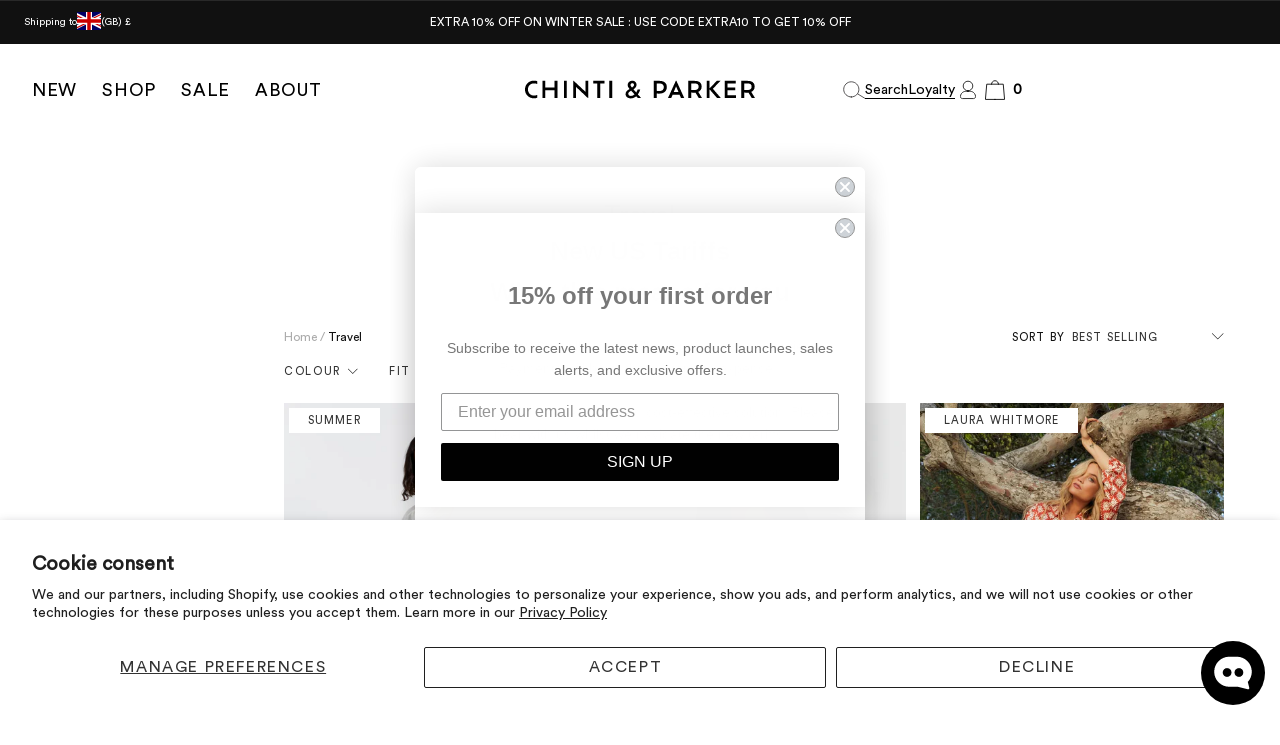

--- FILE ---
content_type: text/html; charset=utf-8
request_url: https://www.chintiandparker.com/collections/travel
body_size: 86407
content:
<!doctype html>
<html class="no-js" lang="en">
  <head
    
  >
    <!-- Preload Critical CSS -->
    <link rel="preload" as="style" href="//www.chintiandparker.com/cdn/shop/t/389/assets/theme.css?v=46048989762555595141768550352" onload="this.onload=null;this.rel='stylesheet'">
    <noscript><link rel="stylesheet" href="//www.chintiandparker.com/cdn/shop/t/389/assets/theme.css?v=46048989762555595141768550352"></noscript>
    <link
      rel="preload"
      as="style"
      href="//www.chintiandparker.com/cdn/shop/t/389/assets/custom-style.css?v=21653760135065703081767086551"
      onload="this.onload=null;this.rel='stylesheet'"
    >
    <noscript><link rel="stylesheet" href="//www.chintiandparker.com/cdn/shop/t/389/assets/custom-style.css?v=21653760135065703081767086551"></noscript>
    <!-- Preload Critical CSS -->
    <!-- Conditional Preloads -->
    
      <link
  rel="preload"
  as="image"
  type="image/webp"
  href="Liquid error (snippets/preload-responsive-image line 24): width is not numeric"
  imagesrcset="//www.chintiandparker.com/cdn/shop/collections/D6A2389_2.jpg?crop=center&v=1755014199&width=600 600w
"
  imagesizes="100vw"
  media="(min-width: 80rem)"
>
    

    <!-- Defer Non-Critical CSS -->

    <link
      rel="stylesheet"
      href="//www.chintiandparker.com/cdn/s/global/social/social-icons.css"
      media="print"
      onload="this.onload=null;this.media='all'"
    >
    <noscript><link href="//www.chintiandparker.com/cdn/s/global/social/social-icons.css" rel="stylesheet" type="text/css" media="all" /></noscript>

    <!-- Preconnect: critical third-party services -->
    <link rel="preconnect dns-prefetch" href="https://api.config-security.com/" crossorigin>
    <link rel="preconnect dns-prefetch" href="https://conf.config-security.com/" crossorigin>
    <link rel="preconnect dns-prefetch" href="https://whale.camera/" crossorigin>
    
    <link rel="preconnect" href="//www.google-analytics.com">
    <link rel="preconnect" href="//ajax.googleapis.com">
    <link rel="preconnect" href="//cdn.shopify.com">

    <!-- Optional: only if above-the-fold UGC loads -->
    <link rel="preconnect" href="//foursixty.com">

    <!-- Shopify & App Header Injection -->
    
    
        <script>window.performance && window.performance.mark && window.performance.mark('shopify.content_for_header.start');</script>


<meta id="shopify-digital-wallet" name="shopify-digital-wallet" content="/4070572147/digital_wallets/dialog">
<meta name="shopify-checkout-api-token" content="3f68c9733058876475b344522ce2c27d">
<meta id="in-context-paypal-metadata" data-shop-id="4070572147" data-venmo-supported="false" data-environment="production" data-locale="en_US" data-paypal-v4="true" data-currency="GBP">
<link rel="alternate" type="application/atom+xml" title="Feed" href="/collections/travel.atom" />
<link rel="alternate" type="application/json+oembed" href="https://www.chintiandparker.com/collections/travel.oembed">
<script async="async" src="/checkouts/internal/preloads.js?locale=en-GB"></script>
<link rel="preconnect" href="https://shop.app" crossorigin="anonymous">
<script async="async" src="https://shop.app/checkouts/internal/preloads.js?locale=en-GB&shop_id=4070572147" crossorigin="anonymous"></script>
<script id="apple-pay-shop-capabilities" type="application/json">{"shopId":4070572147,"countryCode":"GB","currencyCode":"GBP","merchantCapabilities":["supports3DS"],"merchantId":"gid:\/\/shopify\/Shop\/4070572147","merchantName":"Chinti \u0026 Parker UK","requiredBillingContactFields":["postalAddress","email","phone"],"requiredShippingContactFields":["postalAddress","email","phone"],"shippingType":"shipping","supportedNetworks":["visa","maestro","masterCard","amex","discover","elo"],"total":{"type":"pending","label":"Chinti \u0026 Parker UK","amount":"1.00"},"shopifyPaymentsEnabled":true,"supportsSubscriptions":true}</script>
<script id="shopify-features" type="application/json">{"accessToken":"3f68c9733058876475b344522ce2c27d","betas":["rich-media-storefront-analytics"],"domain":"www.chintiandparker.com","predictiveSearch":true,"shopId":4070572147,"locale":"en"}</script>
<script>var Shopify = Shopify || {};
Shopify.shop = "chinti-parker.myshopify.com";
Shopify.locale = "en";
Shopify.currency = {"active":"GBP","rate":"1.0"};
Shopify.country = "GB";
Shopify.theme = {"name":"🟢 Live - Chinti \u0026 Parker - chintiparker\/main","id":181316321659,"schema_name":null,"schema_version":null,"theme_store_id":null,"role":"main"};
Shopify.theme.handle = "null";
Shopify.theme.style = {"id":null,"handle":null};
Shopify.cdnHost = "www.chintiandparker.com/cdn";
Shopify.routes = Shopify.routes || {};
Shopify.routes.root = "/";</script>
<script type="module">!function(o){(o.Shopify=o.Shopify||{}).modules=!0}(window);</script>
<script>!function(o){function n(){var o=[];function n(){o.push(Array.prototype.slice.apply(arguments))}return n.q=o,n}var t=o.Shopify=o.Shopify||{};t.loadFeatures=n(),t.autoloadFeatures=n()}(window);</script>
<script>
  window.ShopifyPay = window.ShopifyPay || {};
  window.ShopifyPay.apiHost = "shop.app\/pay";
  window.ShopifyPay.redirectState = null;
</script>
<script id="shop-js-analytics" type="application/json">{"pageType":"collection"}</script>
<script defer="defer" async type="module" src="//www.chintiandparker.com/cdn/shopifycloud/shop-js/modules/v2/client.init-shop-cart-sync_BN7fPSNr.en.esm.js"></script>
<script defer="defer" async type="module" src="//www.chintiandparker.com/cdn/shopifycloud/shop-js/modules/v2/chunk.common_Cbph3Kss.esm.js"></script>
<script defer="defer" async type="module" src="//www.chintiandparker.com/cdn/shopifycloud/shop-js/modules/v2/chunk.modal_DKumMAJ1.esm.js"></script>
<script type="module">
  await import("//www.chintiandparker.com/cdn/shopifycloud/shop-js/modules/v2/client.init-shop-cart-sync_BN7fPSNr.en.esm.js");
await import("//www.chintiandparker.com/cdn/shopifycloud/shop-js/modules/v2/chunk.common_Cbph3Kss.esm.js");
await import("//www.chintiandparker.com/cdn/shopifycloud/shop-js/modules/v2/chunk.modal_DKumMAJ1.esm.js");

  window.Shopify.SignInWithShop?.initShopCartSync?.({"fedCMEnabled":true,"windoidEnabled":true});

</script>
<script>
  window.Shopify = window.Shopify || {};
  if (!window.Shopify.featureAssets) window.Shopify.featureAssets = {};
  window.Shopify.featureAssets['shop-js'] = {"shop-cart-sync":["modules/v2/client.shop-cart-sync_CJVUk8Jm.en.esm.js","modules/v2/chunk.common_Cbph3Kss.esm.js","modules/v2/chunk.modal_DKumMAJ1.esm.js"],"init-fed-cm":["modules/v2/client.init-fed-cm_7Fvt41F4.en.esm.js","modules/v2/chunk.common_Cbph3Kss.esm.js","modules/v2/chunk.modal_DKumMAJ1.esm.js"],"init-shop-email-lookup-coordinator":["modules/v2/client.init-shop-email-lookup-coordinator_Cc088_bR.en.esm.js","modules/v2/chunk.common_Cbph3Kss.esm.js","modules/v2/chunk.modal_DKumMAJ1.esm.js"],"init-windoid":["modules/v2/client.init-windoid_hPopwJRj.en.esm.js","modules/v2/chunk.common_Cbph3Kss.esm.js","modules/v2/chunk.modal_DKumMAJ1.esm.js"],"shop-button":["modules/v2/client.shop-button_B0jaPSNF.en.esm.js","modules/v2/chunk.common_Cbph3Kss.esm.js","modules/v2/chunk.modal_DKumMAJ1.esm.js"],"shop-cash-offers":["modules/v2/client.shop-cash-offers_DPIskqss.en.esm.js","modules/v2/chunk.common_Cbph3Kss.esm.js","modules/v2/chunk.modal_DKumMAJ1.esm.js"],"shop-toast-manager":["modules/v2/client.shop-toast-manager_CK7RT69O.en.esm.js","modules/v2/chunk.common_Cbph3Kss.esm.js","modules/v2/chunk.modal_DKumMAJ1.esm.js"],"init-shop-cart-sync":["modules/v2/client.init-shop-cart-sync_BN7fPSNr.en.esm.js","modules/v2/chunk.common_Cbph3Kss.esm.js","modules/v2/chunk.modal_DKumMAJ1.esm.js"],"init-customer-accounts-sign-up":["modules/v2/client.init-customer-accounts-sign-up_CfPf4CXf.en.esm.js","modules/v2/client.shop-login-button_DeIztwXF.en.esm.js","modules/v2/chunk.common_Cbph3Kss.esm.js","modules/v2/chunk.modal_DKumMAJ1.esm.js"],"pay-button":["modules/v2/client.pay-button_CgIwFSYN.en.esm.js","modules/v2/chunk.common_Cbph3Kss.esm.js","modules/v2/chunk.modal_DKumMAJ1.esm.js"],"init-customer-accounts":["modules/v2/client.init-customer-accounts_DQ3x16JI.en.esm.js","modules/v2/client.shop-login-button_DeIztwXF.en.esm.js","modules/v2/chunk.common_Cbph3Kss.esm.js","modules/v2/chunk.modal_DKumMAJ1.esm.js"],"avatar":["modules/v2/client.avatar_BTnouDA3.en.esm.js"],"init-shop-for-new-customer-accounts":["modules/v2/client.init-shop-for-new-customer-accounts_CsZy_esa.en.esm.js","modules/v2/client.shop-login-button_DeIztwXF.en.esm.js","modules/v2/chunk.common_Cbph3Kss.esm.js","modules/v2/chunk.modal_DKumMAJ1.esm.js"],"shop-follow-button":["modules/v2/client.shop-follow-button_BRMJjgGd.en.esm.js","modules/v2/chunk.common_Cbph3Kss.esm.js","modules/v2/chunk.modal_DKumMAJ1.esm.js"],"checkout-modal":["modules/v2/client.checkout-modal_B9Drz_yf.en.esm.js","modules/v2/chunk.common_Cbph3Kss.esm.js","modules/v2/chunk.modal_DKumMAJ1.esm.js"],"shop-login-button":["modules/v2/client.shop-login-button_DeIztwXF.en.esm.js","modules/v2/chunk.common_Cbph3Kss.esm.js","modules/v2/chunk.modal_DKumMAJ1.esm.js"],"lead-capture":["modules/v2/client.lead-capture_DXYzFM3R.en.esm.js","modules/v2/chunk.common_Cbph3Kss.esm.js","modules/v2/chunk.modal_DKumMAJ1.esm.js"],"shop-login":["modules/v2/client.shop-login_CA5pJqmO.en.esm.js","modules/v2/chunk.common_Cbph3Kss.esm.js","modules/v2/chunk.modal_DKumMAJ1.esm.js"],"payment-terms":["modules/v2/client.payment-terms_BxzfvcZJ.en.esm.js","modules/v2/chunk.common_Cbph3Kss.esm.js","modules/v2/chunk.modal_DKumMAJ1.esm.js"]};
</script>
<script>(function() {
  var isLoaded = false;
  function asyncLoad() {
    if (isLoaded) return;
    isLoaded = true;
    var urls = ["https:\/\/crossborder-integration.global-e.com\/resources\/js\/app?shop=chinti-parker.myshopify.com","\/\/cdn.shopify.com\/proxy\/abc6a2abcc42a29b8343d570c507071da3a90ee2207c1930b9cc1497002fd82e\/web.global-e.com\/merchant\/storefrontattributes?merchantid=60000192\u0026shop=chinti-parker.myshopify.com\u0026sp-cache-control=cHVibGljLCBtYXgtYWdlPTkwMA","\/\/cdn.shopify.com\/proxy\/b8a30cc92cd781d5887489b37a34f507d03700a3bcdc352755bcf6034b53a4e4\/widget.cdn.sprii.io\/sprii-checkout-shopify.js?ver=1729517619233\u0026shop=chinti-parker.myshopify.com\u0026sp-cache-control=cHVibGljLCBtYXgtYWdlPTkwMA","https:\/\/cdn.salesfire.co.uk\/code\/ced3ac7b-a7da-415d-bb40-fa7b8eec64ad.js?shop=chinti-parker.myshopify.com","https:\/\/s3.eu-west-1.amazonaws.com\/production-klarna-il-shopify-osm\/0b7fe7c4a98ef8166eeafee767bc667686567a25\/chinti-parker.myshopify.com-1767086624405.js?shop=chinti-parker.myshopify.com"];
    for (var i = 0; i < urls.length; i++) {
      var s = document.createElement('script');
      s.type = 'text/javascript';
      s.async = true;
      s.src = urls[i];
      var x = document.getElementsByTagName('script')[0];
      x.parentNode.insertBefore(s, x);
    }
  };
  if(window.attachEvent) {
    window.attachEvent('onload', asyncLoad);
  } else {
    window.addEventListener('load', asyncLoad, false);
  }
})();</script>
<script id="__st">var __st={"a":4070572147,"offset":0,"reqid":"1d98f086-e7ed-47e4-8915-0885e6aadf37-1769719903","pageurl":"www.chintiandparker.com\/collections\/travel","u":"20ca109c04f6","p":"collection","rtyp":"collection","rid":674665202043};</script>
<script>window.ShopifyPaypalV4VisibilityTracking = true;</script>
<script id="captcha-bootstrap">!function(){'use strict';const t='contact',e='account',n='new_comment',o=[[t,t],['blogs',n],['comments',n],[t,'customer']],c=[[e,'customer_login'],[e,'guest_login'],[e,'recover_customer_password'],[e,'create_customer']],r=t=>t.map((([t,e])=>`form[action*='/${t}']:not([data-nocaptcha='true']) input[name='form_type'][value='${e}']`)).join(','),a=t=>()=>t?[...document.querySelectorAll(t)].map((t=>t.form)):[];function s(){const t=[...o],e=r(t);return a(e)}const i='password',u='form_key',d=['recaptcha-v3-token','g-recaptcha-response','h-captcha-response',i],f=()=>{try{return window.sessionStorage}catch{return}},m='__shopify_v',_=t=>t.elements[u];function p(t,e,n=!1){try{const o=window.sessionStorage,c=JSON.parse(o.getItem(e)),{data:r}=function(t){const{data:e,action:n}=t;return t[m]||n?{data:e,action:n}:{data:t,action:n}}(c);for(const[e,n]of Object.entries(r))t.elements[e]&&(t.elements[e].value=n);n&&o.removeItem(e)}catch(o){console.error('form repopulation failed',{error:o})}}const l='form_type',E='cptcha';function T(t){t.dataset[E]=!0}const w=window,h=w.document,L='Shopify',v='ce_forms',y='captcha';let A=!1;((t,e)=>{const n=(g='f06e6c50-85a8-45c8-87d0-21a2b65856fe',I='https://cdn.shopify.com/shopifycloud/storefront-forms-hcaptcha/ce_storefront_forms_captcha_hcaptcha.v1.5.2.iife.js',D={infoText:'Protected by hCaptcha',privacyText:'Privacy',termsText:'Terms'},(t,e,n)=>{const o=w[L][v],c=o.bindForm;if(c)return c(t,g,e,D).then(n);var r;o.q.push([[t,g,e,D],n]),r=I,A||(h.body.append(Object.assign(h.createElement('script'),{id:'captcha-provider',async:!0,src:r})),A=!0)});var g,I,D;w[L]=w[L]||{},w[L][v]=w[L][v]||{},w[L][v].q=[],w[L][y]=w[L][y]||{},w[L][y].protect=function(t,e){n(t,void 0,e),T(t)},Object.freeze(w[L][y]),function(t,e,n,w,h,L){const[v,y,A,g]=function(t,e,n){const i=e?o:[],u=t?c:[],d=[...i,...u],f=r(d),m=r(i),_=r(d.filter((([t,e])=>n.includes(e))));return[a(f),a(m),a(_),s()]}(w,h,L),I=t=>{const e=t.target;return e instanceof HTMLFormElement?e:e&&e.form},D=t=>v().includes(t);t.addEventListener('submit',(t=>{const e=I(t);if(!e)return;const n=D(e)&&!e.dataset.hcaptchaBound&&!e.dataset.recaptchaBound,o=_(e),c=g().includes(e)&&(!o||!o.value);(n||c)&&t.preventDefault(),c&&!n&&(function(t){try{if(!f())return;!function(t){const e=f();if(!e)return;const n=_(t);if(!n)return;const o=n.value;o&&e.removeItem(o)}(t);const e=Array.from(Array(32),(()=>Math.random().toString(36)[2])).join('');!function(t,e){_(t)||t.append(Object.assign(document.createElement('input'),{type:'hidden',name:u})),t.elements[u].value=e}(t,e),function(t,e){const n=f();if(!n)return;const o=[...t.querySelectorAll(`input[type='${i}']`)].map((({name:t})=>t)),c=[...d,...o],r={};for(const[a,s]of new FormData(t).entries())c.includes(a)||(r[a]=s);n.setItem(e,JSON.stringify({[m]:1,action:t.action,data:r}))}(t,e)}catch(e){console.error('failed to persist form',e)}}(e),e.submit())}));const S=(t,e)=>{t&&!t.dataset[E]&&(n(t,e.some((e=>e===t))),T(t))};for(const o of['focusin','change'])t.addEventListener(o,(t=>{const e=I(t);D(e)&&S(e,y())}));const B=e.get('form_key'),M=e.get(l),P=B&&M;t.addEventListener('DOMContentLoaded',(()=>{const t=y();if(P)for(const e of t)e.elements[l].value===M&&p(e,B);[...new Set([...A(),...v().filter((t=>'true'===t.dataset.shopifyCaptcha))])].forEach((e=>S(e,t)))}))}(h,new URLSearchParams(w.location.search),n,t,e,['guest_login'])})(!0,!0)}();</script>
<script integrity="sha256-4kQ18oKyAcykRKYeNunJcIwy7WH5gtpwJnB7kiuLZ1E=" data-source-attribution="shopify.loadfeatures" defer="defer" src="//www.chintiandparker.com/cdn/shopifycloud/storefront/assets/storefront/load_feature-a0a9edcb.js" crossorigin="anonymous"></script>
<script crossorigin="anonymous" defer="defer" src="//www.chintiandparker.com/cdn/shopifycloud/storefront/assets/shopify_pay/storefront-65b4c6d7.js?v=20250812"></script>
<script data-source-attribution="shopify.dynamic_checkout.dynamic.init">var Shopify=Shopify||{};Shopify.PaymentButton=Shopify.PaymentButton||{isStorefrontPortableWallets:!0,init:function(){window.Shopify.PaymentButton.init=function(){};var t=document.createElement("script");t.src="https://www.chintiandparker.com/cdn/shopifycloud/portable-wallets/latest/portable-wallets.en.js",t.type="module",document.head.appendChild(t)}};
</script>
<script data-source-attribution="shopify.dynamic_checkout.buyer_consent">
  function portableWalletsHideBuyerConsent(e){var t=document.getElementById("shopify-buyer-consent"),n=document.getElementById("shopify-subscription-policy-button");t&&n&&(t.classList.add("hidden"),t.setAttribute("aria-hidden","true"),n.removeEventListener("click",e))}function portableWalletsShowBuyerConsent(e){var t=document.getElementById("shopify-buyer-consent"),n=document.getElementById("shopify-subscription-policy-button");t&&n&&(t.classList.remove("hidden"),t.removeAttribute("aria-hidden"),n.addEventListener("click",e))}window.Shopify?.PaymentButton&&(window.Shopify.PaymentButton.hideBuyerConsent=portableWalletsHideBuyerConsent,window.Shopify.PaymentButton.showBuyerConsent=portableWalletsShowBuyerConsent);
</script>
<script data-source-attribution="shopify.dynamic_checkout.cart.bootstrap">document.addEventListener("DOMContentLoaded",(function(){function t(){return document.querySelector("shopify-accelerated-checkout-cart, shopify-accelerated-checkout")}if(t())Shopify.PaymentButton.init();else{new MutationObserver((function(e,n){t()&&(Shopify.PaymentButton.init(),n.disconnect())})).observe(document.body,{childList:!0,subtree:!0})}}));
</script>
<script id='scb4127' type='text/javascript' async='' src='https://www.chintiandparker.com/cdn/shopifycloud/privacy-banner/storefront-banner.js'></script><link id="shopify-accelerated-checkout-styles" rel="stylesheet" media="screen" href="https://www.chintiandparker.com/cdn/shopifycloud/portable-wallets/latest/accelerated-checkout-backwards-compat.css" crossorigin="anonymous">
<style id="shopify-accelerated-checkout-cart">
        #shopify-buyer-consent {
  margin-top: 1em;
  display: inline-block;
  width: 100%;
}

#shopify-buyer-consent.hidden {
  display: none;
}

#shopify-subscription-policy-button {
  background: none;
  border: none;
  padding: 0;
  text-decoration: underline;
  font-size: inherit;
  cursor: pointer;
}

#shopify-subscription-policy-button::before {
  box-shadow: none;
}

      </style>

<script>window.performance && window.performance.mark && window.performance.mark('shopify.content_for_header.end');</script>
      

    <meta name="facebook-domain-verification" content="27blhk2ugmopn0e2hirairhcphulfe">

    
    
    
    <script defer>
  /* >> TriplePixel :: start*/
  (window.TriplePixelData = {
    TripleName: 'chinti-parker.myshopify.com',
    ver: '2.12',
    plat: 'SHOPIFY',
    isHeadless: false,
  }),
    (function (W, H, A, L, E, _, B, N) {
      function O(U, T, P, H, R) {
        void 0 === R && (R = !1),
          (H = new XMLHttpRequest()),
          P ? (H.open('POST', U, !0), H.setRequestHeader('Content-Type', 'text/plain')) : H.open('GET', U, !0),
          H.send(JSON.stringify(P || {})),
          (H.onreadystatechange = function () {
            4 === H.readyState && 200 === H.status
              ? ((R = H.responseText), U.includes('.txt') ? eval(R) : P || (N[B] = R))
              : (299 < H.status || H.status < 200) && T && !R && ((R = !0), O(U, T - 1, P));
          });
      }
      if (((N = window), !N[H + 'sn'])) {
        (N[H + 'sn'] = 1),
          (L = function () {
            return Date.now().toString(36) + '_' + Math.random().toString(36);
          });
        try {
          A.setItem(H, 1 + (0 | A.getItem(H) || 0)),
            (E = JSON.parse(A.getItem(H + 'U') || '[]')).push({
              u: location.href,
              r: document.referrer,
              t: Date.now(),
              id: L(),
            }),
            A.setItem(H + 'U', JSON.stringify(E));
        } catch (e) {}
        var i, m, p;
        A.getItem('"!nC`') ||
          ((_ = A),
          (A = N),
          A[H] ||
            ((E = A[H] =
              function (t, e, a) {
                return (
                  void 0 === a && (a = []),
                  'State' == t ? E.s : ((W = L()), (E._q = E._q || []).push([W, t, e].concat(a)), W)
                );
              }),
            (E.s = 'Installed'),
            (E._q = []),
            (E.ch = W),
            (B = 'configSecurityConfModel'),
            (N[B] = 1),
            O('https://conf.config-security.com/model', 5),
            (i = L()),
            (m = A[atob('c2NyZWVu')]),
            _.setItem('di_pmt_wt', i),
            (p = {
              id: i,
              action: 'profile',
              avatar: _.getItem('auth-security_rand_salt_'),
              time: m[atob('d2lkdGg=')] + ':' + m[atob('aGVpZ2h0')],
              host: A.TriplePixelData.TripleName,
              plat: A.TriplePixelData.plat,
              url: window.location.href,
              ref: document.referrer,
              ver: A.TriplePixelData.ver,
            }),
            O('https://api.config-security.com/event', 5, p),
            O('https://whale.camera/live/dot.txt', 5)));
      }
    })('', 'TriplePixel', localStorage);
  /* << TriplePixel :: end*/
</script>

    
<!-- 1. Set GCM v2 Defaults (Must load BEFORE gtag.js) -->
<script>
  window.dataLayer = window.dataLayer || [];
  function gtag() {
    dataLayer.push(arguments);
  }

  gtag('consent', 'default', {
    ad_storage: 'denied',
    ad_user_data: 'denied',
    ad_personalization: 'denied',
    analytics_storage: 'denied',
    wait_for_update: 500,
  });
</script>

<!-- 2. Load existing Google Tag if not using google and youtube app -->

<script>
  

  // 3. Listener: Bridges Shopify Banner to Google Tag
  document.addEventListener('shopify:customerprivacy:visitorconsentcollected', function (event) {
    const consent = event.detail.customerPrivacy;
    gtag('consent', 'update', {
      ad_storage: consent.marketing === 'yes' ? 'granted' : 'denied',
      ad_user_data: consent.marketing === 'yes' ? 'granted' : 'denied',
      ad_personalization: consent.marketing === 'yes' ? 'granted' : 'denied',
      analytics_storage: consent.analytics === 'yes' ? 'granted' : 'denied',
    });
  });
</script>

    
  

  

  <!-- TR: Commenting out the old GTAG code -->
  <!-- Google tag (gtag.js) -->
  <!--
    <script async src="https://www.googletagmanager.com/gtag/js?id=G-LZTKNFX53B"></script>
    <script>
      window.dataLayer = window.dataLayer || [];
      function gtag(){dataLayer.push(arguments);}
      gtag('js', new Date());

      gtag('config', 'G-LZTKNFX53B');
    </script>
  -->

  <!-- Liton: GA4 customer details dataLayer -->
  <script>
    window.dataLayer = window.dataLayer || [];
    window.dataLayer.push({
      
        userType: "visitor",
        customer: {
        id: "",
        lastOrder: "",
        orderCount: "",
        totalSpent: "",
        tags: ""
      },
      
    });
  </script>
  <!-- Google Tag Manager -->
  <!--
    <script>
      (function(w,d,s,l,i){w[l]=w[l]||[];w[l].push({'gtm.start':
      new Date().getTime(),event:'gtm.js'});var f=d.getElementsByTagName(s)[0],
      j=d.createElement(s),dl=l!='dataLayer'?'&l='+l:'';j.async=true;j.src=
      'https://www.googletagmanager.com/gtm.js?id='+i+dl;f.parentNode.insertBefore(j,f);
      })(window,document,'script','dataLayer','GTM-P4Z5D5V');
    </script>
  -->
  <!-- End Google Tag Manager -->

  <!-- End Google Tag Manager (noscript) -->


    
  
    <link rel="alternate" href="https://www.chintiandparker.com/collections/travel" hreflang="en-AL">
  

  
    <link rel="alternate" href="https://www.chintiandparker.com/collections/travel" hreflang="en-DZ">
  

  
    <link rel="alternate" href="https://www.chintiandparker.com/collections/travel" hreflang="en-AD">
  

  
    <link rel="alternate" href="https://www.chintiandparker.com/collections/travel" hreflang="en-AO">
  

  
    <link rel="alternate" href="https://www.chintiandparker.com/collections/travel" hreflang="en-AI">
  

  
    <link rel="alternate" href="https://www.chintiandparker.com/collections/travel" hreflang="en-AG">
  

  
    <link rel="alternate" href="https://www.chintiandparker.com/collections/travel" hreflang="en-AR">
  

  
    <link rel="alternate" href="https://www.chintiandparker.com/collections/travel" hreflang="en-AM">
  

  
    <link rel="alternate" href="https://www.chintiandparker.com/collections/travel" hreflang="en-AW">
  

  
    <link rel="alternate" href="https://www.chintiandparker.com/collections/travel" hreflang="en-AU">
  

  
    <link rel="alternate" href="https://www.chintiandparker.com/collections/travel" hreflang="en-AT">
  

  
    <link rel="alternate" href="https://www.chintiandparker.com/collections/travel" hreflang="en-AZ">
  

  
    <link rel="alternate" href="https://www.chintiandparker.com/collections/travel" hreflang="en-BS">
  

  
    <link rel="alternate" href="https://www.chintiandparker.com/collections/travel" hreflang="en-BH">
  

  
    <link rel="alternate" href="https://www.chintiandparker.com/collections/travel" hreflang="en-BD">
  

  
    <link rel="alternate" href="https://www.chintiandparker.com/collections/travel" hreflang="en-BB">
  

  
    <link rel="alternate" href="https://www.chintiandparker.com/collections/travel" hreflang="en-BE">
  

  
    <link rel="alternate" href="https://www.chintiandparker.com/collections/travel" hreflang="en-BZ">
  

  
    <link rel="alternate" href="https://www.chintiandparker.com/collections/travel" hreflang="en-BJ">
  

  
    <link rel="alternate" href="https://www.chintiandparker.com/collections/travel" hreflang="en-BM">
  

  
    <link rel="alternate" href="https://www.chintiandparker.com/collections/travel" hreflang="en-BT">
  

  
    <link rel="alternate" href="https://www.chintiandparker.com/collections/travel" hreflang="en-BO">
  

  
    <link rel="alternate" href="https://www.chintiandparker.com/collections/travel" hreflang="en-BA">
  

  
    <link rel="alternate" href="https://www.chintiandparker.com/collections/travel" hreflang="en-BW">
  

  
    <link rel="alternate" href="https://www.chintiandparker.com/collections/travel" hreflang="en-BR">
  

  
    <link rel="alternate" href="https://www.chintiandparker.com/collections/travel" hreflang="en-VG">
  

  
    <link rel="alternate" href="https://www.chintiandparker.com/collections/travel" hreflang="en-BN">
  

  
    <link rel="alternate" href="https://www.chintiandparker.com/collections/travel" hreflang="en-BG">
  

  
    <link rel="alternate" href="https://www.chintiandparker.com/collections/travel" hreflang="en-BF">
  

  
    <link rel="alternate" href="https://www.chintiandparker.com/collections/travel" hreflang="en-BI">
  

  
    <link rel="alternate" href="https://www.chintiandparker.com/collections/travel" hreflang="en-KH">
  

  
    <link rel="alternate" href="https://www.chintiandparker.com/collections/travel" hreflang="en-CM">
  

  
    <link rel="alternate" href="https://www.chintiandparker.com/collections/travel" hreflang="en-CA">
  

  
    <link rel="alternate" href="https://www.chintiandparker.com/collections/travel" hreflang="en-CV">
  

  
    <link rel="alternate" href="https://www.chintiandparker.com/collections/travel" hreflang="en-KY">
  

  
    <link rel="alternate" href="https://www.chintiandparker.com/collections/travel" hreflang="en-TD">
  

  
    <link rel="alternate" href="https://www.chintiandparker.com/collections/travel" hreflang="en-CL">
  

  
    <link rel="alternate" href="https://www.chintiandparker.com/collections/travel" hreflang="en-CN">
  

  
    <link rel="alternate" href="https://www.chintiandparker.com/collections/travel" hreflang="en-CO">
  

  
    <link rel="alternate" href="https://www.chintiandparker.com/collections/travel" hreflang="en-KM">
  

  
    <link rel="alternate" href="https://www.chintiandparker.com/collections/travel" hreflang="en-CG">
  

  
    <link rel="alternate" href="https://www.chintiandparker.com/collections/travel" hreflang="en-CK">
  

  
    <link rel="alternate" href="https://www.chintiandparker.com/collections/travel" hreflang="en-CR">
  

  
    <link rel="alternate" href="https://www.chintiandparker.com/collections/travel" hreflang="en-CI">
  

  
    <link rel="alternate" href="https://www.chintiandparker.com/collections/travel" hreflang="en-HR">
  

  
    <link rel="alternate" href="https://www.chintiandparker.com/collections/travel" hreflang="en-CW">
  

  
    <link rel="alternate" href="https://www.chintiandparker.com/collections/travel" hreflang="en-CY">
  

  
    <link rel="alternate" href="https://www.chintiandparker.com/collections/travel" hreflang="en-CZ">
  

  
    <link rel="alternate" href="https://www.chintiandparker.com/collections/travel" hreflang="en-DK">
  

  
    <link rel="alternate" href="https://www.chintiandparker.com/collections/travel" hreflang="en-DJ">
  

  
    <link rel="alternate" href="https://www.chintiandparker.com/collections/travel" hreflang="en-DM">
  

  
    <link rel="alternate" href="https://www.chintiandparker.com/collections/travel" hreflang="en-DO">
  

  
    <link rel="alternate" href="https://www.chintiandparker.com/collections/travel" hreflang="en-EC">
  

  
    <link rel="alternate" href="https://www.chintiandparker.com/collections/travel" hreflang="en-EG">
  

  
    <link rel="alternate" href="https://www.chintiandparker.com/collections/travel" hreflang="en-SV">
  

  
    <link rel="alternate" href="https://www.chintiandparker.com/collections/travel" hreflang="en-GQ">
  

  
    <link rel="alternate" href="https://www.chintiandparker.com/collections/travel" hreflang="en-EE">
  

  
    <link rel="alternate" href="https://www.chintiandparker.com/collections/travel" hreflang="en-SZ">
  

  
    <link rel="alternate" href="https://www.chintiandparker.com/collections/travel" hreflang="en-ET">
  

  
    <link rel="alternate" href="https://www.chintiandparker.com/collections/travel" hreflang="en-FK">
  

  
    <link rel="alternate" href="https://www.chintiandparker.com/collections/travel" hreflang="en-FO">
  

  
    <link rel="alternate" href="https://www.chintiandparker.com/collections/travel" hreflang="en-FJ">
  

  
    <link rel="alternate" href="https://www.chintiandparker.com/collections/travel" hreflang="en-FI">
  

  
    <link rel="alternate" href="https://www.chintiandparker.com/collections/travel" hreflang="en-FR">
  

  
    <link rel="alternate" href="https://www.chintiandparker.com/collections/travel" hreflang="en-GF">
  

  
    <link rel="alternate" href="https://www.chintiandparker.com/collections/travel" hreflang="en-PF">
  

  
    <link rel="alternate" href="https://www.chintiandparker.com/collections/travel" hreflang="en-GA">
  

  
    <link rel="alternate" href="https://www.chintiandparker.com/collections/travel" hreflang="en-GM">
  

  
    <link rel="alternate" href="https://www.chintiandparker.com/collections/travel" hreflang="en-GE">
  

  
    <link rel="alternate" href="https://www.chintiandparker.com/collections/travel" hreflang="en-DE">
  

  
    <link rel="alternate" href="https://www.chintiandparker.com/collections/travel" hreflang="en-GH">
  

  
    <link rel="alternate" href="https://www.chintiandparker.com/collections/travel" hreflang="en-GI">
  

  
    <link rel="alternate" href="https://www.chintiandparker.com/collections/travel" hreflang="en-GR">
  

  
    <link rel="alternate" href="https://www.chintiandparker.com/collections/travel" hreflang="en-GL">
  

  
    <link rel="alternate" href="https://www.chintiandparker.com/collections/travel" hreflang="en-GD">
  

  
    <link rel="alternate" href="https://www.chintiandparker.com/collections/travel" hreflang="en-GP">
  

  
    <link rel="alternate" href="https://www.chintiandparker.com/collections/travel" hreflang="en-GT">
  

  
    <link rel="alternate" href="https://www.chintiandparker.com/collections/travel" hreflang="en-GG">
  

  
    <link rel="alternate" href="https://www.chintiandparker.com/collections/travel" hreflang="en-GN">
  

  
    <link rel="alternate" href="https://www.chintiandparker.com/collections/travel" hreflang="en-GW">
  

  
    <link rel="alternate" href="https://www.chintiandparker.com/collections/travel" hreflang="en-GY">
  

  
    <link rel="alternate" href="https://www.chintiandparker.com/collections/travel" hreflang="en-HT">
  

  
    <link rel="alternate" href="https://www.chintiandparker.com/collections/travel" hreflang="en-HN">
  

  
    <link rel="alternate" href="https://www.chintiandparker.com/collections/travel" hreflang="en-HK">
  

  
    <link rel="alternate" href="https://www.chintiandparker.com/collections/travel" hreflang="en-HU">
  

  
    <link rel="alternate" href="https://www.chintiandparker.com/collections/travel" hreflang="en-IS">
  

  
    <link rel="alternate" href="https://www.chintiandparker.com/collections/travel" hreflang="en-IN">
  

  
    <link rel="alternate" href="https://www.chintiandparker.com/collections/travel" hreflang="en-ID">
  

  
    <link rel="alternate" href="https://www.chintiandparker.com/collections/travel" hreflang="en-IE">
  

  
    <link rel="alternate" href="https://www.chintiandparker.com/collections/travel" hreflang="en-IM">
  

  
    <link rel="alternate" href="https://www.chintiandparker.com/collections/travel" hreflang="en-IL">
  

  
    <link rel="alternate" href="https://www.chintiandparker.com/collections/travel" hreflang="en-IT">
  

  
    <link rel="alternate" href="https://www.chintiandparker.com/collections/travel" hreflang="en-JM">
  

  
    <link rel="alternate" href="https://www.chintiandparker.com/collections/travel" hreflang="en-JP">
  

  
    <link rel="alternate" href="https://www.chintiandparker.com/collections/travel" hreflang="en-JE">
  

  
    <link rel="alternate" href="https://www.chintiandparker.com/collections/travel" hreflang="en-JO">
  

  
    <link rel="alternate" href="https://www.chintiandparker.com/collections/travel" hreflang="en-KZ">
  

  
    <link rel="alternate" href="https://www.chintiandparker.com/collections/travel" hreflang="en-KE">
  

  
    <link rel="alternate" href="https://www.chintiandparker.com/collections/travel" hreflang="en-KI">
  

  
    <link rel="alternate" href="https://www.chintiandparker.com/collections/travel" hreflang="en-KW">
  

  
    <link rel="alternate" href="https://www.chintiandparker.com/collections/travel" hreflang="en-KG">
  

  
    <link rel="alternate" href="https://www.chintiandparker.com/collections/travel" hreflang="en-LA">
  

  
    <link rel="alternate" href="https://www.chintiandparker.com/collections/travel" hreflang="en-LV">
  

  
    <link rel="alternate" href="https://www.chintiandparker.com/collections/travel" hreflang="en-LB">
  

  
    <link rel="alternate" href="https://www.chintiandparker.com/collections/travel" hreflang="en-LS">
  

  
    <link rel="alternate" href="https://www.chintiandparker.com/collections/travel" hreflang="en-LR">
  

  
    <link rel="alternate" href="https://www.chintiandparker.com/collections/travel" hreflang="en-LI">
  

  
    <link rel="alternate" href="https://www.chintiandparker.com/collections/travel" hreflang="en-LT">
  

  
    <link rel="alternate" href="https://www.chintiandparker.com/collections/travel" hreflang="en-LU">
  

  
    <link rel="alternate" href="https://www.chintiandparker.com/collections/travel" hreflang="en-MO">
  

  
    <link rel="alternate" href="https://www.chintiandparker.com/collections/travel" hreflang="en-MG">
  

  
    <link rel="alternate" href="https://www.chintiandparker.com/collections/travel" hreflang="en-MW">
  

  
    <link rel="alternate" href="https://www.chintiandparker.com/collections/travel" hreflang="en-MY">
  

  
    <link rel="alternate" href="https://www.chintiandparker.com/collections/travel" hreflang="en-MV">
  

  
    <link rel="alternate" href="https://www.chintiandparker.com/collections/travel" hreflang="en-MT">
  

  
    <link rel="alternate" href="https://www.chintiandparker.com/collections/travel" hreflang="en-MQ">
  

  
    <link rel="alternate" href="https://www.chintiandparker.com/collections/travel" hreflang="en-MR">
  

  
    <link rel="alternate" href="https://www.chintiandparker.com/collections/travel" hreflang="en-MU">
  

  
    <link rel="alternate" href="https://www.chintiandparker.com/collections/travel" hreflang="en-YT">
  

  
    <link rel="alternate" href="https://www.chintiandparker.com/collections/travel" hreflang="en-MX">
  

  
    <link rel="alternate" href="https://www.chintiandparker.com/collections/travel" hreflang="en-MD">
  

  
    <link rel="alternate" href="https://www.chintiandparker.com/collections/travel" hreflang="en-MC">
  

  
    <link rel="alternate" href="https://www.chintiandparker.com/collections/travel" hreflang="en-MN">
  

  
    <link rel="alternate" href="https://www.chintiandparker.com/collections/travel" hreflang="en-ME">
  

  
    <link rel="alternate" href="https://www.chintiandparker.com/collections/travel" hreflang="en-MS">
  

  
    <link rel="alternate" href="https://www.chintiandparker.com/collections/travel" hreflang="en-MA">
  

  
    <link rel="alternate" href="https://www.chintiandparker.com/collections/travel" hreflang="en-MZ">
  

  
    <link rel="alternate" href="https://www.chintiandparker.com/collections/travel" hreflang="en-NA">
  

  
    <link rel="alternate" href="https://www.chintiandparker.com/collections/travel" hreflang="en-NR">
  

  
    <link rel="alternate" href="https://www.chintiandparker.com/collections/travel" hreflang="en-NP">
  

  
    <link rel="alternate" href="https://www.chintiandparker.com/collections/travel" hreflang="en-NL">
  

  
    <link rel="alternate" href="https://www.chintiandparker.com/collections/travel" hreflang="en-NC">
  

  
    <link rel="alternate" href="https://www.chintiandparker.com/collections/travel" hreflang="en-NZ">
  

  
    <link rel="alternate" href="https://www.chintiandparker.com/collections/travel" hreflang="en-NI">
  

  
    <link rel="alternate" href="https://www.chintiandparker.com/collections/travel" hreflang="en-NG">
  

  
    <link rel="alternate" href="https://www.chintiandparker.com/collections/travel" hreflang="en-NU">
  

  
    <link rel="alternate" href="https://www.chintiandparker.com/collections/travel" hreflang="en-MK">
  

  
    <link rel="alternate" href="https://www.chintiandparker.com/collections/travel" hreflang="en-NO">
  

  
    <link rel="alternate" href="https://www.chintiandparker.com/collections/travel" hreflang="en-OM">
  

  
    <link rel="alternate" href="https://www.chintiandparker.com/collections/travel" hreflang="en-PK">
  

  
    <link rel="alternate" href="https://www.chintiandparker.com/collections/travel" hreflang="en-PA">
  

  
    <link rel="alternate" href="https://www.chintiandparker.com/collections/travel" hreflang="en-PG">
  

  
    <link rel="alternate" href="https://www.chintiandparker.com/collections/travel" hreflang="en-PY">
  

  
    <link rel="alternate" href="https://www.chintiandparker.com/collections/travel" hreflang="en-PE">
  

  
    <link rel="alternate" href="https://www.chintiandparker.com/collections/travel" hreflang="en-PH">
  

  
    <link rel="alternate" href="https://www.chintiandparker.com/collections/travel" hreflang="en-PL">
  

  
    <link rel="alternate" href="https://www.chintiandparker.com/collections/travel" hreflang="en-PT">
  

  
    <link rel="alternate" href="https://www.chintiandparker.com/collections/travel" hreflang="en-QA">
  

  
    <link rel="alternate" href="https://www.chintiandparker.com/collections/travel" hreflang="en-RE">
  

  
    <link rel="alternate" href="https://www.chintiandparker.com/collections/travel" hreflang="en-RO">
  

  
    <link rel="alternate" href="https://www.chintiandparker.com/collections/travel" hreflang="en-RW">
  

  
    <link rel="alternate" href="https://www.chintiandparker.com/collections/travel" hreflang="en-WS">
  

  
    <link rel="alternate" href="https://www.chintiandparker.com/collections/travel" hreflang="en-SM">
  

  
    <link rel="alternate" href="https://www.chintiandparker.com/collections/travel" hreflang="en-ST">
  

  
    <link rel="alternate" href="https://www.chintiandparker.com/collections/travel" hreflang="en-SA">
  

  
    <link rel="alternate" href="https://www.chintiandparker.com/collections/travel" hreflang="en-RS">
  

  
    <link rel="alternate" href="https://www.chintiandparker.com/collections/travel" hreflang="en-SC">
  

  
    <link rel="alternate" href="https://www.chintiandparker.com/collections/travel" hreflang="en-SL">
  

  
    <link rel="alternate" href="https://www.chintiandparker.com/collections/travel" hreflang="en-SG">
  

  
    <link rel="alternate" href="https://www.chintiandparker.com/collections/travel" hreflang="en-SX">
  

  
    <link rel="alternate" href="https://www.chintiandparker.com/collections/travel" hreflang="en-SK">
  

  
    <link rel="alternate" href="https://www.chintiandparker.com/collections/travel" hreflang="en-SI">
  

  
    <link rel="alternate" href="https://www.chintiandparker.com/collections/travel" hreflang="en-SB">
  

  
    <link rel="alternate" href="https://www.chintiandparker.com/collections/travel" hreflang="en-ZA">
  

  
    <link rel="alternate" href="https://www.chintiandparker.com/collections/travel" hreflang="en-KR">
  

  
    <link rel="alternate" href="https://www.chintiandparker.com/collections/travel" hreflang="en-ES">
  

  
    <link rel="alternate" href="https://www.chintiandparker.com/collections/travel" hreflang="en-LK">
  

  
    <link rel="alternate" href="https://www.chintiandparker.com/collections/travel" hreflang="en-BL">
  

  
    <link rel="alternate" href="https://www.chintiandparker.com/collections/travel" hreflang="en-SH">
  

  
    <link rel="alternate" href="https://www.chintiandparker.com/collections/travel" hreflang="en-KN">
  

  
    <link rel="alternate" href="https://www.chintiandparker.com/collections/travel" hreflang="en-LC">
  

  
    <link rel="alternate" href="https://www.chintiandparker.com/collections/travel" hreflang="en-MF">
  

  
    <link rel="alternate" href="https://www.chintiandparker.com/collections/travel" hreflang="en-VC">
  

  
    <link rel="alternate" href="https://www.chintiandparker.com/collections/travel" hreflang="en-SR">
  

  
    <link rel="alternate" href="https://www.chintiandparker.com/collections/travel" hreflang="en-SE">
  

  
    <link rel="alternate" href="https://www.chintiandparker.com/collections/travel" hreflang="en-CH">
  

  
    <link rel="alternate" href="https://www.chintiandparker.com/collections/travel" hreflang="en-TW">
  

  
    <link rel="alternate" href="https://www.chintiandparker.com/collections/travel" hreflang="en-TZ">
  

  
    <link rel="alternate" href="https://www.chintiandparker.com/collections/travel" hreflang="en-TH">
  

  
    <link rel="alternate" href="https://www.chintiandparker.com/collections/travel" hreflang="en-TL">
  

  
    <link rel="alternate" href="https://www.chintiandparker.com/collections/travel" hreflang="en-TG">
  

  
    <link rel="alternate" href="https://www.chintiandparker.com/collections/travel" hreflang="en-TO">
  

  
    <link rel="alternate" href="https://www.chintiandparker.com/collections/travel" hreflang="en-TT">
  

  
    <link rel="alternate" href="https://www.chintiandparker.com/collections/travel" hreflang="en-TN">
  

  
    <link rel="alternate" href="https://www.chintiandparker.com/collections/travel" hreflang="en-TM">
  

  
    <link rel="alternate" href="https://www.chintiandparker.com/collections/travel" hreflang="en-TC">
  

  
    <link rel="alternate" href="https://www.chintiandparker.com/collections/travel" hreflang="en-TV">
  

  
    <link rel="alternate" href="https://www.chintiandparker.com/collections/travel" hreflang="en-UG">
  

  
    <link rel="alternate" href="https://www.chintiandparker.com/collections/travel" hreflang="en-AE">
  

  
    <link rel="alternate" href="https://www.chintiandparker.com/collections/travel" hreflang="en-GB">
  

  

  
    <link rel="alternate" href="https://www.chintiandparker.com/collections/travel" hreflang="en-UY">
  

  
    <link rel="alternate" href="https://www.chintiandparker.com/collections/travel" hreflang="en-UZ">
  

  
    <link rel="alternate" href="https://www.chintiandparker.com/collections/travel" hreflang="en-VU">
  

  
    <link rel="alternate" href="https://www.chintiandparker.com/collections/travel" hreflang="en-VA">
  

  
    <link rel="alternate" href="https://www.chintiandparker.com/collections/travel" hreflang="en-VE">
  

  
    <link rel="alternate" href="https://www.chintiandparker.com/collections/travel" hreflang="en-VN">
  

  
    <link rel="alternate" href="https://www.chintiandparker.com/collections/travel" hreflang="en-WF">
  

  
    <link rel="alternate" href="https://www.chintiandparker.com/collections/travel" hreflang="en-ZM">
  

  
    <link rel="alternate" href="https://www.chintiandparker.com/collections/travel" hreflang="en-ZW">
  


<link rel="alternate" href="https://www.us.chintiandparker.com/collections/travel" hreflang="en-US">
<link rel="alternate" href="https://www.chintiandparker.com/collections/travel" hreflang="x-default">

  <meta name="robots" content="index, follow">
  <link rel="canonical" href="https://www.chintiandparker.com/collections/travel">
    
  
  <meta property="og:title" content="Travel">
  <meta property="og:type" content="website">



  <meta property="og:description" content="Chinti &amp;amp; Parker’s Travel Edit is a curated ensemble of refined knitwear and elevated basics designed for the journey—whether it’s a sun-drenched coastal escape or a breezy city weekend">


<meta property="og:url" content="https://www.chintiandparker.com/collections/travel">
<meta property="og:site_name" content="Chinti &amp; Parker UK">



    





    
<script type="text/javascript">
// https://community.segment.com/t/k98abg/shopify-store-event-tracking-deprecated
!function(){var analytics=window.analytics=window.analytics||[];


    /*
    if(!analytics.initialize)if(analytics.invoked)window.console&&console.error&&console.error("Segment snippet included twice.");else{analytics.invoked=!0;analytics.methods=["trackSubmit","trackClick","trackLink","trackForm","pageview","identify","group","track","ready","alias","page","once","off","on"];analytics.factory=function(t){return function(){var e=Array.prototype.slice.call(arguments);e.unshift(t);analytics.push(e);return analytics}};for(var t=0;t<analytics.methods.length;t++){var e=analytics.methods[t];analytics[e]=analytics.factory(e)}analytics.load=function(t){var e=document.createElement("script");e.type="text/javascript";e.async=!0;e.src=("https:"===document.location.protocol?"https://":"http://")+"cdn.segment.com/analytics.js/v1/"+t+"/analytics.min.js";var n=document.getElementsByTagName("script")[0];n.parentNode.insertBefore(e,n)};analytics.SNIPPET_VERSION="3.0.1";


  window.analytics.load("YOUR_WRITE_KEY");
*/
  // identify the customer if they have an account
  
  //window.analytics.page();
  }();
</script>

    

    <!-- Meta -->
    <meta charset="utf-8">
    <meta name="viewport" content="width=device-width, initial-scale=1, shrink-to-fit=no">
    <meta name="mobile-web-app-capable" content="yes">
    <meta name="apple-mobile-web-app-capable" content="yes">
    <meta http-equiv="Accept-CH" content="DPR,Width,Viewport-Width">
    <meta name="language" content="english">
    <meta name="format-detection" content="telephone=no">
    <meta name="theme-color" content="#ffffff">
    <meta name="msapplication-TileColor" content="#ffffff">
    <meta name="msapplication-config" content="//www.chintiandparker.com/cdn/shop/t/389/assets/browserconfig.xml?v=11953203691535678481767086547">
    <meta name="google-site-verification" content="iPJ9SQUsY_U_MPtmuHktwQYNdPFbFqYCylp9Q9b1Amg">
    <meta name="p:domain_verify" content="25008fddfec9308db0aebfa320d3bf40">
    <meta name="msvalidate.01" content="B3259B68CC133A6B51A7AFCDCDA62990">

    <!-- Title --><title>
      Travel
      
      
       - Chinti &amp; Parker UK
    </title>

    <!-- Description -->
    
      <meta name="description" content="Chinti &amp;amp; Parker’s Travel Edit is a curated ensemble of refined knitwear and elevated basics designed for the journey—whether it’s a sun-drenched coastal escape or a breezy city weekend">
    

    

    <!-- Favicons -->
    <link rel="apple-touch-icon" sizes="180x180" href="//www.chintiandparker.com/cdn/shop/t/389/assets/apple-touch-icon.png?v=171065300323458113441767086553">
    <link rel="icon" type="image/png" sizes="32x32" href="//www.chintiandparker.com/cdn/shop/t/389/assets/favicon-32x32.png?v=158517006304543363691767086546">
    <link rel="icon" type="image/png" sizes="16x16" href="//www.chintiandparker.com/cdn/shop/t/389/assets/favicon-16x16.png?v=127314715147575520681767086545">
    <link rel="manifest" href="//www.chintiandparker.com/cdn/shop/t/389/assets/site.webmanifest?v=130345508530083212741767086552">
    <link rel="mask-icon" href="//www.chintiandparker.com/cdn/shop/t/389/assets/safari-pinned-tab.svg?v=126645709044338002001767086553" color="#ffffff">
    <link rel="shortcut icon" href="//www.chintiandparker.com/cdn/shop/t/389/assets/favicon.ico?v=63821954314646078731767086546">

    
    <style data-id="bc-sf-filter-style" type="text/css">
      #bc-sf-filter-options-wrapper .bc-sf-filter-option-block .bc-sf-filter-block-title h3,
      #bc-sf-filter-tree-h .bc-sf-filter-option-block .bc-sf-filter-block-title a {}
      #bc-sf-filter-options-wrapper .bc-sf-filter-option-block .bc-sf-filter-block-content ul li a,
      #bc-sf-filter-tree-h .bc-sf-filter-option-block .bc-sf-filter-block-content ul li a {}
      #bc-sf-filter-tree-mobile button {}
    </style><link
  rel="stylesheet"
  href="//www.chintiandparker.com/cdn/shop/t/389/assets/bc-sf-filter.scss.css?v=21048403145372875951767086612"
  media="print"
  onload="this.onload=null;this.media='all'"
>
<noscript><link rel="stylesheet" href="//www.chintiandparker.com/cdn/shop/t/389/assets/bc-sf-filter.scss.css?v=21048403145372875951767086612"></noscript>

    <script type="text/javascript">
  
      var klevu_page_meta = {
          "pageType": "category",
          "categoryName": "Travel",
          "categoryUrl": "https://www.chintiandparker.com/collections/travel",
      };
  
  
  
</script>
<!-- Include JS Library -->
<script src="https://js.klevu.com/core/v2/klevu.js"></script>

<script src="https://js.klevu.com/recs/v2/klevu-recs.js" defer></script>

<!-- Include Quick Search Theme -->
<script src="https://js.klevu.com/theme/default/v2/quick-search.js" defer></script>



<!-- Configure Klevu for your store -->
<script type="text/javascript" defer>
  document.addEventListener('DOMContentLoaded', function () {
    klevu.interactive(function () {
      var options = {
        powerUp: {
          recsModule: true,
        },
        recs: {
          apiKey: 'klevu-168302364802616326',
        },

        url: {
          landing: '/pages/search-results',
          protocol: 'https:',
          search: 'https://eucs32v2.ksearchnet.com/cs/v2/search', // your Klevu APIv2 Search URL + endpoint path
        },
        search: {
          minChars: 0,
          searchBoxSelector: '#new-ai-search', // your search input selector
          apiKey: 'klevu-168302364802616326', // your Klevu JS API Key
        },
        analytics: {
          apiKey: 'klevu-168302364802616326', // your Klevu JS API Key
        },
      };
      klevu(options);
    });
  });
</script>

<script type="text/javascript" defer>
  document.addEventListener('DOMContentLoaded', function () {
    // Delay powerUp
    klevu({
      powerUp: {
        quick: false,
      },
    });

    // Define a new custom event, which will fire after SRLP has initialised
    klevu.coreEvent.build({
      name: 'myQuickSearchOverride',
      fire: function () {
        if (klevu.getGlobalSetting('flags.setRemoteConfigQuick.build', false)) {
          return true;
        }
        return false;
      },
      maxCount: 150,
      delay: 100,
    });

    // Listen in to our custom event, to make our overrides
    klevu.coreEvent.attach('myQuickSearchOverride', {
      name: 'attachToMyQuickSearchOverride',
      fire: function () {
        klevu.search.quick
          .getScope()
          .template.setTemplate(
            klevu.dom.helpers.getHTML('#myklevuQuickPromotionBanner'),
            'klevuQuickPromotionBanner',
            true
          );

        klevu.search.quick
          .getScope()
          .template.setTemplate(klevu.dom.helpers.getHTML('#myklevuQuickTemplateBase'), 'klevuQuickTemplateBase', true);

        klevu.search.quick
          .getScope()
          .template.setTemplate(
            klevu.dom.helpers.getHTML('#myklevuQuickProductBlockTitleHeader'),
            'klevuQuickProductBlockTitleHeader',
            true
          );

        klevu.search.quick
          .getScope()
          .template.setTemplate(
            klevu.dom.helpers.getHTML('#myklevuQuickAutoSuggestions'),
            'klevuQuickAutoSuggestions',
            true
          );

        klevu.search.quick
          .getScope()
          .template.setTemplate(
            klevu.dom.helpers.getHTML('#myklevuQuickCategorySuggestions'),
            'klevuQuickCategorySuggestions',
            true
          );
        klevu.search.quick
          .getScope()
          .template.setTemplate(
            klevu.dom.helpers.getHTML('#myklevuQuickPageSuggestions'),
            'klevuQuickPageSuggestions',
            true
          );

        // We're done with our overrides, tell Klevu to power up!
        klevu({
          powerUp: {
            quick: true,
          },
        });
      },
    });
  });
</script>

<script type="template/klevu" id="myklevuQuickTemplateBase">
  <div class="klevu-fluid kuPreventDocumentClick">
      <div id="klevuSearchingArea" class="klevuQuickSearchingArea">
          <div ku-container data-container-id="ku_quick_main_container" data-container-role="main">
              <%= helper.render('customBlockTop',scope) %>

              <header ku-container data-container-id="ku_quick_main_header_container" data-container-role="header">
                  <section ku-block data-block-id="ku_quick_main_header_sub_panel"></section>
                  <section ku-block data-block-id="ku_quick_main_header_banner">
                      <%=helper.render('klevuQuickPromotionBanner',scope,data,"top") %>
                  </section>
                  <section ku-block data-block-id="ku_quick_main_header_site_navigation">
                      <div class="klevuSuggestionsBlock">
                          <%=helper.render('klevuQuickAutoSuggestions',scope) %>
                          <%=helper.render('klevuQuickPageSuggestions',scope) %>
                          <%=helper.render('klevuQuickCategorySuggestions',scope) %>
                      </div>
                  </section>
              </header>

              <% if(data.showQuickFacetedLayoutCharLimitMessage == true) { %>
                  <% var quickFacetedLayoutMessage = (data.quickFacetedLayoutMinCharsTextValue) ? data.quickFacetedLayoutMinCharsTextValue : ""; %>
                  <% if(quickFacetedLayoutMessage != "") { %>
                      <span class="kuFacetedLayoutMinCharText"><%= helper.translate(quickFacetedLayoutMessage) %></span>
                  <% } %>
              <% } else { %>
                  <% if(data.query.productList) { %>
                      <%=helper.render('klevuQuickTemplateResultsHeadingTitle',scope,data,"productList") %>
                      <%= helper.render('klevuQuickTemplateTabResults',scope) %>
                      <%= helper.render('klevuQuickProducts',scope) %>
                      <%= helper.render('klevuQuickOtherContent',scope) %>
                  <% } else { %>
                      <div class="kuSearchPersonalizationsContainer">
                          <%= helper.render('klevuSearchPersonalizations',scope) %>
                      </div>
                  <% } %>
              <% } %>

              <footer ku-container data-container-id="ku_quick_main_footer_container" data-container-role="footer">
                  <section ku-block data-block-id="ku_quick_main_footer_sub_panel"></section>
                  <section ku-block data-block-id="ku_quick_main_footer_banner">
                      <%=helper.render('klevuQuickPromotionBanner',scope,data,"bottom") %>
                  </section>
              </footer>
              <%= helper.render('customBlockBottom',scope) %>

          </div>
      </div>
  </div>
</script>
<script
  type="template/klevu"
  id="myklevuQuickPromotionBanner"
>
  
         <% var x = true; %>
         <div class="result-types">
            <% if(data.query.productList) { %>
                <% if(data.query.productList.result.length > 0 ){ %>
                <div class="result-item <%=helper.translate(`${x === true ? "active" : ""}`) %>" data-klevu-attr="productList">
                    <div class="result-button <%=helper.translate(`${x === true ? "active" : ""}`) %>">
                        <span><%=helper.translate(`Products (${data.query.productList.meta.totalResultsFound})`)%></span>
                    </div>
                </div>
                <% var x = false; %>
                <%  } %>       
            <% } %>
            <% if(data.query.categoryCompressed) { %>
                <% if(data.query.categoryCompressed.result.length > 0 ){ %>
                    <div class="result-item <%=helper.translate(`${x === true ? "active" : ""}`) %>" data-klevu-attr="klevuCategoryArea">
                        <div class="result-button <%=helper.translate(`${x === true ? "active" : ""}`) %>">
                            <span><%=helper.translate(`Categories (${data.query.categoryCompressed.meta.totalResultsFound})`) %></span>
                        </div>
                    </div>
                    <% var x = false; %>
                <% } %>
            <% } %>
            <% if(data.query.cmsCompressed) { %>
                <% if(data.query.cmsCompressed.result.length > 0 ){ %>
                    <div class="result-item <%=helper.translate(`${x === true ? "active" : ""}`) %>" data-klevu-attr="klevuCmsContentArea">
                        <div class="result-button <%=helper.translate(`${x === true ? "active" : ""}`) %>">
                            <span><%=helper.translate(`Pages (${data.query.cmsCompressed.meta.totalResultsFound})`)%></span>
                        </div>
                    </div>
                    <% var x = false; %>
                <%  } %>
            <%  } %>
            <% if(data.suggestions.autosuggestion) { %>
               <% if(data.suggestions.autosuggestion.length> 0 ) { %>
                <div class="result-item <%=helper.translate(`${x === true ? "active" : ""}`) %>" data-klevu-attr="klevuAutoSuggestionsArea">
                    <div class="result-button <%=helper.translate(`${x === true ? "active" : ""}`) %>">
                        <span><%=helper.translate(`Suggestions (${data.suggestions.autosuggestion.length})`)%></span>
                    </div>
                </div>
                <% var x = false; %>
               <%  } %>
            <%  } %>
        </div>

        <% var hasNoResultFound = klevu.getObjectPath(data,"modules.promotionalBanner.hasNoResultFound"); %>
        <% if(data.banners && data.banners[dataLocal] && data.banners[dataLocal].length && !hasNoResultFound) { 
            klevu.each(data.banners[dataLocal], function(index, banner){ %>
                <div class="klevu-banner-ad kuBannerContainer">
                    <a 
                        role="banner"
                        area-label="Promotion Banner label"
                        class="kuTrackBannerClick" 
                        target="_self" 
                        data-id="<%= banner.bannerRef %>" 
                        data-name="<%= banner.bannerName %>"
                        data-image="<%= banner.bannerImg %>"
                        data-redirect="<%= banner.redirectUrl %>" 
                        href="<%= banner.redirectUrl %>"
                        alt="<%= klevu.dom.helpers.getBannerAltTagText(banner) %>"
                        title="<%= klevu.dom.helpers.getBannerAltTagText(banner) %>"
                    >
                        <img src="<%= banner.bannerImg %>" alt="<%= klevu.dom.helpers.getBannerAltTagText(banner) %>" />
                    </a>
                </div>
            <% }); 
        } %>
</script>
<script
  type="template/klevu"
  id="myklevuQuickProductBlockTitleHeader"
>
   
        <div class="klevuSuggestionHeading">
            <span class="klevuHeadingText"><%=helper.translate(`${data.query.productList.meta.totalResultsFound} Products found`)%></span>
        </div>
        <div class="klevuProductsViewAll">
            <% var queryParam = klevu.getSetting(klevu, "settings.url.queryParam"); %>
            <a href="<%=helper.buildUrl(data.settings.landingUrl, queryParam ,helper.stripHtml(data.settings.term))%>"
                target="_parent"><%=helper.translate("View All")%></a>
        </div>
</script>
<script
  type="template/klevu"
  id="myklevuQuickAutoSuggestions"
>
  
    <% if(data.suggestions.autosuggestion) { %>
        <% if(data.suggestions.autosuggestion.length> 0 ) { %>
            <% var queryParam = klevu.getSetting(klevu, "settings.url.queryParam"); %>
            <div class="klevuAutoSuggestionsWrap klevuAutosuggestions" id="klevuAutoSuggestionsArea">
                <div class="klevuSuggestionHeading">
                    <span class="klevuHeadingText"> <%=helper.translate(`${data.suggestions.autosuggestion.length} Suggestions Found`)%></span>
                </div>
                <ul>
                    <% helper.each(data.suggestions.autosuggestion,function(key,suggestion){ %>
                        <li tabindex="-1"><a target="_self" href="<%=helper.buildUrl(data.settings.landingUrl, queryParam , helper.stripHtml(suggestion.suggest))%>" data-content="<%=helper.stripHtml(suggestion.suggest) %>" class="klevu-track-click"> <%=suggestion.suggest %> </a></li>
                    <% }); %>
                </ul>
            </div>
        <% } %>
    <% } %>
</script>
<script
  type="template/klevu"
  id="myklevuQuickCategorySuggestions"
>
  
    <% if(data.query.categoryCompressed) { %>
        <% if(data.query.categoryCompressed.result.length > 0 ){ %>
            <div class="klevuAutoSuggestionsWrap klevuCategorySuggestions" id="klevuCategoryArea">
                <div class="klevuSuggestionHeading">
                    <span class="klevuHeadingText"><%=helper.translate(`${data.query.categoryCompressed.meta.totalResultsFound} Categories Found `)%></span>
                </div>
                <ul>
                    <% helper.each(data.query.categoryCompressed.result,function(key,category){ %>
                        <li tabindex="-1"><a target="_self" href="<%=category.url%>" class="klevu-track-click" data-url="<%=category.url%>" data-name="<%=category.name%>" ><%=category.name%></a></li>
                    <% }); %>
                </ul>
            </div>
        <% } %>
    <% } %>
</script>
<script
  type="template/klevu"
  id="myklevuQuickPageSuggestions"
>
  
    <% if(data.query.cmsCompressed) { %>
        <% if(data.query.cmsCompressed.result.length > 0 ){ %>
            <div class="klevuAutoSuggestionsWrap klevuCmsSuggestions" id="klevuCmsContentArea">
                <div class="klevuSuggestionHeading"><span class="klevuHeadingText"><%=helper.translate(`${data.query.cmsCompressed.meta.totalResultsFound} Pages Found`)%></span></div>
                <ul>
                    <% helper.each(data.query.cmsCompressed.result,function(key,cms){ %>
                        <li tabindex="-1"><a target="_self" href="<%=cms.url%>" class="klevu-track-click" data-url="<%=cms.url%>" data-name="<%=cms.name%>"><%=cms.name%></a></li>
                    <% }); %>
                </ul>
            </div>
        <% } %>
    <% } %>
</script>

<style>
  .kuFiltersTitleHeading {
    opacity: 0;
  }
</style>
<script>
  function waitForElem(waitFor, callback, minElements = 1, isVariable = false, timer = 10000, frequency = 25) {
    let elements = isVariable ? window[waitFor] : document.querySelectorAll(waitFor);
    if (timer <= 0) return;
    (!isVariable && elements.length >= minElements) || (isVariable && typeof window[waitFor] !== 'undefined')
      ? callback(elements)
      : setTimeout(() => waitForElem(waitFor, callback, minElements, isVariable, timer - frequency), frequency);
  }

  waitForElem('.kuFiltersTitleHeading', ([element]) => {
    element.textContent = 'Sort by';
    element.style.opacity = '1';
  });

  if (window.innerWidth <= 767) {
    waitForElem('.kuFilters .kuFilterBox .kuFilterHead', (element) => {
      document.querySelectorAll('.kuFilters .kuFilterBox .kuFilterHead').forEach((item) => {
        item.click();
      });
    });
  }
</script>

<!-- KLEVU QUICK SEARCH FIX -->
<script>
  window._klvReady = window._klvReady || [];
  window._klvReady.push(function () {
    var counter = 0;
    var klevuQuickChecker = setInterval(function () {
      var quickCheck1 = klevu.getObjectPath(klevu.settings, 'flags.bindLocalBoxes.build', false);
      var quickCheck2 = klevu.getObjectPath(klevu.settings, 'flags.setRemoteConfigQuick.loaded', false);
      var quickCheck3 = klevu.getObjectPath(klevu.settings, 'flags.setRemoteConfigQuick.build', false);
      if (counter > 30 || (quickCheck1 && quickCheck2 && !quickCheck3)) {
        stopKlevuQuickChecker();
        klevu.rebuild.quick();
      } else if (quickCheck1 && quickCheck2 && quickCheck3) {
        stopKlevuQuickChecker();
      }
      counter++;
    }, 200);
    function stopKlevuQuickChecker() {
      clearInterval(klevuQuickChecker);
    }
  });
</script>

    <script type="text/javascript">
    if ('undefined' === typeof klevu_addtocart) {
        function klevu_addtocart( id, url, qty ) {
            if ('undefined' !== typeof klevu_customAddToCart) {
                klevu_customAddToCart(id, url, 1);
            } else {
                var urlProtocol = ( "https:" === document.location.protocol ? "https://" : "http://" );
                var url = urlProtocol + window.location.hostname + '/cart/add?id=' + id + '&quantity=1';
                window.location.assign(url);
            }
        }
    }
</script>
    
  <!-- Include Category Page Theme -->
  <script src="https://js.klevu.com/theme/default/v2/catnav-theme.js" defer></script>
  <script type="text/javascript">
    var klevu_pageCategory = "Travel";
    sessionStorage.setItem("klevu_pageCategory", klevu_pageCategory);
  </script>


    <script defer>
  const klevuPriceUpdate = () => {
    const shopify_klevu_token = 'f1b6e6a52bdd336d0dac40d0a819538e';
    const primary_market = 'UK';
    const klevuBaseUrl = 'https://chinti-parker.myshopify.com';
    klevu.interactive(function () {
      klevu({
        powerUp: {
          landing: false,
          catnav: false,
          quick: false,
        },
      });
      // HELPER FUNCTIONS
      function extractSlug(url) {
        const path = new URL(url).pathname;
        const parts = path.split('/');
        return parts[parts.length - 1];
      }
      function generateQueryString(id, handles) {
        let productQueries = '';
        for (let i = 0; i < id.length; i++) {
          productQueries += `
        product_${id[i]}: productByHandle(handle: "${handles[i]}") {
            id
            handle
            priceRange {
            ...MinMaxVariantPrice
            }
            compareAtPriceRange {
            ...MinMaxVariantPrice
            }
        }`;
        }
        return productQueries;
      }
      function formatPrice(price, currency, locale = navigator.language) {
        return new Intl.NumberFormat(locale, { style: 'currency', currency: currency }).format(price);
      }
      function findProductList(data) {
        return data.find((item) => item.id === 'productList');
      }
      function wipeElements(elements) {
        elements.forEach((element) => {
          if (typeof element === 'string') {
            element = document.getElementById(element);
          }
          if (element) {
            element.innerHTML = '';
          }
        });
      }
      function sendRequest(queryString, country, callback) {
        var myHeaders = new Headers();
        myHeaders.append('Content-Type', 'application/json');
        myHeaders.append('X-Shopify-Storefront-Access-Token', shopify_klevu_token);
        var graphqlPayload = JSON.stringify({
          query: `query getLocalizedVariant(
            $country: CountryCode
            ) @inContext(country: $country) {
                ${queryString}
                
            }
            fragment Price on MoneyV2 {
                amount
                currencyCode
            }
            fragment MinMaxVariantPrice on ProductPriceRange {
                maxVariantPrice {
                ...Price
                }
                minVariantPrice {
                ...Price
                }
            }`,
          variables: { country: country },
        });
        var requestOptions = {
          method: 'POST',
          headers: myHeaders,
          body: graphqlPayload,
          redirect: 'follow',
        };
        fetch(klevuBaseUrl + '/api/2023-01/graphql.json', requestOptions)
          .then((response) => response.text())
          .then(callback)
          .catch((error) => console.log('error', error));
      }
      function renderPricesOnFrontend(result, productList, priceSelector, listItemSelector, country, currency) {
        const priceBeforeDiscountSelector = priceSelector.replace('Sale', 'Orig');
        const helpers = klevu.search.base.getScope().template.getHelpers();
        const resultObject = JSON.parse(result);
        // Loop through all the items from the current Klevu response
        for (const currentProduct of productList) {
          const { id: product_id } = currentProduct;
          // return if the product is excluded from the store and there's no data for it
          if (resultObject.data[`product_${product_id}`] === null) continue;
          const compareAtMaxVariantPrice =
            resultObject.data[`product_${product_id}`].compareAtPriceRange.maxVariantPrice.amount;
          const { minVariantPrice, maxVariantPrice } = resultObject.data[`product_${product_id}`].priceRange;
          const { amount: minAmount } = minVariantPrice;
          const { amount: maxAmount } = maxVariantPrice;
          //const label = maxAmount !== minAmount ? 'From' : '';
          // Now, we are selecting the proper elements by ID and grab prices from our POST request
          const listItem = document.querySelectorAll(`${listItemSelector}[data-id="${product_id}"]`); // our parent element, referring by ID
          [...listItem].forEach((list) => {
            const salePriceItem = list.querySelector(priceSelector);
            const origPriceItem = list.querySelector(priceBeforeDiscountSelector);
            domChangePrice(salePriceItem, origPriceItem);
          });
          function domChangePrice(salePriceItem, origPriceItem) {
            //const price = helpers.formatPrice(minAmount, currency, country);
            const price = parseFloat(minAmount) * 100;
            //const priceBeforeDiscount = helpers.formatPrice(compareAtMaxVariantPrice, currency, country);
            const priceBeforeDiscount = parseFloat(compareAtMaxVariantPrice) * 100;

            if (salePriceItem) {
              salePriceItem.innerHTML = `<span data-globalE-price="${price}" class="klevu-globalE-prices">${Shopify.formatMoney(
                price,
                '<span class=money>£{{amount}}</span>'
              ).replace('.00', '')}</span>`;
            }
            if (origPriceItem && parseFloat(compareAtMaxVariantPrice) > parseFloat(minAmount)) {
              //origPriceItem.innerHTML = `<span data-globalE-price="${priceBeforeDiscount}" class="klevu-globalE-prices">${priceBeforeDiscount}</span>`;
              origPriceItem.innerHTML = `<span data-globalE-price="${priceBeforeDiscount}" class="klevu-globalE-prices">${Shopify.formatMoney(
                priceBeforeDiscount,
                '<span class=money>£{{amount}}</span>'
              ).replace('.00', '')}</span>`;
            }
          }
        }
      }
      function prependShopifyRoute(url, value) {
        // Browser-compatible check for Shopify.routes.root
        const shopifyRoute =
          typeof Shopify !== 'undefined' && Shopify.routes && Shopify.routes.root ? Shopify.routes.root : '';
        // The klevuBaseUrl potentialy has a trailing slash
        // Check if klevuBaseUrl exists, is not null, is not an empty string, and has a length greater than 5
        // Use the replace() method and a regular expression to remove the trailing slash, if present
        const isValidBaseUrl =
          typeof klevuBaseUrl !== 'undefined' &&
          klevuBaseUrl !== null &&
          klevuBaseUrl !== '' &&
          klevuBaseUrl.length > 5;
        const baseUrl = isValidBaseUrl ? klevuBaseUrl.replace(/\/$/, '') : extractOrigin(value.records[0].url);
        if (url.startsWith(baseUrl)) {
          let newUrl = url.replace(baseUrl, baseUrl + shopifyRoute);
          // Remove any double slashes after the shopifyRoute
          newUrl = newUrl.replace(shopifyRoute + '/', shopifyRoute);
          return newUrl;
        }
        return url;
      }
      function extractOrigin(url) {
        // Extract the origin from the given URL
        const urlObj = new URL(url);
        return urlObj.origin;
      }
      function isShopifyRouteValid(data, shopifyRoute) {
        // Browser-compatible check for Shopify.routes.root
        shopifyRoute =
          shopifyRoute || (typeof Shopify !== 'undefined' && Shopify.routes && Shopify.routes.root)
            ? Shopify.routes.root
            : '';
        // Check if the request was successful and if shopifyRoute is different from '/' and has a length of at least 2
        return data.context.isSuccess && shopifyRoute !== '/' && shopifyRoute.length >= 2;
      }
      // set helper functions as the global Klevu helpers
      klevu.search.base.getScope().template.setHelper('extractSlug', extractSlug);
      klevu.search.base.getScope().template.setHelper('generateQueryString', generateQueryString);
      klevu.search.base.getScope().template.setHelper('formatPrice', formatPrice);
      klevu.search.base.getScope().template.setHelper('findProductList', findProductList);
      klevu.search.base.getScope().template.setHelper('wipeElements', wipeElements);
      klevu.search.base.getScope().template.setHelper('sendRequest', sendRequest);
      klevu.search.base.getScope().template.setHelper('renderPricesOnFrontend', renderPricesOnFrontend);
      klevu.search.base.getScope().template.setHelper('prependShopifyRoute', prependShopifyRoute);
      klevu.search.base.getScope().template.setHelper('isShopifyRouteValid', isShopifyRouteValid);
      // HELPER FUNCTIONS END
    });
    // Quick
    klevu.coreEvent.build({
      name: 'setShopifyGlobalEQuickOverride',
      fire: function () {
        if (klevu.getSetting(klevu, 'settings.flags.setRemoteConfigQuick.build', false)) {
          return true;
        }
        return false;
      },
      maxCount: 150,
      delay: 100,
    });
    klevu.coreEvent.attach('setShopifyGlobalEQuickOverride', {
      name: 'attachToShopifyGlobalEQuickOverride',
      fire: function () {
        klevu.each(klevu.search.extraSearchBox, function (key, box) {
          // set helpers to use them in every scope: quick search, landing and category pages
          const helpers = klevu.search.base.getScope().template.getHelpers();
          box.getScope().chains.template.events.add({
            name: 'globalEPriceChange',
            fire: function (data, scope) {
              try {
                if (
                  typeof Shopify.country !== 'undefined' &&
                  typeof primary_market !== 'undefined' &&
                  Shopify.country.toLowerCase() !== primary_market.toLowerCase()
                ) {
                  // hide the prices with the wrong currency:
                  helpers.wipeElements(document.querySelectorAll('.klevuQuickSalePrice'));
                  helpers.wipeElements(document.querySelectorAll('.klevuQuickOrigPrice'));
                  // 1. Let's gather all the IDs of the products we're seeing to the Array "arrayIDs":
                  const klevuResponse = klevu.getObjectPath(data, 'response.current.queryResults');
                  const productList =
                    typeof helpers.findProductList(klevuResponse) !== 'undefined'
                      ? helpers.findProductList(klevuResponse).records
                      : null;
                  if (!productList) return; // return if there's no data in the response. Useful for initail popup in Quick Search
                  const arrayIDs = productList.map((element) => element.id);
                  const urlKeys = productList.map((element) => helpers.extractSlug(element.url));
                  const generatedQueryStringForGraphQLrequest = helpers.generateQueryString(arrayIDs, urlKeys);
                  // 2. Make a request. The GraphQL request code & data is below. Show our data on the Frontend:
                  helpers.sendRequest(generatedQueryStringForGraphQLrequest, Shopify.country, (result) => {
                    helpers.renderPricesOnFrontend(
                      result,
                      productList,
                      '.klevuQuickSalePrice',
                      '.kuQuickResultsListContainer .klevuProduct',
                      Shopify.country,
                      Shopify.currency.active
                    );
                  });
                }
              } catch (error) {
                console.log(error);
              }
            },
          });
          box.getScope().chains.template.render.addBefore('renderResponse', {
            name: 'respectRootInProductURLs',
            fire: function (data, scope) {
              if (helpers.isShopifyRouteValid(data)) {
                // Iterate through each query result in the response
                klevu.each(data.response.current.queryResults, function (key, value) {
                  // Update each record's URL with the Shopify route
                  value.records.forEach((record) => {
                    record.url = helpers.prependShopifyRoute(record.url, value);
                  });
                });
              }
            },
          });
          // change the Form action according to the Shopify.routes.root
          box.getScope().chains.template.process.success.add({
            name: 'changeFormAction',
            fire: function (data, scope) {
              // Retrieve the Shopify.routes.root value if available
              const shopifyRoute =
                typeof Shopify !== 'undefined' && Shopify.routes && Shopify.routes.root ? Shopify.routes.root : '';
              // Get the current form and its action
              const currentForm = scope.closest('form');
              const currentFormAction = currentForm.action;
              const klevuLandingUrl = klevu.settings.url.landing.startsWith('/')
                ? klevu.settings.url.landing.replace(/^\/+/g, '')
                : klevu.settings.url.landing;
              // Check if shopifyRoute is not empty
              if (shopifyRoute) {
                // Check if cleanedShopifyRoute is not already present in the currentFormAction
                if (!currentFormAction.startsWith(shopifyRoute)) {
                  const domain = /^(https?:\/\/[^\/]+)\//.exec(currentFormAction);
                  if (domain && domain[1]) {
                    currentForm.action = domain[1] + shopifyRoute + klevuLandingUrl;
                  }
                }
              }
            },
          });
        });
        klevu({
          powerUp: {
            quick: true,
          },
        });
      },
    });
    // Landing and Catnav
    klevu.coreEvent.build({
      name: 'setShopifyGlobalELandingOverride',
      fire: function () {
        if (
          klevu.getSetting(klevu, 'settings.flags.setRemoteConfigLanding.build') ||
          klevu.getSetting(klevu, 'settings.flags.setRemoteConfigCatnav.build')
        ) {
          if (klevu.getSetting(klevu, 'settings.flags.setRemoteConfigLanding.build')) {
            window.pageType = 'landing';
            window.setRemoteConfig = 'setRemoteConfigLanding';
          }
          if (klevu.getSetting(klevu, 'settings.flags.setRemoteConfigCatnav.build')) {
            window.pageType = 'catnav';
            window.setRemoteConfig = 'setRemoteConfigCatnav';
          }
          return true;
        }
        return false;
      },
      maxCount: 150,
      delay: 100,
    });
    klevu.coreEvent.attach('setShopifyGlobalELandingOverride', {
      name: 'attachToShopifyGlobalELandingOverride',
      fire: function () {
        document.getElementsByTagName('body')[0].classList.add('klevu-page');
        // set helpers to use them in every scope: quick search, landing and category pages
        const helpers = klevu.search.base.getScope().template.getHelpers();
        klevu.search[window.pageType].getScope().chains.template.events.add({
          name: 'globalEPriceChange',
          fire: function (data, scope) {
            try {
              if (
                typeof Shopify.country !== 'undefined' &&
                typeof primary_market !== 'undefined' &&
                Shopify.country.toLowerCase() !== primary_market.toLowerCase()
              ) {
                // hide the prices with the wrong currency:
                helpers.wipeElements([...document.querySelectorAll('.kuSalePrice')]);
                helpers.wipeElements([...document.querySelectorAll('.kuOrigPrice')]);
                // 1. Let's gather all the IDs of the products we're seeing to the Array "arrayIDs":
                const klevuResponse = klevu.getObjectPath(data, 'response.current.queryResults');
                const productList =
                  typeof helpers.findProductList(klevuResponse) !== 'undefined'
                    ? helpers.findProductList(klevuResponse).records
                    : null;
                if (!productList) return; // return if there's no data in the response. Useful for initail popup in Quick Search
                const arrayIDs = productList.map((element) => element.id);
                const urlKeys = productList.map((element) => helpers.extractSlug(element.url));
                const generatedQueryStringForGraphQLrequest = helpers.generateQueryString(arrayIDs, urlKeys);
                // 2. Make a request. The GraphQL request code & data is below. Show our data on the Frontend:
                helpers.sendRequest(generatedQueryStringForGraphQLrequest, Shopify.country, (result) => {
                  helpers.renderPricesOnFrontend(
                    result,
                    productList,
                    '.kuSalePrice',
                    '.klevuProduct',
                    Shopify.country,
                    Shopify.currency.active
                  );
                });
              }
            } catch (error) {
              console.log(error);
            }
          },
        });
        klevu.search[window.pageType].getScope().chains.template.render.addBefore('renderResponse', {
          name: 'respectRootInProductURLs',
          fire: function (data, scope) {
            if (helpers.isShopifyRouteValid(data)) {
              // Iterate through each query result in the response
              klevu.each(data.response.current.queryResults, function (key, value) {
                // Update each record's URL with the Shopify route
                value.records.forEach((record) => {
                  record.url = helpers.prependShopifyRoute(record.url, value);
                });
              });
            }
          },
        });
        if (window.pageType === 'landing') {
          klevu({ powerUp: { landing: true } });
        }
        if (window.pageType === 'catnav') {
          klevu({ powerUp: { catnav: true } });
        }
      },
    });
    // RECS
    var RECS_BASE = klevu.recs.base;
    RECS_BASE.getScope().chains.search.control.add({
      name: 'bindSearchResultElementEventsCustom',
      fire: function (data, scope) {
        var RECS_BOX = scope.recsScope.searchObject;
        RECS_BOX.getScope().chains.template.events.add({
          name: 'attachObserverFunctionForItemClickAAAAAA',
          fire: function (data, scope) {
            try {
              // const shopify_klevu_token = "f1b6e6a52bdd336d0dac40d0a819538e";
              // const primary_market = "UK";
              // const klevuBaseUrl = "https://chinti-parker.myshopify.com"
              const helpers = klevu.search.base.getScope().template.getHelpers();
              if (
                typeof Shopify.country !== 'undefined' &&
                typeof primary_market !== 'undefined' &&
                Shopify.country.toLowerCase() !== primary_market.toLowerCase()
              ) {
                // hide the prices with the wrong currency:
                helpers.wipeElements([...document.querySelectorAll('.klevu-recs.klevuTarget .kuSalePrice')]);
                helpers.wipeElements([...document.querySelectorAll('.klevu-recs.klevuTarget .kuOrigPrice')]);
                // 1. Let's gather all the IDs of the products we're seeing to the Array "arrayIDs":
                const klevuResponse = klevu.getObjectPath(data, 'response.current.queryResults');
                const productList = klevuResponse[0].records;
                if (!productList) return; // return if there's no data in the response. Useful for initail popup in Quick Search
                const arrayIDs = productList.map((element) => element.id);
                const urlKeys = productList.map((element) => helpers.extractSlug(element.url));
                const generatedQueryStringForGraphQLrequest = helpers.generateQueryString(arrayIDs, urlKeys);
                // 2. Make a request. The GraphQL request code & data is below. Show our data on the Frontend:
                helpers.sendRequest(generatedQueryStringForGraphQLrequest, Shopify.country, (result) => {
                  helpers.renderPricesOnFrontend(
                    result,
                    productList,
                    '.kuSalePrice',
                    '.kuRECS-itemWrap',
                    Shopify.country,
                    Shopify.currency.active
                  );
                });
              }
            } catch (error) {
              console.log(error);
            }
          },
        });
      },
    });
    // RECS END
  };

  klevuPriceUpdate();
</script>

    
      <script
  id="harper-script"
  src="https://p.harperstatic.com/client/a2a882d0fdfc-en-gb.js"
  defer="true"
></script>
<script type="text/javascript">
  var harperCartConfig = {
      ctaElement: '#harper-cart-cta',
      platform: 'shopify',
      env: 'production', // use 'staging' if you are using a test store
      styles: {
          "btnPrimaryMinWidth": "0px",
          "btnPrimaryPadding": "1.125rem 1.875rem 1.0625rem",
          "btnPrimaryFont": "Circular Std Book, helvetica, arial, sans-serif",
          "btnPrimaryFontSize": ".6875rem",
          "ctaBtnTextSpacing": "0.1em",
          "footerFontSize": "0.68em",
          "pdpBtnTextFontSize": ".6875rem",
          "pdpBtnTextSpacing": "0.1em",
          "pdpBtnTextFontFamily": "Circular Std Book, helvetica, arial, sans-serif",
          "pdpDescriptionFontFamily": "Circular Std Book, helvetica, arial, sans-serif",
          "btnAnimationBGColor": "#444",
          "btnAnimationBorder": "1px solid #444",
      },
    options: {
      "ctaButtonAnimation": "flash",
      "pdpVariantStyle": "no-description-logo"
    }
  };
  var harperMiniCartConfig = {
      ctaElement: '#harper-minicart-cta',
      uniquePrefix: 'hcxminicart', // must be unique per harper config, if left blank defaults to 'hcx'
      env: 'production', // use 'staging' if you are using a test store
      platform: 'shopify',
      styles: {
          "btnPrimaryMinWidth": "0px",
          "btnPrimaryPadding": "1.125rem 1.875rem 1.0625rem",
          "btnPrimaryFont": "Circular Std Book, helvetica, arial, sans-serif",
          "btnPrimaryFontSize": ".6875rem",
          "ctaBtnTextSpacing": "0.1em",
          "footerFontSize": "0.68em",
          "pdpBtnTextFontSize": ".6875rem",
          "pdpBtnTextSpacing": "0.1em",
          "pdpBtnTextFontFamily": "Circular Std Book, helvetica, arial, sans-serif",
          "pdpDescriptionFontFamily": "Circular Std Book, helvetica, arial, sans-serif",
          "btnAnimationBGColor": "#444",
          "btnAnimationBorder": "1px solid #444",
      },
    options: {
      "ctaButtonAnimation": "flash",
      "pdpVariantStyle": "no-description-logo"
    }
  };
  var harperCart = null;
  var harperMiniCart = null;
  document.querySelector('#harper-script')?.addEventListener('load', () => {
    harperCart = new Harper(harperCartConfig);
     harperMiniCart = new Harper(harperMiniCartConfig); 
  });
</script>
    
    <link
      rel="stylesheet"
      href="//www.chintiandparker.com/cdn/shop/t/389/assets/klevu-custom-style.css?v=12341773619165190991767086552"
      media="print"
      onload="this.onload=null;this.media='all'"
    >
    <noscript>
      <link href="//www.chintiandparker.com/cdn/shop/t/389/assets/klevu-custom-style.css?v=12341773619165190991767086552" rel="stylesheet" type="text/css" media="all" />
    </noscript>

    

<link
  rel="stylesheet"
  href="https://crossborder-integration.global-e.com/resources/css/60000192/GB"
  media="print"
  onload="this.onload=null;this.media='all'"
>
<noscript>
  <link
    rel="stylesheet"
    href="https://crossborder-integration.global-e.com/resources/css/60000192/GB"
  >
</noscript>

<script>
      GLBE_PARAMS = {
          appUrl: "https://crossborder-integration.global-e.com/",
          pixelUrl: "https://utils.global-e.com",
          pixelEnabled: true,
          geAppUrl: "https://web.global-e.com/",
          env: "Production",
          geCDNUrl: "https://web.global-e.com/",
          apiUrl: "https://api.global-e.com/",
          emi: "daerov",
          mid: "60000192",
          hiddenElements: ".ge-hide,.afterpay-paragraph,form[action='https://payments.amazon.com/checkout/signin']",
          countryCode: "GB",
          countryName: "United Kingdom",
          currencyCode: "GBP",
          currencyName: "British Pound",
          locale: "en",
          operatedCountries: ["AD","AE","AG","AI","AL","AM","AN","AO","AR","AT","AU","AW","AZ","BA","BB","BD","BE","BF","BG","BH","BI","BJ","BL","BM","BN","BO","BR","BS","BT","BW","BZ","CA","CG","CH","CI","CK","CL","CM","CN","CO","CR","CV","CW","CY","CZ","DE","DJ","DK","DM","DO","DZ","EC","EE","EG","ES","ET","FI","FJ","FK","FO","FR","GA","GD","GE","GF","GH","GI","GL","GM","GN","GP","GQ","GR","GT","GW","GY","HK","HN","HR","HT","HU","ID","IE","IL","IN","IS","IT","JM","JO","JP","KE","KG","KH","KI","KM","KN","KR","KW","KY","KZ","LA","LB","LC","LI","LK","LR","LS","LT","LU","LV","MA","MC","MD","ME","MF","MG","MK","MN","MO","MQ","MR","MS","MT","MU","MV","MW","MX","MY","MZ","NA","NC","NG","NI","NL","NO","NP","NR","NU","NZ","OM","PA","PE","PF","PG","PH","PK","PL","PT","PY","QA","RE","RO","RS","RW","SA","SB","SC","SE","SG","SH","SI","SK","SL","SM","SR","ST","SV","SX","SZ","TC","TD","TG","TH","TL","TM","TN","TO","TR","TT","TV","TW","TZ","UG","US","UY","UZ","VA","VC","VE","VG","VN","VU","WF","WS","YT","ZA","ZM","ZW"],
          allowedCountries: [{ code: 'AL', name: 'Albania' }, { code: 'DZ', name: 'Algeria' }, { code: 'AD', name: 'Andorra' }, { code: 'AO', name: 'Angola' }, { code: 'AI', name: 'Anguilla' }, { code: 'AG', name: 'Antigua &amp; Barbuda' }, { code: 'AR', name: 'Argentina' }, { code: 'AM', name: 'Armenia' }, { code: 'AW', name: 'Aruba' }, { code: 'AU', name: 'Australia' }, { code: 'AT', name: 'Austria' }, { code: 'AZ', name: 'Azerbaijan' }, { code: 'BS', name: 'Bahamas' }, { code: 'BH', name: 'Bahrain' }, { code: 'BD', name: 'Bangladesh' }, { code: 'BB', name: 'Barbados' }, { code: 'BE', name: 'Belgium' }, { code: 'BZ', name: 'Belize' }, { code: 'BJ', name: 'Benin' }, { code: 'BM', name: 'Bermuda' }, { code: 'BT', name: 'Bhutan' }, { code: 'BO', name: 'Bolivia' }, { code: 'BA', name: 'Bosnia &amp; Herzegovina' }, { code: 'BW', name: 'Botswana' }, { code: 'BR', name: 'Brazil' }, { code: 'VG', name: 'British Virgin Islands' }, { code: 'BN', name: 'Brunei' }, { code: 'BG', name: 'Bulgaria' }, { code: 'BF', name: 'Burkina Faso' }, { code: 'BI', name: 'Burundi' }, { code: 'KH', name: 'Cambodia' }, { code: 'CM', name: 'Cameroon' }, { code: 'CA', name: 'Canada' }, { code: 'CV', name: 'Cape Verde' }, { code: 'KY', name: 'Cayman Islands' }, { code: 'TD', name: 'Chad' }, { code: 'CL', name: 'Chile' }, { code: 'CN', name: 'China' }, { code: 'CO', name: 'Colombia' }, { code: 'KM', name: 'Comoros' }, { code: 'CG', name: 'Congo - Brazzaville' }, { code: 'CK', name: 'Cook Islands' }, { code: 'CR', name: 'Costa Rica' }, { code: 'CI', name: 'Côte d’Ivoire' }, { code: 'HR', name: 'Croatia' }, { code: 'CW', name: 'Curaçao' }, { code: 'CY', name: 'Cyprus' }, { code: 'CZ', name: 'Czechia' }, { code: 'DK', name: 'Denmark' }, { code: 'DJ', name: 'Djibouti' }, { code: 'DM', name: 'Dominica' }, { code: 'DO', name: 'Dominican Republic' }, { code: 'EC', name: 'Ecuador' }, { code: 'EG', name: 'Egypt' }, { code: 'SV', name: 'El Salvador' }, { code: 'GQ', name: 'Equatorial Guinea' }, { code: 'EE', name: 'Estonia' }, { code: 'SZ', name: 'Eswatini' }, { code: 'ET', name: 'Ethiopia' }, { code: 'FK', name: 'Falkland Islands' }, { code: 'FO', name: 'Faroe Islands' }, { code: 'FJ', name: 'Fiji' }, { code: 'FI', name: 'Finland' }, { code: 'FR', name: 'France' }, { code: 'GF', name: 'French Guiana' }, { code: 'PF', name: 'French Polynesia' }, { code: 'GA', name: 'Gabon' }, { code: 'GM', name: 'Gambia' }, { code: 'GE', name: 'Georgia' }, { code: 'DE', name: 'Germany' }, { code: 'GH', name: 'Ghana' }, { code: 'GI', name: 'Gibraltar' }, { code: 'GR', name: 'Greece' }, { code: 'GL', name: 'Greenland' }, { code: 'GD', name: 'Grenada' }, { code: 'GP', name: 'Guadeloupe' }, { code: 'GT', name: 'Guatemala' }, { code: 'GG', name: 'Guernsey' }, { code: 'GN', name: 'Guinea' }, { code: 'GW', name: 'Guinea-Bissau' }, { code: 'GY', name: 'Guyana' }, { code: 'HT', name: 'Haiti' }, { code: 'HN', name: 'Honduras' }, { code: 'HK', name: 'Hong Kong SAR' }, { code: 'HU', name: 'Hungary' }, { code: 'IS', name: 'Iceland' }, { code: 'IN', name: 'India' }, { code: 'ID', name: 'Indonesia' }, { code: 'IE', name: 'Ireland' }, { code: 'IM', name: 'Isle of Man' }, { code: 'IL', name: 'Israel' }, { code: 'IT', name: 'Italy' }, { code: 'JM', name: 'Jamaica' }, { code: 'JP', name: 'Japan' }, { code: 'JE', name: 'Jersey' }, { code: 'JO', name: 'Jordan' }, { code: 'KZ', name: 'Kazakhstan' }, { code: 'KE', name: 'Kenya' }, { code: 'KI', name: 'Kiribati' }, { code: 'KW', name: 'Kuwait' }, { code: 'KG', name: 'Kyrgyzstan' }, { code: 'LA', name: 'Laos' }, { code: 'LV', name: 'Latvia' }, { code: 'LB', name: 'Lebanon' }, { code: 'LS', name: 'Lesotho' }, { code: 'LR', name: 'Liberia' }, { code: 'LI', name: 'Liechtenstein' }, { code: 'LT', name: 'Lithuania' }, { code: 'LU', name: 'Luxembourg' }, { code: 'MO', name: 'Macao SAR' }, { code: 'MG', name: 'Madagascar' }, { code: 'MW', name: 'Malawi' }, { code: 'MY', name: 'Malaysia' }, { code: 'MV', name: 'Maldives' }, { code: 'MT', name: 'Malta' }, { code: 'MQ', name: 'Martinique' }, { code: 'MR', name: 'Mauritania' }, { code: 'MU', name: 'Mauritius' }, { code: 'YT', name: 'Mayotte' }, { code: 'MX', name: 'Mexico' }, { code: 'MD', name: 'Moldova' }, { code: 'MC', name: 'Monaco' }, { code: 'MN', name: 'Mongolia' }, { code: 'ME', name: 'Montenegro' }, { code: 'MS', name: 'Montserrat' }, { code: 'MA', name: 'Morocco' }, { code: 'MZ', name: 'Mozambique' }, { code: 'NA', name: 'Namibia' }, { code: 'NR', name: 'Nauru' }, { code: 'NP', name: 'Nepal' }, { code: 'NL', name: 'Netherlands' }, { code: 'NC', name: 'New Caledonia' }, { code: 'NZ', name: 'New Zealand' }, { code: 'NI', name: 'Nicaragua' }, { code: 'NG', name: 'Nigeria' }, { code: 'NU', name: 'Niue' }, { code: 'MK', name: 'North Macedonia' }, { code: 'NO', name: 'Norway' }, { code: 'OM', name: 'Oman' }, { code: 'PK', name: 'Pakistan' }, { code: 'PA', name: 'Panama' }, { code: 'PG', name: 'Papua New Guinea' }, { code: 'PY', name: 'Paraguay' }, { code: 'PE', name: 'Peru' }, { code: 'PH', name: 'Philippines' }, { code: 'PL', name: 'Poland' }, { code: 'PT', name: 'Portugal' }, { code: 'QA', name: 'Qatar' }, { code: 'RE', name: 'Réunion' }, { code: 'RO', name: 'Romania' }, { code: 'RW', name: 'Rwanda' }, { code: 'WS', name: 'Samoa' }, { code: 'SM', name: 'San Marino' }, { code: 'ST', name: 'São Tomé &amp; Príncipe' }, { code: 'SA', name: 'Saudi Arabia' }, { code: 'RS', name: 'Serbia' }, { code: 'SC', name: 'Seychelles' }, { code: 'SL', name: 'Sierra Leone' }, { code: 'SG', name: 'Singapore' }, { code: 'SX', name: 'Sint Maarten' }, { code: 'SK', name: 'Slovakia' }, { code: 'SI', name: 'Slovenia' }, { code: 'SB', name: 'Solomon Islands' }, { code: 'ZA', name: 'South Africa' }, { code: 'KR', name: 'South Korea' }, { code: 'ES', name: 'Spain' }, { code: 'LK', name: 'Sri Lanka' }, { code: 'BL', name: 'St. Barthélemy' }, { code: 'SH', name: 'St. Helena' }, { code: 'KN', name: 'St. Kitts &amp; Nevis' }, { code: 'LC', name: 'St. Lucia' }, { code: 'MF', name: 'St. Martin' }, { code: 'VC', name: 'St. Vincent &amp; Grenadines' }, { code: 'SR', name: 'Suriname' }, { code: 'SE', name: 'Sweden' }, { code: 'CH', name: 'Switzerland' }, { code: 'TW', name: 'Taiwan' }, { code: 'TZ', name: 'Tanzania' }, { code: 'TH', name: 'Thailand' }, { code: 'TL', name: 'Timor-Leste' }, { code: 'TG', name: 'Togo' }, { code: 'TO', name: 'Tonga' }, { code: 'TT', name: 'Trinidad &amp; Tobago' }, { code: 'TN', name: 'Tunisia' }, { code: 'TM', name: 'Turkmenistan' }, { code: 'TC', name: 'Turks &amp; Caicos Islands' }, { code: 'TV', name: 'Tuvalu' }, { code: 'UG', name: 'Uganda' }, { code: 'AE', name: 'United Arab Emirates' }, { code: 'GB', name: 'United Kingdom' }, { code: 'US', name: 'United States' }, { code: 'UY', name: 'Uruguay' }, { code: 'UZ', name: 'Uzbekistan' }, { code: 'VU', name: 'Vanuatu' }, { code: 'VA', name: 'Vatican City' }, { code: 'VE', name: 'Venezuela' }, { code: 'VN', name: 'Vietnam' }, { code: 'WF', name: 'Wallis &amp; Futuna' }, { code: 'ZM', name: 'Zambia' }, { code: 'ZW', name: 'Zimbabwe' }, ],
          c1Enabled:"False",
          siteId: "7ce243a1e1a2",
          isTokenEnabled: "true",
  };
</script>

    <script>
  !function(t,n){var e=n.loyaltylion||[];if(!e.isLoyaltyLion){n.loyaltylion=e,void 0===n.lion&&(n.lion=e),e.version=2,e.isLoyaltyLion=!0;var o=n.URLSearchParams,i=n.sessionStorage,r="ll_loader_revision",a=(new Date).toISOString().replace(/-/g,""),s="function"==typeof o?function(){try{var t=new o(n.location.search).get(r);return t&&i.setItem(r,t),i.getItem(r)}catch(t){return""}}():null;c("https://sdk.loyaltylion.net/static/2/"+a.slice(0,8)+"/loader"+(s?"-"+s:"")+".js");var l=!1;e.init=function(t){if(l)throw new Error("Cannot call lion.init more than once");l=!0;var n=e._token=t.token;if(!n)throw new Error("Token must be supplied to lion.init");var o=[];function i(t,n){t[n]=function(){o.push([n,Array.prototype.slice.call(arguments,0)])}}"_push configure bootstrap shutdown on removeListener authenticateCustomer".split(" ").forEach(function(t){i(e,t)}),c("https://sdk.loyaltylion.net/sdk/start/"+a.slice(0,11)+"/"+n+".js"),e._initData=t,e._buffer=o}}function c(n){var e=t.getElementsByTagName("script")[0],o=t.createElement("script");o.src=n,o.crossOrigin="",e.parentNode.insertBefore(o,e)}}(document,window);

  
    
      loyaltylion.init({ token: "edd742eafb7eb267c56cdd769e5e4e87" });
    
  
</script>
    








    
    <script type="text/javascript">
  (function (c, l, a, r, i, t, y) {
    c[a] =
      c[a] ||
      function () {
        (c[a].q = c[a].q || []).push(arguments);
      };
    t = l.createElement(r);
    t.async = 1;
    t.src = 'https://www.clarity.ms/tag/' + i;
    y = l.getElementsByTagName(r)[0];
    y.parentNode.insertBefore(t, y);
  })(window, document, 'clarity', 'script', 'v1woru4vtw');
</script>

    <link
      rel="stylesheet"
      href="//www.chintiandparker.com/cdn/shop/t/389/assets/loyalty-component.css?v=4297339741269114821767086547"
      media="print"
      onload="this.onload=null;this.media='all'"
    >
    <noscript>
      <link href="//www.chintiandparker.com/cdn/shop/t/389/assets/loyalty-component.css?v=4297339741269114821767086547" rel="stylesheet" type="text/css" media="all" />
    </noscript>

    <!-- External scripts -->
    <script defer src="//intljs.rmtag.com/117870.ct.js"></script>
    <script defer src="https://upsell-app.logbase.io/lb-upsell.js?shop=chinti-parker.myshopify.com"></script>

    <!-- jQuery only once -->
    <script src="//ajax.googleapis.com/ajax/libs/jquery/1.11.0/jquery.min.js"></script>
    <style>
      
      .ab-test-website-item {
        display: none;
      }
    </style>
  <!-- BEGIN app block: shopify://apps/klaviyo-email-marketing-sms/blocks/klaviyo-onsite-embed/2632fe16-c075-4321-a88b-50b567f42507 -->












  <script async src="https://static.klaviyo.com/onsite/js/W9kQzw/klaviyo.js?company_id=W9kQzw"></script>
  <script>!function(){if(!window.klaviyo){window._klOnsite=window._klOnsite||[];try{window.klaviyo=new Proxy({},{get:function(n,i){return"push"===i?function(){var n;(n=window._klOnsite).push.apply(n,arguments)}:function(){for(var n=arguments.length,o=new Array(n),w=0;w<n;w++)o[w]=arguments[w];var t="function"==typeof o[o.length-1]?o.pop():void 0,e=new Promise((function(n){window._klOnsite.push([i].concat(o,[function(i){t&&t(i),n(i)}]))}));return e}}})}catch(n){window.klaviyo=window.klaviyo||[],window.klaviyo.push=function(){var n;(n=window._klOnsite).push.apply(n,arguments)}}}}();</script>

  




  <script>
    window.klaviyoReviewsProductDesignMode = false
  </script>



  <!-- BEGIN app snippet: customer-hub-data --><script>
  if (!window.customerHub) {
    window.customerHub = {};
  }
  window.customerHub.storefrontRoutes = {
    login: "/account/login?return_url=%2F%23k-hub",
    register: "/account/register?return_url=%2F%23k-hub",
    logout: "/account/logout",
    profile: "/account",
    addresses: "/account/addresses",
  };
  
  window.customerHub.userId = null;
  
  window.customerHub.storeDomain = "chinti-parker.myshopify.com";

  

  
    window.customerHub.storeLocale = {
        currentLanguage: 'en',
        currentCountry: 'GB',
        availableLanguages: [
          
            {
              iso_code: 'en',
              endonym_name: 'English'
            }
          
        ],
        availableCountries: [
          
            {
              iso_code: 'AL',
              name: 'Albania',
              currency_code: 'ALL'
            },
          
            {
              iso_code: 'DZ',
              name: 'Algeria',
              currency_code: 'DZD'
            },
          
            {
              iso_code: 'AD',
              name: 'Andorra',
              currency_code: 'EUR'
            },
          
            {
              iso_code: 'AO',
              name: 'Angola',
              currency_code: 'AOA'
            },
          
            {
              iso_code: 'AI',
              name: 'Anguilla',
              currency_code: 'XCD'
            },
          
            {
              iso_code: 'AG',
              name: 'Antigua &amp; Barbuda',
              currency_code: 'XCD'
            },
          
            {
              iso_code: 'AR',
              name: 'Argentina',
              currency_code: 'ARS'
            },
          
            {
              iso_code: 'AM',
              name: 'Armenia',
              currency_code: 'AMD'
            },
          
            {
              iso_code: 'AW',
              name: 'Aruba',
              currency_code: 'AWG'
            },
          
            {
              iso_code: 'AU',
              name: 'Australia',
              currency_code: 'AUD'
            },
          
            {
              iso_code: 'AT',
              name: 'Austria',
              currency_code: 'EUR'
            },
          
            {
              iso_code: 'AZ',
              name: 'Azerbaijan',
              currency_code: 'AZN'
            },
          
            {
              iso_code: 'BS',
              name: 'Bahamas',
              currency_code: 'BSD'
            },
          
            {
              iso_code: 'BH',
              name: 'Bahrain',
              currency_code: 'USD'
            },
          
            {
              iso_code: 'BD',
              name: 'Bangladesh',
              currency_code: 'BDT'
            },
          
            {
              iso_code: 'BB',
              name: 'Barbados',
              currency_code: 'BBD'
            },
          
            {
              iso_code: 'BE',
              name: 'Belgium',
              currency_code: 'EUR'
            },
          
            {
              iso_code: 'BZ',
              name: 'Belize',
              currency_code: 'BZD'
            },
          
            {
              iso_code: 'BJ',
              name: 'Benin',
              currency_code: 'XOF'
            },
          
            {
              iso_code: 'BM',
              name: 'Bermuda',
              currency_code: 'USD'
            },
          
            {
              iso_code: 'BT',
              name: 'Bhutan',
              currency_code: 'USD'
            },
          
            {
              iso_code: 'BO',
              name: 'Bolivia',
              currency_code: 'BOB'
            },
          
            {
              iso_code: 'BA',
              name: 'Bosnia &amp; Herzegovina',
              currency_code: 'BAM'
            },
          
            {
              iso_code: 'BW',
              name: 'Botswana',
              currency_code: 'BWP'
            },
          
            {
              iso_code: 'BR',
              name: 'Brazil',
              currency_code: 'BRL'
            },
          
            {
              iso_code: 'VG',
              name: 'British Virgin Islands',
              currency_code: 'USD'
            },
          
            {
              iso_code: 'BN',
              name: 'Brunei',
              currency_code: 'BND'
            },
          
            {
              iso_code: 'BG',
              name: 'Bulgaria',
              currency_code: 'EUR'
            },
          
            {
              iso_code: 'BF',
              name: 'Burkina Faso',
              currency_code: 'XOF'
            },
          
            {
              iso_code: 'BI',
              name: 'Burundi',
              currency_code: 'BIF'
            },
          
            {
              iso_code: 'KH',
              name: 'Cambodia',
              currency_code: 'KHR'
            },
          
            {
              iso_code: 'CM',
              name: 'Cameroon',
              currency_code: 'XAF'
            },
          
            {
              iso_code: 'CA',
              name: 'Canada',
              currency_code: 'CAD'
            },
          
            {
              iso_code: 'CV',
              name: 'Cape Verde',
              currency_code: 'CVE'
            },
          
            {
              iso_code: 'KY',
              name: 'Cayman Islands',
              currency_code: 'KYD'
            },
          
            {
              iso_code: 'TD',
              name: 'Chad',
              currency_code: 'XAF'
            },
          
            {
              iso_code: 'CL',
              name: 'Chile',
              currency_code: 'CLP'
            },
          
            {
              iso_code: 'CN',
              name: 'China',
              currency_code: 'CNY'
            },
          
            {
              iso_code: 'CO',
              name: 'Colombia',
              currency_code: 'COP'
            },
          
            {
              iso_code: 'KM',
              name: 'Comoros',
              currency_code: 'KMF'
            },
          
            {
              iso_code: 'CG',
              name: 'Congo - Brazzaville',
              currency_code: 'XAF'
            },
          
            {
              iso_code: 'CK',
              name: 'Cook Islands',
              currency_code: 'NZD'
            },
          
            {
              iso_code: 'CR',
              name: 'Costa Rica',
              currency_code: 'CRC'
            },
          
            {
              iso_code: 'CI',
              name: 'Côte d’Ivoire',
              currency_code: 'XOF'
            },
          
            {
              iso_code: 'HR',
              name: 'Croatia',
              currency_code: 'EUR'
            },
          
            {
              iso_code: 'CW',
              name: 'Curaçao',
              currency_code: 'USD'
            },
          
            {
              iso_code: 'CY',
              name: 'Cyprus',
              currency_code: 'EUR'
            },
          
            {
              iso_code: 'CZ',
              name: 'Czechia',
              currency_code: 'CZK'
            },
          
            {
              iso_code: 'DK',
              name: 'Denmark',
              currency_code: 'DKK'
            },
          
            {
              iso_code: 'DJ',
              name: 'Djibouti',
              currency_code: 'DJF'
            },
          
            {
              iso_code: 'DM',
              name: 'Dominica',
              currency_code: 'XCD'
            },
          
            {
              iso_code: 'DO',
              name: 'Dominican Republic',
              currency_code: 'DOP'
            },
          
            {
              iso_code: 'EC',
              name: 'Ecuador',
              currency_code: 'USD'
            },
          
            {
              iso_code: 'EG',
              name: 'Egypt',
              currency_code: 'EGP'
            },
          
            {
              iso_code: 'SV',
              name: 'El Salvador',
              currency_code: 'USD'
            },
          
            {
              iso_code: 'GQ',
              name: 'Equatorial Guinea',
              currency_code: 'XAF'
            },
          
            {
              iso_code: 'EE',
              name: 'Estonia',
              currency_code: 'EUR'
            },
          
            {
              iso_code: 'SZ',
              name: 'Eswatini',
              currency_code: 'SZL'
            },
          
            {
              iso_code: 'ET',
              name: 'Ethiopia',
              currency_code: 'ETB'
            },
          
            {
              iso_code: 'FK',
              name: 'Falkland Islands',
              currency_code: 'FKP'
            },
          
            {
              iso_code: 'FO',
              name: 'Faroe Islands',
              currency_code: 'DKK'
            },
          
            {
              iso_code: 'FJ',
              name: 'Fiji',
              currency_code: 'FJD'
            },
          
            {
              iso_code: 'FI',
              name: 'Finland',
              currency_code: 'EUR'
            },
          
            {
              iso_code: 'FR',
              name: 'France',
              currency_code: 'EUR'
            },
          
            {
              iso_code: 'GF',
              name: 'French Guiana',
              currency_code: 'EUR'
            },
          
            {
              iso_code: 'PF',
              name: 'French Polynesia',
              currency_code: 'XPF'
            },
          
            {
              iso_code: 'GA',
              name: 'Gabon',
              currency_code: 'USD'
            },
          
            {
              iso_code: 'GM',
              name: 'Gambia',
              currency_code: 'GMD'
            },
          
            {
              iso_code: 'GE',
              name: 'Georgia',
              currency_code: 'GEL'
            },
          
            {
              iso_code: 'DE',
              name: 'Germany',
              currency_code: 'EUR'
            },
          
            {
              iso_code: 'GH',
              name: 'Ghana',
              currency_code: 'USD'
            },
          
            {
              iso_code: 'GI',
              name: 'Gibraltar',
              currency_code: 'GBP'
            },
          
            {
              iso_code: 'GR',
              name: 'Greece',
              currency_code: 'EUR'
            },
          
            {
              iso_code: 'GL',
              name: 'Greenland',
              currency_code: 'DKK'
            },
          
            {
              iso_code: 'GD',
              name: 'Grenada',
              currency_code: 'XCD'
            },
          
            {
              iso_code: 'GP',
              name: 'Guadeloupe',
              currency_code: 'EUR'
            },
          
            {
              iso_code: 'GT',
              name: 'Guatemala',
              currency_code: 'GTQ'
            },
          
            {
              iso_code: 'GG',
              name: 'Guernsey',
              currency_code: 'GBP'
            },
          
            {
              iso_code: 'GN',
              name: 'Guinea',
              currency_code: 'GNF'
            },
          
            {
              iso_code: 'GW',
              name: 'Guinea-Bissau',
              currency_code: 'XOF'
            },
          
            {
              iso_code: 'GY',
              name: 'Guyana',
              currency_code: 'GYD'
            },
          
            {
              iso_code: 'HT',
              name: 'Haiti',
              currency_code: 'HTG'
            },
          
            {
              iso_code: 'HN',
              name: 'Honduras',
              currency_code: 'HNL'
            },
          
            {
              iso_code: 'HK',
              name: 'Hong Kong SAR',
              currency_code: 'HKD'
            },
          
            {
              iso_code: 'HU',
              name: 'Hungary',
              currency_code: 'HUF'
            },
          
            {
              iso_code: 'IS',
              name: 'Iceland',
              currency_code: 'ISK'
            },
          
            {
              iso_code: 'IN',
              name: 'India',
              currency_code: 'INR'
            },
          
            {
              iso_code: 'ID',
              name: 'Indonesia',
              currency_code: 'IDR'
            },
          
            {
              iso_code: 'IE',
              name: 'Ireland',
              currency_code: 'EUR'
            },
          
            {
              iso_code: 'IM',
              name: 'Isle of Man',
              currency_code: 'GBP'
            },
          
            {
              iso_code: 'IL',
              name: 'Israel',
              currency_code: 'ILS'
            },
          
            {
              iso_code: 'IT',
              name: 'Italy',
              currency_code: 'EUR'
            },
          
            {
              iso_code: 'JM',
              name: 'Jamaica',
              currency_code: 'JMD'
            },
          
            {
              iso_code: 'JP',
              name: 'Japan',
              currency_code: 'JPY'
            },
          
            {
              iso_code: 'JE',
              name: 'Jersey',
              currency_code: 'GBP'
            },
          
            {
              iso_code: 'JO',
              name: 'Jordan',
              currency_code: 'USD'
            },
          
            {
              iso_code: 'KZ',
              name: 'Kazakhstan',
              currency_code: 'KZT'
            },
          
            {
              iso_code: 'KE',
              name: 'Kenya',
              currency_code: 'KES'
            },
          
            {
              iso_code: 'KI',
              name: 'Kiribati',
              currency_code: 'USD'
            },
          
            {
              iso_code: 'KW',
              name: 'Kuwait',
              currency_code: 'USD'
            },
          
            {
              iso_code: 'KG',
              name: 'Kyrgyzstan',
              currency_code: 'KGS'
            },
          
            {
              iso_code: 'LA',
              name: 'Laos',
              currency_code: 'LAK'
            },
          
            {
              iso_code: 'LV',
              name: 'Latvia',
              currency_code: 'EUR'
            },
          
            {
              iso_code: 'LB',
              name: 'Lebanon',
              currency_code: 'LBP'
            },
          
            {
              iso_code: 'LS',
              name: 'Lesotho',
              currency_code: 'LSL'
            },
          
            {
              iso_code: 'LR',
              name: 'Liberia',
              currency_code: 'LRD'
            },
          
            {
              iso_code: 'LI',
              name: 'Liechtenstein',
              currency_code: 'CHF'
            },
          
            {
              iso_code: 'LT',
              name: 'Lithuania',
              currency_code: 'EUR'
            },
          
            {
              iso_code: 'LU',
              name: 'Luxembourg',
              currency_code: 'EUR'
            },
          
            {
              iso_code: 'MO',
              name: 'Macao SAR',
              currency_code: 'MOP'
            },
          
            {
              iso_code: 'MG',
              name: 'Madagascar',
              currency_code: 'USD'
            },
          
            {
              iso_code: 'MW',
              name: 'Malawi',
              currency_code: 'MWK'
            },
          
            {
              iso_code: 'MY',
              name: 'Malaysia',
              currency_code: 'MYR'
            },
          
            {
              iso_code: 'MV',
              name: 'Maldives',
              currency_code: 'MVR'
            },
          
            {
              iso_code: 'MT',
              name: 'Malta',
              currency_code: 'EUR'
            },
          
            {
              iso_code: 'MQ',
              name: 'Martinique',
              currency_code: 'EUR'
            },
          
            {
              iso_code: 'MR',
              name: 'Mauritania',
              currency_code: 'USD'
            },
          
            {
              iso_code: 'MU',
              name: 'Mauritius',
              currency_code: 'MUR'
            },
          
            {
              iso_code: 'YT',
              name: 'Mayotte',
              currency_code: 'EUR'
            },
          
            {
              iso_code: 'MX',
              name: 'Mexico',
              currency_code: 'MXN'
            },
          
            {
              iso_code: 'MD',
              name: 'Moldova',
              currency_code: 'MDL'
            },
          
            {
              iso_code: 'MC',
              name: 'Monaco',
              currency_code: 'EUR'
            },
          
            {
              iso_code: 'MN',
              name: 'Mongolia',
              currency_code: 'MNT'
            },
          
            {
              iso_code: 'ME',
              name: 'Montenegro',
              currency_code: 'EUR'
            },
          
            {
              iso_code: 'MS',
              name: 'Montserrat',
              currency_code: 'XCD'
            },
          
            {
              iso_code: 'MA',
              name: 'Morocco',
              currency_code: 'MAD'
            },
          
            {
              iso_code: 'MZ',
              name: 'Mozambique',
              currency_code: 'MZN'
            },
          
            {
              iso_code: 'NA',
              name: 'Namibia',
              currency_code: 'NAD'
            },
          
            {
              iso_code: 'NR',
              name: 'Nauru',
              currency_code: 'AUD'
            },
          
            {
              iso_code: 'NP',
              name: 'Nepal',
              currency_code: 'NPR'
            },
          
            {
              iso_code: 'NL',
              name: 'Netherlands',
              currency_code: 'EUR'
            },
          
            {
              iso_code: 'NC',
              name: 'New Caledonia',
              currency_code: 'XPF'
            },
          
            {
              iso_code: 'NZ',
              name: 'New Zealand',
              currency_code: 'NZD'
            },
          
            {
              iso_code: 'NI',
              name: 'Nicaragua',
              currency_code: 'NIO'
            },
          
            {
              iso_code: 'NG',
              name: 'Nigeria',
              currency_code: 'NGN'
            },
          
            {
              iso_code: 'NU',
              name: 'Niue',
              currency_code: 'NZD'
            },
          
            {
              iso_code: 'MK',
              name: 'North Macedonia',
              currency_code: 'MKD'
            },
          
            {
              iso_code: 'NO',
              name: 'Norway',
              currency_code: 'NOK'
            },
          
            {
              iso_code: 'OM',
              name: 'Oman',
              currency_code: 'USD'
            },
          
            {
              iso_code: 'PK',
              name: 'Pakistan',
              currency_code: 'PKR'
            },
          
            {
              iso_code: 'PA',
              name: 'Panama',
              currency_code: 'USD'
            },
          
            {
              iso_code: 'PG',
              name: 'Papua New Guinea',
              currency_code: 'PGK'
            },
          
            {
              iso_code: 'PY',
              name: 'Paraguay',
              currency_code: 'PYG'
            },
          
            {
              iso_code: 'PE',
              name: 'Peru',
              currency_code: 'PEN'
            },
          
            {
              iso_code: 'PH',
              name: 'Philippines',
              currency_code: 'PHP'
            },
          
            {
              iso_code: 'PL',
              name: 'Poland',
              currency_code: 'PLN'
            },
          
            {
              iso_code: 'PT',
              name: 'Portugal',
              currency_code: 'EUR'
            },
          
            {
              iso_code: 'QA',
              name: 'Qatar',
              currency_code: 'QAR'
            },
          
            {
              iso_code: 'RE',
              name: 'Réunion',
              currency_code: 'EUR'
            },
          
            {
              iso_code: 'RO',
              name: 'Romania',
              currency_code: 'RON'
            },
          
            {
              iso_code: 'RW',
              name: 'Rwanda',
              currency_code: 'RWF'
            },
          
            {
              iso_code: 'WS',
              name: 'Samoa',
              currency_code: 'WST'
            },
          
            {
              iso_code: 'SM',
              name: 'San Marino',
              currency_code: 'EUR'
            },
          
            {
              iso_code: 'ST',
              name: 'São Tomé &amp; Príncipe',
              currency_code: 'STD'
            },
          
            {
              iso_code: 'SA',
              name: 'Saudi Arabia',
              currency_code: 'SAR'
            },
          
            {
              iso_code: 'RS',
              name: 'Serbia',
              currency_code: 'RSD'
            },
          
            {
              iso_code: 'SC',
              name: 'Seychelles',
              currency_code: 'SCR'
            },
          
            {
              iso_code: 'SL',
              name: 'Sierra Leone',
              currency_code: 'SLL'
            },
          
            {
              iso_code: 'SG',
              name: 'Singapore',
              currency_code: 'SGD'
            },
          
            {
              iso_code: 'SX',
              name: 'Sint Maarten',
              currency_code: 'USD'
            },
          
            {
              iso_code: 'SK',
              name: 'Slovakia',
              currency_code: 'EUR'
            },
          
            {
              iso_code: 'SI',
              name: 'Slovenia',
              currency_code: 'EUR'
            },
          
            {
              iso_code: 'SB',
              name: 'Solomon Islands',
              currency_code: 'SBD'
            },
          
            {
              iso_code: 'ZA',
              name: 'South Africa',
              currency_code: 'ZAR'
            },
          
            {
              iso_code: 'KR',
              name: 'South Korea',
              currency_code: 'KRW'
            },
          
            {
              iso_code: 'ES',
              name: 'Spain',
              currency_code: 'EUR'
            },
          
            {
              iso_code: 'LK',
              name: 'Sri Lanka',
              currency_code: 'LKR'
            },
          
            {
              iso_code: 'BL',
              name: 'St. Barthélemy',
              currency_code: 'EUR'
            },
          
            {
              iso_code: 'SH',
              name: 'St. Helena',
              currency_code: 'SHP'
            },
          
            {
              iso_code: 'KN',
              name: 'St. Kitts &amp; Nevis',
              currency_code: 'XCD'
            },
          
            {
              iso_code: 'LC',
              name: 'St. Lucia',
              currency_code: 'XCD'
            },
          
            {
              iso_code: 'MF',
              name: 'St. Martin',
              currency_code: 'EUR'
            },
          
            {
              iso_code: 'VC',
              name: 'St. Vincent &amp; Grenadines',
              currency_code: 'XCD'
            },
          
            {
              iso_code: 'SR',
              name: 'Suriname',
              currency_code: 'SRD'
            },
          
            {
              iso_code: 'SE',
              name: 'Sweden',
              currency_code: 'SEK'
            },
          
            {
              iso_code: 'CH',
              name: 'Switzerland',
              currency_code: 'CHF'
            },
          
            {
              iso_code: 'TW',
              name: 'Taiwan',
              currency_code: 'TWD'
            },
          
            {
              iso_code: 'TZ',
              name: 'Tanzania',
              currency_code: 'TZS'
            },
          
            {
              iso_code: 'TH',
              name: 'Thailand',
              currency_code: 'THB'
            },
          
            {
              iso_code: 'TL',
              name: 'Timor-Leste',
              currency_code: 'USD'
            },
          
            {
              iso_code: 'TG',
              name: 'Togo',
              currency_code: 'XOF'
            },
          
            {
              iso_code: 'TO',
              name: 'Tonga',
              currency_code: 'TOP'
            },
          
            {
              iso_code: 'TT',
              name: 'Trinidad &amp; Tobago',
              currency_code: 'TTD'
            },
          
            {
              iso_code: 'TN',
              name: 'Tunisia',
              currency_code: 'USD'
            },
          
            {
              iso_code: 'TM',
              name: 'Turkmenistan',
              currency_code: 'USD'
            },
          
            {
              iso_code: 'TC',
              name: 'Turks &amp; Caicos Islands',
              currency_code: 'USD'
            },
          
            {
              iso_code: 'TV',
              name: 'Tuvalu',
              currency_code: 'AUD'
            },
          
            {
              iso_code: 'UG',
              name: 'Uganda',
              currency_code: 'UGX'
            },
          
            {
              iso_code: 'AE',
              name: 'United Arab Emirates',
              currency_code: 'AED'
            },
          
            {
              iso_code: 'GB',
              name: 'United Kingdom',
              currency_code: 'GBP'
            },
          
            {
              iso_code: 'US',
              name: 'United States',
              currency_code: 'USD'
            },
          
            {
              iso_code: 'UY',
              name: 'Uruguay',
              currency_code: 'UYU'
            },
          
            {
              iso_code: 'UZ',
              name: 'Uzbekistan',
              currency_code: 'UZS'
            },
          
            {
              iso_code: 'VU',
              name: 'Vanuatu',
              currency_code: 'VUV'
            },
          
            {
              iso_code: 'VA',
              name: 'Vatican City',
              currency_code: 'EUR'
            },
          
            {
              iso_code: 'VE',
              name: 'Venezuela',
              currency_code: 'USD'
            },
          
            {
              iso_code: 'VN',
              name: 'Vietnam',
              currency_code: 'VND'
            },
          
            {
              iso_code: 'WF',
              name: 'Wallis &amp; Futuna',
              currency_code: 'XPF'
            },
          
            {
              iso_code: 'ZM',
              name: 'Zambia',
              currency_code: 'ZMW'
            },
          
            {
              iso_code: 'ZW',
              name: 'Zimbabwe',
              currency_code: 'USD'
            }
          
        ]
    };
  
</script>
<!-- END app snippet -->





<!-- END app block --><!-- BEGIN app block: shopify://apps/loyalty-rewards-and-referrals/blocks/embed-sdk/6f172e67-4106-4ac0-89c5-b32a069b3101 -->

<style
  type='text/css'
  data-lion-app-styles='main'
  data-lion-app-styles-settings='{&quot;disableBundledCSS&quot;:false,&quot;disableBundledFonts&quot;:false,&quot;useClassIsolator&quot;:false}'
></style>

<!-- loyaltylion.snippet.version=2c51eebe71+8174 -->

<script>
  
  !function(t,n){function o(n){var o=t.getElementsByTagName("script")[0],i=t.createElement("script");i.src=n,i.crossOrigin="",o.parentNode.insertBefore(i,o)}if(!n.isLoyaltyLion){window.loyaltylion=n,void 0===window.lion&&(window.lion=n),n.version=2,n.isLoyaltyLion=!0;var i=new Date,e=i.getFullYear().toString()+i.getMonth().toString()+i.getDate().toString();o("https://sdk.loyaltylion.net/static/2/loader.js?t="+e);var r=!1;n.init=function(t){if(r)throw new Error("Cannot call lion.init more than once");r=!0;var a=n._token=t.token;if(!a)throw new Error("Token must be supplied to lion.init");for(var l=[],s="_push configure bootstrap shutdown on removeListener authenticateCustomer".split(" "),c=0;c<s.length;c+=1)!function(t,n){t[n]=function(){l.push([n,Array.prototype.slice.call(arguments,0)])}}(n,s[c]);o("https://sdk.loyaltylion.net/sdk/start/"+a+".js?t="+e+i.getHours().toString()),n._initData=t,n._buffer=l}}}(document,window.loyaltylion||[]);

  
    
      loyaltylion.init(
        { token: "edd742eafb7eb267c56cdd769e5e4e87" }
      );
    
  

  loyaltylion.configure({
    disableBundledCSS: false,
    disableBundledFonts: false,
    useClassIsolator: false,
  })

  
</script>



<!-- END app block --><!-- BEGIN app block: shopify://apps/vitals/blocks/app-embed/aeb48102-2a5a-4f39-bdbd-d8d49f4e20b8 --><link rel="preconnect" href="https://appsolve.io/" /><link rel="preconnect" href="https://cdn-sf.vitals.app/" /><script data-ver="58" id="vtlsAebData" class="notranslate">window.vtlsLiquidData = window.vtlsLiquidData || {};window.vtlsLiquidData.buildId = 57346;

window.vtlsLiquidData.apiHosts = {
	...window.vtlsLiquidData.apiHosts,
	"1": "https://appsolve.io"
};
	window.vtlsLiquidData.moduleSettings = {"22":{"165":true,"193":"f31212","234":"Discover More","238":"center","323":"From","325":"Add to Cart","342":false,"406":false,"445":"Out of stock","486":"","675":"1","856":"ffffff","857":"f6f6f6","858":"000000","960":"{\"productTitle\":{\"traits\":{\"fontWeight\":{\"default\":\"600\"}}}}","1015":1,"1017":1,"1019":false,"1022":true},"48":{"469":true,"491":true,"588":true,"595":false,"603":"","605":"","606":"#vitals-end-section {\n    display: inherit !important;\n}","781":true,"783":1,"876":0,"1076":false,"1105":0,"1198":false},"53":{"636":"4b8e15","637":"ffffff","638":0,"639":5,"640":"You save:","642":"Out of stock","643":"This item:","644":"Total Price:","645":true,"646":"Add to cart","647":"for","648":"with","649":"off","650":"each","651":"Buy","652":"Subtotal","653":"Discount","654":"Old price","655":0,"656":0,"657":0,"658":0,"659":"ffffff","660":14,"661":"center","671":"000000","702":"Quantity","731":"and","733":0,"734":"000000","735":"8e86ed","736":true,"737":true,"738":true,"739":"right","740":60,"741":"Free of charge","742":"Free","743":"Claim gift","744":"1,2,4,5","750":"Gift","762":"Discount","763":false,"773":"Your product has been added to the cart.","786":"save","848":"ffffff","849":"f6f6f6","850":"4f4f4f","851":"Per item:","895":"eceeef","1007":"Pick another","1010":"{\"heading\":{\"traits\":{\"backgroundColor\":{\"default\":\"#ffffff\"}}},\"addToOrderButton\":{\"traits\":{\"borderRadius\":{\"default\":\"0px\"}}},\"offerBadge\":{\"traits\":{\"borderRadius\":{\"default\":\"0px\"}}}}","1012":true,"1028":"Get a full set with 20% off","1029":"Add to order\t","1030":"Added to order","1031":"Checkout","1032":1,"1033":"{\"container\":{\"traits\":{\"borderRadius\":{\"default\":\"0px\"},\"borderWidth\":{\"default\":\"0px\"}}}}","1035":"See more","1036":"See less","1037":"{}","1077":"%","1083":"Check out","1085":100,"1086":"cd1900","1091":10,"1092":1,"1093":"{}","1164":"Free shipping","1188":"light","1190":"center","1191":"light","1192":"square"}};

window.vtlsLiquidData.shopThemeName = "🟢 Live - Chinti & Parker - chintiparker/main";window.vtlsLiquidData.settingTranslation = {"22":{"234":{"en":"Discover More"},"323":{"en":"From"},"325":{"en":"Add to Cart"},"445":{"en":"Out of stock"}},"53":{"640":{"en":"You save:"},"642":{"en":"Out of stock"},"643":{"en":"This item:"},"644":{"en":"Total Price:"},"646":{"en":"Add to cart"},"647":{"en":"for"},"648":{"en":"with"},"649":{"en":"off"},"650":{"en":"each"},"651":{"en":"Buy"},"652":{"en":"Subtotal"},"653":{"en":"Discount"},"654":{"en":"Old price"},"702":{"en":"Quantity"},"731":{"en":"and"},"741":{"en":"Free of charge"},"742":{"en":"Free"},"743":{"en":"Claim gift"},"750":{"en":"Gift"},"762":{"en":"Discount"},"773":{"en":"Your product has been added to the cart."},"786":{"en":"save"},"851":{"en":"Per item:"},"1007":{"en":"Pick another"},"1028":{"en":"Get a full set with 20% off"},"1029":{"en":"Add to order\t"},"1030":{"en":"Added to order"},"1031":{"en":"Checkout"},"1035":{"en":"See more"},"1036":{"en":"See less"},"1083":{"en":"Check out"},"1164":{"en":"Free shipping"},"1167":{"en":"Unavailable"}}};window.vtlsLiquidData.ubOfferTypes={"1":[1]};window.vtlsLiquidData.usesFunctions=true;window.vtlsLiquidData.shopSettings={};window.vtlsLiquidData.shopSettings.cartType="";window.vtlsLiquidData.spat="e6d280c3f99e539cf61928445a91d2cf";window.vtlsLiquidData.shopInfo={id:4070572147,domain:"www.chintiandparker.com",shopifyDomain:"chinti-parker.myshopify.com",primaryLocaleIsoCode: "en",defaultCurrency:"GBP",enabledCurrencies:["AED","ALL","AMD","AOA","ARS","AUD","AWG","AZN","BAM","BBD","BDT","BIF","BND","BOB","BRL","BSD","BWP","BZD","CAD","CHF","CLP","CNY","COP","CRC","CVE","CZK","DJF","DKK","DOP","DZD","EGP","ETB","EUR","FJD","FKP","GBP","GEL","GMD","GNF","GTQ","GYD","HKD","HNL","HTG","HUF","IDR","ILS","INR","ISK","JMD","JPY","KES","KGS","KHR","KMF","KRW","KYD","KZT","LAK","LBP","LKR","LRD","LSL","MAD","MDL","MKD","MNT","MOP","MUR","MVR","MWK","MXN","MYR","MZN","NAD","NGN","NIO","NOK","NPR","NZD","PEN","PGK","PHP","PKR","PLN","PYG","QAR","RON","RSD","RWF","SAR","SBD","SCR","SEK","SGD","SHP","SLL","SRD","STD","SZL","THB","TOP","TTD","TWD","TZS","UGX","USD","UYU","UZS","VND","VUV","WST","XAF","XCD","XOF","XPF","ZAR","ZMW"],moneyFormat:"\u003cspan class=money\u003e£{{amount}}\u003c\/span\u003e",moneyWithCurrencyFormat:"\u003cspan class=money\u003e£{{amount}} GBP\u003c\/span\u003e",appId:"1",appName:"Vitals",};window.vtlsLiquidData.acceptedScopes = {"1":[26,25,27,28,29,30,31,32,33,34,35,36,37,38,22,2,8,14,20,24,16,18,10,13,21,4,11,1,7,3,19,23,15,17,9,12,49,51,46,47,50,52,48,53]};window.vtlsLiquidData.collection = {
	"allProductsCount": 23,
	"productsCount": 23,
	"productsSize": 23
};window.vtlsLiquidData.cacheKeys = [1699402208,1760705066,0,1769163354,1699402208,0,1764664045,1699402208 ];</script><script id="vtlsAebDynamicFunctions" class="notranslate">window.vtlsLiquidData = window.vtlsLiquidData || {};window.vtlsLiquidData.dynamicFunctions = ({$,vitalsGet,vitalsSet,VITALS_GET_$_DESCRIPTION,VITALS_GET_$_END_SECTION,VITALS_GET_$_ATC_FORM,VITALS_GET_$_ATC_BUTTON,submit_button,form_add_to_cart,cartItemVariantId,VITALS_EVENT_CART_UPDATED,VITALS_EVENT_DISCOUNTS_LOADED,VITALS_EVENT_RENDER_CAROUSEL_STARS,VITALS_EVENT_RENDER_COLLECTION_STARS,VITALS_EVENT_SMART_BAR_RENDERED,VITALS_EVENT_SMART_BAR_CLOSED,VITALS_EVENT_TABS_RENDERED,VITALS_EVENT_VARIANT_CHANGED,VITALS_EVENT_ATC_BUTTON_FOUND,VITALS_IS_MOBILE,VITALS_PAGE_TYPE,VITALS_APPEND_CSS,VITALS_HOOK__CAN_EXECUTE_CHECKOUT,VITALS_HOOK__GET_CUSTOM_CHECKOUT_URL_PARAMETERS,VITALS_HOOK__GET_CUSTOM_VARIANT_SELECTOR,VITALS_HOOK__GET_IMAGES_DEFAULT_SIZE,VITALS_HOOK__ON_CLICK_CHECKOUT_BUTTON,VITALS_HOOK__DONT_ACCELERATE_CHECKOUT,VITALS_HOOK__ON_ATC_STAY_ON_THE_SAME_PAGE,VITALS_HOOK__CAN_EXECUTE_ATC,VITALS_FLAG__IGNORE_VARIANT_ID_FROM_URL,VITALS_FLAG__UPDATE_ATC_BUTTON_REFERENCE,VITALS_FLAG__UPDATE_CART_ON_CHECKOUT,VITALS_FLAG__USE_CAPTURE_FOR_ATC_BUTTON,VITALS_FLAG__USE_FIRST_ATC_SPAN_FOR_PRE_ORDER,VITALS_FLAG__USE_HTML_FOR_STICKY_ATC_BUTTON,VITALS_FLAG__STOP_EXECUTION,VITALS_FLAG__USE_CUSTOM_COLLECTION_FILTER_DROPDOWN,VITALS_FLAG__PRE_ORDER_START_WITH_OBSERVER,VITALS_FLAG__PRE_ORDER_OBSERVER_DELAY,VITALS_FLAG__ON_CHECKOUT_CLICK_USE_CAPTURE_EVENT,handle,}) => {return {"147": {"location":"form","locator":"after"},"607": (html) => {
							if (vitalsGet('VITALS_PAGE_TYPE') === 'product') {
    $('.vtl-ub-pb-main-widget').insertBefore('#recentlyViewedWrapper');
}

if (vitalsGet('VITALS_PAGE_TYPE') === 'cart') {

setTimeout(function() {
  if ($('.vitals-discounts').length > 0) {
    $('div.top-section tfoot tr:eq(1)').hide();
  }
}, 1000);
}
						},"693": {"location":"product_end","locator":"append"},};};</script><script id="vtlsAebDocumentInjectors" class="notranslate">window.vtlsLiquidData = window.vtlsLiquidData || {};window.vtlsLiquidData.documentInjectors = ({$,vitalsGet,vitalsSet,VITALS_IS_MOBILE,VITALS_APPEND_CSS}) => {const documentInjectors = {};documentInjectors["1"]={};documentInjectors["1"]["d"]=[];documentInjectors["1"]["d"]["0"]={};documentInjectors["1"]["d"]["0"]["a"]=null;documentInjectors["1"]["d"]["0"]["s"]="div[itemprop=\"description\"]";documentInjectors["1"]["d"]["1"]={};documentInjectors["1"]["d"]["1"]["a"]=null;documentInjectors["1"]["d"]["1"]["s"]=".product-details";documentInjectors["12"]={};documentInjectors["12"]["d"]=[];documentInjectors["12"]["d"]["0"]={};documentInjectors["12"]["d"]["0"]["a"]=[];documentInjectors["12"]["d"]["0"]["s"]="form[action*=\"\/cart\/add\"]:visible:not([id*=\"product-form-installment\"]):not([id*=\"product-installment-form\"]):not(.vtls-exclude-atc-injector *)";documentInjectors["12"]["d"]["1"]={};documentInjectors["12"]["d"]["1"]["a"]=null;documentInjectors["12"]["d"]["1"]["s"]="#AddToCartForm";documentInjectors["11"]={};documentInjectors["11"]["d"]=[];documentInjectors["11"]["d"]["0"]={};documentInjectors["11"]["d"]["0"]["a"]={"ctx":"inside","last":false};documentInjectors["11"]["d"]["0"]["s"]="[type=\"submit\"]:not(.swym-button)";documentInjectors["11"]["d"]["1"]={};documentInjectors["11"]["d"]["1"]["a"]={"ctx":"inside","last":false};documentInjectors["11"]["d"]["1"]["s"]="button:not(.swym-button):not([class*=adjust])";documentInjectors["11"]["d"]["2"]={};documentInjectors["11"]["d"]["2"]["a"]={"ctx":"inside","last":false};documentInjectors["11"]["d"]["2"]["s"]="[name=\"add\"]:not(.swym-button)";documentInjectors["2"]={};documentInjectors["2"]["d"]=[];documentInjectors["2"]["d"]["0"]={};documentInjectors["2"]["d"]["0"]["a"]={"e":"shopify-section","l":"after"};documentInjectors["2"]["d"]["0"]["s"]="#MainContent";documentInjectors["2"]["d"]["1"]={};documentInjectors["2"]["d"]["1"]["a"]={"l":"append"};documentInjectors["2"]["d"]["1"]["s"]=".main-content";documentInjectors["3"]={};documentInjectors["3"]["d"]=[];documentInjectors["3"]["d"]["0"]={};documentInjectors["3"]["d"]["0"]["a"]={"last":true};documentInjectors["3"]["d"]["0"]["s"]="div.top-section tfoot tr:eq(0)";documentInjectors["3"]["d"]["0"]["js"]=function(left_subtotal, right_subtotal, cart_html) { var vitalsDiscountsDiv = ".vitals-discounts";
if ($(vitalsDiscountsDiv).length === 0) {
$('div.top-section tfoot tr:eq(0)').last().html(cart_html);
}

};return documentInjectors;};</script><script id="vtlsAebBundle" src="https://cdn-sf.vitals.app/assets/js/bundle-ac1f0b45bbeb4f1c879dfa917f907dd1.js" async></script>

<!-- END app block --><!-- BEGIN app block: shopify://apps/triplewhale/blocks/triple_pixel_snippet/483d496b-3f1a-4609-aea7-8eee3b6b7a2a --><link rel='preconnect dns-prefetch' href='https://api.config-security.com/' crossorigin />
<link rel='preconnect dns-prefetch' href='https://conf.config-security.com/' crossorigin />
<script>
/* >> TriplePixel :: start*/
window.TriplePixelData={TripleName:"chinti-parker.myshopify.com",ver:"2.16",plat:"SHOPIFY",isHeadless:false,src:'SHOPIFY_EXT',product:{id:"",name:``,price:"",variant:""},search:"",collection:"674665202043",cart:"",template:"collection",curr:"GBP" || "GBP"},function(W,H,A,L,E,_,B,N){function O(U,T,P,H,R){void 0===R&&(R=!1),H=new XMLHttpRequest,P?(H.open("POST",U,!0),H.setRequestHeader("Content-Type","text/plain")):H.open("GET",U,!0),H.send(JSON.stringify(P||{})),H.onreadystatechange=function(){4===H.readyState&&200===H.status?(R=H.responseText,U.includes("/first")?eval(R):P||(N[B]=R)):(299<H.status||H.status<200)&&T&&!R&&(R=!0,O(U,T-1,P))}}if(N=window,!N[H+"sn"]){N[H+"sn"]=1,L=function(){return Date.now().toString(36)+"_"+Math.random().toString(36)};try{A.setItem(H,1+(0|A.getItem(H)||0)),(E=JSON.parse(A.getItem(H+"U")||"[]")).push({u:location.href,r:document.referrer,t:Date.now(),id:L()}),A.setItem(H+"U",JSON.stringify(E))}catch(e){}var i,m,p;A.getItem('"!nC`')||(_=A,A=N,A[H]||(E=A[H]=function(t,e,i){return void 0===i&&(i=[]),"State"==t?E.s:(W=L(),(E._q=E._q||[]).push([W,t,e].concat(i)),W)},E.s="Installed",E._q=[],E.ch=W,B="configSecurityConfModel",N[B]=1,O("https://conf.config-security.com/model",5),i=L(),m=A[atob("c2NyZWVu")],_.setItem("di_pmt_wt",i),p={id:i,action:"profile",avatar:_.getItem("auth-security_rand_salt_"),time:m[atob("d2lkdGg=")]+":"+m[atob("aGVpZ2h0")],host:A.TriplePixelData.TripleName,plat:A.TriplePixelData.plat,url:window.location.href.slice(0,500),ref:document.referrer,ver:A.TriplePixelData.ver},O("https://api.config-security.com/event",5,p),O("https://api.config-security.com/first?host=".concat(p.host,"&plat=").concat(p.plat),5)))}}("","TriplePixel",localStorage);
/* << TriplePixel :: end*/
</script>



<!-- END app block --><!-- BEGIN app block: shopify://apps/wair-size-fit-recommendation/blocks/app-embed/68b6dfc9-7d29-46dc-8820-cbcd3543e806 -->



  


<script type="text/javascript">
  var predictProduct = null;
  window.addEventListener("onPredictLoad", function (event) {
    event.detail.predict.render({
      brandKey: "chinti-parker.myshopify.com",
      product: predictProduct ? {
        key: predictProduct.handle,
        name: predictProduct.title,
        image: "//www.chintiandparker.com/cdn/shopifycloud/storefront/assets/no-image-2048-a2addb12_x600.gif",
      } : null
    });
  });
</script>
<script
  
    type="text/javascript"
    async
    src="https://predict-v4.getwair.com/default/predict.js">
  
</script>


<!-- END app block --><!-- BEGIN app block: shopify://apps/simprosys-google-shopping-feed/blocks/core_settings_block/1f0b859e-9fa6-4007-97e8-4513aff5ff3b --><!-- BEGIN: GSF App Core Tags & Scripts by Simprosys Google Shopping Feed -->









<!-- END: GSF App Core Tags & Scripts by Simprosys Google Shopping Feed -->
<!-- END app block --><!-- BEGIN app block: shopify://apps/elx-chatbot/blocks/elx_chatbot_script/9c8b8a5a-afbd-41ba-ac8a-6111fbd35423 -->





  <script src="https://script.elxchatbot.ai/chatBot.js?botid=a3aeec1d-17b1-4117-8516-c919f702dfb6" defer></script>
<!-- END app block --><meta property="og:image" content="https://cdn.shopify.com/s/files/1/0040/7057/2147/collections/D6A2389_2.jpg?v=1755014199" />
<meta property="og:image:secure_url" content="https://cdn.shopify.com/s/files/1/0040/7057/2147/collections/D6A2389_2.jpg?v=1755014199" />
<meta property="og:image:width" content="5454" />
<meta property="og:image:height" content="3636" />
<meta property="og:image:alt" content="Travel" />
<link href="https://monorail-edge.shopifysvc.com" rel="dns-prefetch">
<script>(function(){if ("sendBeacon" in navigator && "performance" in window) {try {var session_token_from_headers = performance.getEntriesByType('navigation')[0].serverTiming.find(x => x.name == '_s').description;} catch {var session_token_from_headers = undefined;}var session_cookie_matches = document.cookie.match(/_shopify_s=([^;]*)/);var session_token_from_cookie = session_cookie_matches && session_cookie_matches.length === 2 ? session_cookie_matches[1] : "";var session_token = session_token_from_headers || session_token_from_cookie || "";function handle_abandonment_event(e) {var entries = performance.getEntries().filter(function(entry) {return /monorail-edge.shopifysvc.com/.test(entry.name);});if (!window.abandonment_tracked && entries.length === 0) {window.abandonment_tracked = true;var currentMs = Date.now();var navigation_start = performance.timing.navigationStart;var payload = {shop_id: 4070572147,url: window.location.href,navigation_start,duration: currentMs - navigation_start,session_token,page_type: "collection"};window.navigator.sendBeacon("https://monorail-edge.shopifysvc.com/v1/produce", JSON.stringify({schema_id: "online_store_buyer_site_abandonment/1.1",payload: payload,metadata: {event_created_at_ms: currentMs,event_sent_at_ms: currentMs}}));}}window.addEventListener('pagehide', handle_abandonment_event);}}());</script>
<script id="web-pixels-manager-setup">(function e(e,d,r,n,o){if(void 0===o&&(o={}),!Boolean(null===(a=null===(i=window.Shopify)||void 0===i?void 0:i.analytics)||void 0===a?void 0:a.replayQueue)){var i,a;window.Shopify=window.Shopify||{};var t=window.Shopify;t.analytics=t.analytics||{};var s=t.analytics;s.replayQueue=[],s.publish=function(e,d,r){return s.replayQueue.push([e,d,r]),!0};try{self.performance.mark("wpm:start")}catch(e){}var l=function(){var e={modern:/Edge?\/(1{2}[4-9]|1[2-9]\d|[2-9]\d{2}|\d{4,})\.\d+(\.\d+|)|Firefox\/(1{2}[4-9]|1[2-9]\d|[2-9]\d{2}|\d{4,})\.\d+(\.\d+|)|Chrom(ium|e)\/(9{2}|\d{3,})\.\d+(\.\d+|)|(Maci|X1{2}).+ Version\/(15\.\d+|(1[6-9]|[2-9]\d|\d{3,})\.\d+)([,.]\d+|)( \(\w+\)|)( Mobile\/\w+|) Safari\/|Chrome.+OPR\/(9{2}|\d{3,})\.\d+\.\d+|(CPU[ +]OS|iPhone[ +]OS|CPU[ +]iPhone|CPU IPhone OS|CPU iPad OS)[ +]+(15[._]\d+|(1[6-9]|[2-9]\d|\d{3,})[._]\d+)([._]\d+|)|Android:?[ /-](13[3-9]|1[4-9]\d|[2-9]\d{2}|\d{4,})(\.\d+|)(\.\d+|)|Android.+Firefox\/(13[5-9]|1[4-9]\d|[2-9]\d{2}|\d{4,})\.\d+(\.\d+|)|Android.+Chrom(ium|e)\/(13[3-9]|1[4-9]\d|[2-9]\d{2}|\d{4,})\.\d+(\.\d+|)|SamsungBrowser\/([2-9]\d|\d{3,})\.\d+/,legacy:/Edge?\/(1[6-9]|[2-9]\d|\d{3,})\.\d+(\.\d+|)|Firefox\/(5[4-9]|[6-9]\d|\d{3,})\.\d+(\.\d+|)|Chrom(ium|e)\/(5[1-9]|[6-9]\d|\d{3,})\.\d+(\.\d+|)([\d.]+$|.*Safari\/(?![\d.]+ Edge\/[\d.]+$))|(Maci|X1{2}).+ Version\/(10\.\d+|(1[1-9]|[2-9]\d|\d{3,})\.\d+)([,.]\d+|)( \(\w+\)|)( Mobile\/\w+|) Safari\/|Chrome.+OPR\/(3[89]|[4-9]\d|\d{3,})\.\d+\.\d+|(CPU[ +]OS|iPhone[ +]OS|CPU[ +]iPhone|CPU IPhone OS|CPU iPad OS)[ +]+(10[._]\d+|(1[1-9]|[2-9]\d|\d{3,})[._]\d+)([._]\d+|)|Android:?[ /-](13[3-9]|1[4-9]\d|[2-9]\d{2}|\d{4,})(\.\d+|)(\.\d+|)|Mobile Safari.+OPR\/([89]\d|\d{3,})\.\d+\.\d+|Android.+Firefox\/(13[5-9]|1[4-9]\d|[2-9]\d{2}|\d{4,})\.\d+(\.\d+|)|Android.+Chrom(ium|e)\/(13[3-9]|1[4-9]\d|[2-9]\d{2}|\d{4,})\.\d+(\.\d+|)|Android.+(UC? ?Browser|UCWEB|U3)[ /]?(15\.([5-9]|\d{2,})|(1[6-9]|[2-9]\d|\d{3,})\.\d+)\.\d+|SamsungBrowser\/(5\.\d+|([6-9]|\d{2,})\.\d+)|Android.+MQ{2}Browser\/(14(\.(9|\d{2,})|)|(1[5-9]|[2-9]\d|\d{3,})(\.\d+|))(\.\d+|)|K[Aa][Ii]OS\/(3\.\d+|([4-9]|\d{2,})\.\d+)(\.\d+|)/},d=e.modern,r=e.legacy,n=navigator.userAgent;return n.match(d)?"modern":n.match(r)?"legacy":"unknown"}(),u="modern"===l?"modern":"legacy",c=(null!=n?n:{modern:"",legacy:""})[u],f=function(e){return[e.baseUrl,"/wpm","/b",e.hashVersion,"modern"===e.buildTarget?"m":"l",".js"].join("")}({baseUrl:d,hashVersion:r,buildTarget:u}),m=function(e){var d=e.version,r=e.bundleTarget,n=e.surface,o=e.pageUrl,i=e.monorailEndpoint;return{emit:function(e){var a=e.status,t=e.errorMsg,s=(new Date).getTime(),l=JSON.stringify({metadata:{event_sent_at_ms:s},events:[{schema_id:"web_pixels_manager_load/3.1",payload:{version:d,bundle_target:r,page_url:o,status:a,surface:n,error_msg:t},metadata:{event_created_at_ms:s}}]});if(!i)return console&&console.warn&&console.warn("[Web Pixels Manager] No Monorail endpoint provided, skipping logging."),!1;try{return self.navigator.sendBeacon.bind(self.navigator)(i,l)}catch(e){}var u=new XMLHttpRequest;try{return u.open("POST",i,!0),u.setRequestHeader("Content-Type","text/plain"),u.send(l),!0}catch(e){return console&&console.warn&&console.warn("[Web Pixels Manager] Got an unhandled error while logging to Monorail."),!1}}}}({version:r,bundleTarget:l,surface:e.surface,pageUrl:self.location.href,monorailEndpoint:e.monorailEndpoint});try{o.browserTarget=l,function(e){var d=e.src,r=e.async,n=void 0===r||r,o=e.onload,i=e.onerror,a=e.sri,t=e.scriptDataAttributes,s=void 0===t?{}:t,l=document.createElement("script"),u=document.querySelector("head"),c=document.querySelector("body");if(l.async=n,l.src=d,a&&(l.integrity=a,l.crossOrigin="anonymous"),s)for(var f in s)if(Object.prototype.hasOwnProperty.call(s,f))try{l.dataset[f]=s[f]}catch(e){}if(o&&l.addEventListener("load",o),i&&l.addEventListener("error",i),u)u.appendChild(l);else{if(!c)throw new Error("Did not find a head or body element to append the script");c.appendChild(l)}}({src:f,async:!0,onload:function(){if(!function(){var e,d;return Boolean(null===(d=null===(e=window.Shopify)||void 0===e?void 0:e.analytics)||void 0===d?void 0:d.initialized)}()){var d=window.webPixelsManager.init(e)||void 0;if(d){var r=window.Shopify.analytics;r.replayQueue.forEach((function(e){var r=e[0],n=e[1],o=e[2];d.publishCustomEvent(r,n,o)})),r.replayQueue=[],r.publish=d.publishCustomEvent,r.visitor=d.visitor,r.initialized=!0}}},onerror:function(){return m.emit({status:"failed",errorMsg:"".concat(f," has failed to load")})},sri:function(e){var d=/^sha384-[A-Za-z0-9+/=]+$/;return"string"==typeof e&&d.test(e)}(c)?c:"",scriptDataAttributes:o}),m.emit({status:"loading"})}catch(e){m.emit({status:"failed",errorMsg:(null==e?void 0:e.message)||"Unknown error"})}}})({shopId: 4070572147,storefrontBaseUrl: "https://www.chintiandparker.com",extensionsBaseUrl: "https://extensions.shopifycdn.com/cdn/shopifycloud/web-pixels-manager",monorailEndpoint: "https://monorail-edge.shopifysvc.com/unstable/produce_batch",surface: "storefront-renderer",enabledBetaFlags: ["2dca8a86"],webPixelsConfigList: [{"id":"2121793915","configuration":"{\"accountID\":\"W9kQzw\",\"webPixelConfig\":\"eyJlbmFibGVBZGRlZFRvQ2FydEV2ZW50cyI6IHRydWV9\"}","eventPayloadVersion":"v1","runtimeContext":"STRICT","scriptVersion":"524f6c1ee37bacdca7657a665bdca589","type":"APP","apiClientId":123074,"privacyPurposes":["ANALYTICS","MARKETING"],"dataSharingAdjustments":{"protectedCustomerApprovalScopes":["read_customer_address","read_customer_email","read_customer_name","read_customer_personal_data","read_customer_phone"]}},{"id":"2085716347","configuration":"{\"siteID\":\"ced3ac7b-a7da-415d-bb40-fa7b8eec64ad\"}","eventPayloadVersion":"v1","runtimeContext":"STRICT","scriptVersion":"f8181cc756f67d7c70742a4ed0d6b949","type":"APP","apiClientId":3983114241,"privacyPurposes":[],"dataSharingAdjustments":{"protectedCustomerApprovalScopes":["read_customer_email","read_customer_name","read_customer_personal_data","read_customer_phone"]}},{"id":"2037842299","configuration":"{\"targetUrl\":\"https:\\\/\\\/shopify.chinti-parker.yourpersi.com\"}","eventPayloadVersion":"v1","runtimeContext":"STRICT","scriptVersion":"9aa34387f6ac338fe7dc693cb1b694d5","type":"APP","apiClientId":286759550977,"privacyPurposes":[],"dataSharingAdjustments":{"protectedCustomerApprovalScopes":["read_customer_address","read_customer_email","read_customer_name","read_customer_phone","read_customer_personal_data"]}},{"id":"1957527931","configuration":"{\"account_ID\":\"37577\",\"google_analytics_tracking_tag\":\"1\",\"measurement_id\":\"2\",\"api_secret\":\"3\",\"shop_settings\":\"{\\\"custom_pixel_script\\\":\\\"https:\\\\\\\/\\\\\\\/storage.googleapis.com\\\\\\\/gsf-scripts\\\\\\\/custom-pixels\\\\\\\/chinti-parker.js\\\"}\"}","eventPayloadVersion":"v1","runtimeContext":"LAX","scriptVersion":"c6b888297782ed4a1cba19cda43d6625","type":"APP","apiClientId":1558137,"privacyPurposes":[],"dataSharingAdjustments":{"protectedCustomerApprovalScopes":["read_customer_address","read_customer_email","read_customer_name","read_customer_personal_data","read_customer_phone"]}},{"id":"1777041787","configuration":"{\"shopId\":\"chinti-parker.myshopify.com\"}","eventPayloadVersion":"v1","runtimeContext":"STRICT","scriptVersion":"674c31de9c131805829c42a983792da6","type":"APP","apiClientId":2753413,"privacyPurposes":["ANALYTICS","MARKETING","SALE_OF_DATA"],"dataSharingAdjustments":{"protectedCustomerApprovalScopes":["read_customer_address","read_customer_email","read_customer_name","read_customer_personal_data","read_customer_phone"]}},{"id":"931955067","configuration":"{\"pixelCode\":\"CQFOGJ3C77U55QQAEU70\"}","eventPayloadVersion":"v1","runtimeContext":"STRICT","scriptVersion":"22e92c2ad45662f435e4801458fb78cc","type":"APP","apiClientId":4383523,"privacyPurposes":["ANALYTICS","MARKETING","SALE_OF_DATA"],"dataSharingAdjustments":{"protectedCustomerApprovalScopes":["read_customer_address","read_customer_email","read_customer_name","read_customer_personal_data","read_customer_phone"]}},{"id":"893649275","configuration":"{\"campaignId\":\"1011l6341\",\"baseURL\":\"https:\\\/\\\/prf.hn\"}","eventPayloadVersion":"v1","runtimeContext":"STRICT","scriptVersion":"b4794efed556f308ac34691629bfad11","type":"APP","apiClientId":11838521345,"privacyPurposes":["ANALYTICS","MARKETING","SALE_OF_DATA"],"dataSharingAdjustments":{"protectedCustomerApprovalScopes":["read_customer_personal_data"]}},{"id":"884801915","configuration":"{\"config\":\"{\\\"google_tag_ids\\\":[\\\"G-LZTKNFX53B\\\"],\\\"gtag_events\\\":[{\\\"type\\\":\\\"begin_checkout\\\",\\\"action_label\\\":\\\"G-LZTKNFX53B\\\"},{\\\"type\\\":\\\"search\\\",\\\"action_label\\\":\\\"G-LZTKNFX53B\\\"},{\\\"type\\\":\\\"view_item\\\",\\\"action_label\\\":\\\"G-LZTKNFX53B\\\"},{\\\"type\\\":\\\"purchase\\\",\\\"action_label\\\":\\\"G-LZTKNFX53B\\\"},{\\\"type\\\":\\\"page_view\\\",\\\"action_label\\\":\\\"G-LZTKNFX53B\\\"},{\\\"type\\\":\\\"add_payment_info\\\",\\\"action_label\\\":\\\"G-LZTKNFX53B\\\"},{\\\"type\\\":\\\"add_to_cart\\\",\\\"action_label\\\":\\\"G-LZTKNFX53B\\\"}],\\\"enable_monitoring_mode\\\":false}\"}","eventPayloadVersion":"v1","runtimeContext":"OPEN","scriptVersion":"b2a88bafab3e21179ed38636efcd8a93","type":"APP","apiClientId":1780363,"privacyPurposes":[],"dataSharingAdjustments":{"protectedCustomerApprovalScopes":["read_customer_address","read_customer_email","read_customer_name","read_customer_personal_data","read_customer_phone"]}},{"id":"203882574","configuration":"{\"accountId\":\"Global-e\",\"merchantId\":\"60000192\",\"baseApiUrl\":\"https:\/\/checkout-service.global-e.com\/api\/v1\",\"siteId\":\"7ce243a1e1a2\",\"BorderfreeMetaCAPIEnabled\":\"True\",\"FT_IsLegacyAnalyticsSDKEnabled\":\"True\",\"FT_IsAnalyticsSDKEnabled\":\"False\",\"CDNUrl\":\"https:\/\/web.global-e.com\/\",\"BfGoogleAdsEnabled\":\"true\"}","eventPayloadVersion":"v1","runtimeContext":"STRICT","scriptVersion":"07f17466e0885c524b92de369a41e2cd","type":"APP","apiClientId":5806573,"privacyPurposes":["SALE_OF_DATA"],"dataSharingAdjustments":{"protectedCustomerApprovalScopes":["read_customer_address","read_customer_email","read_customer_name","read_customer_personal_data","read_customer_phone"]}},{"id":"136478798","configuration":"{\"pixel_id\":\"1419286268102629\",\"pixel_type\":\"facebook_pixel\",\"metaapp_system_user_token\":\"-\"}","eventPayloadVersion":"v1","runtimeContext":"OPEN","scriptVersion":"ca16bc87fe92b6042fbaa3acc2fbdaa6","type":"APP","apiClientId":2329312,"privacyPurposes":["ANALYTICS","MARKETING","SALE_OF_DATA"],"dataSharingAdjustments":{"protectedCustomerApprovalScopes":["read_customer_address","read_customer_email","read_customer_name","read_customer_personal_data","read_customer_phone"]}},{"id":"116424782","configuration":"{\"accountID\":\"1234\"}","eventPayloadVersion":"v1","runtimeContext":"STRICT","scriptVersion":"0f1f41309588a4c5c77f51bb708536b3","type":"APP","apiClientId":4914567,"privacyPurposes":["ANALYTICS","MARKETING","SALE_OF_DATA"],"dataSharingAdjustments":{"protectedCustomerApprovalScopes":["read_customer_personal_data"]}},{"id":"45514830","configuration":"{\"tagID\":\"2612883942500\"}","eventPayloadVersion":"v1","runtimeContext":"STRICT","scriptVersion":"18031546ee651571ed29edbe71a3550b","type":"APP","apiClientId":3009811,"privacyPurposes":["ANALYTICS","MARKETING","SALE_OF_DATA"],"dataSharingAdjustments":{"protectedCustomerApprovalScopes":["read_customer_address","read_customer_email","read_customer_name","read_customer_personal_data","read_customer_phone"]}},{"id":"30343246","eventPayloadVersion":"1","runtimeContext":"LAX","scriptVersion":"1","type":"CUSTOM","privacyPurposes":["ANALYTICS","MARKETING","SALE_OF_DATA"],"name":"Symprosis Media"},{"id":"207389051","eventPayloadVersion":"1","runtimeContext":"LAX","scriptVersion":"1","type":"CUSTOM","privacyPurposes":["ANALYTICS","MARKETING","SALE_OF_DATA"],"name":"Sweet Analytics"},{"id":"shopify-app-pixel","configuration":"{}","eventPayloadVersion":"v1","runtimeContext":"STRICT","scriptVersion":"0450","apiClientId":"shopify-pixel","type":"APP","privacyPurposes":["ANALYTICS","MARKETING"]},{"id":"shopify-custom-pixel","eventPayloadVersion":"v1","runtimeContext":"LAX","scriptVersion":"0450","apiClientId":"shopify-pixel","type":"CUSTOM","privacyPurposes":["ANALYTICS","MARKETING"]}],isMerchantRequest: false,initData: {"shop":{"name":"Chinti \u0026 Parker UK","paymentSettings":{"currencyCode":"GBP"},"myshopifyDomain":"chinti-parker.myshopify.com","countryCode":"GB","storefrontUrl":"https:\/\/www.chintiandparker.com"},"customer":null,"cart":null,"checkout":null,"productVariants":[],"purchasingCompany":null},},"https://www.chintiandparker.com/cdn","1d2a099fw23dfb22ep557258f5m7a2edbae",{"modern":"","legacy":""},{"shopId":"4070572147","storefrontBaseUrl":"https:\/\/www.chintiandparker.com","extensionBaseUrl":"https:\/\/extensions.shopifycdn.com\/cdn\/shopifycloud\/web-pixels-manager","surface":"storefront-renderer","enabledBetaFlags":"[\"2dca8a86\"]","isMerchantRequest":"false","hashVersion":"1d2a099fw23dfb22ep557258f5m7a2edbae","publish":"custom","events":"[[\"page_viewed\",{}],[\"collection_viewed\",{\"collection\":{\"id\":\"674665202043\",\"title\":\"Travel\",\"productVariants\":[{\"price\":{\"amount\":90.0,\"currencyCode\":\"GBP\"},\"product\":{\"title\":\"Cream Cotton-Lyocell Broderie Dress\",\"vendor\":\"Chinti \u0026 Parker UK\",\"id\":\"14836803469691\",\"untranslatedTitle\":\"Cream Cotton-Lyocell Broderie Dress\",\"url\":\"\/products\/cream-cotton-broderie-dress\",\"type\":\"BEACH 25\"},\"id\":\"55231864668539\",\"image\":{\"src\":\"\/\/www.chintiandparker.com\/cdn\/shop\/files\/BEACH-25-_DSS2507_SUNFLOWER-BRODERIE-DRESS_CREAM_F-_1.webp?v=1753355176\"},\"sku\":\"743966471841\",\"title\":\"UK 6 US 2\",\"untranslatedTitle\":\"UK 6 US 2\"},{\"price\":{\"amount\":38.0,\"currencyCode\":\"GBP\"},\"product\":{\"title\":\"Navy Cotton Crochet Shirt\",\"vendor\":\"Chinti \u0026 Parker UK\",\"id\":\"14934363701627\",\"untranslatedTitle\":\"Navy Cotton Crochet Shirt\",\"url\":\"\/products\/navy-cotton-crochet-shirt\",\"type\":\"BEACH 25\"},\"id\":\"55102994350459\",\"image\":{\"src\":\"\/\/www.chintiandparker.com\/cdn\/shop\/files\/C_P_M_06.05.25_41075.webp?v=1753348712\"},\"sku\":\"743966489099\",\"title\":\"XS\",\"untranslatedTitle\":\"XS\"},{\"price\":{\"amount\":50.75,\"currencyCode\":\"GBP\"},\"product\":{\"title\":\"Terracotta Laura Whitmore Paradise Trousers\",\"vendor\":\"Chinti \u0026 Parker UK\",\"id\":\"14973944758651\",\"untranslatedTitle\":\"Terracotta Laura Whitmore Paradise Trousers\",\"url\":\"\/products\/terracotta-laura-whitmore-paradise-trousers-1\",\"type\":\"LAURA WHITMORE\"},\"id\":\"55231882690939\",\"image\":{\"src\":\"\/\/www.chintiandparker.com\/cdn\/shop\/files\/C_P_LW_BEACH_18_LOW-RES_bf06b74d-8377-40e2-8698-e3fa285b6070.webp?v=1753369668\"},\"sku\":\"743966471636\",\"title\":\"UK 6 US 2\",\"untranslatedTitle\":\"UK 6 US 2\"},{\"price\":{\"amount\":50.0,\"currencyCode\":\"GBP\"},\"product\":{\"title\":\"Terracotta Laura Whitmore Paradise Shirt\",\"vendor\":\"Chinti \u0026 Parker UK\",\"id\":\"14973944168827\",\"untranslatedTitle\":\"Terracotta Laura Whitmore Paradise Shirt\",\"url\":\"\/products\/terracotta-laura-whitmore-paradise-shirt-1\",\"type\":\"LAURA WHITMORE\"},\"id\":\"55231878955387\",\"image\":{\"src\":\"\/\/www.chintiandparker.com\/cdn\/shop\/files\/LAURA-WHITMORE-BEACH_NSS2502A_NSS2502B_SUNFLOWER-TILE-SHIRT_TERRACOTTA_F_HIGH-RES_90915b55-25bc-448b-b581-e70bd0d0417c.webp?v=1753368692\"},\"sku\":\"743966471513\",\"title\":\"UK 6 US 2\",\"untranslatedTitle\":\"UK 6 US 2\"},{\"price\":{\"amount\":33.25,\"currencyCode\":\"GBP\"},\"product\":{\"title\":\"Navy Cotton Crochet Shorts\",\"vendor\":\"Chinti \u0026 Parker UK\",\"id\":\"14934363898235\",\"untranslatedTitle\":\"Navy Cotton Crochet Shorts\",\"url\":\"\/products\/navy-cotton-crochet-shorts\",\"type\":\"BEACH 25\"},\"id\":\"55102995628411\",\"image\":{\"src\":\"\/\/www.chintiandparker.com\/cdn\/shop\/files\/BEACH-25_KSS2433B_CROCHET-SHORTS_NAVY-_D_1.webp?v=1753350690\"},\"sku\":\"743966489198\",\"title\":\"XS\",\"untranslatedTitle\":\"XS\"},{\"price\":{\"amount\":38.0,\"currencyCode\":\"GBP\"},\"product\":{\"title\":\"Green Cotton Crochet Shirt\",\"vendor\":\"Chinti \u0026 Parker UK\",\"id\":\"14934363636091\",\"untranslatedTitle\":\"Green Cotton Crochet Shirt\",\"url\":\"\/products\/green-cotton-crochet-shirt\",\"type\":\"BEACH 25\"},\"id\":\"55102993924475\",\"image\":{\"src\":\"\/\/www.chintiandparker.com\/cdn\/shop\/files\/C_P_M_06.05.25_41153.webp?v=1753351187\"},\"sku\":\"743966489044\",\"title\":\"XS\",\"untranslatedTitle\":\"XS\"},{\"price\":{\"amount\":70.0,\"currencyCode\":\"GBP\"},\"product\":{\"title\":\"Cream Linen-Cotton Etoile V-Neck Sundress\",\"vendor\":\"Chinti \u0026 Parker UK\",\"id\":\"14836803600763\",\"untranslatedTitle\":\"Cream Linen-Cotton Etoile V-Neck Sundress\",\"url\":\"\/products\/cream-linen-cotton-etoile-v-neck-sundress\",\"type\":\"BEACH 25\"},\"id\":\"55231866765691\",\"image\":{\"src\":\"\/\/www.chintiandparker.com\/cdn\/shop\/files\/BEACH-25-_DSS2511_FLOWER-BURST-DRESS_CREAM_F_HIGH-RES.webp?v=1753354564\"},\"sku\":\"743966474514\",\"title\":\"UK 6 US 2\",\"untranslatedTitle\":\"UK 6 US 2\"},{\"price\":{\"amount\":33.25,\"currencyCode\":\"GBP\"},\"product\":{\"title\":\"Green Cotton Crochet Shorts\",\"vendor\":\"Chinti \u0026 Parker UK\",\"id\":\"14934363832699\",\"untranslatedTitle\":\"Green Cotton Crochet Shorts\",\"url\":\"\/products\/green-cotton-crochet-shorts\",\"type\":\"BEACH 25\"},\"id\":\"55102995235195\",\"image\":{\"src\":\"\/\/www.chintiandparker.com\/cdn\/shop\/files\/BEACH-25_KSS2433B_CROCHET-SHORTS_GREEN_P.webp?v=1753350799\"},\"sku\":\"743966489242\",\"title\":\"XS\",\"untranslatedTitle\":\"XS\"},{\"price\":{\"amount\":43.75,\"currencyCode\":\"GBP\"},\"product\":{\"title\":\"Sky-Blue Laura Whitmore Paradise Shirt\",\"vendor\":\"Chinti \u0026 Parker UK\",\"id\":\"14973944103291\",\"untranslatedTitle\":\"Sky-Blue Laura Whitmore Paradise Shirt\",\"url\":\"\/products\/sky-blue-laura-whitmore-paradise-shirt-1\",\"type\":\"LAURA WHITMORE\"},\"id\":\"55231878463867\",\"image\":{\"src\":\"\/\/www.chintiandparker.com\/cdn\/shop\/files\/C_P_LW_28.10.24_29507_LOW-RES.webp?v=1753369547\"},\"sku\":\"743966471452\",\"title\":\"UK 6 US 2\",\"untranslatedTitle\":\"UK 6 US 2\"},{\"price\":{\"amount\":78.0,\"currencyCode\":\"GBP\"},\"product\":{\"title\":\"Terracotta Cotton Hand Crochet Shirt\",\"vendor\":\"Chinti \u0026 Parker UK\",\"id\":\"14836804387195\",\"untranslatedTitle\":\"Terracotta Cotton Hand Crochet Shirt\",\"url\":\"\/products\/terracotta-cotton-hand-crochet-shirt\",\"type\":\"BEACH 25\"},\"id\":\"53704159527291\",\"image\":{\"src\":\"\/\/www.chintiandparker.com\/cdn\/shop\/files\/BEACH-25_KSS2572_HAND-CROCHET-SHIRT_CREAM-TERRACOTTA_F_1.webp?v=1753352154\"},\"sku\":\"743966476181\",\"title\":\"XS\",\"untranslatedTitle\":\"XS\"},{\"price\":{\"amount\":38.0,\"currencyCode\":\"GBP\"},\"product\":{\"title\":\"Pink Cotton Crochet Shirt\",\"vendor\":\"Chinti \u0026 Parker UK\",\"id\":\"14934363767163\",\"untranslatedTitle\":\"Pink Cotton Crochet Shirt\",\"url\":\"\/products\/pink-cotton-crochet-shirt\",\"type\":\"BEACH 25\"},\"id\":\"55102994776443\",\"image\":{\"src\":\"\/\/www.chintiandparker.com\/cdn\/shop\/files\/BEACH-25_KSS2432B_CROCHET-TOP_VIVID-PINK_D.webp?v=1753350903\"},\"sku\":\"743966489143\",\"title\":\"XS\",\"untranslatedTitle\":\"XS\"},{\"price\":{\"amount\":50.75,\"currencyCode\":\"GBP\"},\"product\":{\"title\":\"Sky-Blue Laura Whitmore Paradise Trousers\",\"vendor\":\"Chinti \u0026 Parker UK\",\"id\":\"14973944594811\",\"untranslatedTitle\":\"Sky-Blue Laura Whitmore Paradise Trousers\",\"url\":\"\/products\/sky-blue-laura-whitmore-paradise-trousers-1\",\"type\":\"LAURA WHITMORE\"},\"id\":\"55231880888699\",\"image\":{\"src\":\"\/\/www.chintiandparker.com\/cdn\/shop\/files\/C_P_LW_28.10.24_29550_LOW-RES_c8db6246-61e0-4ea6-b902-be0fe7725aac.webp?v=1753369633\"},\"sku\":\"743966471575\",\"title\":\"UK 6 US 2\",\"untranslatedTitle\":\"UK 6 US 2\"},{\"price\":{\"amount\":60.0,\"currencyCode\":\"GBP\"},\"product\":{\"title\":\"Terracotta Cotton Hand Crochet Shorts\",\"vendor\":\"Chinti \u0026 Parker UK\",\"id\":\"14836804518267\",\"untranslatedTitle\":\"Terracotta Cotton Hand Crochet Shorts\",\"url\":\"\/products\/terracotta-cotton-hand-crochet-shorts\",\"type\":\"BEACH 25\"},\"id\":\"53704160608635\",\"image\":{\"src\":\"\/\/www.chintiandparker.com\/cdn\/shop\/files\/BEACH-25_KSS2573_KSS2574_HAND-CROCHET-TANK_SHORTS_CREAM-TERRACOTTA_F2.webp?v=1753351632\"},\"sku\":\"743966476389\",\"title\":\"XS\",\"untranslatedTitle\":\"XS\"},{\"price\":{\"amount\":78.0,\"currencyCode\":\"GBP\"},\"product\":{\"title\":\"Cream Cotton Hand Crochet Shirt\",\"vendor\":\"Chinti \u0026 Parker UK\",\"id\":\"14836804321659\",\"untranslatedTitle\":\"Cream Cotton Hand Crochet Shirt\",\"url\":\"\/products\/cream-cotton-hand-crochet-shirt\",\"type\":\"BEACH 25\"},\"id\":\"53704159265147\",\"image\":{\"src\":\"\/\/www.chintiandparker.com\/cdn\/shop\/files\/BEACH-25_KSS2572_HAND-CROCHET-SHIRT_GREEN-CORNFLOWER_D_HIGH-RES.webp?v=1753352238\"},\"sku\":\"743966471698\",\"title\":\"XS\",\"untranslatedTitle\":\"XS\"},{\"price\":{\"amount\":78.75,\"currencyCode\":\"GBP\"},\"product\":{\"title\":\"Navy Cotton-Lyocell Broderie Dress\",\"vendor\":\"Chinti \u0026 Parker UK\",\"id\":\"14836803502459\",\"untranslatedTitle\":\"Navy Cotton-Lyocell Broderie Dress\",\"url\":\"\/products\/navy-cotton-broderie-dress\",\"type\":\"BEACH 25\"},\"id\":\"55231865454971\",\"image\":{\"src\":\"\/\/www.chintiandparker.com\/cdn\/shop\/files\/BEACH-25-_DSS2507_BRODERIE-DRESS_NAVY_P.webp?v=1753354913\"},\"sku\":\"743966474118\",\"title\":\"UK 6 US 2\",\"untranslatedTitle\":\"UK 6 US 2\"},{\"price\":{\"amount\":33.25,\"currencyCode\":\"GBP\"},\"product\":{\"title\":\"Pink Cotton Crochet Shorts\",\"vendor\":\"Chinti \u0026 Parker UK\",\"id\":\"14934363963771\",\"untranslatedTitle\":\"Pink Cotton Crochet Shorts\",\"url\":\"\/products\/pink-cotton-crochet-shorts\",\"type\":\"BEACH 25\"},\"id\":\"55102996185467\",\"image\":{\"src\":\"\/\/www.chintiandparker.com\/cdn\/shop\/files\/BEACH-25_KSS2433B_CROCHET-SHORTS_VIVID-PINK_D.webp?v=1753348717\"},\"sku\":\"743966489297\",\"title\":\"XS\",\"untranslatedTitle\":\"XS\"},{\"price\":{\"amount\":50.0,\"currencyCode\":\"GBP\"},\"product\":{\"title\":\"Cream Cotton Capri Shorts\",\"vendor\":\"Chinti \u0026 Parker UK\",\"id\":\"14836803633531\",\"untranslatedTitle\":\"Cream Cotton Capri Shorts\",\"url\":\"\/products\/cream-cotton-capri-shorts-1\",\"type\":\"BEACH 25\"},\"id\":\"53704154808699\",\"image\":{\"src\":\"\/\/www.chintiandparker.com\/cdn\/shop\/files\/BEACH25_KSS2563_CROCHETVEST_CREAM-MULTI_F.jpg?v=1752578674\"},\"sku\":\"743966472701\",\"title\":\"XS\",\"untranslatedTitle\":\"XS\"},{\"price\":{\"amount\":67.5,\"currencyCode\":\"GBP\"},\"product\":{\"title\":\"Black Laura Whitmore Beaded Skirt\",\"vendor\":\"Chinti \u0026 Parker UK\",\"id\":\"14836804714875\",\"untranslatedTitle\":\"Black Laura Whitmore Beaded Skirt\",\"url\":\"\/products\/black-laura-whitmore-beaded-skirt\",\"type\":\"LAURA WHITMORE\"},\"id\":\"53704162247035\",\"image\":{\"src\":\"\/\/www.chintiandparker.com\/cdn\/shop\/files\/LAURA-WHITMORE-BEACH_KSS2578_BEAD-FRINGE-CROCHET-TOP_BLACK_F_HIGH-RES.webp?v=1753369232\"},\"sku\":\"743966470950\",\"title\":\"XS\",\"untranslatedTitle\":\"XS\"},{\"price\":{\"amount\":78.75,\"currencyCode\":\"GBP\"},\"product\":{\"title\":\"Black Laura Whitmore Sunflower Dress\",\"vendor\":\"Chinti \u0026 Parker UK\",\"id\":\"14836804813179\",\"untranslatedTitle\":\"Black Laura Whitmore Sunflower Dress\",\"url\":\"\/products\/black-laura-whitmore-sunflower-dress\",\"type\":\"LAURA WHITMORE\"},\"id\":\"53704163033467\",\"image\":{\"src\":\"\/\/www.chintiandparker.com\/cdn\/shop\/files\/C_P_LW_28.10.24_29437_LOW-RES.webp?v=1753369320\"},\"sku\":\"743966471155\",\"title\":\"XS\",\"untranslatedTitle\":\"XS\"},{\"price\":{\"amount\":68.25,\"currencyCode\":\"GBP\"},\"product\":{\"title\":\"Cream Cotton-Lyocell Broderie Shirt Dress\",\"vendor\":\"Chinti \u0026 Parker UK\",\"id\":\"14836806582651\",\"untranslatedTitle\":\"Cream Cotton-Lyocell Broderie Shirt Dress\",\"url\":\"\/products\/cream-cotton-broderie-shirt-dress\",\"type\":\"BEACH 25\"},\"id\":\"55231900352891\",\"image\":{\"src\":\"\/\/www.chintiandparker.com\/cdn\/shop\/files\/BEACH-25_TSS2517_BRODERIE-SHIRT-DRESS_CREAM_P.webp?v=1753348699\"},\"sku\":\"743966471902\",\"title\":\"UK 6 US 2\",\"untranslatedTitle\":\"UK 6 US 2\"},{\"price\":{\"amount\":68.25,\"currencyCode\":\"GBP\"},\"product\":{\"title\":\"Navy Cotton-Lyocell Broderie Shirt Dress\",\"vendor\":\"Chinti \u0026 Parker UK\",\"id\":\"14836806615419\",\"untranslatedTitle\":\"Navy Cotton-Lyocell Broderie Shirt Dress\",\"url\":\"\/products\/navy-cotton-broderie-shirt-dress\",\"type\":\"BEACH 25\"},\"id\":\"55231900942715\",\"image\":{\"src\":\"\/\/www.chintiandparker.com\/cdn\/shop\/files\/BEACH-25_TSS2517_-BRODERIE-SHIRT-DRESS_NAVY_P.webp?v=1753348711\"},\"sku\":\"743966475054\",\"title\":\"UK 6 US 2\",\"untranslatedTitle\":\"UK 6 US 2\"},{\"price\":{\"amount\":60.0,\"currencyCode\":\"GBP\"},\"product\":{\"title\":\"Cream Cotton Hand Crochet Shorts\",\"vendor\":\"Chinti \u0026 Parker UK\",\"id\":\"14836804485499\",\"untranslatedTitle\":\"Cream Cotton Hand Crochet Shorts\",\"url\":\"\/products\/cream-cotton-hand-crochet-shorts\",\"type\":\"BEACH 25\"},\"id\":\"53704160346491\",\"image\":{\"src\":\"\/\/www.chintiandparker.com\/cdn\/shop\/files\/BEACH-25_KSS2573_HAND-CROCHET-TANK_GREEN-CORNFLOWER_F_HIGH-RES.webp?v=1753351858\"},\"sku\":\"743966471797\",\"title\":\"XS\",\"untranslatedTitle\":\"XS\"},{\"price\":{\"amount\":67.5,\"currencyCode\":\"GBP\"},\"product\":{\"title\":\"Terracotta Laura Whitmore Beaded Skirt\",\"vendor\":\"Chinti \u0026 Parker UK\",\"id\":\"14836804747643\",\"untranslatedTitle\":\"Terracotta Laura Whitmore Beaded Skirt\",\"url\":\"\/products\/terracotta-laura-whitmore-beaded-skirt\",\"type\":\"LAURA WHITMORE\"},\"id\":\"53704162509179\",\"image\":{\"src\":\"\/\/www.chintiandparker.com\/cdn\/shop\/files\/C_P_LW_28.10.24_28432_LOW-RES_c53f681e-3a39-4a1c-9308-518cbe638598.webp?v=1753369259\"},\"sku\":\"743966471001\",\"title\":\"XS\",\"untranslatedTitle\":\"XS\"}]}}]]"});</script><script>
  window.ShopifyAnalytics = window.ShopifyAnalytics || {};
  window.ShopifyAnalytics.meta = window.ShopifyAnalytics.meta || {};
  window.ShopifyAnalytics.meta.currency = 'GBP';
  var meta = {"products":[{"id":14836803469691,"gid":"gid:\/\/shopify\/Product\/14836803469691","vendor":"Chinti \u0026 Parker UK","type":"BEACH 25","handle":"cream-cotton-broderie-dress","variants":[{"id":55231864668539,"price":9000,"name":"Cream Cotton-Lyocell Broderie Dress - UK 6 US 2","public_title":"UK 6 US 2","sku":"743966471841"},{"id":55231864701307,"price":9000,"name":"Cream Cotton-Lyocell Broderie Dress - UK 8 US 4","public_title":"UK 8 US 4","sku":"743966471858"},{"id":55231864734075,"price":9000,"name":"Cream Cotton-Lyocell Broderie Dress - UK 10 US 6","public_title":"UK 10 US 6","sku":"743966471865"},{"id":55231864766843,"price":9000,"name":"Cream Cotton-Lyocell Broderie Dress - UK 12 US 8","public_title":"UK 12 US 8","sku":"743966471872"},{"id":55231864799611,"price":9000,"name":"Cream Cotton-Lyocell Broderie Dress - UK 14 US 10","public_title":"UK 14 US 10","sku":"743966471889"},{"id":55231864832379,"price":9000,"name":"Cream Cotton-Lyocell Broderie Dress - UK 16 US12","public_title":"UK 16 US12","sku":"743966471896"}],"remote":false},{"id":14934363701627,"gid":"gid:\/\/shopify\/Product\/14934363701627","vendor":"Chinti \u0026 Parker UK","type":"BEACH 25","handle":"navy-cotton-crochet-shirt","variants":[{"id":55102994350459,"price":3800,"name":"Navy Cotton Crochet Shirt - XS","public_title":"XS","sku":"743966489099"},{"id":55102994383227,"price":3800,"name":"Navy Cotton Crochet Shirt - S","public_title":"S","sku":"743966489105"},{"id":55102994415995,"price":3800,"name":"Navy Cotton Crochet Shirt - M","public_title":"M","sku":"743966489112"},{"id":55102994448763,"price":3800,"name":"Navy Cotton Crochet Shirt - L","public_title":"L","sku":"743966489129"},{"id":55102994481531,"price":3800,"name":"Navy Cotton Crochet Shirt - LL","public_title":"LL","sku":"743966489136"}],"remote":false},{"id":14973944758651,"gid":"gid:\/\/shopify\/Product\/14973944758651","vendor":"Chinti \u0026 Parker UK","type":"LAURA WHITMORE","handle":"terracotta-laura-whitmore-paradise-trousers-1","variants":[{"id":55231882690939,"price":5075,"name":"Terracotta Laura Whitmore Paradise Trousers - UK 6 US 2","public_title":"UK 6 US 2","sku":"743966471636"},{"id":55231882723707,"price":5075,"name":"Terracotta Laura Whitmore Paradise Trousers - UK 8 US 4","public_title":"UK 8 US 4","sku":"743966471643"},{"id":55231882756475,"price":5075,"name":"Terracotta Laura Whitmore Paradise Trousers - UK 10 US 6","public_title":"UK 10 US 6","sku":"743966471650"},{"id":55231882789243,"price":5075,"name":"Terracotta Laura Whitmore Paradise Trousers - UK 12 US 8","public_title":"UK 12 US 8","sku":"743966471667"},{"id":55231882822011,"price":5075,"name":"Terracotta Laura Whitmore Paradise Trousers - UK 14 US 10","public_title":"UK 14 US 10","sku":"743966471674"},{"id":55425305149819,"price":5075,"name":"Terracotta Laura Whitmore Paradise Trousers - UK 16 US12","public_title":"UK 16 US12","sku":"743966471681"}],"remote":false},{"id":14973944168827,"gid":"gid:\/\/shopify\/Product\/14973944168827","vendor":"Chinti \u0026 Parker UK","type":"LAURA WHITMORE","handle":"terracotta-laura-whitmore-paradise-shirt-1","variants":[{"id":55231878955387,"price":5000,"name":"Terracotta Laura Whitmore Paradise Shirt - UK 6 US 2","public_title":"UK 6 US 2","sku":"743966471513"},{"id":55231878988155,"price":5000,"name":"Terracotta Laura Whitmore Paradise Shirt - UK 8 US 4","public_title":"UK 8 US 4","sku":"743966471520"},{"id":55231879020923,"price":5000,"name":"Terracotta Laura Whitmore Paradise Shirt - UK 10 US 6","public_title":"UK 10 US 6","sku":"743966471537"},{"id":55231879053691,"price":5000,"name":"Terracotta Laura Whitmore Paradise Shirt - UK 12 US 8","public_title":"UK 12 US 8","sku":"743966471544"},{"id":55231879086459,"price":5000,"name":"Terracotta Laura Whitmore Paradise Shirt - UK 14 US 10","public_title":"UK 14 US 10","sku":"743966471551"},{"id":55425305379195,"price":5000,"name":"Terracotta Laura Whitmore Paradise Shirt - UK 16 US12","public_title":"UK 16 US12","sku":"743966471568"}],"remote":false},{"id":14934363898235,"gid":"gid:\/\/shopify\/Product\/14934363898235","vendor":"Chinti \u0026 Parker UK","type":"BEACH 25","handle":"navy-cotton-crochet-shorts","variants":[{"id":55102995628411,"price":3325,"name":"Navy Cotton Crochet Shorts - XS","public_title":"XS","sku":"743966489198"},{"id":55102995661179,"price":3325,"name":"Navy Cotton Crochet Shorts - S","public_title":"S","sku":"743966489204"},{"id":55102995693947,"price":3325,"name":"Navy Cotton Crochet Shorts - M","public_title":"M","sku":"743966489211"},{"id":55102995726715,"price":3325,"name":"Navy Cotton Crochet Shorts - L","public_title":"L","sku":"743966489228"},{"id":55102995759483,"price":3325,"name":"Navy Cotton Crochet Shorts - LL","public_title":"LL","sku":"743966489235"}],"remote":false},{"id":14934363636091,"gid":"gid:\/\/shopify\/Product\/14934363636091","vendor":"Chinti \u0026 Parker UK","type":"BEACH 25","handle":"green-cotton-crochet-shirt","variants":[{"id":55102993924475,"price":3800,"name":"Green Cotton Crochet Shirt - XS","public_title":"XS","sku":"743966489044"},{"id":55102993957243,"price":3800,"name":"Green Cotton Crochet Shirt - S","public_title":"S","sku":"743966489051"},{"id":55102993990011,"price":3800,"name":"Green Cotton Crochet Shirt - M","public_title":"M","sku":"743966489068"},{"id":55102994022779,"price":3800,"name":"Green Cotton Crochet Shirt - L","public_title":"L","sku":"743966489075"},{"id":55102994055547,"price":3800,"name":"Green Cotton Crochet Shirt - LL","public_title":"LL","sku":"743966489082"}],"remote":false},{"id":14836803600763,"gid":"gid:\/\/shopify\/Product\/14836803600763","vendor":"Chinti \u0026 Parker UK","type":"BEACH 25","handle":"cream-linen-cotton-etoile-v-neck-sundress","variants":[{"id":55231866765691,"price":7000,"name":"Cream Linen-Cotton Etoile V-Neck Sundress - UK 6 US 2","public_title":"UK 6 US 2","sku":"743966474514"},{"id":55231866798459,"price":7000,"name":"Cream Linen-Cotton Etoile V-Neck Sundress - UK 8 US 4","public_title":"UK 8 US 4","sku":"743966474521"},{"id":55231866831227,"price":7000,"name":"Cream Linen-Cotton Etoile V-Neck Sundress - UK 10 US 6","public_title":"UK 10 US 6","sku":"743966474538"},{"id":55231866863995,"price":7000,"name":"Cream Linen-Cotton Etoile V-Neck Sundress - UK 12 US 8","public_title":"UK 12 US 8","sku":"743966474545"},{"id":55231866896763,"price":7000,"name":"Cream Linen-Cotton Etoile V-Neck Sundress - UK 14 US 10","public_title":"UK 14 US 10","sku":"743966474552"},{"id":55231866929531,"price":7000,"name":"Cream Linen-Cotton Etoile V-Neck Sundress - UK 16 US12","public_title":"UK 16 US12","sku":"743966474569"}],"remote":false},{"id":14934363832699,"gid":"gid:\/\/shopify\/Product\/14934363832699","vendor":"Chinti \u0026 Parker UK","type":"BEACH 25","handle":"green-cotton-crochet-shorts","variants":[{"id":55102995235195,"price":3325,"name":"Green Cotton Crochet Shorts - XS","public_title":"XS","sku":"743966489242"},{"id":55102995267963,"price":3325,"name":"Green Cotton Crochet Shorts - S","public_title":"S","sku":"743966489259"},{"id":55102995300731,"price":3325,"name":"Green Cotton Crochet Shorts - M","public_title":"M","sku":"743966489266"},{"id":55102995333499,"price":3325,"name":"Green Cotton Crochet Shorts - L","public_title":"L","sku":"743966489273"},{"id":55102995366267,"price":3325,"name":"Green Cotton Crochet Shorts - LL","public_title":"LL","sku":"743966489280"}],"remote":false},{"id":14973944103291,"gid":"gid:\/\/shopify\/Product\/14973944103291","vendor":"Chinti \u0026 Parker UK","type":"LAURA WHITMORE","handle":"sky-blue-laura-whitmore-paradise-shirt-1","variants":[{"id":55231878463867,"price":4375,"name":"Sky-Blue Laura Whitmore Paradise Shirt - UK 6 US 2","public_title":"UK 6 US 2","sku":"743966471452"},{"id":55231878496635,"price":4375,"name":"Sky-Blue Laura Whitmore Paradise Shirt - UK 8 US 4","public_title":"UK 8 US 4","sku":"743966471469"},{"id":55231878529403,"price":4375,"name":"Sky-Blue Laura Whitmore Paradise Shirt - UK 10 US 6","public_title":"UK 10 US 6","sku":"743966471476"},{"id":55231878562171,"price":4375,"name":"Sky-Blue Laura Whitmore Paradise Shirt - UK 12 US 8","public_title":"UK 12 US 8","sku":"743966471483"},{"id":55231878594939,"price":4375,"name":"Sky-Blue Laura Whitmore Paradise Shirt - UK 14 US 10","public_title":"UK 14 US 10","sku":"743966471490"},{"id":55425305543035,"price":4375,"name":"Sky-Blue Laura Whitmore Paradise Shirt - UK 16 US12","public_title":"UK 16 US12","sku":"743966471506"}],"remote":false},{"id":14836804387195,"gid":"gid:\/\/shopify\/Product\/14836804387195","vendor":"Chinti \u0026 Parker UK","type":"BEACH 25","handle":"terracotta-cotton-hand-crochet-shirt","variants":[{"id":53704159527291,"price":7800,"name":"Terracotta Cotton Hand Crochet Shirt - XS","public_title":"XS","sku":"743966476181"},{"id":53704159560059,"price":7800,"name":"Terracotta Cotton Hand Crochet Shirt - S","public_title":"S","sku":"743966476198"},{"id":53704159592827,"price":7800,"name":"Terracotta Cotton Hand Crochet Shirt - M","public_title":"M","sku":"743966476204"},{"id":53704159625595,"price":7800,"name":"Terracotta Cotton Hand Crochet Shirt - L","public_title":"L","sku":"743966476211"},{"id":53704159658363,"price":7800,"name":"Terracotta Cotton Hand Crochet Shirt - LL","public_title":"LL","sku":"743966476228"}],"remote":false},{"id":14934363767163,"gid":"gid:\/\/shopify\/Product\/14934363767163","vendor":"Chinti \u0026 Parker UK","type":"BEACH 25","handle":"pink-cotton-crochet-shirt","variants":[{"id":55102994776443,"price":3800,"name":"Pink Cotton Crochet Shirt - XS","public_title":"XS","sku":"743966489143"},{"id":55102994809211,"price":3800,"name":"Pink Cotton Crochet Shirt - S","public_title":"S","sku":"743966489150"},{"id":55102994841979,"price":3800,"name":"Pink Cotton Crochet Shirt - M","public_title":"M","sku":"743966489167"},{"id":55102994874747,"price":3800,"name":"Pink Cotton Crochet Shirt - L","public_title":"L","sku":"743966489174"},{"id":55102994907515,"price":3800,"name":"Pink Cotton Crochet Shirt - LL","public_title":"LL","sku":"743966489181"}],"remote":false},{"id":14973944594811,"gid":"gid:\/\/shopify\/Product\/14973944594811","vendor":"Chinti \u0026 Parker UK","type":"LAURA WHITMORE","handle":"sky-blue-laura-whitmore-paradise-trousers-1","variants":[{"id":55231880888699,"price":5075,"name":"Sky-Blue Laura Whitmore Paradise Trousers - UK 6 US 2","public_title":"UK 6 US 2","sku":"743966471575"},{"id":55231880921467,"price":5075,"name":"Sky-Blue Laura Whitmore Paradise Trousers - UK 8 US 4","public_title":"UK 8 US 4","sku":"743966471582"},{"id":55231880954235,"price":5075,"name":"Sky-Blue Laura Whitmore Paradise Trousers - UK 10 US 6","public_title":"UK 10 US 6","sku":"743966471599"},{"id":55231880987003,"price":5075,"name":"Sky-Blue Laura Whitmore Paradise Trousers - UK 12 US 8","public_title":"UK 12 US 8","sku":"743966471605"},{"id":55231881019771,"price":5075,"name":"Sky-Blue Laura Whitmore Paradise Trousers - UK 14 US 10","public_title":"UK 14 US 10","sku":"743966471612"},{"id":55425305280891,"price":5075,"name":"Sky-Blue Laura Whitmore Paradise Trousers - UK 16 US12","public_title":"UK 16 US12","sku":"743966471629"}],"remote":false},{"id":14836804518267,"gid":"gid:\/\/shopify\/Product\/14836804518267","vendor":"Chinti \u0026 Parker UK","type":"BEACH 25","handle":"terracotta-cotton-hand-crochet-shorts","variants":[{"id":53704160608635,"price":6000,"name":"Terracotta Cotton Hand Crochet Shorts - XS","public_title":"XS","sku":"743966476389"},{"id":53704160641403,"price":6000,"name":"Terracotta Cotton Hand Crochet Shorts - S","public_title":"S","sku":"743966476396"},{"id":53704160674171,"price":6000,"name":"Terracotta Cotton Hand Crochet Shorts - M","public_title":"M","sku":"743966476402"},{"id":53704160706939,"price":6000,"name":"Terracotta Cotton Hand Crochet Shorts - L","public_title":"L","sku":"743966476419"},{"id":53704160739707,"price":6000,"name":"Terracotta Cotton Hand Crochet Shorts - LL","public_title":"LL","sku":"743966476426"}],"remote":false},{"id":14836804321659,"gid":"gid:\/\/shopify\/Product\/14836804321659","vendor":"Chinti \u0026 Parker UK","type":"BEACH 25","handle":"cream-cotton-hand-crochet-shirt","variants":[{"id":53704159265147,"price":7800,"name":"Cream Cotton Hand Crochet Shirt - XS","public_title":"XS","sku":"743966471698"},{"id":53704159297915,"price":7800,"name":"Cream Cotton Hand Crochet Shirt - S","public_title":"S","sku":"743966471704"},{"id":53704159330683,"price":7800,"name":"Cream Cotton Hand Crochet Shirt - M","public_title":"M","sku":"743966471711"},{"id":53704159363451,"price":7800,"name":"Cream Cotton Hand Crochet Shirt - L","public_title":"L","sku":"743966471728"},{"id":53704159396219,"price":7800,"name":"Cream Cotton Hand Crochet Shirt - LL","public_title":"LL","sku":"743966471735"}],"remote":false},{"id":14836803502459,"gid":"gid:\/\/shopify\/Product\/14836803502459","vendor":"Chinti \u0026 Parker UK","type":"BEACH 25","handle":"navy-cotton-broderie-dress","variants":[{"id":55231865454971,"price":7875,"name":"Navy Cotton-Lyocell Broderie Dress - UK 6 US 2","public_title":"UK 6 US 2","sku":"743966474118"},{"id":55231865487739,"price":7875,"name":"Navy Cotton-Lyocell Broderie Dress - UK 8 US 4","public_title":"UK 8 US 4","sku":"743966474125"},{"id":55231865520507,"price":7875,"name":"Navy Cotton-Lyocell Broderie Dress - UK 10 US 6","public_title":"UK 10 US 6","sku":"743966474132"},{"id":55231865553275,"price":7875,"name":"Navy Cotton-Lyocell Broderie Dress - UK 12 US 8","public_title":"UK 12 US 8","sku":"743966474149"},{"id":55231865586043,"price":7875,"name":"Navy Cotton-Lyocell Broderie Dress - UK 14 US 10","public_title":"UK 14 US 10","sku":"743966474156"},{"id":55231865618811,"price":7875,"name":"Navy Cotton-Lyocell Broderie Dress - UK 16 US12","public_title":"UK 16 US12","sku":"743966474163"}],"remote":false},{"id":14934363963771,"gid":"gid:\/\/shopify\/Product\/14934363963771","vendor":"Chinti \u0026 Parker UK","type":"BEACH 25","handle":"pink-cotton-crochet-shorts","variants":[{"id":55102996185467,"price":3325,"name":"Pink Cotton Crochet Shorts - XS","public_title":"XS","sku":"743966489297"},{"id":55102996218235,"price":3325,"name":"Pink Cotton Crochet Shorts - S","public_title":"S","sku":"743966489303"},{"id":55102996251003,"price":3325,"name":"Pink Cotton Crochet Shorts - M","public_title":"M","sku":"743966489310"},{"id":55102996283771,"price":3325,"name":"Pink Cotton Crochet Shorts - L","public_title":"L","sku":"743966489327"},{"id":55102996316539,"price":3325,"name":"Pink Cotton Crochet Shorts - LL","public_title":"LL","sku":"743966489334"}],"remote":false},{"id":14836803633531,"gid":"gid:\/\/shopify\/Product\/14836803633531","vendor":"Chinti \u0026 Parker UK","type":"BEACH 25","handle":"cream-cotton-capri-shorts-1","variants":[{"id":53704154808699,"price":5000,"name":"Cream Cotton Capri Shorts - XS","public_title":"XS","sku":"743966472701"},{"id":53704154841467,"price":5000,"name":"Cream Cotton Capri Shorts - S","public_title":"S","sku":"743966472718"},{"id":53704154874235,"price":5000,"name":"Cream Cotton Capri Shorts - M","public_title":"M","sku":"743966472725"},{"id":53704154907003,"price":5000,"name":"Cream Cotton Capri Shorts - L","public_title":"L","sku":"743966472732"},{"id":53704154939771,"price":5000,"name":"Cream Cotton Capri Shorts - LL","public_title":"LL","sku":"743966472749"}],"remote":false},{"id":14836804714875,"gid":"gid:\/\/shopify\/Product\/14836804714875","vendor":"Chinti \u0026 Parker UK","type":"LAURA WHITMORE","handle":"black-laura-whitmore-beaded-skirt","variants":[{"id":53704162247035,"price":6750,"name":"Black Laura Whitmore Beaded Skirt - XS","public_title":"XS","sku":"743966470950"},{"id":53704162279803,"price":6750,"name":"Black Laura Whitmore Beaded Skirt - S","public_title":"S","sku":"743966470967"},{"id":53704162312571,"price":6750,"name":"Black Laura Whitmore Beaded Skirt - M","public_title":"M","sku":"743966470974"},{"id":53704162345339,"price":6750,"name":"Black Laura Whitmore Beaded Skirt - L","public_title":"L","sku":"743966470981"},{"id":53704162378107,"price":6750,"name":"Black Laura Whitmore Beaded Skirt - LL","public_title":"LL","sku":"743966470998"}],"remote":false},{"id":14836804813179,"gid":"gid:\/\/shopify\/Product\/14836804813179","vendor":"Chinti \u0026 Parker UK","type":"LAURA WHITMORE","handle":"black-laura-whitmore-sunflower-dress","variants":[{"id":53704163033467,"price":7875,"name":"Black Laura Whitmore Sunflower Dress - XS","public_title":"XS","sku":"743966471155"},{"id":53704163066235,"price":7875,"name":"Black Laura Whitmore Sunflower Dress - S","public_title":"S","sku":"743966471162"},{"id":53704163099003,"price":7875,"name":"Black Laura Whitmore Sunflower Dress - M","public_title":"M","sku":"743966471179"},{"id":53704163131771,"price":7875,"name":"Black Laura Whitmore Sunflower Dress - L","public_title":"L","sku":"743966471186"},{"id":53704163164539,"price":7875,"name":"Black Laura Whitmore Sunflower Dress - LL","public_title":"LL","sku":"743966471193"}],"remote":false},{"id":14836806582651,"gid":"gid:\/\/shopify\/Product\/14836806582651","vendor":"Chinti \u0026 Parker UK","type":"BEACH 25","handle":"cream-cotton-broderie-shirt-dress","variants":[{"id":55231900352891,"price":6825,"name":"Cream Cotton-Lyocell Broderie Shirt Dress - UK 6 US 2","public_title":"UK 6 US 2","sku":"743966471902"},{"id":55231900385659,"price":6825,"name":"Cream Cotton-Lyocell Broderie Shirt Dress - UK 8 US 4","public_title":"UK 8 US 4","sku":"743966471919"},{"id":55231900418427,"price":6825,"name":"Cream Cotton-Lyocell Broderie Shirt Dress - UK 10 US 6","public_title":"UK 10 US 6","sku":"743966471926"},{"id":55231900451195,"price":6825,"name":"Cream Cotton-Lyocell Broderie Shirt Dress - UK 12 US 8","public_title":"UK 12 US 8","sku":"743966471933"},{"id":55231900483963,"price":6825,"name":"Cream Cotton-Lyocell Broderie Shirt Dress - UK 14 US 10","public_title":"UK 14 US 10","sku":"743966471940"},{"id":55231900516731,"price":6825,"name":"Cream Cotton-Lyocell Broderie Shirt Dress - UK 16 US12","public_title":"UK 16 US12","sku":"743966471957"}],"remote":false},{"id":14836806615419,"gid":"gid:\/\/shopify\/Product\/14836806615419","vendor":"Chinti \u0026 Parker UK","type":"BEACH 25","handle":"navy-cotton-broderie-shirt-dress","variants":[{"id":55231900942715,"price":6825,"name":"Navy Cotton-Lyocell Broderie Shirt Dress - UK 6 US 2","public_title":"UK 6 US 2","sku":"743966475054"},{"id":55231900975483,"price":6825,"name":"Navy Cotton-Lyocell Broderie Shirt Dress - UK 8 US 4","public_title":"UK 8 US 4","sku":"743966475061"},{"id":55231901008251,"price":6825,"name":"Navy Cotton-Lyocell Broderie Shirt Dress - UK 10 US 6","public_title":"UK 10 US 6","sku":"743966475078"},{"id":55231901041019,"price":6825,"name":"Navy Cotton-Lyocell Broderie Shirt Dress - UK 12 US 8","public_title":"UK 12 US 8","sku":"743966475085"},{"id":55231901073787,"price":6825,"name":"Navy Cotton-Lyocell Broderie Shirt Dress - UK 14 US 10","public_title":"UK 14 US 10","sku":"743966475092"},{"id":55231901106555,"price":6825,"name":"Navy Cotton-Lyocell Broderie Shirt Dress - UK 16 US12","public_title":"UK 16 US12","sku":"743966475108"}],"remote":false},{"id":14836804485499,"gid":"gid:\/\/shopify\/Product\/14836804485499","vendor":"Chinti \u0026 Parker UK","type":"BEACH 25","handle":"cream-cotton-hand-crochet-shorts","variants":[{"id":53704160346491,"price":6000,"name":"Cream Cotton Hand Crochet Shorts - XS","public_title":"XS","sku":"743966471797"},{"id":53704160379259,"price":6000,"name":"Cream Cotton Hand Crochet Shorts - S","public_title":"S","sku":"743966471803"},{"id":53704160412027,"price":6000,"name":"Cream Cotton Hand Crochet Shorts - M","public_title":"M","sku":"743966471810"},{"id":53704160444795,"price":6000,"name":"Cream Cotton Hand Crochet Shorts - L","public_title":"L","sku":"743966471827"},{"id":53704160477563,"price":6000,"name":"Cream Cotton Hand Crochet Shorts - LL","public_title":"LL","sku":"743966471834"}],"remote":false},{"id":14836804747643,"gid":"gid:\/\/shopify\/Product\/14836804747643","vendor":"Chinti \u0026 Parker UK","type":"LAURA WHITMORE","handle":"terracotta-laura-whitmore-beaded-skirt","variants":[{"id":53704162509179,"price":6750,"name":"Terracotta Laura Whitmore Beaded Skirt - XS","public_title":"XS","sku":"743966471001"},{"id":53704162541947,"price":6750,"name":"Terracotta Laura Whitmore Beaded Skirt - S","public_title":"S","sku":"743966471018"},{"id":53704162574715,"price":6750,"name":"Terracotta Laura Whitmore Beaded Skirt - M","public_title":"M","sku":"743966471025"},{"id":53704162607483,"price":6750,"name":"Terracotta Laura Whitmore Beaded Skirt - L","public_title":"L","sku":"743966471032"},{"id":53704162640251,"price":6750,"name":"Terracotta Laura Whitmore Beaded Skirt - LL","public_title":"LL","sku":"743966471049"}],"remote":false}],"page":{"pageType":"collection","resourceType":"collection","resourceId":674665202043,"requestId":"1d98f086-e7ed-47e4-8915-0885e6aadf37-1769719903"}};
  for (var attr in meta) {
    window.ShopifyAnalytics.meta[attr] = meta[attr];
  }
</script>
<script class="analytics">
  (function () {
    var customDocumentWrite = function(content) {
      var jquery = null;

      if (window.jQuery) {
        jquery = window.jQuery;
      } else if (window.Checkout && window.Checkout.$) {
        jquery = window.Checkout.$;
      }

      if (jquery) {
        jquery('body').append(content);
      }
    };

    var hasLoggedConversion = function(token) {
      if (token) {
        return document.cookie.indexOf('loggedConversion=' + token) !== -1;
      }
      return false;
    }

    var setCookieIfConversion = function(token) {
      if (token) {
        var twoMonthsFromNow = new Date(Date.now());
        twoMonthsFromNow.setMonth(twoMonthsFromNow.getMonth() + 2);

        document.cookie = 'loggedConversion=' + token + '; expires=' + twoMonthsFromNow;
      }
    }

    var trekkie = window.ShopifyAnalytics.lib = window.trekkie = window.trekkie || [];
    if (trekkie.integrations) {
      return;
    }
    trekkie.methods = [
      'identify',
      'page',
      'ready',
      'track',
      'trackForm',
      'trackLink'
    ];
    trekkie.factory = function(method) {
      return function() {
        var args = Array.prototype.slice.call(arguments);
        args.unshift(method);
        trekkie.push(args);
        return trekkie;
      };
    };
    for (var i = 0; i < trekkie.methods.length; i++) {
      var key = trekkie.methods[i];
      trekkie[key] = trekkie.factory(key);
    }
    trekkie.load = function(config) {
      trekkie.config = config || {};
      trekkie.config.initialDocumentCookie = document.cookie;
      var first = document.getElementsByTagName('script')[0];
      var script = document.createElement('script');
      script.type = 'text/javascript';
      script.onerror = function(e) {
        var scriptFallback = document.createElement('script');
        scriptFallback.type = 'text/javascript';
        scriptFallback.onerror = function(error) {
                var Monorail = {
      produce: function produce(monorailDomain, schemaId, payload) {
        var currentMs = new Date().getTime();
        var event = {
          schema_id: schemaId,
          payload: payload,
          metadata: {
            event_created_at_ms: currentMs,
            event_sent_at_ms: currentMs
          }
        };
        return Monorail.sendRequest("https://" + monorailDomain + "/v1/produce", JSON.stringify(event));
      },
      sendRequest: function sendRequest(endpointUrl, payload) {
        // Try the sendBeacon API
        if (window && window.navigator && typeof window.navigator.sendBeacon === 'function' && typeof window.Blob === 'function' && !Monorail.isIos12()) {
          var blobData = new window.Blob([payload], {
            type: 'text/plain'
          });

          if (window.navigator.sendBeacon(endpointUrl, blobData)) {
            return true;
          } // sendBeacon was not successful

        } // XHR beacon

        var xhr = new XMLHttpRequest();

        try {
          xhr.open('POST', endpointUrl);
          xhr.setRequestHeader('Content-Type', 'text/plain');
          xhr.send(payload);
        } catch (e) {
          console.log(e);
        }

        return false;
      },
      isIos12: function isIos12() {
        return window.navigator.userAgent.lastIndexOf('iPhone; CPU iPhone OS 12_') !== -1 || window.navigator.userAgent.lastIndexOf('iPad; CPU OS 12_') !== -1;
      }
    };
    Monorail.produce('monorail-edge.shopifysvc.com',
      'trekkie_storefront_load_errors/1.1',
      {shop_id: 4070572147,
      theme_id: 181316321659,
      app_name: "storefront",
      context_url: window.location.href,
      source_url: "//www.chintiandparker.com/cdn/s/trekkie.storefront.a804e9514e4efded663580eddd6991fcc12b5451.min.js"});

        };
        scriptFallback.async = true;
        scriptFallback.src = '//www.chintiandparker.com/cdn/s/trekkie.storefront.a804e9514e4efded663580eddd6991fcc12b5451.min.js';
        first.parentNode.insertBefore(scriptFallback, first);
      };
      script.async = true;
      script.src = '//www.chintiandparker.com/cdn/s/trekkie.storefront.a804e9514e4efded663580eddd6991fcc12b5451.min.js';
      first.parentNode.insertBefore(script, first);
    };
    trekkie.load(
      {"Trekkie":{"appName":"storefront","development":false,"defaultAttributes":{"shopId":4070572147,"isMerchantRequest":null,"themeId":181316321659,"themeCityHash":"857547714263614902","contentLanguage":"en","currency":"GBP"},"isServerSideCookieWritingEnabled":true,"monorailRegion":"shop_domain","enabledBetaFlags":["65f19447","b5387b81"]},"Session Attribution":{},"S2S":{"facebookCapiEnabled":true,"source":"trekkie-storefront-renderer","apiClientId":580111}}
    );

    var loaded = false;
    trekkie.ready(function() {
      if (loaded) return;
      loaded = true;

      window.ShopifyAnalytics.lib = window.trekkie;

      var originalDocumentWrite = document.write;
      document.write = customDocumentWrite;
      try { window.ShopifyAnalytics.merchantGoogleAnalytics.call(this); } catch(error) {};
      document.write = originalDocumentWrite;

      window.ShopifyAnalytics.lib.page(null,{"pageType":"collection","resourceType":"collection","resourceId":674665202043,"requestId":"1d98f086-e7ed-47e4-8915-0885e6aadf37-1769719903","shopifyEmitted":true});

      var match = window.location.pathname.match(/checkouts\/(.+)\/(thank_you|post_purchase)/)
      var token = match? match[1]: undefined;
      if (!hasLoggedConversion(token)) {
        setCookieIfConversion(token);
        window.ShopifyAnalytics.lib.track("Viewed Product Category",{"currency":"GBP","category":"Collection: travel","collectionName":"travel","collectionId":674665202043,"nonInteraction":true},undefined,undefined,{"shopifyEmitted":true});
      }
    });


        var eventsListenerScript = document.createElement('script');
        eventsListenerScript.async = true;
        eventsListenerScript.src = "//www.chintiandparker.com/cdn/shopifycloud/storefront/assets/shop_events_listener-3da45d37.js";
        document.getElementsByTagName('head')[0].appendChild(eventsListenerScript);

})();</script>
<script
  defer
  src="https://www.chintiandparker.com/cdn/shopifycloud/perf-kit/shopify-perf-kit-3.1.0.min.js"
  data-application="storefront-renderer"
  data-shop-id="4070572147"
  data-render-region="gcp-us-east1"
  data-page-type="collection"
  data-theme-instance-id="181316321659"
  data-theme-name=""
  data-theme-version=""
  data-monorail-region="shop_domain"
  data-resource-timing-sampling-rate="10"
  data-shs="true"
  data-shs-beacon="true"
  data-shs-export-with-fetch="true"
  data-shs-logs-sample-rate="1"
  data-shs-beacon-endpoint="https://www.chintiandparker.com/api/collect"
></script>
</head>
  <body
    id="travel"
    class="template-collection storeView"
  ><div id="shopify-section-notification-ribbon-carousel" class="shopify-section"><style>
  .notificationRibbon-wrapper {
    position: relative;
  }

  .notificationRibbon-wrapper .country-switcher-wrapper {
    position: absolute;
    left: 24px;
    z-index: 99999;
    top: 0;
    height: 100%;
    display: flex;
    align-items: center;
    gap: 10px;
  }
  .notificationRibbon-wrapper .country-switcher-wrapper .country-switcher-text p {
    color: #ffffffff;
    font-size: 10px;
  }
  #shopify-section-notification-ribbon-carousel .owl-stage {
    display: flex;
    align-items: center;
  }
  #notificationRibbon .item {
    display: none;
  }
  #shopify-section-notification-ribbon-carousel .item:nth-child(1) {
    display: block;
  }
  @media only screen and (max-width: 979px) {
    .notificationRibbon-wrapper .country-switcher-wrapper{
      display: none;
    }
</style>

<div class="notificationRibbon-wrapper">
      <div
        id="notificationRibbon"
        class="owl-carousel owl-theme notification-carousel"
        data-time=""
      >
          <!-- Single Notfication Item -->
          <p class="item">
            
              <a href="/collections/winter-sale-25">
                EXTRA 10% OFF ON WINTER SALE : USE CODE EXTRA10 TO GET 10% OFF
              </a>
          </p>
          <!-- // Single Notfication Item -->
        
          <!-- Single Notfication Item -->
          <p class="item">
            
              <a href="/collections/25-off-sale-edit">
                DISCOVER 25% OFF ACROSS SELECTED LINES - LIMITED TIME ONLY.
              </a>
          </p>
          <!-- // Single Notfication Item -->
        
          <!-- Single Notfication Item -->
          <p class="item">
            
              <a href="/collections/all-clothing">
                20% OFF ON PURE CASHMERE on Orders over £150 . USE CODE : CASHMERE20
              </a>
          </p>
          <!-- // Single Notfication Item -->
        
          <!-- Single Notfication Item -->
          <p class="item">
            
              <a href="/collections/winter-sale-25">
                WINTER SALE - UP TO 70% OFF SHOP NOW
              </a>
          </p>
          <!-- // Single Notfication Item -->
        
          <!-- Single Notfication Item -->
          <p class="item">
            
              <a href="/collections/save-the-children-collaborations">
                15% OFF ACCESSORIES ON PURCHASES OVER £125 USE CODE : SOFT15  AT CHECKOUT
              </a>
          </p>
          <!-- // Single Notfication Item -->
        
          <!-- Single Notfication Item -->
          <p class="item">
            
              <a href="/blogs/journal/personal-styling">
                DISCOVER OUR NEW PERSONAL STYLING TOOL - LEARN MORE
              </a>
          </p>
          <!-- // Single Notfication Item -->
        
      </div>
      <div class="ab-test-website-item">
        <div class="country-switcher-wrapper">
          <div class="country-switcher-text">
            <p>Shipping to</p>
          </div>
          <div class="country-switcher-content">
    <button class="country-flag localization-btn ge-btn-open country-switcher-mobile">
      <img src="//cdn.shopify.com/static/images/flags/gb.svg?width=24" alt="United Kingdom" srcset="//cdn.shopify.com/static/images/flags/gb.svg?width=24 24w" width="24" height="18">
    </button>
  


<style>
    .localization-btn.ge-btn-open{
      padding: 0;
      margin-bottom: 0;
      border: 0;
    }

    .localization-btn.ge-btn-open.country-switcher-desktop{
      height:32px;
    }

    @media only screen and (max-width: 768px)  {
      .localization-btn.ge-btn-open.country-switcher-desktop{
        display: none;
     }
  }
</style>

          </div>
          <div class="country-switcher-text">
            <p>(GB) £</p>
          </div>
        </div>
      </div>
    </div>

<script>
  setTimeout(function () {
    if ($('.notification-carousel')) {
      let slideSpeed = Number(document.querySelector('#notificationRibbon').dataset.time);
      $('.notification-carousel').owlCarousel({
        animateIn: 'flipInX',
        items: 1,
        margin: 0,
        stagePadding: 0,
        smartSpeed: 450,
        loop: true,
        dots: false,
        autoplay: true,
        autoplaySpeed: 2500,
        autoplayTimeout: slideSpeed,
        mouseDrag: false,
        autoRefresh: false,
      });

      $(window).on('focus', function () {
        $('.notification-carousel .owl-next').trigger('click');
      });
    }
  }, 2000);
</script>
</div><div id="shopify-section-header-style-01" class="shopify-section">
<style>
  

  
      
  
      
  
      
  
      
  

  .meganav.meganav--desktop .meganav-items .meganav-item .meganav-item__title {
    font-size: 0.9rem ;
    font-weight: 600 ;
  }
  ul.header-actions > li {
    margin: 0 !important;
  }
  ul.header-actions {
    gap: 1rem;
  }
  .meganav-content {
    transition: unset !important;
  }
  .meganav--mobile .meganav-menu__links:not([aria-hidden='false']) {
    display: block !important;
  }
  .meganav-trigger,
  .meganav-trigger:hover,
  .meganav-trigger:active,
  .meganav-trigger:focus {
    margin: 0 !important;
  }
  .meganav--mobile .meganav-featured .meganav-heading,
  .meganav--mobile .meganav-featured .meganav-feature__title {
    text-align: center;
  }

  @media screen and (max-width: 600px){
    .page-header__icon.header-actions__icon .ab-test-website-item .text
    {
      display: none;
    }
  }

  @media screen and (max-width: 979px) and (min-width: 400px) {
    .page-header__logo img,
    .page-header__logo svg {
      width: 230.4px;
      max-width: unset !important;
    }
    .mega-hide-title {
      display: none;
    }
  }

  @media screen and (min-width: 980px) {
    .page-header {
      position: relative;
    }
    .page-header__logo {
      text-align: center !important;
    }
    .page-header__logo a {
      display: inline-block;
    }

    .page-header__menu,
    .page-header__logo,
    .page-header__actions {
      order: unset !important;
      flex: 1 !important;
    }
    .page-header__logo {
      flex: 1 !important;
    }
    .page-header__menu {
      padding-left: unset !important;
      padding-right: unset !important;
    }

    .page-header__logo img,
    .page-header__logo svg {
      max-width: unset !important;
      margin: 0 auto !important;
      width: 230.4px;
      max-width: unset !important;
    }
    .meganav-item__title {
      font-size: 0.9rem !important;
      padding-left: 5px !important;
      padding-right: 5px !important;
    }
    .header-actions {
      justify-content: end;
    }
    .meganav-items {
      padding-left: unset !important;
      padding-right: unset !important;
    }
    .meganav--desktop {
      display: block;
      margin-left: unset !important;
      margin-right: auto;
    }
    li.meganav-item:nth-child(1) a {
      padding-left: 0 !important;
    }
    li.meganav-item:last-child {
      padding-right: 0px !important;
    }
  }
  @media screen and (min-width: 1200px) {
    .page-header__logo img,
    .page-header__logo svg {
      height: 28.8px;
    }
    .header-actions__action:not(:first-child) {
      
    }
    .meganav-item__title {
      font-size: 0.9rem !important;
      padding-left: 10px !important;
      padding-right: 15px !important;
    }
  }
</style>


<header class="page-header">
  <div class="page-header__menu">
    <button
      class="page-header__icon meganav-trigger"
      data-meganav-trigger
    ><svg xmlns="http://www.w3.org/2000/svg" viewBox="0 0 612 792" class="u-fill-current"><g><path d="M85.68,285.84h440.64c7.344,0,12.239-4.896,12.239-12.24c0-7.344-4.896-12.24-12.239-12.24H85.68 c-7.344,0-12.24,4.896-12.24,12.24C73.44,280.944,78.336,285.84,85.68,285.84z"/><path d="M526.32,408.24H85.68c-7.344,0-12.24,4.896-12.24,12.24c0,7.344,4.896,12.239,12.24,12.239h440.64 c7.344,0,12.239-4.896,12.239-12.239C538.56,413.136,533.664,408.24,526.32,408.24z"/><path d="M526.32,555.12H85.68c-7.344,0-12.24,4.896-12.24,12.24c0,7.344,4.896,12.239,12.24,12.239h440.64 c7.344,0,12.239-4.896,12.239-12.239C538.56,560.016,533.664,555.12,526.32,555.12z"/></g></svg>
</button>

    <style>
  .meganav-actions__icon .ab-test-website-item svg {
    width: 30px !important;
    height: 30px !important;
  }
  .country-switcher-wrapper{
    display: flex;
    align-items: center;
    gap: 16px;
  }
  .mobile-telephone-icon,
  .mobile-star-icon {
    display: flex;
    align-items: center;
    justify-content: center;
  }
  .meganav-actions__action.loyalty-points-item {
    
    list-style: none;
    width: fit-content;
  }
  @media only screen and (min-width: 980px) {
    .meganav-actions__action.loyalty-points-item {
      display: none;
    }
    .custom-item-wrapper{
      display: none;
    }
  }
</style>
<div
  class="meganav meganav--desktop"
  data-meganav
  
    data-mobile-background-colour="#ffffff"
  

  
    data-mobile-item-colour="#000000"
  

  
    data-mobile-action-colour="#000000"
  
>
  <ul class="meganav-items">


  <li
    class="meganav-item all-variation-visibility"
    data-meganav-item="meganav-nav_item_cfMKEC"
    data-handle="no-handle-exists"
  >
      <a
        data-submenu-item="false"
        href="/collections/new-season"
        class="meganav-item__title"
        data-meganav-item-title
        

        
          style="color: "
        
      >
        NEW
      </a><div
      class="meganav-item__content meganav-content  meganav-content--open "
      
        style="background-color: "
      
      data-meganav-item-content
      aria-hidden="true"
    >
      <div class="meganav-menus" data-meganav-menus><div
    class="
        meganav-menu
        meganav-menu-item-
        
    "
     data-meganav-menu 
><h3
        class="meganav-heading"
         data-meganav-links-heading 
        
            style="color: "
        
    >
        <a href="" class="meganav-heading__link" data-handle="">
            
        </a>
    </h3>

<ul class="meganav-menu__links" data-meganav-links>
  
</ul>
</div>
</div>

      <div
        class="
          meganav-featured
          
        "
      >
        

        <div class="meganav-featured__list">


</div>
      </div>
    </div>
  </li>




  <li
    class="meganav-item all-variation-visibility"
    data-meganav-item="meganav-nav_item_JBfwjC"
    data-handle="mega-menu-view-all"
  >
      <a
        data-submenu-item="true"
        href="/collections/all-clothing"
        class="meganav-item__title"
        data-meganav-item-title
        

        
          style="color: "
        
      >
        SHOP
      </a><div
      class="meganav-item__content meganav-content "
      
        style="background-color: #fcfaf7"
      
      data-meganav-item-content
      aria-hidden="true"
    >
      <div class="meganav-menus" data-meganav-menus><div
    class="
        meganav-menu
        meganav-menu-item-1
        
    "
     data-meganav-menu 
><button class="meganav-content__back" data-meganav-item-back><svg xmlns="http://www.w3.org/2000/svg" class="u-fill-current u-stroke-current" viewBox="0 0 48 48"><g><path d="M35.891,48c-0.249,0-0.499-0.093-0.692-0.278L11.417,24.883c-0.196-0.188-0.307-0.449-0.307-0.72 c0-0.272,0.11-0.532,0.306-0.721c9.057-8.744,22.737-22.005,23.628-23.019c0.251-0.355,0.719-0.518,1.146-0.368 c0.522,0.181,0.798,0.751,0.616,1.273c-0.102,0.292-0.196,0.566-23.254,22.831l23.031,22.119c0.398,0.383,0.411,1.016,0.029,1.414 C36.416,47.897,36.153,48,35.891,48z"/></g></svg>
</button><h3
        class="meganav-heading"
         data-meganav-links-heading 
        
            style="color: "
        
    >
        <a href="/collections/all-clothing" class="meganav-heading__link" data-handle="clothing">
            Clothing
        </a>
    </h3>

<ul class="meganav-menu__links" data-meganav-links>
  
    

    <li
      class="
        meganav-menu__item
        
      "
    >
        <a
          
          
            style="color:#000000";
          
          href="/collections/all-clothing"
          class="meganav-menu__link"
          
          data-handle="view-all"
        >
          View All
        </a>

      </li>
  
    

    <li
      class="
        meganav-menu__item
        
      "
    >
        <a
          
          
            style="color:#000000";
          
          href="/collections/all-cashmere"
          class="meganav-menu__link"
          
          data-handle="cashmere"
        >
          Cashmere
        </a>

      </li>
  
    

    <li
      class="
        meganav-menu__item
        
      "
    >
        <a
          
          
            style="color:#000000";
          
          href="/collections/jumpers-hoodies"
          class="meganav-menu__link"
          
          data-handle="jumpers-hoodies"
        >
          Jumpers & Hoodies
        </a>

      </li>
  
    

    <li
      class="
        meganav-menu__item
        
      "
    >
        <a
          
          
            style="color:#000000";
          
          href="/collections/accessories"
          class="meganav-menu__link"
          
          data-handle="accessories"
        >
          Accessories
        </a>

      </li>
  
    

    <li
      class="
        meganav-menu__item
        
      "
    >
        <a
          
          
            style="color:#000000";
          
          href="/collections/cardigans-jackets"
          class="meganav-menu__link"
          
          data-handle="cardigans-jackets"
        >
          Cardigans & Jackets
        </a>

      </li>
  
    

    <li
      class="
        meganav-menu__item
        
      "
    >
        <a
          
          
            style="color:#000000";
          
          href="/collections/trousers"
          class="meganav-menu__link"
          
          data-handle="track-pants-trousers"
        >
          Track Pants & Trousers
        </a>

      </li>
  
    

    <li
      class="
        meganav-menu__item
        
      "
    >
        <a
          
          
            style="color:#000000";
          
          href="/collections/co-ords-2"
          class="meganav-menu__link"
          
          data-handle="co-ords"
        >
          Co-ords
        </a>

      </li>
  
    

    <li
      class="
        meganav-menu__item
        
      "
    >
        <a
          
          
            style="color:#000000";
          
          href="/collections/dresses-skirts"
          class="meganav-menu__link"
          
          data-handle="dresses-skirts"
        >
          Dresses & Skirts
        </a>

      </li>
  
    

    <li
      class="
        meganav-menu__item
        
      "
    >
        <a
          
          
            style="color:#000000";
          
          href="/collections/knitwear"
          class="meganav-menu__link"
          
          data-handle="knitwear"
        >
          Knitwear
        </a>

      </li>
  
    

    <li
      class="
        meganav-menu__item
        
      "
    >
        <a
          
          
            style="color:#000000";
          
          href="/collections/shirts-tops"
          class="meganav-menu__link"
          
          data-handle="t-shirts-tops"
        >
          T-shirts & Tops
        </a>

      </li>
  
    

    <li
      class="
        meganav-menu__item
        
      "
    >
        <a
          
          
            style="color:#000000";
          
          href="/collections/shirts"
          class="meganav-menu__link"
          
          data-handle="shirts"
        >
          Shirts
        </a>

      </li>
  
    

    <li
      class="
        meganav-menu__item
        
      "
    >
        <a
          
          
            style="color:#000000";
          
          href="/collections/sleepwear-loungewear"
          class="meganav-menu__link"
          
          data-handle="loungewear"
        >
          Loungewear
        </a>

      </li>
  
    

    <li
      class="
        meganav-menu__item
        
      "
    >
        <a
          
          
            style="color:#000000";
          
          href="/products/gift-card"
          class="meganav-menu__link"
          
          data-handle="gift-cards"
        >
          Gift Cards
        </a>

      </li>
  
</ul>
</div>
<div
    class="
        meganav-menu
        meganav-menu-item-2
        
    "
     data-meganav-menu 
><h3
        class="meganav-heading"
         data-meganav-links-heading 
        
            style="color: "
        
    >
        <a href="/collections/all-cashmere" class="meganav-heading__link" data-handle="cashmere">
            Cashmere
        </a>
    </h3>

<ul class="meganav-menu__links" data-meganav-links>
  
    

    <li
      class="
        meganav-menu__item
        
      "
    >
        <a
          
          
            style="color:#000000";
          
          href="/collections/100-cashmere"
          class="meganav-menu__link"
          
          data-handle="pure-cashmere"
        >
          Pure Cashmere
        </a>

      </li>
  
    

    <li
      class="
        meganav-menu__item
        
      "
    >
        <a
          
          
            style="color:#000000";
          
          href="/collections/spring-brushed-cashmere"
          class="meganav-menu__link"
          
          data-handle="brushed-cashmere"
        >
          Brushed Cashmere
        </a>

      </li>
  
    

    <li
      class="
        meganav-menu__item
        
      "
    >
        <a
          
          
            style="color:#000000";
          
          href="/collections/spring-cloud-cashmere"
          class="meganav-menu__link"
          
          data-handle="cloud-cashmere"
        >
          Cloud Cashmere
        </a>

      </li>
  
    

    <li
      class="
        meganav-menu__item
        
      "
    >
        <a
          
          
            style="color:#000000";
          
          href="/collections/cashmere-blends"
          class="meganav-menu__link"
          
          data-handle="cashmere-blends"
        >
          Cashmere Blends
        </a>

      </li>
  
    

    <li
      class="
        meganav-menu__item
        
      "
    >
        <a
          
          
            style="color:#000000";
          
          href="/collections/cashmere-care-products"
          class="meganav-menu__link"
          
          data-handle="cashmere-care"
        >
          Cashmere Care
        </a>

      </li>
  
</ul>
</div>
<div
    class="
        meganav-menu
        meganav-menu-item-3
        
    "
     data-meganav-menu 
><h3
        class="meganav-heading"
         data-meganav-links-heading 
        
            style="color: "
        
    >
        <a href="/collections/all-clothing" class="meganav-heading__link" data-handle="collections">
            Collections
        </a>
    </h3>

<ul class="meganav-menu__links" data-meganav-links>
  
    

    <li
      class="
        meganav-menu__item
        
      "
    >
        <a
          
          
            style="color:#000000";
          
          href="/collections/chinti-meets-peanuts"
          class="meganav-menu__link"
          
          data-handle="peanuts"
        >
          Peanuts
        </a>

      </li>
  
    

    <li
      class="
        meganav-menu__item
        
      "
    >
        <a
          
          
            style="color:#000000";
          
          href="/collections/basics"
          class="meganav-menu__link"
          
          data-handle="basics"
        >
          Basics
        </a>

      </li>
  
    

    <li
      class="
        meganav-menu__item
        
      "
    >
        <a
          
          
            style="color:#000000";
          
          href="/collections/chinti-meets-miffy-26"
          class="meganav-menu__link"
          
          data-handle="miffy"
        >
          Miffy
        </a>

      </li>
  
    

    <li
      class="
        meganav-menu__item
        
      "
    >
        <a
          
          
            style="color:#000000";
          
          href="/collections/save-the-children-love-x-peace-collection"
          class="meganav-menu__link"
          
          data-handle="save-the-children"
        >
          Save the Children
        </a>

      </li>
  
</ul>
</div>
<div
    class="
        meganav-menu
        meganav-menu-item-4
        
    "
     data-meganav-menu 
><h3
        class="meganav-heading"
         data-meganav-links-heading 
        
            style="color: "
        
    >
        <a href="/collections/all-clothing" class="meganav-heading__link" data-handle="edits">
            Edits
        </a>
    </h3>

<ul class="meganav-menu__links" data-meganav-links>
  
    

    <li
      class="
        meganav-menu__item
        
      "
    >
        <a
          
          
            style="color:#000000";
          
          href="/collections/25-off-edit"
          class="meganav-menu__link"
          
          data-handle="25-off-edit"
        >
          25% Off Edit
        </a>

      </li>
  
    

    <li
      class="
        meganav-menu__item
        
      "
    >
        <a
          
          
            style="color:#000000";
          
          href="/collections/chalet-style"
          class="meganav-menu__link"
          
          data-handle="ski-edit"
        >
          Ski Edit
        </a>

      </li>
  
    

    <li
      class="
        meganav-menu__item
        
      "
    >
        <a
          
          
            style="color:#000000";
          
          href="/collections/chocolate-edit"
          class="meganav-menu__link"
          
          data-handle="chocolate-edit"
        >
          Chocolate Edit
        </a>

      </li>
  
    

    <li
      class="
        meganav-menu__item
        
      "
    >
        <a
          
          
            style="color:#000000";
          
          href="/collections/stars"
          class="meganav-menu__link"
          
          data-handle="hearts-stars"
        >
          Hearts & Stars
        </a>

      </li>
  
</ul>
</div>
<div
    class="
        meganav-menu
        meganav-menu-item-5
        
    "
     data-meganav-menu 
><h3
        class="meganav-heading"
         data-meganav-links-heading 
        
            style="color: "
        
    >
        <a href="/pages/offers-1" class="meganav-heading__link" data-handle="offers">
            Offers
        </a>
    </h3>

<ul class="meganav-menu__links" data-meganav-links>
  
    

    <li
      class="
        meganav-menu__item
        
      "
    >
        <a
          
          
            style="color:#000000";
          
          href="/collections/cashmere-under-101"
          class="meganav-menu__link"
          
          data-handle="under-100"
        >
          Under £100
        </a>

      </li>
  
</ul>
</div>
</div>

      <div
        class="
          meganav-featured
          
        "
      >
        

        <div class="meganav-featured__list">

<div
    class="
      meganav-feature
      
    "
  >
    <a href="/collections/spring-26-peanuts" class="meganav-feature__link">
      
      
      <img
        src="//www.chintiandparker.com/cdn/shop/files/3_d71effca-7128-4b39-b969-666891b3869b.png?crop=center&format=webp&height=405&v=1767627899&width=270"
        alt="spotlight image"
        loading="lazy"
        width="270"
        height="405"
        class="meganav-feature__image"
        style="height: auto;"
      >

      

      <h4 class="meganav-feature__title">Chinti Meets Peanuts</h4>

      
    </a>
  </div>


</div>
      </div>
    </div>
  </li>




  <li
    class="meganav-item all-variation-visibility"
    data-meganav-item="meganav-nav_item_Vdrnjj"
    data-handle="menu-winter-sale"
  >
      <a
        data-submenu-item="true"
        href="/collections/winter-sale-25"
        class="meganav-item__title"
        data-meganav-item-title
        

        
          style="color: #000000"
        
      >
        SALE
      </a><div
      class="meganav-item__content meganav-content "
      
        style="background-color: "
      
      data-meganav-item-content
      aria-hidden="true"
    >
      <div class="meganav-menus" data-meganav-menus><div
    class="
        meganav-menu
        meganav-menu-item-1
        
    "
     data-meganav-menu 
><button class="meganav-content__back" data-meganav-item-back><svg xmlns="http://www.w3.org/2000/svg" class="u-fill-current u-stroke-current" viewBox="0 0 48 48"><g><path d="M35.891,48c-0.249,0-0.499-0.093-0.692-0.278L11.417,24.883c-0.196-0.188-0.307-0.449-0.307-0.72 c0-0.272,0.11-0.532,0.306-0.721c9.057-8.744,22.737-22.005,23.628-23.019c0.251-0.355,0.719-0.518,1.146-0.368 c0.522,0.181,0.798,0.751,0.616,1.273c-0.102,0.292-0.196,0.566-23.254,22.831l23.031,22.119c0.398,0.383,0.411,1.016,0.029,1.414 C36.416,47.897,36.153,48,35.891,48z"/></g></svg>
</button><h3
        class="meganav-heading"
         data-meganav-links-heading 
        
            style="color: "
        
    >
        <a href="/collections/winter-sale-25" class="meganav-heading__link" data-handle="winter-sale">
            Winter Sale
        </a>
    </h3>

<ul class="meganav-menu__links" data-meganav-links>
  
    

    <li
      class="
        meganav-menu__item
        
      "
    >
        <a
          
          
            style="color:#000000";
          
          href="/collections/winter-sale-jumpers-sweaters"
          class="meganav-menu__link"
          
          data-handle="winter-sale-jumpers-sweaters"
        >
          Winter Sale Jumpers & Sweaters
        </a>

      </li>
  
    

    <li
      class="
        meganav-menu__item
        
      "
    >
        <a
          
          
            style="color:#000000";
          
          href="/collections/winter-sale-cardigan"
          class="meganav-menu__link"
          
          data-handle="winter-sale-cardigans"
        >
          Winter Sale Cardigans
        </a>

      </li>
  
    

    <li
      class="
        meganav-menu__item
        
      "
    >
        <a
          
          
            style="color:#000000";
          
          href="/collections/winter-sale-knitwear"
          class="meganav-menu__link"
          
          data-handle="winter-sale-knitwear"
        >
          Winter Sale Knitwear
        </a>

      </li>
  
    

    <li
      class="
        meganav-menu__item
        
      "
    >
        <a
          
          
            style="color:#000000";
          
          href="/collections/winter-sale-cashmere"
          class="meganav-menu__link"
          
          data-handle="winter-sale-cashmere"
        >
          Winter Sale Cashmere
        </a>

      </li>
  
    

    <li
      class="
        meganav-menu__item
        
      "
    >
        <a
          
          
            style="color:#000000";
          
          href="/collections/winter-sale-hoodies"
          class="meganav-menu__link"
          
          data-handle="winter-sale-hoodies"
        >
          Winter Sale Hoodies
        </a>

      </li>
  
    

    <li
      class="
        meganav-menu__item
        
      "
    >
        <a
          
          
            style="color:#000000";
          
          href="/collections/winter-sale-trousers-track-pants"
          class="meganav-menu__link"
          
          data-handle="winter-sale-trousers-track-pants"
        >
          Winter Sale Trousers & Track Pants
        </a>

      </li>
  
    

    <li
      class="
        meganav-menu__item
        
      "
    >
        <a
          
          
            style="color:#000000";
          
          href="/collections/winter-sale-accessories"
          class="meganav-menu__link"
          
          data-handle="winter-sale-accessories"
        >
          Winter Sale Accessories
        </a>

      </li>
  
    

    <li
      class="
        meganav-menu__item
        
      "
    >
        <a
          
          
            style="color:#000000";
          
          href="/collections/winter-sale-dresses-skirts"
          class="meganav-menu__link"
          
          data-handle="winter-sale-dresses-skirts"
        >
          Winter Sale Dresses & Skirts
        </a>

      </li>
  
    

    <li
      class="
        meganav-menu__item
        
      "
    >
        <a
          
          
            style="color:#000000";
          
          href="/collections/tailoring-copy"
          class="meganav-menu__link"
          
          data-handle="winter-sale-tailoring"
        >
          Winter Sale Tailoring
        </a>

      </li>
  
    

    <li
      class="
        meganav-menu__item
        
      "
    >
        <a
          
          
            style="color:#000000";
          
          href="/collections/winter-sale-t-shirt-tops-1"
          class="meganav-menu__link"
          
          data-handle="winter-sale-t-shirt-tops"
        >
          Winter Sale T-shirt & Tops
        </a>

      </li>
  
    

    <li
      class="
        meganav-menu__item
        
      "
    >
        <a
          
          
            style="color:#000000";
          
          href="/collections/winter-sale-25"
          class="meganav-menu__link"
          
          data-handle="shop-all"
        >
          Shop All
        </a>

      </li>
  
</ul>
</div>
<div
    class="
        meganav-menu
        meganav-menu-item-2
        
    "
     data-meganav-menu 
><h3
        class="meganav-heading"
         data-meganav-links-heading 
        
            style="color: "
        
    >
        <a href="/collections/sale-uk" class="meganav-heading__link" data-handle="shop-by-collection">
            Shop By Collection
        </a>
    </h3>

<ul class="meganav-menu__links" data-meganav-links>
  
    

    <li
      class="
        meganav-menu__item
        
      "
    >
        <a
          
          
            style="color:#000000";
          
          href="/collections/winter-sale-peanuts"
          class="meganav-menu__link"
          
          data-handle="winter-sale-peanuts"
        >
          Winter Sale Peanuts
        </a>

      </li>
  
    

    <li
      class="
        meganav-menu__item
        
      "
    >
        <a
          
          
            style="color:#000000";
          
          href="/collections/winter-sale-pure-cashmere"
          class="meganav-menu__link"
          
          data-handle="winter-sale-pure-cashmere"
        >
          Winter Sale Pure Cashmere
        </a>

      </li>
  
    

    <li
      class="
        meganav-menu__item
        
      "
    >
        <a
          
          
            style="color:#000000";
          
          href="/collections/winter-sale-basics"
          class="meganav-menu__link"
          
          data-handle="winter-sale-basics"
        >
          Winter Sale Basics
        </a>

      </li>
  
    

    <li
      class="
        meganav-menu__item
        
      "
    >
        <a
          
          
            style="color:#000000";
          
          href="/collections/winter-sale-party"
          class="meganav-menu__link"
          
          data-handle="winter-sale-party"
        >
          Winter Sale Party
        </a>

      </li>
  
</ul>
</div>
</div>

      <div
        class="
          meganav-featured
          
        "
      >
        

        <div class="meganav-featured__list">


</div>
      </div>
    </div>
  </li>




  <li
    class="meganav-item ab-test-website-item"
    data-meganav-item="meganav-88d0f8b5-6943-4cf7-97f0-8c560f2c4c73"
    data-handle="no-handle-exists"
  >
      <a
        data-submenu-item="false"
        href="/pages/about-us"
        class="meganav-item__title"
        data-meganav-item-title
        

        
      >
        ABOUT
      </a><div
      class="meganav-item__content meganav-content "
      
        style="background-color: #fcfaf7"
      
      data-meganav-item-content
      aria-hidden="true"
    >
      <div class="meganav-menus" data-meganav-menus><div
    class="
        meganav-menu
        meganav-menu-item-
        
    "
     data-meganav-menu 
><h3
        class="meganav-heading"
         data-meganav-links-heading 
        
    >
        <a href="" class="meganav-heading__link" data-handle="">
            
        </a>
    </h3>

<ul class="meganav-menu__links" data-meganav-links>
  
</ul>
</div>
</div>

      <div
        class="
          meganav-featured
          
        "
      >
        
        <h3
          class="meganav-heading"
          
            style="color: "
          
        >
          Learn more about Chinti & Parker
        </h3>
        

        <div class="meganav-featured__list">
<div
    class="
      meganav-feature
      
    "
  >
    <a href="/pages/about-us" class="meganav-feature__link">
      
      
      <img
        src="//www.chintiandparker.com/cdn/shop/files/C_P_C_23.01.23_41334.jpg?crop=center&format=webp&height=405&v=1683703594&width=270"
        alt="spotlight image"
        loading="lazy"
        width="270"
        height="405"
        class="meganav-feature__image"
        style="height: auto;"
      >

      

      <h4 class="meganav-feature__title">About Us</h4>

      
    </a>
  </div>


<div
    class="
      meganav-feature
      
    "
  >
    <a href="/pages/rewards" class="meganav-feature__link">
      
      
      <img
        src="//www.chintiandparker.com/cdn/shop/files/Spotlights_2.png?crop=center&format=webp&height=405&v=1739439376&width=270"
        alt="spotlight image"
        loading="lazy"
        width="270"
        height="405"
        class="meganav-feature__image"
        style="height: auto;"
      >

      

      <h4 class="meganav-feature__title">Get Rewards</h4>

      
    </a>
  </div>


<div
    class="
      meganav-feature
      
    "
  >
    <a href="/blogs/journal/digital-passport-product" class="meganav-feature__link">
      
      
      <img
        src="//www.chintiandparker.com/cdn/shop/files/SPOTLIGHT_2_56030102-cb29-423f-bf23-a49685354201.png?crop=center&format=webp&height=405&v=1739371143&width=270"
        alt="spotlight image"
        loading="lazy"
        width="270"
        height="405"
        class="meganav-feature__image"
        style="height: auto;"
      >

      

      <h4 class="meganav-feature__title">Digital Product Passport</h4>

      
    </a>
  </div>

</div>
      </div>
    </div>
  </li>

</ul>
  <ul class="meganav-actions">
    
<li class="meganav-actions__action meganav-actions__action--account">
        <a
          href="/pages/account"
          class="meganav-actions__link account-link link"
          title="Account"
        >
          <div class="meganav-actions__icon">
            <div class="control-website-item">
              <svg
                style="width: 40px; height: 40px;"
                xmlns="http://www.w3.org/2000/svg"
                viewBox="0 0 32 32"
                class="u-stroke-current"
              >
                <defs><clipPath id="a"><path d="M0 0h32v32H0z"/></clipPath></defs><g clip-path="url(#a)"><path fill="none" d="M25.319 26.334v-6.2a2.419 2.419 0 00-2.52-2.3H9.52a2.419 2.419 0 00-2.52 2.3v6.2z" stroke-linejoin="round" stroke-width="1.5"/><circle fill="none" cx="4.632" cy="4.632" transform="translate(11.446 6)" stroke-width="1.5" r="4.632"/></g>
              </svg>
            </div>
          </div>

          <span class="sr-only">Account</span>
        </a>
      </li>
    <div class="control-website-item">
      
    <button class="country-flag localization-btn ge-btn-open country-switcher-mobile">
      <img src="//cdn.shopify.com/static/images/flags/gb.svg?width=40" alt="United Kingdom" srcset="//cdn.shopify.com/static/images/flags/gb.svg?width=40 40w" width="40" height="30">
    </button>
  


<style>
    .localization-btn.ge-btn-open{
      padding: 0;
      margin-bottom: 0;
      border: 0;
    }

    .localization-btn.ge-btn-open.country-switcher-desktop{
      height:32px;
    }

    @media only screen and (max-width: 768px)  {
      .localization-btn.ge-btn-open.country-switcher-desktop{
        display: none;
     }
  }
</style>

    </div>
  </ul>
  <div class="ab-test-website-item" style="margin-top: auto;">
    <div class="custom-item-wrapper">
      <div class="" style="padding-bottom: 10px;">
        
<a href="/account/login" class="text" style="font-size: 16px; color: #000;">Sign in</a>
        
      </div>
      <div class="country-switcher-wrapper">
        <div class="country-switcher-text">
          <p style="font-size: 16px; color: #000;">Shipping to</p>
        </div>
        <div class="country-switcher-content">
    <button class="country-flag localization-btn ge-btn-open country-switcher-mobile">
      <img src="//cdn.shopify.com/static/images/flags/gb.svg?width=32" alt="United Kingdom" srcset="//cdn.shopify.com/static/images/flags/gb.svg?width=32 32w" width="32" height="24">
    </button>
  


<style>
    .localization-btn.ge-btn-open{
      padding: 0;
      margin-bottom: 0;
      border: 0;
    }

    .localization-btn.ge-btn-open.country-switcher-desktop{
      height:32px;
    }

    @media only screen and (max-width: 768px)  {
      .localization-btn.ge-btn-open.country-switcher-desktop{
        display: none;
     }
  }
</style>

        </div>
        <div class="country-switcher-text">
          <p style="font-size: 16px; color: #000;">
            (GB) £
          </p>
        </div>
      </div>
    </div>
  </div>
  <ul class="meganav-social">
    <li class="meganav-social__item">
      <a href="https://www.facebook.com/chintiandparker/" class="meganav-social__link">
        <div class="meganav-social__icon"><svg style="fill-rule:evenodd;clip-rule:evenodd;stroke-linejoin:round;stroke-miterlimit:2;" version="1.1" viewBox="0 0 512 512" xmlns="http://www.w3.org/2000/svg"><path d="M374.245,285.825l14.104,-91.961l-88.233,0l0,-59.677c0,-25.159 12.325,-49.682 51.845,-49.682l40.117,0l0,-78.291c0,0 -36.408,-6.214 -71.214,-6.214c-72.67,0 -120.165,44.042 -120.165,123.775l0,70.089l-80.777,0l0,91.961l80.777,0l0,222.31c16.197,2.542 32.798,3.865 49.709,3.865c16.911,0 33.512,-1.323 49.708,-3.865l0,-222.31l74.129,0Z" class="u-fill-current" style="fill-rule:nonzero;"/></svg>
</div>

        <span class="sr-only">Facebook</span>
      </a>
    </li>

    <li class="meganav-social__item">
      <a href="https://twitter.com/chintiandparker/" class="meganav-social__link">
        <div class="meganav-social__icon"><svg class="u-fill-current" style="fill-rule:evenodd;clip-rule:evenodd;stroke-linejoin:round;stroke-miterlimit:2;" version="1.1" viewBox="0 0 512 512" xmlns="http://www.w3.org/2000/svg" ><path d="M161.014,464.013c193.208,0 298.885,-160.071 298.885,-298.885c0,-4.546 0,-9.072 -0.307,-13.578c20.558,-14.871 38.305,-33.282 52.408,-54.374c-19.171,8.495 -39.51,14.065 -60.334,16.527c21.924,-13.124 38.343,-33.782 46.182,-58.102c-20.619,12.235 -43.18,20.859 -66.703,25.498c-19.862,-21.121 -47.602,-33.112 -76.593,-33.112c-57.682,0 -105.145,47.464 -105.145,105.144c0,8.002 0.914,15.979 2.722,23.773c-84.418,-4.231 -163.18,-44.161 -216.494,-109.752c-27.724,47.726 -13.379,109.576 32.522,140.226c-16.715,-0.495 -33.071,-5.005 -47.677,-13.148l0,1.331c0.014,49.814 35.447,93.111 84.275,102.974c-15.464,4.217 -31.693,4.833 -47.431,1.802c13.727,42.685 53.311,72.108 98.14,72.95c-37.19,29.227 -83.157,45.103 -130.458,45.056c-8.358,-0.016 -16.708,-0.522 -25.006,-1.516c48.034,30.825 103.94,47.18 161.014,47.104" style="fill-rule:nonzero;"/></svg>
</div>

        <span class="sr-only">Twitter</span>
      </a>
    </li>

    <li class="meganav-social__item">
      <a href="https://www.instagram.com/chintiandparker/" class="meganav-social__link">
        <div class="meganav-social__icon"><svg class="u-fill-current" style="enable-background:new 0 0 512 512;" version="1.1" viewBox="0 0 512 512" xmlns="http://www.w3.org/2000/svg"><g><g><path d="M256.052,138.088c-65.268,0-117.913,52.646-117.913,117.912c0,65.267,52.645,117.91,117.913,117.91    c65.267,0,117.911-52.644,117.911-117.91C373.963,190.734,321.318,138.088,256.052,138.088z M256.052,332.659    c-42.177,0-76.659-34.38-76.659-76.659c0-42.279,34.378-76.657,76.659-76.657c42.277,0,76.657,34.378,76.657,76.657    C332.709,298.279,298.229,332.659,256.052,332.659L256.052,332.659z M406.288,133.266c0,15.291-12.315,27.502-27.502,27.502    c-15.292,0-27.502-12.314-27.502-27.502c0-15.188,12.313-27.503,27.502-27.503C393.973,105.763,406.288,118.077,406.288,133.266z     M484.382,161.177c-1.743-36.839-10.158-69.474-37.148-96.36c-26.886-26.887-59.52-35.302-96.36-37.148    c-37.971-2.155-151.777-2.155-189.747,0c-36.739,1.743-69.372,10.159-96.361,37.046c-26.99,26.887-35.302,59.52-37.149,96.36    c-2.155,37.969-2.155,151.777,0,189.747c1.745,36.842,10.159,69.473,37.149,96.361c26.989,26.887,59.521,35.301,96.361,37.148    c37.969,2.154,151.776,2.154,189.747,0c36.841-1.744,69.475-10.161,96.36-37.148c26.887-26.889,35.302-59.52,37.148-96.361    C486.538,312.853,486.538,199.147,484.382,161.177z M435.329,391.563c-8.004,20.112-23.5,35.61-43.716,43.716    c-30.273,12.009-102.108,9.236-135.562,9.236c-33.456,0-105.393,2.669-135.563-9.236c-20.114-8.005-35.611-23.498-43.717-43.716    C64.766,361.29,67.538,289.455,67.538,256s-2.669-105.391,9.234-135.562c8.006-20.114,23.5-35.61,43.717-43.716    c30.273-12.007,102.107-9.236,135.563-9.236c33.453,0,105.391-2.668,135.562,9.236c20.113,8.002,35.609,23.5,43.716,43.716    c12.007,30.272,9.237,102.107,9.237,135.562S447.336,361.392,435.329,391.563z"/></g></g><g id="Layer_1"/></svg>
</div>

        <span class="sr-only">Instagram</span>
      </a>
    </li>
    <li class="meganav-social__item">
      <a href="" class="meganav-social__link">
        <div class="meganav-social__icon">
          <i class="fab fa-pinterest"></i>
        </div>

        <span class="sr-only">Pinterest</span>
      </a>
    </li>
  </ul>
</div>

  </div>
  <div class="page-header__logo">
    <a href="https://www.chintiandparker.com"><svg xmlns="http://www.w3.org/2000/svg" viewBox="0 0 388.5 29.7" width="288px" height="24px" class="u-fill-current"><path d="M20.7 23.8v4.7c-.8.5-1.7.8-2.7.9-1 .2-2 .2-3 .2-4.2 0-7.7-1.4-10.6-4.2-3-2.8-4.4-6.3-4.4-10.6C0 10.6 1.5 7 4.4 4.2S10.8 0 15 0c1 0 2 .1 3 .2 1 .2 1.8.4 2.6.8v4.8c-.8-.4-1.7-.7-2.6-.9-.9-.2-1.9-.3-3-.3-2.9 0-5.2 1-7.2 2.9S5 11.9 5 14.8s1 5.4 2.9 7.3 4.3 2.9 7.2 2.9c1.1 0 2.1-.1 3-.3.9-.2 1.7-.5 2.6-.9zM49.9 29.1v-13H34.4V29h-4.9V.4h4.9v11.2h15.5V.4h4.9v28.7h-4.9zM65.7 29.1V.4h4.9v28.7h-4.9zM107 .4v28.8h-.8L86.3 10.6v18.5h-4.9V.2h.7L102 18.6V.4h5zM122.2 29.1V4.9h-7V.4h18.9V5h-7v24.1h-4.9zM142.5 29.1V.4h4.9v28.7h-4.9zM190.6 29.1l-2.7-2.9c-1.4 1.2-2.9 2.1-4.5 2.7-1.6.6-3.1.9-4.7.9s-3-.3-4.2-.8c-1.2-.5-2.2-1.2-2.9-2-.6-.6-1-1.3-1.3-2.1-.3-.8-.4-1.5-.4-2.3 0-1.2.3-2.4.9-3.7.6-1.2 1.8-2.4 3.6-3.5l2.3-1.4-.3-.3c-1.1-1.2-1.8-2.3-2.3-3.3s-.7-2.1-.7-3.1c0-.9.2-1.8.5-2.6.4-.8.9-1.5 1.5-2.2.7-.7 1.6-1.3 2.6-1.7 1-.4 2.1-.6 3.2-.6s2.1.2 3 .5c.9.4 1.6.8 2.2 1.4.7.6 1.2 1.4 1.5 2.2.3.8.5 1.7.5 2.5 0 1.6-.5 3-1.4 4.3-.9 1.3-2.2 2.5-3.8 3.5l4.6 5.2c.5-.7.9-1.5 1.4-2.4.4-.9.8-1.8 1.1-2.7h4.4c-.5 1.7-1.1 3.2-1.8 4.6-.7 1.4-1.4 2.6-2.2 3.7l5.5 6.2h-5.6zm-15.2-4.8c.4.4.8.7 1.4.9.6.2 1.3.4 2 .4 1.1 0 2.2-.2 3.2-.7 1.1-.4 2.1-1.1 3-1.9l-5.6-6.2-1.8 1.1c-1.1.7-2 1.4-2.4 2-.5.7-.7 1.4-.7 2.1 0 .4.1.8.2 1.2.3.4.5.8.7 1.1zm4.5-13.7l.8.9c1-.7 1.9-1.3 2.5-2 .6-.7.9-1.5.9-2.4 0-.4-.1-.7-.2-1-.1-.3-.3-.6-.6-.9-.2-.2-.5-.4-.9-.6-.3-.1-.7-.2-1.1-.2-.4 0-.8.1-1.2.2-.4.2-.7.4-1 .6-.3.3-.5.6-.6.9-.2.4-.2.8-.2 1.2 0 .5.1 1.1.4 1.6.2.5.7 1.1 1.2 1.7zM226.6 21.8c-.9 0-1.6 0-2.3-.1-.6-.1-1.2-.1-1.8-.2v7.6h-4.9V.4h9.9c3.8 0 6.8 1 8.9 2.9 2.2 2 3.2 4.4 3.2 7.4 0 3.4-1.2 6.1-3.5 8.1s-5.4 3-9.5 3zm.5-17h-4.6v12.3c.5.1 1.1.2 1.8.2s1.4.1 2.2.1c2.9 0 5-.6 6.2-1.8 1.2-1.2 1.8-2.8 1.8-4.8 0-1.6-.6-3-1.7-4.2-1.1-1.2-3-1.8-5.7-1.8zM263.5 29.1l-2.4-5.6h-11.7l-2.4 5.6h-5.5L254.9 0h.7L269 29.1h-5.5zm-12.3-9.9h8.1l-4.1-9.6-4 9.6zM285.1 20.2c-.9 0-1.7 0-2.4-.1s-1.3-.2-1.9-.3V29h-4.9V.4h10.8c3.8 0 6.7.8 8.7 2.5 2 1.7 3 4 3 7 0 2.2-.5 4-1.5 5.5s-2.4 2.7-4.2 3.5l6.3 10.2h-5.5l-5.5-9c-.5.1-.9.1-1.4.1h-1.5zm1.2-15.4h-5.4v10.7c.6.1 1.2.2 1.9.2.7.1 1.5.1 2.4.1 2.9 0 4.9-.5 6.2-1.5 1.3-1 1.9-2.5 1.9-4.4 0-1.5-.5-2.8-1.5-3.7-1.1-.9-2.9-1.4-5.5-1.4zM324.4 29.1l-12.7-14.6v14.6h-4.9V.4h4.9v12.7L323.9.4h6.3l-12.9 13.2 13.5 15.5h-6.4zM356.2 24.5v4.6h-18.7V.4h18.3V5h-13.6v6.7h12.9v4.5h-12.9v8.4h14zM374.6 20.2c-.9 0-1.7 0-2.4-.1s-1.3-.2-1.9-.3V29h-4.9V.4h10.8c3.8 0 6.7.8 8.7 2.5 2 1.7 3 4 3 7 0 2.2-.5 4-1.5 5.5s-2.4 2.7-4.2 3.5l6.3 10.2H383l-5.5-9c-.5.1-.9.1-1.4.1h-1.5zm1.2-15.4h-5.4v10.7c.6.1 1.2.2 1.9.2.7.1 1.5.1 2.4.1 2.9 0 4.9-.5 6.2-1.5 1.3-1 1.9-2.5 1.9-4.4 0-1.5-.5-2.8-1.5-3.7-1.1-.9-2.9-1.4-5.5-1.4z"/></svg>
</a>
  </div>

  <div class="page-header__actions"><style>
  .offCanvasBasket {
    overflow: hidden;
  }
  .offCanvasBasket #ajaxcart-bg {
    position: fixed;
    top: 0;
    bottom: 0;
    background-color: #231f20b3;
    left: 0;
    width: 100%;
    z-index: 99999999;
    backdrop-filter: blur(3px);
  }
  #p-charge-add-loading .loader {
    display: flex;
    align-items: center;
    justify-content: center;
  }
  #p-charge-add-loading .loader .dot {
    display: inline;
    margin-left: 0.2em;
    margin-right: 0.2em;
    opacity: 0;
    font-size: 30px;
    line-height: 1;
    margin-top: -12px;
    animation: showHideDot 1s ease-in-out infinite;

    &.one {
      animation-delay: 0.2s;
    }
    &.two {
      animation-delay: 0.4s;
    }
    &.three {
      animation-delay: 0.6s;
    }
  }
  @keyframes showHideDot {
    0% {
      opacity: 0;
    }
    50% {
      opacity: 1;
    }
    60% {
      opacity: 1;
    }
    100% {
      opacity: 0;
    }
  }
  .header-actions {
    align-items: center;
  }
  .loyalty-points-item {
    /* text-align: center;
    display: flex;
    align-items: center;
    justify-content: center;
    flex-direction: column;
    white-space: nowrap; */
    
  }
  .loyalty-points-item a.data-points-div {
    border-radius: 20px;
    padding: 3px 10px;
    font-size: 12px;
    display: flex;
    align-items: center;
    gap: 2px;
    border: 1px solid;
    color: black;
  }
  .loyalty-points-empty{
    border-bottom: 1px solid #000;
  }
  .loyalty-points-item a.data-points-div span[data-lion-points='approved'] {
    line-height: normal;
  }
  .header-telephone-icon a {
    position: relative;
  }
  .header-telephone-icon a .tooltip {
    position: absolute;
    top: 31px;
    white-space: nowrap;
    left: -63px;
    background: #2f2f2f;
    border-radius: 4px;
    color: white;
    visibility: hidden;
    opacity: 0;
    transition: all 0.25s ease-out;
    padding: 5px 12px;
    transform: translateY(-50px);
  }
  .header-telephone-icon a .tooltip .arrow {
    border-left: 2px solid #2f2f2f;
    border-right: 2px solid #2f2f2f;
    width: 10px;
    display: inline-block;
    position: absolute;
    background: #2f2f2f;
    top: 20px;
    right: 68px;
    height: 10px;
    rotate: 45deg;
    z-index: -5;
  }
  .header-telephone-icon a:hover .tooltip {
    visibility: visible;
    opacity: 1;
    transform: translateY(-60px);
  }
  @media only screen and (max-width: 530px) {
    .header-actions__action.header-actions__action--loyalty-points {
      display: none;
    }
  }
  @media only screen and (max-width: 768px) {
    .header-actions__action.header-actions__action--loyalty-points {
      margin-right: 0;
    }
  }
  @media only screen and (min-width: 769px) and (max-width: 1200px) {
    .header-actions__action.header-actions__action--loyalty-points {
      
    }
  }
</style><span class="ge-switcher-overlay ge-hidden"></span>
  <section class="ge-modal ge-hidden">
    <div class="geFlex">
      <button class="ge-btnClose">
        <img src="https://s3.global-e.com/merchantscontent/general/X.png" alt="close-button">
      </button>
    </div>
    
      <p class="geTitle">WELCOME TO CHINTI &amp; PARKER</p>
    
    <div class="geFormContainer"><form method="post" action="/localization" id="localization_form" accept-charset="UTF-8" class="localization-form" enctype="multipart/form-data"><input type="hidden" name="form_type" value="localization" /><input type="hidden" name="utf8" value="✓" /><input type="hidden" name="_method" value="put" /><input type="hidden" name="return_to" value="/collections/travel" /><label for="country_code" class="localization-label ge-countryLabel">Please select your Country/Region to continue to our online store
          <div class="localization-form__select">
            <select
              class="localization-selector geSelectedCountry"
              name="country_code"
              aria-labelledby="CountryLabel"
            ><option value="AL">
                  Albania (ALL
                  L)
                </option><option value="DZ">
                  Algeria (DZD
                  د.ج)
                </option><option value="AD">
                  Andorra (EUR
                  €)
                </option><option value="AO">
                  Angola (AOA
                  Kz)
                </option><option value="AI">
                  Anguilla (XCD
                  $)
                </option><option value="AG">
                  Antigua &amp; Barbuda (XCD
                  $)
                </option><option value="AR">
                  Argentina (ARS
                  $)
                </option><option value="AM">
                  Armenia (AMD
                  դր.)
                </option><option value="AW">
                  Aruba (AWG
                  ƒ)
                </option><option value="AU">
                  Australia (AUD
                  $)
                </option><option value="AT">
                  Austria (EUR
                  €)
                </option><option value="AZ">
                  Azerbaijan (AZN
                  ₼)
                </option><option value="BS">
                  Bahamas (BSD
                  $)
                </option><option value="BH">
                  Bahrain (USD
                  $)
                </option><option value="BD">
                  Bangladesh (BDT
                  ৳)
                </option><option value="BB">
                  Barbados (BBD
                  $)
                </option><option value="BE">
                  Belgium (EUR
                  €)
                </option><option value="BZ">
                  Belize (BZD
                  $)
                </option><option value="BJ">
                  Benin (XOF
                  Fr)
                </option><option value="BM">
                  Bermuda (USD
                  $)
                </option><option value="BT">
                  Bhutan (USD
                  $)
                </option><option value="BO">
                  Bolivia (BOB
                  Bs.)
                </option><option value="BA">
                  Bosnia &amp; Herzegovina (BAM
                  КМ)
                </option><option value="BW">
                  Botswana (BWP
                  P)
                </option><option value="BR">
                  Brazil (BRL
                  R$)
                </option><option value="VG">
                  British Virgin Islands (USD
                  $)
                </option><option value="BN">
                  Brunei (BND
                  $)
                </option><option value="BG">
                  Bulgaria (EUR
                  €)
                </option><option value="BF">
                  Burkina Faso (XOF
                  Fr)
                </option><option value="BI">
                  Burundi (BIF
                  Fr)
                </option><option value="KH">
                  Cambodia (KHR
                  ៛)
                </option><option value="CM">
                  Cameroon (XAF
                  CFA)
                </option><option value="CA">
                  Canada (CAD
                  $)
                </option><option value="CV">
                  Cape Verde (CVE
                  $)
                </option><option value="KY">
                  Cayman Islands (KYD
                  $)
                </option><option value="TD">
                  Chad (XAF
                  CFA)
                </option><option value="CL">
                  Chile (CLP
                  $)
                </option><option value="CN">
                  China (CNY
                  ¥)
                </option><option value="CO">
                  Colombia (COP
                  $)
                </option><option value="KM">
                  Comoros (KMF
                  Fr)
                </option><option value="CG">
                  Congo - Brazzaville (XAF
                  CFA)
                </option><option value="CK">
                  Cook Islands (NZD
                  $)
                </option><option value="CR">
                  Costa Rica (CRC
                  ₡)
                </option><option value="CI">
                  Côte d’Ivoire (XOF
                  Fr)
                </option><option value="HR">
                  Croatia (EUR
                  €)
                </option><option value="CW">
                  Curaçao (USD
                  $)
                </option><option value="CY">
                  Cyprus (EUR
                  €)
                </option><option value="CZ">
                  Czechia (CZK
                  Kč)
                </option><option value="DK">
                  Denmark (DKK
                  kr.)
                </option><option value="DJ">
                  Djibouti (DJF
                  Fdj)
                </option><option value="DM">
                  Dominica (XCD
                  $)
                </option><option value="DO">
                  Dominican Republic (DOP
                  $)
                </option><option value="EC">
                  Ecuador (USD
                  $)
                </option><option value="EG">
                  Egypt (EGP
                  ج.م)
                </option><option value="SV">
                  El Salvador (USD
                  $)
                </option><option value="GQ">
                  Equatorial Guinea (XAF
                  CFA)
                </option><option value="EE">
                  Estonia (EUR
                  €)
                </option><option value="SZ">
                  Eswatini (SZL
                  E)
                </option><option value="ET">
                  Ethiopia (ETB
                  Br)
                </option><option value="FK">
                  Falkland Islands (FKP
                  £)
                </option><option value="FO">
                  Faroe Islands (DKK
                  kr.)
                </option><option value="FJ">
                  Fiji (FJD
                  $)
                </option><option value="FI">
                  Finland (EUR
                  €)
                </option><option value="FR">
                  France (EUR
                  €)
                </option><option value="GF">
                  French Guiana (EUR
                  €)
                </option><option value="PF">
                  French Polynesia (XPF
                  Fr)
                </option><option value="GA">
                  Gabon (USD
                  $)
                </option><option value="GM">
                  Gambia (GMD
                  D)
                </option><option value="GE">
                  Georgia (GEL
                  ₾)
                </option><option value="DE">
                  Germany (EUR
                  €)
                </option><option value="GH">
                  Ghana (USD
                  $)
                </option><option value="GI">
                  Gibraltar (GBP
                  £)
                </option><option value="GR">
                  Greece (EUR
                  €)
                </option><option value="GL">
                  Greenland (DKK
                  kr.)
                </option><option value="GD">
                  Grenada (XCD
                  $)
                </option><option value="GP">
                  Guadeloupe (EUR
                  €)
                </option><option value="GT">
                  Guatemala (GTQ
                  Q)
                </option><option value="GG">
                  Guernsey (GBP
                  £)
                </option><option value="GN">
                  Guinea (GNF
                  Fr)
                </option><option value="GW">
                  Guinea-Bissau (XOF
                  Fr)
                </option><option value="GY">
                  Guyana (GYD
                  $)
                </option><option value="HT">
                  Haiti (HTG
                  G)
                </option><option value="HN">
                  Honduras (HNL
                  L)
                </option><option value="HK">
                  Hong Kong SAR (HKD
                  $)
                </option><option value="HU">
                  Hungary (HUF
                  Ft)
                </option><option value="IS">
                  Iceland (ISK
                  kr)
                </option><option value="IN">
                  India (INR
                  ₹)
                </option><option value="ID">
                  Indonesia (IDR
                  Rp)
                </option><option value="IE">
                  Ireland (EUR
                  €)
                </option><option value="IM">
                  Isle of Man (GBP
                  £)
                </option><option value="IL">
                  Israel (ILS
                  ₪)
                </option><option value="IT">
                  Italy (EUR
                  €)
                </option><option value="JM">
                  Jamaica (JMD
                  $)
                </option><option value="JP">
                  Japan (JPY
                  ¥)
                </option><option value="JE">
                  Jersey (GBP
                  £)
                </option><option value="JO">
                  Jordan (USD
                  $)
                </option><option value="KZ">
                  Kazakhstan (KZT
                  ₸)
                </option><option value="KE">
                  Kenya (KES
                  KSh)
                </option><option value="KI">
                  Kiribati (USD
                  $)
                </option><option value="KW">
                  Kuwait (USD
                  $)
                </option><option value="KG">
                  Kyrgyzstan (KGS
                  som)
                </option><option value="LA">
                  Laos (LAK
                  ₭)
                </option><option value="LV">
                  Latvia (EUR
                  €)
                </option><option value="LB">
                  Lebanon (LBP
                  ل.ل)
                </option><option value="LS">
                  Lesotho (LSL
                  L)
                </option><option value="LR">
                  Liberia (LRD
                  $)
                </option><option value="LI">
                  Liechtenstein (CHF
                  CHF)
                </option><option value="LT">
                  Lithuania (EUR
                  €)
                </option><option value="LU">
                  Luxembourg (EUR
                  €)
                </option><option value="MO">
                  Macao SAR (MOP
                  P)
                </option><option value="MG">
                  Madagascar (USD
                  $)
                </option><option value="MW">
                  Malawi (MWK
                  MK)
                </option><option value="MY">
                  Malaysia (MYR
                  RM)
                </option><option value="MV">
                  Maldives (MVR
                  MVR)
                </option><option value="MT">
                  Malta (EUR
                  €)
                </option><option value="MQ">
                  Martinique (EUR
                  €)
                </option><option value="MR">
                  Mauritania (USD
                  $)
                </option><option value="MU">
                  Mauritius (MUR
                  ₨)
                </option><option value="YT">
                  Mayotte (EUR
                  €)
                </option><option value="MX">
                  Mexico (MXN
                  $)
                </option><option value="MD">
                  Moldova (MDL
                  L)
                </option><option value="MC">
                  Monaco (EUR
                  €)
                </option><option value="MN">
                  Mongolia (MNT
                  ₮)
                </option><option value="ME">
                  Montenegro (EUR
                  €)
                </option><option value="MS">
                  Montserrat (XCD
                  $)
                </option><option value="MA">
                  Morocco (MAD
                  د.م.)
                </option><option value="MZ">
                  Mozambique (MZN
                  MTn)
                </option><option value="NA">
                  Namibia (NAD
                  $)
                </option><option value="NR">
                  Nauru (AUD
                  $)
                </option><option value="NP">
                  Nepal (NPR
                  Rs.)
                </option><option value="NL">
                  Netherlands (EUR
                  €)
                </option><option value="NC">
                  New Caledonia (XPF
                  Fr)
                </option><option value="NZ">
                  New Zealand (NZD
                  $)
                </option><option value="NI">
                  Nicaragua (NIO
                  C$)
                </option><option value="NG">
                  Nigeria (NGN
                  ₦)
                </option><option value="NU">
                  Niue (NZD
                  $)
                </option><option value="MK">
                  North Macedonia (MKD
                  ден)
                </option><option value="NO">
                  Norway (NOK
                  kr)
                </option><option value="OM">
                  Oman (USD
                  $)
                </option><option value="PK">
                  Pakistan (PKR
                  ₨)
                </option><option value="PA">
                  Panama (USD
                  $)
                </option><option value="PG">
                  Papua New Guinea (PGK
                  K)
                </option><option value="PY">
                  Paraguay (PYG
                  ₲)
                </option><option value="PE">
                  Peru (PEN
                  S/)
                </option><option value="PH">
                  Philippines (PHP
                  ₱)
                </option><option value="PL">
                  Poland (PLN
                  zł)
                </option><option value="PT">
                  Portugal (EUR
                  €)
                </option><option value="QA">
                  Qatar (QAR
                  ر.ق)
                </option><option value="RE">
                  Réunion (EUR
                  €)
                </option><option value="RO">
                  Romania (RON
                  Lei)
                </option><option value="RW">
                  Rwanda (RWF
                  FRw)
                </option><option value="WS">
                  Samoa (WST
                  T)
                </option><option value="SM">
                  San Marino (EUR
                  €)
                </option><option value="ST">
                  São Tomé &amp; Príncipe (STD
                  Db)
                </option><option value="SA">
                  Saudi Arabia (SAR
                  ر.س)
                </option><option value="RS">
                  Serbia (RSD
                  РСД)
                </option><option value="SC">
                  Seychelles (SCR
                  ₨)
                </option><option value="SL">
                  Sierra Leone (SLL
                  Le)
                </option><option value="SG">
                  Singapore (SGD
                  $)
                </option><option value="SX">
                  Sint Maarten (USD
                  $)
                </option><option value="SK">
                  Slovakia (EUR
                  €)
                </option><option value="SI">
                  Slovenia (EUR
                  €)
                </option><option value="SB">
                  Solomon Islands (SBD
                  $)
                </option><option value="ZA">
                  South Africa (ZAR
                  R)
                </option><option value="KR">
                  South Korea (KRW
                  ₩)
                </option><option value="ES">
                  Spain (EUR
                  €)
                </option><option value="LK">
                  Sri Lanka (LKR
                  ₨)
                </option><option value="BL">
                  St. Barthélemy (EUR
                  €)
                </option><option value="SH">
                  St. Helena (SHP
                  £)
                </option><option value="KN">
                  St. Kitts &amp; Nevis (XCD
                  $)
                </option><option value="LC">
                  St. Lucia (XCD
                  $)
                </option><option value="MF">
                  St. Martin (EUR
                  €)
                </option><option value="VC">
                  St. Vincent &amp; Grenadines (XCD
                  $)
                </option><option value="SR">
                  Suriname (SRD
                  $)
                </option><option value="SE">
                  Sweden (SEK
                  kr)
                </option><option value="CH">
                  Switzerland (CHF
                  CHF)
                </option><option value="TW">
                  Taiwan (TWD
                  $)
                </option><option value="TZ">
                  Tanzania (TZS
                  Sh)
                </option><option value="TH">
                  Thailand (THB
                  ฿)
                </option><option value="TL">
                  Timor-Leste (USD
                  $)
                </option><option value="TG">
                  Togo (XOF
                  Fr)
                </option><option value="TO">
                  Tonga (TOP
                  T$)
                </option><option value="TT">
                  Trinidad &amp; Tobago (TTD
                  $)
                </option><option value="TN">
                  Tunisia (USD
                  $)
                </option><option value="TM">
                  Turkmenistan (USD
                  $)
                </option><option value="TC">
                  Turks &amp; Caicos Islands (USD
                  $)
                </option><option value="TV">
                  Tuvalu (AUD
                  $)
                </option><option value="UG">
                  Uganda (UGX
                  USh)
                </option><option value="AE">
                  United Arab Emirates (AED
                  د.إ)
                </option><option value="GB">
                  United Kingdom (GBP
                  £)
                </option><option value="US">
                  United States (USD
                  $)
                </option><option value="UY">
                  Uruguay (UYU
                  $U)
                </option><option value="UZ">
                  Uzbekistan (UZS
                  so'm)
                </option><option value="VU">
                  Vanuatu (VUV
                  Vt)
                </option><option value="VA">
                  Vatican City (EUR
                  €)
                </option><option value="VE">
                  Venezuela (USD
                  $)
                </option><option value="VN">
                  Vietnam (VND
                  ₫)
                </option><option value="WF">
                  Wallis &amp; Futuna (XPF
                  Fr)
                </option><option value="ZM">
                  Zambia (ZMW
                  K)
                </option><option value="ZW">
                  Zimbabwe (USD
                  $)
                </option></select>

            <svg
              aria-hidden="true"
              focusable="false"
              class="icon icon-caret"
              viewBox="0 0 10 6"
            >
              <path
                fill-rule="evenodd"
                clip-rule="evenodd"
                d="M9.354.646a.5.5 0 00-.708 0L5 4.293 1.354.646a.5.5 0 00-.708.708l4 4a.5.5 0 00.708 0l4-4a.5.5 0 000-.708z"
                fill="currentColor">
            </svg>
          </div>
        </label>
        <button class="localization-btn localization-button--submit">Continue</button></form><button class="ge-btnCancel">Cancel</button>
    </div>
  </section>
  <style>
    /* PLEASE DON'T REMOVE THE STYLES BELOW  */
    .ge-hidden {
      display: none;
    }

    .ge-switcher-overlay {
      position: fixed;
      top: 0;
      bottom: 0;
      left: 0;
      right: 0;
      width: 100%;
      height: 100%;
      background: rgba(0, 0, 0, 0.5);
      backdrop-filter: blur(3px);
      z-index: 233333;
    }

    .ge-modal {
      flex-direction: column;
      justify-content: center;
      gap: 0.4rem;
      width: clamp(90dvw, 4dvw, 450px);
      max-width: 450px;
      padding: 1.3rem;
      min-height: 250px;
      position: fixed;
      top: 50%;
      left: 50%;
      background-color: white;
      border: 1px solid #f7f7f7;
      border-radius: 15px;
      z-index: 122222222;
      transform: translate(-50%, -50%);
    }

    .geFlex {
      display: flex;
      align-items: center;
      justify-content: flex-end;
    }
    /****************************************************/

    #localization_form {
      width: 100% !important;
      margin: 0 !important;
      padding: 1rem 0 !important;
    }

    .ge-modal .geTitle {
      font-size: 20px;
      text-transform: uppercase;
      text-align: center;
      letter-spacing: 0.5px;
      font-weight: 700;
      color: rgb(0,0,0);
    }

    .localization-button--submit {
      cursor: pointer;
      border: none;
      font-weight: 400;
      display: inline-block;
      padding: 0.8rem 1.4rem;
      font-family: inherit;
      background-color: black;
      color: white;
      text-align: center;
      font-size: 12px;
      text-transform: uppercase;
      min-height: 50px;
    }

    button.ge-btn-open {
      position: relative;
      z-index: 9;
      font-weight: 400;
      background: transparent;
      color: black;
      height: 41px;
      letter-spacing: 0.06rem;
      font-family: inherit;
      border: 1px solid #000;
      padding: 1rem;
      width: max-content;
      cursor: pointer !important;
    }

    button.ge-btn-open:hover {
      text-decoration: underline;
      text-underline-position: under;
    }

    button.ge-btnClose {
      transform: translate(5px, -5px);
      padding: 0.5rem 0.7rem;
      background: transparent;
      border: none;
      cursor: pointer;
      text-align: end;
    }

    a.ge-btnCancel {
      cursor: pointer;
      border: 1px solid #fdfdfd;
      font-weight: 400;
      display: inline-block;
      padding: 0.3rem 1.4rem;
      font-family: inherit;
      background-color: transparent;
      color: white;
      text-align: center;
      font-size: 12px;
      text-transform: uppercase;
      text-decoration: none;
    }

    a.ge-btnCancel:hover {
      background: white;
      color: black;
    }

    form.localization-form {
      width: 100%;
      display: flex;
      flex-direction: column;
      gap: 1rem;
    }

    label.ge-countryLabel {
      position: relative;
      width: 100%;
      margin: 0 auto;
      text-align: start;
      font-family: inherit;
      font-size: 0.8rem;
    }

    .localization-form__select {
      height: auto;
      width: 100%;
      display: flex;
      align-items: center;
      box-shadow: none;
      margin: 1rem 0;
      padding-left: 0;
      text-align: start;
      position: relative;
    }

    select.geSelectedCountry {
      width: 100%;
      height: 40px;
      padding: 0.3em 0.5em;
      position: relative;
      display: flex;
      align-items: center;
      justify-content: center;
      background: transparent;
      color: #000000;
      box-shadow: none;
      border: 1px solid #000;
      -webkit-appearance: none;
      -moz-appearance: none;
      appearance: none;
      cursor: pointer;
      font-size: 14px;
    }

    .geSelectedCountry option {
      color: #000000;
    }

    button.ge-btnClose img {
      width: 15px;
      height: 15px;
    }

    .localization-form__select .icon-caret {
      width: 0.6rem;
      height: 0.6rem;
      position: absolute;
      top: 39%;
      left: 95%;
      transform: translate(-50%, -50%);
    }
    .geLogoContainer {
      text-align: center;
      width: 100%;
    }
    .geLogoContainer img {
      max-width: 250px;
    }

    .geSubtitle {
      font-size: 0.82rem;
      text-align: center;
      margin-top: 1rem;
      padding: 0;
      text-transform: uppercase;
      font-family: inherit;
      letter-spacing: 0.6px;
    }
  </style>
  <script>
    // waiting for al of the element on the page to load
    document.addEventListener('DOMContentLoaded', () => {
  const geModal = document.querySelector('.ge-modal');
  const geOverlay = document.querySelector('.ge-switcher-overlay');
  const geOpenModalBtn = document.querySelectorAll('.ge-btn-open');
  const geCloseModalBtn = document.querySelector('.ge-btnClose');
  const geSubmitBtn = document.querySelector('.localization-button--submit');
  const geForm = document.querySelector('.localization-form');
  const geCountrySelector = document.querySelector('.geSelectedCountry');
  const geCancelBtn = document.querySelector('.ge-btnCancel');

  const US_SITE = "https://www.us.chintiandparker.com";
  const INTL_SITE = "https://www.chintiandparker.com";

  // Helper to get URL param
  function getCountryParam() {
    const urlParams = new URLSearchParams(window.location.search);
    return urlParams.get('country');
  }

  // Remove ?country=XX from URL (clean URL without reload)
  function removeCountryParamFromURL() {
    const url = new URL(window.location.href);
    if (url.searchParams.has('country')) {
      url.searchParams.delete('country');
      window.history.replaceState({}, document.title, url.pathname);
    }
  }

  // Open modal function
  const geOpenModal = () => {
    if (!geCountrySelector) return;
    sortSelect(geCountrySelector);

    try {
      const currentCountry = Shopify.country;
      for (let i = 0; i < geCountrySelector.options.length; i++) {
        if (geCountrySelector.options[i].value === currentCountry) {
          geCountrySelector.options[i].selected = true;
          break;
        }
      }
    } catch (e) {
      console.warn('Unable to preselect country:', e.message);
    }

    geModal?.classList.remove('ge-hidden');
    geOverlay?.classList.remove('ge-hidden');
    geModal.style.display = 'flex';
    geOverlay.style.display = 'block';
  };

  // Close modal function
  const geCloseModal = () => {
    geModal?.classList.add('ge-hidden');
    geOverlay?.classList.add('ge-hidden');
    geModal.style.display = 'none';
    geOverlay.style.display = 'none';
  };

  // Sort countries alphabetically
  const sortSelect = (selElem) => {
    const options = Array.from(selElem.options)
      .map(opt => ({ text: opt.text, value: opt.value }))
      .sort((a, b) => a.text.localeCompare(b.text));

    selElem.innerHTML = '';
    options.forEach(opt => {
      const option = new Option(opt.text, opt.value);
      selElem.add(option);
    });
  };

  // Handle initial redirect based on country param & domain
const handleInitialRedirects = () => {
  const currentHost = window.location.hostname;
  const isOnUSDomain = currentHost.includes('us.chintiandparker.com');

  // logic: Redirect US region users to US domain if they land on Intl domain
  const actualCountry = Shopify?.country || null;
  const isUSVisitor = actualCountry === 'US';
  if (isUSVisitor && !isOnUSDomain) {
    const currentPath = window.location.pathname + window.location.search;
    window.location.href = `${US_SITE}${currentPath}`;
    return;
  }

  // logic based on countryParam URL param
  const countryParam = getCountryParam();
  if (!countryParam) return; // no param → do nothing

  const isUSCountry = countryParam === 'US';

  if (isUSCountry && !isOnUSDomain) {
    // On Intl but country param = US → redirect to US domain
    window.location.href = `${US_SITE}?country=US`;
    return;
  }

  if (!isUSCountry && isOnUSDomain) {
    // On US domain but country param != US → redirect to Intl domain
    window.location.href = `${INTL_SITE}?country=${countryParam}`;
    return;
  }
};


  // Submit handler for country switcher form
  const onFormSubmit = (e) => {
    e.preventDefault();

    const selectedCountry = geCountrySelector?.value;
    if (!selectedCountry) return;

    const currentHost = window.location.hostname;
    const isUS = selectedCountry === 'US';
    const isOnUSDomain = currentHost.includes('us.chintiandparker.com');

    document.cookie = 'adminAccess=; Max-Age=0; path=/';

    if (!isUS && isOnUSDomain) {
      window.location.href = `${INTL_SITE}?country=${selectedCountry}`;
      return;
    }

    if (isUS && !isOnUSDomain) {
      window.location.href = `${US_SITE}?country=US`;
      return;
    }

    geForm?.submit();
  };

  // Escape key closes modal
  document.addEventListener('keydown', (e) => {
    if (e.key === 'Escape' && !geModal?.classList.contains('ge-hidden')) {
      geCloseModal();
    }
  });

  // Attach events
  geOpenModalBtn.forEach(btn => btn.addEventListener('click', geOpenModal));
  geCloseModalBtn?.addEventListener('click', geCloseModal);
  geOverlay?.addEventListener('click', geCloseModal);
  geCancelBtn?.addEventListener('click', geCloseModal);
  geSubmitBtn?.addEventListener('click', onFormSubmit);

  // Run redirect check then clean URL param if no redirect needed
  handleInitialRedirects();
  removeCountryParamFromURL();
});
  </script>


<ul class="header-actions">
  <li class="control-website-item header-actions__action header-actions__action--country-switcher">
    
    <button class="country-flag localization-btn ge-btn-open country-switcher-desktop">
      <img src="//cdn.shopify.com/static/images/flags/gb.svg?width=32" alt="United Kingdom" srcset="//cdn.shopify.com/static/images/flags/gb.svg?width=32 32w" width="32" height="24">
    </button>
  


<style>
    .localization-btn.ge-btn-open{
      padding: 0;
      margin-bottom: 0;
      border: 0;
    }

    .localization-btn.ge-btn-open.country-switcher-desktop{
      height:32px;
    }

    @media only screen and (max-width: 768px)  {
      .localization-btn.ge-btn-open.country-switcher-desktop{
        display: none;
     }
  }
</style>
</li>
  <li class="header-actions__action header-actions__action--search">
    <a
      href="#"
      id="searchToggle"
      class="header-actions__link search-trigger link"
      title="Search"
      data-search-trigger
    >
      <div class="page-header__icon header-actions__icon" style="width: unset;">
        <div class="control-website-item">
          <svg
            style="width: 27px; height: 27px;"
            xmlns="http://www.w3.org/2000/svg"
            viewBox="0 0 32 32"
            class="u-stroke-current"
          >
            <defs/><defs><clipPath id="a"><path d="M0 0h32v32H0z"/></clipPath></defs><g stroke-width="1.5" fill="none" clip-path="url(#a)"><circle cx="9" cy="9" r="8.25" transform="translate(5 5)"/><path d="M20.262 19.87l7.451 7.175"/></g>
          </svg>
        </div>
        <div class="ab-test-website-item">
          <div class="item-wrapper" style="display: flex; gap: 5px; align-items: center;">



<svg
  style="width:22px;height:18px;"
  xmlns="http://www.w3.org/2000/svg"
  width="58"
  height="46"
  viewBox="0 0 58 46"
  fill="none"
>
  <path d="M21.8813 41.408C32.927 41.408 41.8813 32.4537 41.8813 21.408C41.8813 10.3623 32.927 1.40796 21.8813 1.40796C10.8357 1.40796 1.88135 10.3623 1.88135 21.408C1.88135 32.4537 10.8357 41.408 21.8813 41.408Z" fill="white" stroke="#221F20" stroke-width="2" stroke-linecap="round" stroke-linejoin="round"/>
  <path d="M56.8813 44.408L38.8813 33.408" stroke="#221F20" stroke-width="2" stroke-linecap="round" stroke-linejoin="round"/>
</svg>
<div class="text" style="border-bottom: 1px solid #000; padding-top: 2px">Search</div>
          </div>
        </div>
      </div>

      <span class="sr-only">Search</span>
    </a>
  </li>

  
  
    <li class="ab-test-website-item">
      <div class="header-actions__action header-actions__action--loyalty-points loyalty-points-empty">
        <a href="/pages/rewards" class="data-points-div"
          ><span data-lion-points="approved"></span><span>Loyalty</span></a
        >
      </div>
    </li>
  
<li class="header-actions__action header-actions__action--account">
      <a
        href="/pages/account"
        class="header-actions__link account-link link"
        title="Account"
      >
        <div class="page-header__icon header-actions__icon">
          <div class="control-website-item">
            <svg xmlns="http://www.w3.org/2000/svg" viewBox="0 0 32 32" class="u-stroke-current">
              <defs><clipPath id="a"><path d="M0 0h32v32H0z"/></clipPath></defs><g clip-path="url(#a)"><path fill="none" d="M25.319 26.334v-6.2a2.419 2.419 0 00-2.52-2.3H9.52a2.419 2.419 0 00-2.52 2.3v6.2z" stroke-linejoin="round" stroke-width="1.5"/><circle fill="none" cx="4.632" cy="4.632" transform="translate(11.446 6)" stroke-width="1.5" r="4.632"/></g>
            </svg>
          </div>
          <div class="ab-test-website-item">



<svg style="width:16px;height:20px;" xmlns="http://www.w3.org/2000/svg" width="40" height="46" viewBox="0 0 40 46" fill="none">
  <path d="M20 25C26.6274 25 32 19.6274 32 13C32 6.37258 26.6274 1 20 1C13.3726 1 8 6.37258 8 13C8 19.6274 13.3726 25 20 25Z" stroke="black" stroke-width="2" stroke-linecap="round" stroke-linejoin="round"/>
  <path d="M19.974 26.2855C22.0884 26.2855 24.1636 26.3247 26.2781 26.3638C29.9196 26.6379 32.2297 28.0475 33.287 28.8307C38.064 32.3155 40.1392 39.0503 38.2989 41.9087C37.5549 43.0442 36.4194 43.7099 36.4194 43.7099C35.1273 44.4538 33.8351 44.4538 33.2478 44.4147L19.974 44.3364L6.70013 44.4147C6.11279 44.4538 4.82065 44.4538 3.5285 43.7099C3.5285 43.7099 2.39298 43.0442 1.64902 41.9087C-0.152147 39.0503 1.88396 32.3155 6.66097 28.8307C7.75734 28.0475 10.0675 26.6379 13.6699 26.3638C15.7843 26.3638 17.8595 26.3247 19.974 26.2855Z" stroke="black" stroke-width="2" stroke-linecap="round" stroke-linejoin="round"/>
</svg>
</div>
        </div>

        <span class="sr-only">Account</span>
      </a>
    </li><li class="header-actions__action header-actions__action--cart miniCart">
    <a
      href="/cart"
      class="header-actions__link cart-link link"
      id="basketToggle"
      title="Cart"
    >
      <div class="page-header__icon header-actions__icon">
        <div class="control-website-item">
          <svg
            style="width:18px;height:21px;"
            xmlns="http://www.w3.org/2000/svg"
            width="16px"
            height="19px"
            viewBox="0 0 16 19"
            version="1.1"
          >
            <g><path class="u-fill-current u-stroke-current" fill-rule="nonzero" stroke-width="0.5" stroke-miterlimit="10" d="M 18.601074 5.399383 C 18.601074 4.89815 18.100098 4.500946 17.599121 4.401645 L 14.500488 4.401645 C 14.500488 2.198109 11.69873 0.401234 9.5 0.401234 C 7.30127 0.401234 4.499512 2.198109 4.499512 4.401645 L 1.400879 4.401645 C 0.899902 4.401645 0.398926 4.798849 0.398926 5.399383 L 0.398926 21.401028 C 0.398926 22.001562 0.797852 22.398766 1.400879 22.398766 L 17.599121 22.398766 C 18.202148 22.398766 18.601074 22.001562 18.601074 21.401028 Z M 9.5 1.398972 C 11.197754 1.398972 13.498535 2.699342 13.498535 4.401645 L 5.501465 4.401645 C 5.501465 2.699342 7.899658 1.398972 9.5 1.398972 Z M 1.400879 5.399383 L 17.501709 5.399383 L 17.501709 21.401028 L 1.400879 21.401028 Z M 1.400879 5.399383" transform="matrix(0.842105,0,0,0.826087,0,0.0826087)"/><path class="u-stroke-current" fill="none" d="M 5.000488 4.401645 L 5.000488 10.298232" transform="matrix(0.842105,0,0,0.826087,0,0.0826087)"/><path class="u-stroke-current" fill="none" stroke-miterlimit="10" d="M 14.101562 4.401645 L 14.101562 10.298232" transform="matrix(0.842105,0,0,0.826087,0,0.0826087)"/></g>
          </svg>
        </div>
        <div class="ab-test-website-item">



<svg
  style="width:20px;height:22px;"
  xmlns="http://www.w3.org/2000/svg"
  width="46"
  height="46"
  viewBox="0 0 46 46"
  fill="none"
>
  <path d="M15 9.64111C15 5.23532 18.5942 1.64111 23 1.64111C27.4058 1.64111 31 5.23532 31 9.64111" stroke="black" stroke-width="2" stroke-linecap="round" stroke-linejoin="round"/>
  <path d="M23 44.6411H45C43.9932 32.9744 42.9864 21.3078 41.9797 9.64111H4.02034L1 44.6411H23Z" stroke="black" stroke-width="2" stroke-linecap="round" stroke-linejoin="round"/>
</svg>
</div>
      </div>

      <span class="sr-only">Cart</span>
      <span id="CartCount" class="cart-count">
        0
      </span>
    </a>

    <div id="ajaxcart-bg">
      <div id="cart-container">
        <div id="CartContainer"></div>
        <div id="p-charge-add-loading" class="hidden">
          <p class="loader">
            Updating Please Wait
            <span class="dot one">.</span>
            <span class="dot two">.</span>
            <span class="dot three">.</span>
          </p>
        </div>
      </div>
    </div>
  </li>
</ul>
</div>
</header>








<div class="overlay_for_klevu"></div>
<div class="search-container" data-search-container id="new-search-container">
  <div class="mega-menu menu-section level-0" style="transform: translateX(-33.3vw); opacity: 1; transition:all 0.5s 0s ease-in-out;">
    <div class="search-box-wrapper">
      <button class="icon close-button klevu_close_button">X</button>
    </div>
    <div class="menu-panel search-form-content">
      <div class="menu-title">
        <span>Search</span>
        <button class="icon icon-close"></button>
      </div>
      <form class="search-form" action="#">
        <div class="input-wrapee">
          <input autofocus type="text" name="q" id="new-ai-search" placeholder="What are you looking for?" class="empty">
          <a href="/pages/search-results?q=" class="button icon-submit"></a>
        </div>
      </form>
      <div class="results-wrapper mobile-results">
        <div class="mobile-wrapper">
          <div class="section help-block">  <h6>Help</h6>
            <ul>  <li class="klevu_list_item">
                <a href="https://www.chintiandparker.com/pages/contact-us">Customer Care</a>
              </li>  <li class="klevu_list_item">
                <a href="https://www.chintiandparker.com/pages/delivery-returns">Delivery Information</a>
              </li>  <li class="klevu_list_item">
                <a href="https://www.chintiandparker.com/pages/delivery-returns">Returns and Exchanges</a>
              </li>  <li class="klevu_list_item">
                <a href="https://www.chintiandparker.com/pages/faqs">FAQs</a>
              </li>  </ul> 
          </div>
        </div>
      </div>
    </div>
    <div class="search-footer tablet-search-footer">
      <div class="pages-wrapper">
        <div class="tablet-container">
          <div class="section help-block">  <h6>Help</h6>
            <ul>  <li class="klevu_list_item">
                <a href="https://www.chintiandparker.com/pages/contact-us">Customer Care</a>
              </li>  <li class="klevu_list_item">
                <a href="https://www.chintiandparker.com/pages/delivery-returns">Delivery Information</a>
              </li>  <li class="klevu_list_item">
                <a href="https://www.chintiandparker.com/pages/delivery-returns">Returns and Exchanges</a>
              </li>  <li class="klevu_list_item">
                <a href="https://www.chintiandparker.com/pages/faqs">FAQs</a>
              </li>  </ul> 
          </div>
        </div>
      </div>
    </div>
  </div>
  <div class="mega-menu menu-section level-1" style="display:none;opacity:0;">
    <div class="search_result"></div>
  </div>
</div>


<style>
  body .mega-menu.level-0 .mobile-wrapper .klevuWrap + .help-block{
    margin-bottom:400px;
  }
   body .mega-menu.level-1 header.custom-hidden{
     display:none;
   }
    body .mega-menu.level-0 .klevuNoResultsProductsBlock, body .mega-menu.level-0 .kuNoResultsPopularSearchesBlock{
     display: none;
   }
   body .mega-menu.level-1 .klevuNoResultsProductsBlock, body .mega-menu.level-1 .kuNoResultsPopularSearchesBlock{
     display: none;
   }
  body .mega-menu.level-1 .kuQuickResultsListContainer ul > li:last-child{
    margin-bottom:177px;
  }
  body .search-container#new-search-container{
    z-index: 999999;
  }
   body.no-scroll{
    inline-size: 100%;
    overflow-y: scroll;
    position: fixed;
   }

    .overlay_for_klevu {
    position: fixed;
    top: 0;
    left: 0;
    width: 100%;
    height: 100vh;
    background: rgba(0, 0, 0, 0.4);
    opacity: 0;
    transition: all 0.2s ease-in-out;
    transition: opacity 0.2s 0.2s, visibility 0 0.4s;
    visibility: hidden;
    z-index: 99998;

  }

  .overlay_for_klevu.active {
    opacity: 1;
    transition: opacity 0.2s;
    visibility: visible;
  }

    .klevu-fluid .klevuWrap{
    display:none !important;
  } 

  .search-container .results-wrapper .klevuSuggestionsBlock > div {
    display: none;
  }

   body .search-container .results-wrapper.mobile-results .klevuAutoSuggestionsWrap{
      border-bottom: none;
   }

   body .search-container .results-wrapper.mobile-results .klevuSuggestionsBlock{
      background: #f1efe8;
   }

   body .search-container .results-wrapper.mobile-results .klevuResultsBlock .klevuProductsViewAll{
    position: fixed;
    top: unset;
    bottom: 0 !important;
    right: unset;
    width: 100%;
    height: 100px;
    padding: 0 15px 30px;
    background: #f8f7f3; 
    z-index: 2;
   }
 body .search-container .results-wrapper.mobile-results .klevuResultsBlock .klevuProductsViewAll a{
    display: inline-block; 
    width: 100%; 
    min-width: 14.3rem;
    height: 70px;
    padding: 0;
    -webkit-tap-highlight-color: transparent;
    background: #2c2c2c;
    border: none;
    border-radius: 0;
    color: #f8f7f3;
    cursor: pointer; 
    font-size: 1.2rem;
    font-weight: 500;
    line-height: 2.1rem;
    outline: none;
    padding: 1rem;
    text-align: center;
    text-transform: capitalize;
    transition: background,color .2s ease;
    
 }
 body .search-container .results-wrapper.mobile-results .klevuResultsBlock .klevuProductsViewAll a::after{
    content: "";
    position: fixed;
    bottom: 100px;
    left: 0;
    width: 100%;
    height: 50px;
    background: linear-gradient(180deg,hsla(0,0%,100%,0),#f8f7f3 70%);
    opacity: 1;
    pointer-events: none;
    transition: opacity .2s ease-in-out;
 }
   body .search-container .results-wrapper.mobile-results .klevuSuggestionHeading{
    display:none;
   }

   body .search-container .kuQuickResultsListContainer ul li{
      background: #f1efe8;
      border-bottom: none;
   }
   body .search-container .kuQuickResultsListContainer ul li:nth-child(2n) {
      background: #f1f1f0;
   }
   body .search-container .klevuResultsBlock .klevuQuickSearchResults .klevuProductItemBottom{
        display: flex;
        align-items: center;
        width: 75%;
   }
   body .search-container .klevuResultsBlock .klevuQuickSearchResults ul li a.klevuQuickProductInnerBlock{
       
        display: flex;
        width: 100%;
        padding: 0;
        cursor: pointer;
   }

   body .search-container .klevuResultsBlock .klevuQuickSearchResults .klevuProductItemTop{
      width: 25%;
      padding: 0;
   }

    body .klevuResultsBlock .klevuQuickSearchResults img{
      width: 100%;
      height: 100%;
  }

   .search-container .menu-section.level-0 .result-types{
     margin-top:10px; 
     margin-bottom: 20px;
     
   }

   .search-container .menu-section.level-0 .result-types .result-item {
    display: inline-block;
    margin: 0 5px 10px 20px;
   }

   .search-container .level-0 .result-types .result-button {
    width: unset
    padding: 0;
    background: none;
    color: #000;
    cursor: pointer;
    opacity: .4;
    text-align: center;
  }

  .search-container .results-wrapper{
    position: relative;
    height: 100%;
    -webkit-overflow-scrolling: touch;
    align-self: stretch;
    overflow-y: scroll;
  }
   .search-container .results-wrapper::-webkit-scrollbar {
    width: 0px;
    background: transparent; /* make scrollbar transparent */
  } 

  .search-container .results-wrapper .mobile-wrapper{
    overflow-y: scroll;
    height: 100vh;
  }

    .search-container .results-wrapper .mobile-wrapper::-webkit-scrollbar{
        width: 0px;
        background: transparent; /* make scrollbar transparent */
    }

  .search-container .level-0 .result-types .result-button span {
      border-bottom: 1px solid #000;
      padding-bottom: 1px
  }

  .search-container .level-0 .result-types .result-item.active .result-button {
      opacity: 1
  }

   .search-container .menu-section.level-1 .result-types, .results-wrapper.mobile-results .result-types{
        display: none;
   }
   .search-container .tablet-search-footer .tablet-container{
    overflow-y: scroll;
    height:100vh;
   }
   .search-container .tablet-search-footer .tablet-container header + .help-block{
     margin-bottom:450px;  
   }
   .search-container .tablet-search-footer .tablet-container .help-block{
      background-color: #e8e6da;
   }
  .search-container .tablet-search-footer .tablet-container::-webkit-scrollbar {
    width: 0px;
    background: transparent; /* make scrollbar transparent */
  } 
  
   .search-container .tablet-search-footer .klevuSuggestionsBlock > div{
      padding: 0;
   }
  .search-container .tablet-search-footer .klevuSuggestionsBlock > div .klevuSuggestionHeading{
    font-weight: bold;
  }

  .search-container .menu-section.level-0 .klevuQuickSearchingArea{
        box-shadow: none;
        border-radius: unset;
   }
  
   .search-container .menu-section.level-1 .klevuQuickSearchingArea{
        box-shadow: none;
        border-radius: unset;
   }
   .search-container .menu-section.level-1 .kuQuickSearchNoRecordFound{
        background: #f8f7f3;
   }
   .search-container .menu-section.level-1 .kuDividerLine{
        display: none;
   }
   .search-container .menu-section.level-1 .kuQuickNoResultsMessage{
        font-weight: bold;
   }
   .search-container .menu-section.level-1 #klevuSearchingArea div[data-container-id="ku_quick_main_container"]{
    display: flex;
    width: 100%;
   }
  .search-container .menu-section.level-1 #klevuSearchingArea div[data-container-id="ku_quick_main_container"] header{
    width: 50%;
    order:2;
    background: #e8e6da;
  }
  .search-container .menu-section.level-1 #klevuSearchingArea div[data-container-id="ku_quick_main_container"] div[data-content="productList"]{
    width: 50%;
  }
 
  body .search-container .menu-section.level-1 .klevuHeadingText{
    font-weight: 700;
  }
  body .search-container .menu-section.level-1{
    width:66.66vw !important;
  }
  .search-container .menu-section.level-1 .kuQuickResultsListContainer{
    overflow-y: scroll;
    height: 100vh;
  }
  .search-container .menu-section.level-1 .kuQuickResultsListContainer::-webkit-scrollbar {
    width: 0px;
    background: transparent; /* make scrollbar transparent */
  } 
  
  #new-search-container .section.help-block h6{
    font-size: 1.2rem;
    font-weight: 700;
    line-height: 1.8rem;
    margin-bottom: 1.6rem;
  }
  #new-search-container .section.help-block .klevu_list_item{
      margin-bottom: 0.8rem;
  }
  #new-search-container .section.help-block .klevu_list_item:last-child{
      margin-bottom: 0;
  }
  #new-search-container .section.help-block{
    padding: 1.75rem 2.1875rem 2.125rem;
  }
  body #new-search-container .input-wrapee > input {
    margin: 0;
    padding-left: 0;
    background: none;
    border: none;
    border-bottom: 1px solid #979797;
  }
  body #new-search-container .input-wrapee > input::placeholder {
    color: #757575;
    text-align: left;
  }
  body #new-search-container .input-wrapee > input:focus{
    box-shadow: none;
  }
  body #new-search-container .input-wrapee {
    position: relative;
  }

  body #new-search-container  .search-box-wrapper {
    position: absolute;
    top: 15px;
    right: 15px;
    z-index: 999;
  }
  body #new-search-container  .search-box-wrapper .close-button {
    color: black;
    font-size: 20px;
    width: 1.6rem;
    min-width: auto;
    height: 1.6rem;
    margin: 0;
    padding: 0;
    background: url('https://www.meandem.com/svg-icons/header/close.svg') no-repeat 50%;
    border: none;
  }
  body #new-search-container {
    position: fixed;
    top: 135px;
    background: none;
    width: auto;
    height: 100vh;
    opacity: 0;
    visibility: hidden;
    z-index: 100;
    transition: opacity 0.5s ease-in-out, visibility 0.5s ease-in-out;
  }
  body #new-search-container .mega-menu button.icon-close {
    display: none;
  }
  body #new-search-container .mega-menu .menu-title {
    padding: 3rem 2.1875rem 2.125rem;
    font-size: 3.2rem;
    font-weight: 500;
    line-height: 3.84rem;
  }
  body #new-search-container.active {
    display: flex;
    opacity: 1;
    visibility: visible;
  }
  body #new-search-container.active .mega-menu {
    transform: translateX(0vw) !important;
    transition: transform 0.5s 0s ease-in-out;
  }
    body #new-search-container .mega-menu {
    width: 33.33vw;
    background: #f8f7f3;
    height: 100%;
    top: 0;
    bottom: 0;
   
  }
  #klevu_search_form {
    position: relative;
  }
  .button.icon-submit {
    position: absolute;
    top: 0;
    right: 0;
    width: 1.6rem;
    padding: 11px;
    background: url('https://www.meandem.com/svg-icons/nav/arrow-big-right.svg') no-repeat 50%;
    border: none;
    border-radius: 0;
    color: #f8f7f3;
    cursor: pointer;
    display: inline-block;
    font-family: Untitled Sans, sans-serif;
    font-size: 1.6rem;
    font-weight: 500;
    line-height: 2.1rem;
    outline: none;
    text-align: center;
    transition: background, color 0.2s ease;
  }

   .search-container .tablet-search-footer .pages-wrapper header{
     padding: 1.75rem 1rem 2rem;
   }

   .search-container .klevuResultsBlock .klevuQuickSearchResults ul li .klevuQuickProductDescBlock > div{
    line-height: 2;
    font-size: 15px;
   }
  
  @media screen and (max-width: 1023px){
      .search-container .tablet-search-footer .pages-wrapper{
        display: block;
      }
      body .search-container .menu-section.level-1{
        width:50vw !important;
      }
      body #new-search-container.active .mega-menu {
        width: 50vw;
      }
      .search-container .menu-section.level-1 #klevuSearchingArea div[data-container-id="ku_quick_main_container"] header{
        display: none;
      }
      .search-container .menu-section.level-1 #klevuSearchingArea div[data-container-id="ku_quick_main_container"] div[data-content="productList"]{
        width: 100%;
      }
         body .search-container .klevuResultsBlock .klevuQuickSearchResults .klevuQuickImgWrap{
        height: 160px !important;
      }
  }
  @media screen and (max-width: 767px){
      .search-container .tablet-search-footer{
        display: none;
      }
       body .search-container .menu-section.level-1{
        display: none !important;
      }
       body .search-container .menu-section.level-0{
        width: 100vw !important;
      }
      body #new-search-container{
        top:0;
      }
         body .search-container .klevuResultsBlock .klevuQuickSearchResults .klevuQuickImgWrap{
        height: 140px !important;
      }
  }

  @media screen and (min-width: 768px){
     .search-container .menu-section.level-0 .result-types{
      display: none;
   }
   .search-container .results-wrapper.mobile-results{
      display: none;
   }

  }

  @media screen and (min-width: 1024px){
      .search-container .tablet-search-footer .pages-wrapper header{
          display: none;
      }
      body .search-container .menu-section.level-1{
        width:66.66vw !important;
      }
      body .search-container .klevuResultsBlock .klevuQuickSearchResults .klevuQuickImgWrap{
        height: 190px !important;
      }
  } 
 
</style>





</div><div id="offCanvasWrapper">
      <main class="main-content" id="MainContent">
        























<div class="collection-filters">
    <a class="title" href="#">Filters</a>
    
  








  

    <div class="collectionFiltersWrapper">
        <div class="collectionFilters">


        
        



          































            
            

        





    <div class="filter-column"><h2>Colour</h2><ul class="advanced-filters"><li class="advanced-filter" data-group="Colour" data-handle="colour-black"><a href="/collections/travel/colour-black" title="Narrow selection to products matching tag colour-black">Black</a></li><li class="advanced-filter" data-group="Colour" data-handle="colour-blue"><a href="/collections/travel/colour-blue" title="Narrow selection to products matching tag colour-blue">Blue</a></li><li class="advanced-filter" data-group="Colour" data-handle="colour-cream"><a href="/collections/travel/colour-cream" title="Narrow selection to products matching tag colour-cream">Cream</a></li><li class="advanced-filter" data-group="Colour" data-handle="colour-green"><a href="/collections/travel/colour-green" title="Narrow selection to products matching tag colour-green">Green</a></li><li class="advanced-filter" data-group="Colour" data-handle="colour-navy"><a href="/collections/travel/colour-navy" title="Narrow selection to products matching tag colour-navy">Navy</a></li><li class="advanced-filter" data-group="Colour" data-handle="colour-orange"><a href="/collections/travel/colour-orange" title="Narrow selection to products matching tag colour-orange">Orange</a></li><li class="advanced-filter" data-group="Colour" data-handle="colour-pink"><a href="/collections/travel/colour-pink" title="Narrow selection to products matching tag colour-pink">Pink</a></li></ul></div><div class="filter-column"><h2>Fit</h2><ul class="advanced-filters"><li class="advanced-filter" data-group="Fit" data-handle="fit-classic"><a href="/collections/travel/fit-classic" title="Narrow selection to products matching tag fit-classic">Classic</a></li><li class="advanced-filter" data-group="Fit" data-handle="fit-relaxed"><a href="/collections/travel/fit-relaxed" title="Narrow selection to products matching tag fit-relaxed">Relaxed</a></li><li class="advanced-filter" data-group="Fit" data-handle="fit-slim"><a href="/collections/travel/fit-slim" title="Narrow selection to products matching tag fit-slim">Slim</a></li></ul></div><div class="filter-column"><h2>Material</h2><ul class="advanced-filters"><li class="advanced-filter" data-group="Material" data-handle="material-cotton"><a href="/collections/travel/material-cotton" title="Narrow selection to products matching tag material-cotton">Cotton</a></li><li class="advanced-filter" data-group="Material" data-handle="material-cotton-blend"><a href="/collections/travel/material-cotton-blend" title="Narrow selection to products matching tag material-cotton blend">Cotton blend</a></li><li class="advanced-filter" data-group="Material" data-handle="material-cotton-linen"><a href="/collections/travel/material-cotton-linen" title="Narrow selection to products matching tag material-cotton linen">Cotton linen</a></li><li class="advanced-filter" data-group="Material" data-handle="material-viscose"><a href="/collections/travel/material-viscose" title="Narrow selection to products matching tag material-viscose">Viscose</a></li></ul></div><div class="filter-column"><h2>Pattern</h2><ul class="advanced-filters"><li class="advanced-filter" data-group="Pattern" data-handle="pattern-print"><a href="/collections/travel/pattern-print" title="Narrow selection to products matching tag pattern-print">Print</a></li></ul></div><div class="filter-column"><h2>Type</h2><ul class="advanced-filters"><li class="advanced-filter" data-group="Type" data-handle="type-dress"><a href="/collections/travel/type-dress" title="Narrow selection to products matching tag type-dress">Dress</a></li><li class="advanced-filter" data-group="Type" data-handle="type-shirt"><a href="/collections/travel/type-shirt" title="Narrow selection to products matching tag type-shirt">Shirt</a></li><li class="advanced-filter" data-group="Type" data-handle="type-shorts"><a href="/collections/travel/type-shorts" title="Narrow selection to products matching tag type-shorts">Shorts</a></li><li class="advanced-filter" data-group="Type" data-handle="type-skirt"><a href="/collections/travel/type-skirt" title="Narrow selection to products matching tag type-skirt">Skirt</a></li><li class="advanced-filter" data-group="Type" data-handle="type-t-shirt"><a href="/collections/travel/type-t-shirt" title="Narrow selection to products matching tag type-t-shirt">T-shirt</a></li><li class="advanced-filter" data-group="Type" data-handle="type-top"><a href="/collections/travel/type-top" title="Narrow selection to products matching tag type-top">Top</a></li><li class="advanced-filter" data-group="Type" data-handle="type-track-pants"><a href="/collections/travel/type-track-pants" title="Narrow selection to products matching tag type-track pants">Track pants</a></li><li class="advanced-filter" data-group="Type" data-handle="type-trousers"><a href="/collections/travel/type-trousers" title="Narrow selection to products matching tag type-trousers">Trousers</a></li></ul></div>


    </div>
    

    
    </div>

    <script>
    $(function() {
      var filters = $('.advanced-filter'),
        el,
        elGroup,
        elHandle,
        activeTagInGroup;

      filters.on('click', function(e) {
        el = $(this);
        elGroup = el.data('group');
        elHandle = el.data('handle');
        activeTagInGroup = $('.active-filter[data-group="'+ elGroup +'"]');
        // If the tag clicked is not already active and its group contains an active tag, we will swap tag within the group.
        if ( !el.hasClass('active-filter')  && activeTagInGroup.size() ) {
          e.preventDefault();
          location.href = location.href
            // swap tag
            .replace(activeTagInGroup.data('handle'), elHandle)
            // go back to page 1
            .replace(/(&page=\d+)|(page=\d+&)|(\?page=\d+$)/, '');
        }
      });
    });
        $(".toolbar .filter-column h2").click(function (e) {
            $(this).parent().parent().find('.advanced-filters').not($(this).next()).slideUp(200);
            $(this).parent().parent().find('h2').not(this).removeClass('active');
            $(this).toggleClass('active').next().slideToggle(200);
            e.preventDefault();
        });

        /*
        $(".toolbar .btn-filter-more").click(function (e) {
            $('.toolbar .filter-column').slideToggle(100);
            e.preventDefault();
        });
        */
    </script>

  

</div>

















<div class="page-title collection-title">
    <div class="wrapper">
        <h1>Travel</h1>
    </div>
</div>


  









<div class="product-list">



  
  
    
  
    
  
    
  
    
  
    
  
    
  
    
  
    
  
    
      
        
        
          
          
          
        
          
          
          
        
          
          
          
        
          
          
          
        
          
          
          
        
          
          
          
        
          
          
          
        
          
          
          
        
        
      
      
    
  
    
  
    
  
    
  
    
  
    
  
    
  
    
  
    
  
    
  
    
  
    
  
    
  
    
  
    
  
    
      
        
        
        
      
        
        
        
      
        
        
        
      
        
        
        
      
        
        
        
      
        
        
        
      
        
        
        
      
        
        
        
      
      
    
  
    
      
        
        
        
      
        
        
        
      
        
        
        
      
        
        
        
      
        
        
        
      
        
        
        
      
        
        
        
      
        
        
        
      
        
        
        
      
        
        
        
      
        
        
        
      
      
    
  
    
      
        
        
        
      
        
        
        
      
        
        
        
      
        
        
        
      
        
        
        
      
        
        
        
      
        
        
        
      
        
        
        
      
        
        
        
      
        
        
        
      
        
        
        
      
        
        
        
      
        
        
        
      
      
    
  
    
      
        
        
        
      
        
        
        
      
        
        
        
      
        
        
        
      
        
        
        
      
        
        
        
      
        
        
        
      
        
        
        
      
        
        
        
      
        
        
        
      
        
        
        
      
        
        
        
      
        
        
        
      
      
    
  
    
      
        
        
        
      
        
        
        
      
        
        
        
      
        
        
        
      
        
        
        
      
      
    
  
    
      
        
        
        
      
        
        
        
      
        
        
        
      
      
    
  
    
      
        
        
        
      
        
        
        
      
      
    
  
    
      
        
        
        
      
        
        
        
      
        
        
        
      
        
        
        
      
        
        
        
      
      
    
  
    
      
        
        
        
      
      
    
  
    
      
        
        
        
      
        
        
        
      
        
        
        
      
        
        
        
      
        
        
        
      
        
        
        
      
      
    
  
    
      
        
        
          
          
          
        
          
          
          
        
          
          
          
        
          
          
          
        
          
          
          
        
          
          
          
        
        
      
      
    
  
    
  
    
  
    
  
    
  
    
  
    
  
    
  

  
  
    
  
    
  
    
  
    
  
    
  
    
      
        
        
          
          
          
        
          
          
          
        
          
          
          
        
          
          
          
        
          
          
          
        
          
          
          
        
          
          
          
        
          
          
          
        
        
      
        
        
          
          
          
        
          
          
          
        
          
          
          
        
          
          
          
        
          
          
          
        
        
      
      
    
  
    
  
    
  
    
  
    
  
    
      
        
        
          
          
          
        
          
          
          
        
          
          
          
        
          
          
          
        
          
          
          
        
          
          
          
        
          
          
          
        
          
          
          
        
          
          
          
        
          
          
          
        
        
      
        
        
          
          
          
        
          
          
          
        
          
          
          
        
          
          
          
        
          
          
          
        
          
          
          
        
        
      
      
    
  
    
  
    
  
    
      
        
        
        
      
      
    
  
    
  
    
      
        
        
        
      
        
        
        
      
        
        
        
      
        
        
        
      
        
        
        
      
        
        
        
      
        
        
        
      
        
        
        
      
      
    
  
    
  
    
  
    
      
        
        
          
          
          
        
          
          
          
        
          
          
          
        
          
          
          
        
          
          
          
        
          
          
          
        
          
          
          
        
          
          
          
        
          
          
          
        
          
          
          
        
          
          
          
        
          
          
          
        
          
          
          
        
        
      
        
        
          
          
          
        
          
          
          
        
          
          
          
        
          
          
          
        
          
          
          
        
        
      
        
        
          
          
          
        
          
          
          
        
          
          
          
        
          
          
          
        
        
      
        
        
          
          
          
        
          
          
          
        
          
          
          
        
          
          
          
        
        
      
        
        
          
          
          
        
        
      
      
    
  
    
  
    
  
    
  
    
  
    
  
    
  
    
      
        
        
        
      
        
        
        
      
        
        
        
      
        
        
        
      
        
        
        
      
        
        
        
      
        
        
        
      
        
        
        
      
        
        
        
      
        
        
        
      
        
        
        
      
        
        
        
      
        
        
        
      
      
    
  
    
  
    
  
    
  
    
  
    
  
    
  
    
  
    
  
    
  
    
      
        
        
          
          
          
        
          
          
          
        
          
          
          
        
          
          
          
        
          
          
          
        
          
          
          
        
          
          
          
        
          
          
          
        
          
          
          
        
          
          
          
        
          
          
          
        
          
          
          
        
        
      
      
    
  
    
  
    
      
        
        
          
          
          
        
          
          
          
        
          
          
          
        
          
          
          
        
          
          
          
        
          
          
          
        
          
          
          
        
          
          
          
        
          
          
          
        
          
          
          
        
          
          
          
        
        
      
        
        
          
          
          
        
          
          
          
        
          
          
          
        
          
          
          
        
        
      
      
    
  
    
  
    
  
    
  

<div class="ab-test-website-item">
  

  
    
    
    
  
    
    
      

      

      
    
      

      

      
    
      

      

      
    
      

      

      
    
      

      

      
    
      

      

      
    
      

      

      
    
      

      

      
    
      

      

      
    
      

      

      
    
      

      

      
    
      

      

      
    
      

      

      
    
      

      

      
    
    
  
    
    
      

      

      
    
      

      

      
    
      

      

      
    
      

      

      
    
    
  
    
    
      

      

      
    
      

      

      
    
      

      

      
    
      

      

      
    
      

      

      
    
      

      

      
    
      

      

      
    
      

      

      
    
      

      

      
    
      

      

      
    
      

      

      
    
    
  
    
    
      

      

      
    
    
  
    
    
      

      
        
      
        
      
        
      
        
      
        
      
        
      
        
      
        
      

      
    
      

      
        
      
        
      
        
      
        
      
        
      

      
    
    
  
    
    
      

      

      
    
      

      

      
    
      

      

      
    
      

      

      
    
      

      

      
    
      

      

      
    
      

      

      
    
      

      

      
    
    
  
    
    
      

      

      
    
      

      

      
    
      

      

      
    
      

      

      
    
      

      

      
    
    
  
    
    
      

      
        
      
        
      
        
      
        
      
        
      
        
      
        
      
        
      

      
    
    
  
    
    
      

      

      
    
      

      

      
    
      

      

      
    
      

      

      
    
      

      

      
    
      

      

      
    
      

      

      
    
      

      

      
    
    
  
    
    
      

      
        
      
        
      
        
      
        
      
        
      
        
      
        
      
        
      
        
      
        
      

      
    
      

      
        
      
        
      
        
      
        
      
        
      
        
      

      
    
    
  
    
    
      

      

      
    
      

      

      
    
      

      

      
    
      

      

      
    
    
  
    
    
      

      

      
    
      

      

      
    
      

      

      
    
      

      

      
    
    
  
    
    
      

      

      
    
    
  
    
    
      

      

      
    
      

      

      
    
    
  
    
    
      

      

      
    
      

      

      
    
      

      

      
    
      

      

      
    
      

      

      
    
      

      

      
    
      

      

      
    
      

      

      
    
    
  
    
    
      

      

      
    
      

      

      
    
      

      

      
    
      

      

      
    
      

      

      
    
      

      

      
    
      

      

      
    
      

      

      
    
      

      

      
    
      

      

      
    
    
  
    
    
      

      

      
    
      

      

      
    
      

      

      
    
      

      

      
    
      

      

      
    
      

      

      
    
    
  
    
    
      

      
        
      
        
      
        
      
        
      
        
      
        
      
        
      
        
      
        
      
        
      
        
      
        
      
        
      

      
    
      

      
        
      
        
      
        
      
        
      
        
      

      
    
      

      
        
      
        
      
        
      
        
      

      
    
      

      
        
      
        
      
        
      
        
      

      
    
      

      
        
      

      
    
    
  
    
    
      

      

      
    
      

      

      
    
      

      

      
    
      

      

      
    
      

      

      
    
      

      

      
    
      

      

      
    
      

      

      
    
      

      

      
    
      

      

      
    
      

      

      
    
      

      

      
    
      

      

      
    
    
  
    
    
      

      

      
    
      

      

      
    
      

      

      
    
      

      

      
    
      

      

      
    
    
  
    
    
      

      

      
    
      

      

      
    
      

      

      
    
      

      

      
    
    
  
    
    
      

      

      
    
    
  
    
    
      

      

      
    
      

      

      
    
      

      

      
    
      

      

      
    
      

      

      
    
      

      

      
    
      

      

      
    
      

      

      
    
    
  
    
    
      

      

      
    
      

      

      
    
      

      

      
    
      

      

      
    
      

      

      
    
      

      

      
    
      

      

      
    
      

      

      
    
      

      

      
    
      

      

      
    
      

      

      
    
    
  
    
    
      

      

      
    
      

      

      
    
      

      

      
    
      

      

      
    
      

      

      
    
      

      

      
    
      

      

      
    
      

      

      
    
      

      

      
    
      

      

      
    
      

      

      
    
      

      

      
    
      

      

      
    
    
  
    
    
      

      

      
    
      

      

      
    
      

      

      
    
      

      

      
    
      

      

      
    
      

      

      
    
      

      

      
    
      

      

      
    
      

      

      
    
      

      

      
    
      

      

      
    
      

      

      
    
      

      

      
    
    
  
    
    
      

      

      
    
      

      

      
    
      

      

      
    
      

      

      
    
      

      

      
    
    
  
    
    
      

      

      
    
      

      

      
    
      

      

      
    
    
  
    
    
      

      

      
    
      

      

      
    
    
  
    
    
      

      

      
    
      

      

      
    
      

      

      
    
      

      

      
    
      

      

      
    
    
  
    
    
      

      

      
    
    
  
    
    
      

      

      
    
      

      

      
    
      

      

      
    
      

      

      
    
      

      

      
    
      

      

      
    
    
  
    
    
      

      
        
      
        
      
        
      
        
      
        
      
        
      

      
    
    
  
    
    
      

      

      
    
      

      

      
    
      

      

      
    
      

      

      
    
      

      

      
    
      

      

      
    
    
  
    
    
      

      
        
      
        
      
        
      
        
      
        
      
        
      
        
      
        
      
        
      
        
      
        
      
        
      

      
    
    
  
    
    
      

      

      
    
      

      

      
    
      

      

      
    
      

      

      
    
      

      

      
    
      

      

      
    
      

      

      
    
      

      

      
    
      

      

      
    
      

      

      
    
      

      

      
    
      

      

      
    
    
  
    
    
      

      
        
      
        
      
        
      
        
      
        
      
        
      
        
      
        
      
        
      
        
      
        
      

      
    
      

      
        
      
        
      
        
      
        
      

      
    
    
  
    
    
      

      

      
    
      

      

      
    
      

      

      
    
      

      

      
    
      

      

      
    
      

      

      
    
      

      

      
    
      

      

      
    
      

      

      
    
      

      

      
    
      

      

      
    
    
  
    
    
      

      

      
    
      

      

      
    
      

      

      
    
      

      

      
    
    
  
    
    
      

      

      
    
      

      

      
    
      

      

      
    
      

      

      
    
    
  

  

  
  

  
  

  

    




  
</div>

<div class="control-website-item">
    




  
</div>

<style>
  .sidebar-navigation .sub-categories .sub-category.parent--current a {
    font-weight: 600;
  }
</style>

<script>
  const getSideMenuHtml = () => {
    const menuDataRaw = localStorage.getItem('meganav-menu-items');
    if (!menuDataRaw) return null;

    try {
      const menuData = JSON.parse(menuDataRaw);
      const { parentNodeData, parentMenuData, isSideMenuApplied, clickedItem } = menuData;

      const listItems = parentMenuData
        .map((item) => {
          const activeClass = clickedItem.url == item.data.url ? 'parent--current' : '';
          return `
        <li class="sub-category parent ${activeClass}">
          <a href="${item.data.url}" data-category="${item.data.handle}" data-handle="${item.data.handle}">
            ${item.data.title}
          </a>
        </li>
      `;
        })
        .join('');

      const html = `
      <ul>
        <li>
          <a href="${parentNodeData.url}" class="title">${parentNodeData.title}</a>
          <ul class="sub-categories">
            ${listItems}
          </ul>
        </li>
      </ul>
    `;

      return {
        html,
        newSideMenuTitle: parentNodeData.title,
        isSideMenuApplied,
      };
    } catch (error) {
      console.error('Failed to parse meganav menu data:', error);
      return null;
    }
  };

  const updateSideMenu = () => {
    const sidebar = document.querySelector('.product-list .sidebar-navigation');
    if (!sidebar) return;

    const sideMenuData = getSideMenuHtml();
    if (!sideMenuData) return;

    const currentTitleEl = sidebar.querySelector('.title');
    const currentTitle = currentTitleEl ? currentTitleEl.textContent.trim() : '';

    const isTitleDifferent = currentTitle !== sideMenuData.newSideMenuTitle;
    const isNotApplied = sideMenuData.isSideMenuApplied === false;

    if (isTitleDifferent && isNotApplied) {
      sidebar.innerHTML = sideMenuData.html;

      setTimeout(() => {
        subCategoryClickEvent();
      }, 400);
    }
  };

  updateSideMenu();

  const subCategoryClickEvent = () => {
    const subCategories = document.querySelectorAll('.sidebar-navigation .sub-categories .sub-category a');
    subCategories.forEach((subCategory) => {
      subCategory.addEventListener('click', (e) => {
        const menuDataRaw = localStorage.getItem('meganav-menu-items');
        if (!menuDataRaw) return;
        const menuDataJson = JSON.parse(menuDataRaw);
        updateSubcategoryActiveState(subCategory);
        menuDataJson.clickedItem = getItemData(subCategory);
        localStorage.setItem('meganav-menu-items', JSON.stringify(menuDataJson));
      });
    });
  };
  subCategoryClickEvent();
</script>




<div class="wrapper">

  

  <div class="toolbar toolbar-product clearfix">
    <nav
  class="breadcrumb"
  role="navigation"
  aria-label="breadcrumbs"
  itemscope
  itemtype="http://schema.org/BreadcrumbList"
>
  

  <span itemprop="itemListElement" itemscope itemtype="http://schema.org/ListItem"
    ><span itemprop="name"><a href="https://www.chintiandparker.com" itemprop="item" title="Home">Home</a></span
    ><meta itemprop="position" content="1"></span>
  
    
    
    
    
    
    

    

    <span aria-hidden="true">/</span>
    
      <span itemprop="itemListElement" itemscope itemtype="http://schema.org/ListItem"
        ><span itemprop="name">Travel</span><meta itemprop="position" content="2"><meta itemprop="item" content="https://www.chintiandparker.com/collections/travel"
      ></span>
    
  
</nav>

    <span class="items-count">23 items</span>
    <div class="sorter-wrapper">
    <div class="sorter">
        <label for="sorter">Sort by</label>
        <div class="selectWrapper">
          <select id="sorter" class="sort-by right">
            <option value="manual">Featured</option>
            <option value="price-ascending">Price: Low to High</option>
            <option value="price-descending">Price: High to Low</option>
            <option value="title-ascending">A-Z</option>
            <option value="title-descending">Z-A</option>
            <option value="created-ascending">Oldest to Newest</option>
            <option value="created-descending">Newest to Oldest</option>
            <option value="best-selling">Best Selling</option>
          </select>
        </div>
      </div>
    </div>
    
  








  

    <div class="collectionFiltersWrapper">
        <div class="collectionFilters">


        
        



          































            
            

        





    <div class="filter-column"><h2>Colour</h2><ul class="advanced-filters"><li class="advanced-filter" data-group="Colour" data-handle="colour-black"><a href="/collections/travel/colour-black" title="Narrow selection to products matching tag colour-black">Black</a></li><li class="advanced-filter" data-group="Colour" data-handle="colour-blue"><a href="/collections/travel/colour-blue" title="Narrow selection to products matching tag colour-blue">Blue</a></li><li class="advanced-filter" data-group="Colour" data-handle="colour-cream"><a href="/collections/travel/colour-cream" title="Narrow selection to products matching tag colour-cream">Cream</a></li><li class="advanced-filter" data-group="Colour" data-handle="colour-green"><a href="/collections/travel/colour-green" title="Narrow selection to products matching tag colour-green">Green</a></li><li class="advanced-filter" data-group="Colour" data-handle="colour-navy"><a href="/collections/travel/colour-navy" title="Narrow selection to products matching tag colour-navy">Navy</a></li><li class="advanced-filter" data-group="Colour" data-handle="colour-orange"><a href="/collections/travel/colour-orange" title="Narrow selection to products matching tag colour-orange">Orange</a></li><li class="advanced-filter" data-group="Colour" data-handle="colour-pink"><a href="/collections/travel/colour-pink" title="Narrow selection to products matching tag colour-pink">Pink</a></li></ul></div><div class="filter-column"><h2>Fit</h2><ul class="advanced-filters"><li class="advanced-filter" data-group="Fit" data-handle="fit-classic"><a href="/collections/travel/fit-classic" title="Narrow selection to products matching tag fit-classic">Classic</a></li><li class="advanced-filter" data-group="Fit" data-handle="fit-relaxed"><a href="/collections/travel/fit-relaxed" title="Narrow selection to products matching tag fit-relaxed">Relaxed</a></li><li class="advanced-filter" data-group="Fit" data-handle="fit-slim"><a href="/collections/travel/fit-slim" title="Narrow selection to products matching tag fit-slim">Slim</a></li></ul></div><div class="filter-column"><h2>Material</h2><ul class="advanced-filters"><li class="advanced-filter" data-group="Material" data-handle="material-cotton"><a href="/collections/travel/material-cotton" title="Narrow selection to products matching tag material-cotton">Cotton</a></li><li class="advanced-filter" data-group="Material" data-handle="material-cotton-blend"><a href="/collections/travel/material-cotton-blend" title="Narrow selection to products matching tag material-cotton blend">Cotton blend</a></li><li class="advanced-filter" data-group="Material" data-handle="material-cotton-linen"><a href="/collections/travel/material-cotton-linen" title="Narrow selection to products matching tag material-cotton linen">Cotton linen</a></li><li class="advanced-filter" data-group="Material" data-handle="material-viscose"><a href="/collections/travel/material-viscose" title="Narrow selection to products matching tag material-viscose">Viscose</a></li></ul></div><div class="filter-column"><h2>Pattern</h2><ul class="advanced-filters"><li class="advanced-filter" data-group="Pattern" data-handle="pattern-print"><a href="/collections/travel/pattern-print" title="Narrow selection to products matching tag pattern-print">Print</a></li></ul></div><div class="filter-column"><h2>Type</h2><ul class="advanced-filters"><li class="advanced-filter" data-group="Type" data-handle="type-dress"><a href="/collections/travel/type-dress" title="Narrow selection to products matching tag type-dress">Dress</a></li><li class="advanced-filter" data-group="Type" data-handle="type-shirt"><a href="/collections/travel/type-shirt" title="Narrow selection to products matching tag type-shirt">Shirt</a></li><li class="advanced-filter" data-group="Type" data-handle="type-shorts"><a href="/collections/travel/type-shorts" title="Narrow selection to products matching tag type-shorts">Shorts</a></li><li class="advanced-filter" data-group="Type" data-handle="type-skirt"><a href="/collections/travel/type-skirt" title="Narrow selection to products matching tag type-skirt">Skirt</a></li><li class="advanced-filter" data-group="Type" data-handle="type-t-shirt"><a href="/collections/travel/type-t-shirt" title="Narrow selection to products matching tag type-t-shirt">T-shirt</a></li><li class="advanced-filter" data-group="Type" data-handle="type-top"><a href="/collections/travel/type-top" title="Narrow selection to products matching tag type-top">Top</a></li><li class="advanced-filter" data-group="Type" data-handle="type-track-pants"><a href="/collections/travel/type-track-pants" title="Narrow selection to products matching tag type-track pants">Track pants</a></li><li class="advanced-filter" data-group="Type" data-handle="type-trousers"><a href="/collections/travel/type-trousers" title="Narrow selection to products matching tag type-trousers">Trousers</a></li></ul></div>


    </div>
    

    
    </div>

    <script>
    $(function() {
      var filters = $('.advanced-filter'),
        el,
        elGroup,
        elHandle,
        activeTagInGroup;

      filters.on('click', function(e) {
        el = $(this);
        elGroup = el.data('group');
        elHandle = el.data('handle');
        activeTagInGroup = $('.active-filter[data-group="'+ elGroup +'"]');
        // If the tag clicked is not already active and its group contains an active tag, we will swap tag within the group.
        if ( !el.hasClass('active-filter')  && activeTagInGroup.size() ) {
          e.preventDefault();
          location.href = location.href
            // swap tag
            .replace(activeTagInGroup.data('handle'), elHandle)
            // go back to page 1
            .replace(/(&page=\d+)|(page=\d+&)|(\?page=\d+$)/, '');
        }
      });
    });
        $(".toolbar .filter-column h2").click(function (e) {
            $(this).parent().parent().find('.advanced-filters').not($(this).next()).slideUp(200);
            $(this).parent().parent().find('h2').not(this).removeClass('active');
            $(this).toggleClass('active').next().slideToggle(200);
            e.preventDefault();
        });

        /*
        $(".toolbar .btn-filter-more").click(function (e) {
            $('.toolbar .filter-column').slideToggle(100);
            e.preventDefault();
        });
        */
    </script>

  


    

  </div>


  

  
  <div class="collection-product-grid">
    <div class="product-grid clearfix">


      
      










      











<div
    class="item cream-cotton-broderie-dress"
    
      data-mid-address="HS Industrial Park, No.1 Yaojia Road, Liangzhu Town, Yuhang District, Hangzhou, CHINA, 310020"
    
    
      data-mid-name="HS FASHION"
    
    
      data-mid-code="CNHSFAS2HAN"
    
  ><div class="product-image-wrap">
  <a
    href="/collections/travel/products/cream-cotton-broderie-dress"
    class="image full-unstyled-link klevuProduct klevuProductClick"
    data-id=""
    aria-labelledby="StandardCardNoMediaLink-14836803469691 NoMediaStandardBadge-14836803469691"
    data-product-link='
      {
        "name": "Cream Cotton-Lyocell Broderie Dress",
        "id": "743966471858",
        "price": "90.00",
        "brand": "Chinti \u0026 Parker UK",
        "category": "BEACH 25",
        "variant": "UK 8 US 4",
        "position": 1
      }
    '
  >
    
    
    

    
    

    








<picture>
  <!-- WebP desktop -->
  <source
    type="image/webp"
    media="(min-width: 901px)"
    srcset="//www.chintiandparker.com/cdn/shop/files/BEACH-25-_DSS2507_SUNFLOWER-BRODERIE-DRESS_CREAM_F-_1.webp?v=1753355176&width=450 450w, //www.chintiandparker.com/cdn/shop/files/BEACH-25-_DSS2507_SUNFLOWER-BRODERIE-DRESS_CREAM_F-_1.webp?v=1753355176&width=500 500w, //www.chintiandparker.com/cdn/shop/files/BEACH-25-_DSS2507_SUNFLOWER-BRODERIE-DRESS_CREAM_F-_1.webp?v=1753355176&width=550 550w"
    sizes="(min-width: 768px) 25vw, 50vw"
  >

  <!-- WebP tablet -->
  <source
    type="image/webp"
    media="(min-width: 501px)"
    srcset="//www.chintiandparker.com/cdn/shop/files/BEACH-25-_DSS2507_SUNFLOWER-BRODERIE-DRESS_CREAM_F-_1.webp?v=1753355176&width=350 350w, //www.chintiandparker.com/cdn/shop/files/BEACH-25-_DSS2507_SUNFLOWER-BRODERIE-DRESS_CREAM_F-_1.webp?v=1753355176&width=400 400w, //www.chintiandparker.com/cdn/shop/files/BEACH-25-_DSS2507_SUNFLOWER-BRODERIE-DRESS_CREAM_F-_1.webp?v=1753355176&width=430 430w"
    sizes="(min-width: 768px) 25vw, 50vw"
  >

  <!-- WebP mobile -->
  <source
    type="image/webp"
    media="(max-width: 500px)"
    srcset="//www.chintiandparker.com/cdn/shop/files/BEACH-25-_DSS2507_SUNFLOWER-BRODERIE-DRESS_CREAM_F-_1.webp?v=1753355176&width=250 250w, //www.chintiandparker.com/cdn/shop/files/BEACH-25-_DSS2507_SUNFLOWER-BRODERIE-DRESS_CREAM_F-_1.webp?v=1753355176&width=300 300w"
    sizes="(min-width: 768px) 25vw, 50vw"
  >
  <!-- original desktop -->
  <source
    media="(min-width: 901px)"
    srcset="//www.chintiandparker.com/cdn/shop/files/BEACH-25-_DSS2507_SUNFLOWER-BRODERIE-DRESS_CREAM_F-_1.webp?v=1753355176&width=450 450w, //www.chintiandparker.com/cdn/shop/files/BEACH-25-_DSS2507_SUNFLOWER-BRODERIE-DRESS_CREAM_F-_1.webp?v=1753355176&width=500 500w, //www.chintiandparker.com/cdn/shop/files/BEACH-25-_DSS2507_SUNFLOWER-BRODERIE-DRESS_CREAM_F-_1.webp?v=1753355176&width=550 550w"
    sizes="(min-width: 768px) 25vw, 50vw"
  >

  <!-- original tablet -->
  <source
    media="(min-width: 501px)"
    srcset="//www.chintiandparker.com/cdn/shop/files/BEACH-25-_DSS2507_SUNFLOWER-BRODERIE-DRESS_CREAM_F-_1.webp?v=1753355176&width=350 350w, //www.chintiandparker.com/cdn/shop/files/BEACH-25-_DSS2507_SUNFLOWER-BRODERIE-DRESS_CREAM_F-_1.webp?v=1753355176&width=400 400w, //www.chintiandparker.com/cdn/shop/files/BEACH-25-_DSS2507_SUNFLOWER-BRODERIE-DRESS_CREAM_F-_1.webp?v=1753355176&width=430 430w"
    sizes="(min-width: 768px) 25vw, 50vw"
  >

  <!-- original mobile -->
  <source
    media="(max-width: 500px)"
    srcset="//www.chintiandparker.com/cdn/shop/files/BEACH-25-_DSS2507_SUNFLOWER-BRODERIE-DRESS_CREAM_F-_1.webp?v=1753355176&width=250 250w, //www.chintiandparker.com/cdn/shop/files/BEACH-25-_DSS2507_SUNFLOWER-BRODERIE-DRESS_CREAM_F-_1.webp?v=1753355176&width=300 300w"
    sizes="(min-width: 768px) 25vw, 50vw"
  >

  <!-- Fallback img -->
  <img
    src="//www.chintiandparker.com/cdn/shop/files/BEACH-25-_DSS2507_SUNFLOWER-BRODERIE-DRESS_CREAM_F-_1.webp?v=1753355176&width=400"
    srcset="//www.chintiandparker.com/cdn/shop/files/BEACH-25-_DSS2507_SUNFLOWER-BRODERIE-DRESS_CREAM_F-_1.webp?v=1753355176&width=450 450w, //www.chintiandparker.com/cdn/shop/files/BEACH-25-_DSS2507_SUNFLOWER-BRODERIE-DRESS_CREAM_F-_1.webp?v=1753355176&width=500 500w, //www.chintiandparker.com/cdn/shop/files/BEACH-25-_DSS2507_SUNFLOWER-BRODERIE-DRESS_CREAM_F-_1.webp?v=1753355176&width=550 550w"
    sizes="(min-width: 768px) 25vw, 50vw"
    loading="lazy"
    alt="cream-cotton-broderie-dress"
    class="product-image"
    width="400"
    height="600"
    fetchpriority="low"
    style="height: auto;"
    decoding="async"
  >
</picture>


    
  </a><!-- "snippets/sca-quick-view.liquid" was not rendered, the associated app was uninstalled -->
<div class="quickBuyColourSwatch" id="colourOption-14836803469691">
  <span class="hoverHint">Quick Add</span>
  <div class="swatchOptionBlocks">
    
<span class="quickBuyOOS special-size">
            <span>UK 6</span><span>US 2</span>
          </span>
<button class="quickBuy special-size" data-variantid="55231864701307">
            <span>UK 8</span><span>US 4</span>
          </button>
<button class="quickBuy special-size" data-variantid="55231864734075">
            <span>UK 10</span><span>US 6</span>
          </button>
<button class="quickBuy special-size" data-variantid="55231864766843">
            <span>UK 12</span><span>US 8</span>
          </button>
<button class="quickBuy special-size" data-variantid="55231864799611">
            <span>UK 14</span><span>US 10</span>
          </button>
<button class="quickBuy special-size" data-variantid="55231864832379">
            <span>UK 16</span><span>US12</span>
          </button>
  </div>
</div>


  
    <div class="overlayTag ">
      <span>Summer</span>
      
    </div>
  
</div>

<div class="product-caption">
  <h2 class="product-name">
    <a
      href="/products/cream-cotton-broderie-dress"
      id="StandardCardNoMediaLink-14836803469691"
      class="full-unstyled-link klevuProduct klevuProductClick"
      data-id=""
      aria-labelledby="StandardCardNoMediaLink-14836803469691 NoMediaStandardBadge-14836803469691"
    >
      Cream Cotton-Lyocell Broderie Dress
    </a>
  </h2>

  <span class="product-price">
<s class="compare-at-price">
        <span class=money>£225</span>
      </s>

      <span class="on-sale">
        <span class=money>£90</span> (60% off)
      </span></span>
</div>




  
    
      <div class="selector colour-selector ">
    <div class="colour">
      <ul id="colourSwatches">
        <li class="active">
          <a class="image" href="/products/cream-cotton-broderie-dress">
            <span class="tooltip" style="display:none">Cream</span>
            <span class="swatchBlock" style="background-color:#ffeace"></span>
          </a>
        </li>
        <li><a class="image" href="/products/navy-cotton-broderie-dress"><span class="tooltip" style="display:none;background-color:#0F0F49">Navy</span><span class="swatchBlock" style="background-color:#0F0F49"></span></a></li>
        <li class="more-colour">
          <span class="swatchBlock image">
            <span class="swatchBlock">+</span>
          </span>
        </li>
      </ul>
    </div>
  </div>
    
  

</div>
      
      










      











<div
    class="item navy-cotton-crochet-shirt"
    
      data-mid-address="Pak Tak City, No. 555 Qiaolong Road, Qiatotou Town, Dongguan City, 523000"
    
    
      data-mid-name="PAK TAK (KWONG TAI) KNITTING FACTORY LTD"
    
    
      data-mid-code="CNPAKTAK555DON"
    
  ><div class="product-image-wrap">
  <a
    href="/collections/travel/products/navy-cotton-crochet-shirt"
    class="image full-unstyled-link klevuProduct klevuProductClick"
    data-id=""
    aria-labelledby="StandardCardNoMediaLink-14934363701627 NoMediaStandardBadge-14934363701627"
    data-product-link='
      {
        "name": "Navy Cotton Crochet Shirt",
        "id": "743966489105",
        "price": "38.00",
        "brand": "Chinti \u0026 Parker UK",
        "category": "BEACH 25",
        "variant": "S",
        "position": 1
      }
    '
  >
    
    
    

    
    

    








<picture>
  <!-- WebP desktop -->
  <source
    type="image/webp"
    media="(min-width: 901px)"
    srcset="//www.chintiandparker.com/cdn/shop/files/C_P_M_06.05.25_41075.webp?v=1753348712&width=450 450w, //www.chintiandparker.com/cdn/shop/files/C_P_M_06.05.25_41075.webp?v=1753348712&width=500 500w, //www.chintiandparker.com/cdn/shop/files/C_P_M_06.05.25_41075.webp?v=1753348712&width=550 550w"
    sizes="(min-width: 768px) 25vw, 50vw"
  >

  <!-- WebP tablet -->
  <source
    type="image/webp"
    media="(min-width: 501px)"
    srcset="//www.chintiandparker.com/cdn/shop/files/C_P_M_06.05.25_41075.webp?v=1753348712&width=350 350w, //www.chintiandparker.com/cdn/shop/files/C_P_M_06.05.25_41075.webp?v=1753348712&width=400 400w, //www.chintiandparker.com/cdn/shop/files/C_P_M_06.05.25_41075.webp?v=1753348712&width=430 430w"
    sizes="(min-width: 768px) 25vw, 50vw"
  >

  <!-- WebP mobile -->
  <source
    type="image/webp"
    media="(max-width: 500px)"
    srcset="//www.chintiandparker.com/cdn/shop/files/C_P_M_06.05.25_41075.webp?v=1753348712&width=250 250w, //www.chintiandparker.com/cdn/shop/files/C_P_M_06.05.25_41075.webp?v=1753348712&width=300 300w"
    sizes="(min-width: 768px) 25vw, 50vw"
  >
  <!-- original desktop -->
  <source
    media="(min-width: 901px)"
    srcset="//www.chintiandparker.com/cdn/shop/files/C_P_M_06.05.25_41075.webp?v=1753348712&width=450 450w, //www.chintiandparker.com/cdn/shop/files/C_P_M_06.05.25_41075.webp?v=1753348712&width=500 500w, //www.chintiandparker.com/cdn/shop/files/C_P_M_06.05.25_41075.webp?v=1753348712&width=550 550w"
    sizes="(min-width: 768px) 25vw, 50vw"
  >

  <!-- original tablet -->
  <source
    media="(min-width: 501px)"
    srcset="//www.chintiandparker.com/cdn/shop/files/C_P_M_06.05.25_41075.webp?v=1753348712&width=350 350w, //www.chintiandparker.com/cdn/shop/files/C_P_M_06.05.25_41075.webp?v=1753348712&width=400 400w, //www.chintiandparker.com/cdn/shop/files/C_P_M_06.05.25_41075.webp?v=1753348712&width=430 430w"
    sizes="(min-width: 768px) 25vw, 50vw"
  >

  <!-- original mobile -->
  <source
    media="(max-width: 500px)"
    srcset="//www.chintiandparker.com/cdn/shop/files/C_P_M_06.05.25_41075.webp?v=1753348712&width=250 250w, //www.chintiandparker.com/cdn/shop/files/C_P_M_06.05.25_41075.webp?v=1753348712&width=300 300w"
    sizes="(min-width: 768px) 25vw, 50vw"
  >

  <!-- Fallback img -->
  <img
    src="//www.chintiandparker.com/cdn/shop/files/C_P_M_06.05.25_41075.webp?v=1753348712&width=400"
    srcset="//www.chintiandparker.com/cdn/shop/files/C_P_M_06.05.25_41075.webp?v=1753348712&width=450 450w, //www.chintiandparker.com/cdn/shop/files/C_P_M_06.05.25_41075.webp?v=1753348712&width=500 500w, //www.chintiandparker.com/cdn/shop/files/C_P_M_06.05.25_41075.webp?v=1753348712&width=550 550w"
    sizes="(min-width: 768px) 25vw, 50vw"
    loading="lazy"
    alt="navy-cotton-crochet-shirt"
    class="product-image"
    width="400"
    height="600"
    fetchpriority="low"
    style="height: auto;"
    decoding="async"
  >
</picture>


    
  </a><!-- "snippets/sca-quick-view.liquid" was not rendered, the associated app was uninstalled -->
<div class="quickBuyColourSwatch" id="colourOption-14934363701627">
  <span class="hoverHint">Quick Add</span>
  <div class="swatchOptionBlocks">
    
<span class="quickBuyOOS">&nbsp;XS&nbsp;</span>
<button class="quickBuy" data-variantid="55102994383227">S</button>
<span class="quickBuyOOS">&nbsp;M&nbsp;</span>
<button class="quickBuy" data-variantid="55102994448763">L</button>
<button class="quickBuy" data-variantid="55102994481531">LL</button>
  </div>
</div>


  
    <div class="overlayTag ">
      <span>Summer</span>
      
    </div>
  
</div>

<div class="product-caption">
  <h2 class="product-name">
    <a
      href="/products/navy-cotton-crochet-shirt"
      id="StandardCardNoMediaLink-14934363701627"
      class="full-unstyled-link klevuProduct klevuProductClick"
      data-id=""
      aria-labelledby="StandardCardNoMediaLink-14934363701627 NoMediaStandardBadge-14934363701627"
    >
      Navy Cotton Crochet Shirt
    </a>
  </h2>

  <span class="product-price">
<s class="compare-at-price">
        <span class=money>£95</span>
      </s>

      <span class="on-sale">
        <span class=money>£38</span> (60% off)
      </span></span>
</div>




  
    
      <div class="selector colour-selector ">
    <div class="colour">
      <ul id="colourSwatches">
        <li class="active">
          <a class="image" href="/products/navy-cotton-crochet-shirt">
            <span class="tooltip" style="display:none">Navy</span>
            <span class="swatchBlock" style="background-color:#0F0F49"></span>
          </a>
        </li>
        <li><a class="image" href="/products/green-cotton-crochet-shirt"><span class="tooltip" style="display:none;background-color:#26ad48">Green</span><span class="swatchBlock" style="background-color:#26ad48"></span></a></li><li><a class="image" href="/products/pink-cotton-crochet-shirt"><span class="tooltip" style="display:none;background-color:#FF69B4">Pink</span><span class="swatchBlock" style="background-color:#FF69B4"></span></a></li>
        <li class="more-colour">
          <span class="swatchBlock image">
            <span class="swatchBlock">+</span>
          </span>
        </li>
      </ul>
    </div>
  </div>
    
  

</div>
      
      










      











<div
    class="item terracotta-laura-whitmore-paradise-trousers-1"
    
      data-mid-address="HS Industrial Park, No.1 Yaojia Road, Liangzhu Town, Yuhang District, Hangzhou, CHINA, 310020"
    
    
      data-mid-name="HS FASHION"
    
    
      data-mid-code="CNHSFAS2HAN"
    
  ><div class="product-image-wrap">
  <a
    href="/collections/travel/products/terracotta-laura-whitmore-paradise-trousers-1"
    class="image full-unstyled-link klevuProduct klevuProductClick"
    data-id=""
    aria-labelledby="StandardCardNoMediaLink-14973944758651 NoMediaStandardBadge-14973944758651"
    data-product-link='
      {
        "name": "Terracotta Laura Whitmore Paradise Trousers",
        "id": "743966471636",
        "price": "50.75",
        "brand": "Chinti \u0026 Parker UK",
        "category": "LAURA WHITMORE",
        "variant": "UK 6 US 2",
        "position": 1
      }
    '
  >
    
    
    

    
    

    








<picture>
  <!-- WebP desktop -->
  <source
    type="image/webp"
    media="(min-width: 901px)"
    srcset="//www.chintiandparker.com/cdn/shop/files/C_P_LW_BEACH_18_LOW-RES_bf06b74d-8377-40e2-8698-e3fa285b6070.webp?v=1753369668&width=450 450w, //www.chintiandparker.com/cdn/shop/files/C_P_LW_BEACH_18_LOW-RES_bf06b74d-8377-40e2-8698-e3fa285b6070.webp?v=1753369668&width=500 500w, //www.chintiandparker.com/cdn/shop/files/C_P_LW_BEACH_18_LOW-RES_bf06b74d-8377-40e2-8698-e3fa285b6070.webp?v=1753369668&width=550 550w"
    sizes="(min-width: 768px) 25vw, 50vw"
  >

  <!-- WebP tablet -->
  <source
    type="image/webp"
    media="(min-width: 501px)"
    srcset="//www.chintiandparker.com/cdn/shop/files/C_P_LW_BEACH_18_LOW-RES_bf06b74d-8377-40e2-8698-e3fa285b6070.webp?v=1753369668&width=350 350w, //www.chintiandparker.com/cdn/shop/files/C_P_LW_BEACH_18_LOW-RES_bf06b74d-8377-40e2-8698-e3fa285b6070.webp?v=1753369668&width=400 400w, //www.chintiandparker.com/cdn/shop/files/C_P_LW_BEACH_18_LOW-RES_bf06b74d-8377-40e2-8698-e3fa285b6070.webp?v=1753369668&width=430 430w"
    sizes="(min-width: 768px) 25vw, 50vw"
  >

  <!-- WebP mobile -->
  <source
    type="image/webp"
    media="(max-width: 500px)"
    srcset="//www.chintiandparker.com/cdn/shop/files/C_P_LW_BEACH_18_LOW-RES_bf06b74d-8377-40e2-8698-e3fa285b6070.webp?v=1753369668&width=250 250w, //www.chintiandparker.com/cdn/shop/files/C_P_LW_BEACH_18_LOW-RES_bf06b74d-8377-40e2-8698-e3fa285b6070.webp?v=1753369668&width=300 300w"
    sizes="(min-width: 768px) 25vw, 50vw"
  >
  <!-- original desktop -->
  <source
    media="(min-width: 901px)"
    srcset="//www.chintiandparker.com/cdn/shop/files/C_P_LW_BEACH_18_LOW-RES_bf06b74d-8377-40e2-8698-e3fa285b6070.webp?v=1753369668&width=450 450w, //www.chintiandparker.com/cdn/shop/files/C_P_LW_BEACH_18_LOW-RES_bf06b74d-8377-40e2-8698-e3fa285b6070.webp?v=1753369668&width=500 500w, //www.chintiandparker.com/cdn/shop/files/C_P_LW_BEACH_18_LOW-RES_bf06b74d-8377-40e2-8698-e3fa285b6070.webp?v=1753369668&width=550 550w"
    sizes="(min-width: 768px) 25vw, 50vw"
  >

  <!-- original tablet -->
  <source
    media="(min-width: 501px)"
    srcset="//www.chintiandparker.com/cdn/shop/files/C_P_LW_BEACH_18_LOW-RES_bf06b74d-8377-40e2-8698-e3fa285b6070.webp?v=1753369668&width=350 350w, //www.chintiandparker.com/cdn/shop/files/C_P_LW_BEACH_18_LOW-RES_bf06b74d-8377-40e2-8698-e3fa285b6070.webp?v=1753369668&width=400 400w, //www.chintiandparker.com/cdn/shop/files/C_P_LW_BEACH_18_LOW-RES_bf06b74d-8377-40e2-8698-e3fa285b6070.webp?v=1753369668&width=430 430w"
    sizes="(min-width: 768px) 25vw, 50vw"
  >

  <!-- original mobile -->
  <source
    media="(max-width: 500px)"
    srcset="//www.chintiandparker.com/cdn/shop/files/C_P_LW_BEACH_18_LOW-RES_bf06b74d-8377-40e2-8698-e3fa285b6070.webp?v=1753369668&width=250 250w, //www.chintiandparker.com/cdn/shop/files/C_P_LW_BEACH_18_LOW-RES_bf06b74d-8377-40e2-8698-e3fa285b6070.webp?v=1753369668&width=300 300w"
    sizes="(min-width: 768px) 25vw, 50vw"
  >

  <!-- Fallback img -->
  <img
    src="//www.chintiandparker.com/cdn/shop/files/C_P_LW_BEACH_18_LOW-RES_bf06b74d-8377-40e2-8698-e3fa285b6070.webp?v=1753369668&width=400"
    srcset="//www.chintiandparker.com/cdn/shop/files/C_P_LW_BEACH_18_LOW-RES_bf06b74d-8377-40e2-8698-e3fa285b6070.webp?v=1753369668&width=450 450w, //www.chintiandparker.com/cdn/shop/files/C_P_LW_BEACH_18_LOW-RES_bf06b74d-8377-40e2-8698-e3fa285b6070.webp?v=1753369668&width=500 500w, //www.chintiandparker.com/cdn/shop/files/C_P_LW_BEACH_18_LOW-RES_bf06b74d-8377-40e2-8698-e3fa285b6070.webp?v=1753369668&width=550 550w"
    sizes="(min-width: 768px) 25vw, 50vw"
    loading="lazy"
    alt="terracotta-laura-whitmore-paradise-trousers-1"
    class="product-image"
    width="400"
    height="600"
    fetchpriority="low"
    style="height: auto;"
    decoding="async"
  >
</picture>


    
  </a><!-- "snippets/sca-quick-view.liquid" was not rendered, the associated app was uninstalled -->
<div class="quickBuyColourSwatch" id="colourOption-14973944758651">
  <span class="hoverHint">Quick Add</span>
  <div class="swatchOptionBlocks">
    
<button class="quickBuy special-size" data-variantid="55231882690939">
            <span>UK 6</span><span>US 2</span>
          </button>
<span class="quickBuyOOS special-size">
            <span>UK 8</span><span>US 4</span>
          </span>
<span class="quickBuyOOS special-size">
            <span>UK 10</span><span>US 6</span>
          </span>
<span class="quickBuyOOS special-size">
            <span>UK 12</span><span>US 8</span>
          </span>
<span class="quickBuyOOS special-size">
            <span>UK 14</span><span>US 10</span>
          </span>
<button class="quickBuy special-size" data-variantid="55425305149819">
            <span>UK 16</span><span>US12</span>
          </button>
  </div>
</div>


  
    <div class="overlayTag ">
      <span>Laura whitmore</span>
      
    </div>
  
</div>

<div class="product-caption">
  <h2 class="product-name">
    <a
      href="/products/terracotta-laura-whitmore-paradise-trousers-1"
      id="StandardCardNoMediaLink-14973944758651"
      class="full-unstyled-link klevuProduct klevuProductClick"
      data-id=""
      aria-labelledby="StandardCardNoMediaLink-14973944758651 NoMediaStandardBadge-14973944758651"
    >
      Terracotta Laura Whitmore Paradise Trousers
    </a>
  </h2>

  <span class="product-price">
<s class="compare-at-price">
        <span class=money>£145</span>
      </s>

      <span class="on-sale">
        <span class=money>£50.75</span> (65% off)
      </span></span>
</div>




  
    
      <div class="selector colour-selector ">
    <div class="colour">
      <ul id="colourSwatches">
        <li class="active">
          <a class="image" href="/products/terracotta-laura-whitmore-paradise-trousers-1">
            <span class="tooltip" style="display:none">Terracotta</span>
            <span class="swatchBlock" style="background-color:#db6414"></span>
          </a>
        </li>
        <li><a class="image" href="/products/sky-blue-laura-whitmore-paradise-trousers-1"><span class="tooltip" style="display:none;background-color:#75c3d9">Sky-Blue</span><span class="swatchBlock" style="background-color:#75c3d9"></span></a></li>
        <li class="more-colour">
          <span class="swatchBlock image">
            <span class="swatchBlock">+</span>
          </span>
        </li>
      </ul>
    </div>
  </div>
    
  

</div>
      
      










      











<div
    class="item terracotta-laura-whitmore-paradise-shirt-1"
    
      data-mid-address="HS Industrial Park, No.1 Yaojia Road, Liangzhu Town, Yuhang District, Hangzhou, CHINA, 310020"
    
    
      data-mid-name="HS FASHION"
    
    
      data-mid-code="CNHSFAS2HAN"
    
  ><div class="product-image-wrap">
  <a
    href="/collections/travel/products/terracotta-laura-whitmore-paradise-shirt-1"
    class="image full-unstyled-link klevuProduct klevuProductClick"
    data-id=""
    aria-labelledby="StandardCardNoMediaLink-14973944168827 NoMediaStandardBadge-14973944168827"
    data-product-link='
      {
        "name": "Terracotta Laura Whitmore Paradise Shirt",
        "id": "743966471513",
        "price": "50.00",
        "brand": "Chinti \u0026 Parker UK",
        "category": "LAURA WHITMORE",
        "variant": "UK 6 US 2",
        "position": 1
      }
    '
  >
    
    
    

    
    

    








<picture>
  <!-- WebP desktop -->
  <source
    type="image/webp"
    media="(min-width: 901px)"
    srcset="//www.chintiandparker.com/cdn/shop/files/LAURA-WHITMORE-BEACH_NSS2502A_NSS2502B_SUNFLOWER-TILE-SHIRT_TERRACOTTA_F_HIGH-RES_90915b55-25bc-448b-b581-e70bd0d0417c.webp?v=1753368692&width=450 450w, //www.chintiandparker.com/cdn/shop/files/LAURA-WHITMORE-BEACH_NSS2502A_NSS2502B_SUNFLOWER-TILE-SHIRT_TERRACOTTA_F_HIGH-RES_90915b55-25bc-448b-b581-e70bd0d0417c.webp?v=1753368692&width=500 500w, //www.chintiandparker.com/cdn/shop/files/LAURA-WHITMORE-BEACH_NSS2502A_NSS2502B_SUNFLOWER-TILE-SHIRT_TERRACOTTA_F_HIGH-RES_90915b55-25bc-448b-b581-e70bd0d0417c.webp?v=1753368692&width=550 550w"
    sizes="(min-width: 768px) 25vw, 50vw"
  >

  <!-- WebP tablet -->
  <source
    type="image/webp"
    media="(min-width: 501px)"
    srcset="//www.chintiandparker.com/cdn/shop/files/LAURA-WHITMORE-BEACH_NSS2502A_NSS2502B_SUNFLOWER-TILE-SHIRT_TERRACOTTA_F_HIGH-RES_90915b55-25bc-448b-b581-e70bd0d0417c.webp?v=1753368692&width=350 350w, //www.chintiandparker.com/cdn/shop/files/LAURA-WHITMORE-BEACH_NSS2502A_NSS2502B_SUNFLOWER-TILE-SHIRT_TERRACOTTA_F_HIGH-RES_90915b55-25bc-448b-b581-e70bd0d0417c.webp?v=1753368692&width=400 400w, //www.chintiandparker.com/cdn/shop/files/LAURA-WHITMORE-BEACH_NSS2502A_NSS2502B_SUNFLOWER-TILE-SHIRT_TERRACOTTA_F_HIGH-RES_90915b55-25bc-448b-b581-e70bd0d0417c.webp?v=1753368692&width=430 430w"
    sizes="(min-width: 768px) 25vw, 50vw"
  >

  <!-- WebP mobile -->
  <source
    type="image/webp"
    media="(max-width: 500px)"
    srcset="//www.chintiandparker.com/cdn/shop/files/LAURA-WHITMORE-BEACH_NSS2502A_NSS2502B_SUNFLOWER-TILE-SHIRT_TERRACOTTA_F_HIGH-RES_90915b55-25bc-448b-b581-e70bd0d0417c.webp?v=1753368692&width=250 250w, //www.chintiandparker.com/cdn/shop/files/LAURA-WHITMORE-BEACH_NSS2502A_NSS2502B_SUNFLOWER-TILE-SHIRT_TERRACOTTA_F_HIGH-RES_90915b55-25bc-448b-b581-e70bd0d0417c.webp?v=1753368692&width=300 300w"
    sizes="(min-width: 768px) 25vw, 50vw"
  >
  <!-- original desktop -->
  <source
    media="(min-width: 901px)"
    srcset="//www.chintiandparker.com/cdn/shop/files/LAURA-WHITMORE-BEACH_NSS2502A_NSS2502B_SUNFLOWER-TILE-SHIRT_TERRACOTTA_F_HIGH-RES_90915b55-25bc-448b-b581-e70bd0d0417c.webp?v=1753368692&width=450 450w, //www.chintiandparker.com/cdn/shop/files/LAURA-WHITMORE-BEACH_NSS2502A_NSS2502B_SUNFLOWER-TILE-SHIRT_TERRACOTTA_F_HIGH-RES_90915b55-25bc-448b-b581-e70bd0d0417c.webp?v=1753368692&width=500 500w, //www.chintiandparker.com/cdn/shop/files/LAURA-WHITMORE-BEACH_NSS2502A_NSS2502B_SUNFLOWER-TILE-SHIRT_TERRACOTTA_F_HIGH-RES_90915b55-25bc-448b-b581-e70bd0d0417c.webp?v=1753368692&width=550 550w"
    sizes="(min-width: 768px) 25vw, 50vw"
  >

  <!-- original tablet -->
  <source
    media="(min-width: 501px)"
    srcset="//www.chintiandparker.com/cdn/shop/files/LAURA-WHITMORE-BEACH_NSS2502A_NSS2502B_SUNFLOWER-TILE-SHIRT_TERRACOTTA_F_HIGH-RES_90915b55-25bc-448b-b581-e70bd0d0417c.webp?v=1753368692&width=350 350w, //www.chintiandparker.com/cdn/shop/files/LAURA-WHITMORE-BEACH_NSS2502A_NSS2502B_SUNFLOWER-TILE-SHIRT_TERRACOTTA_F_HIGH-RES_90915b55-25bc-448b-b581-e70bd0d0417c.webp?v=1753368692&width=400 400w, //www.chintiandparker.com/cdn/shop/files/LAURA-WHITMORE-BEACH_NSS2502A_NSS2502B_SUNFLOWER-TILE-SHIRT_TERRACOTTA_F_HIGH-RES_90915b55-25bc-448b-b581-e70bd0d0417c.webp?v=1753368692&width=430 430w"
    sizes="(min-width: 768px) 25vw, 50vw"
  >

  <!-- original mobile -->
  <source
    media="(max-width: 500px)"
    srcset="//www.chintiandparker.com/cdn/shop/files/LAURA-WHITMORE-BEACH_NSS2502A_NSS2502B_SUNFLOWER-TILE-SHIRT_TERRACOTTA_F_HIGH-RES_90915b55-25bc-448b-b581-e70bd0d0417c.webp?v=1753368692&width=250 250w, //www.chintiandparker.com/cdn/shop/files/LAURA-WHITMORE-BEACH_NSS2502A_NSS2502B_SUNFLOWER-TILE-SHIRT_TERRACOTTA_F_HIGH-RES_90915b55-25bc-448b-b581-e70bd0d0417c.webp?v=1753368692&width=300 300w"
    sizes="(min-width: 768px) 25vw, 50vw"
  >

  <!-- Fallback img -->
  <img
    src="//www.chintiandparker.com/cdn/shop/files/LAURA-WHITMORE-BEACH_NSS2502A_NSS2502B_SUNFLOWER-TILE-SHIRT_TERRACOTTA_F_HIGH-RES_90915b55-25bc-448b-b581-e70bd0d0417c.webp?v=1753368692&width=400"
    srcset="//www.chintiandparker.com/cdn/shop/files/LAURA-WHITMORE-BEACH_NSS2502A_NSS2502B_SUNFLOWER-TILE-SHIRT_TERRACOTTA_F_HIGH-RES_90915b55-25bc-448b-b581-e70bd0d0417c.webp?v=1753368692&width=450 450w, //www.chintiandparker.com/cdn/shop/files/LAURA-WHITMORE-BEACH_NSS2502A_NSS2502B_SUNFLOWER-TILE-SHIRT_TERRACOTTA_F_HIGH-RES_90915b55-25bc-448b-b581-e70bd0d0417c.webp?v=1753368692&width=500 500w, //www.chintiandparker.com/cdn/shop/files/LAURA-WHITMORE-BEACH_NSS2502A_NSS2502B_SUNFLOWER-TILE-SHIRT_TERRACOTTA_F_HIGH-RES_90915b55-25bc-448b-b581-e70bd0d0417c.webp?v=1753368692&width=550 550w"
    sizes="(min-width: 768px) 25vw, 50vw"
    loading="lazy"
    alt="terracotta-laura-whitmore-paradise-shirt-1"
    class="product-image"
    width="400"
    height="600"
    fetchpriority="low"
    style="height: auto;"
    decoding="async"
  >
</picture>


    
  </a><!-- "snippets/sca-quick-view.liquid" was not rendered, the associated app was uninstalled -->
<div class="quickBuyColourSwatch" id="colourOption-14973944168827">
  <span class="hoverHint">Quick Add</span>
  <div class="swatchOptionBlocks">
    
<button class="quickBuy special-size" data-variantid="55231878955387">
            <span>UK 6</span><span>US 2</span>
          </button>
<button class="quickBuy special-size" data-variantid="55231878988155">
            <span>UK 8</span><span>US 4</span>
          </button>
<button class="quickBuy special-size" data-variantid="55231879020923">
            <span>UK 10</span><span>US 6</span>
          </button>
<span class="quickBuyOOS special-size">
            <span>UK 12</span><span>US 8</span>
          </span>
<button class="quickBuy special-size" data-variantid="55231879086459">
            <span>UK 14</span><span>US 10</span>
          </button>
<button class="quickBuy special-size" data-variantid="55425305379195">
            <span>UK 16</span><span>US12</span>
          </button>
  </div>
</div>


  
    <div class="overlayTag ">
      <span>Laura whitmore</span>
      
    </div>
  
</div>

<div class="product-caption">
  <h2 class="product-name">
    <a
      href="/products/terracotta-laura-whitmore-paradise-shirt-1"
      id="StandardCardNoMediaLink-14973944168827"
      class="full-unstyled-link klevuProduct klevuProductClick"
      data-id=""
      aria-labelledby="StandardCardNoMediaLink-14973944168827 NoMediaStandardBadge-14973944168827"
    >
      Terracotta Laura Whitmore Paradise Shirt
    </a>
  </h2>

  <span class="product-price">
<s class="compare-at-price">
        <span class=money>£125</span>
      </s>

      <span class="on-sale">
        <span class=money>£50</span> (60% off)
      </span></span>
</div>




  
    
      <div class="selector colour-selector ">
    <div class="colour">
      <ul id="colourSwatches">
        <li class="active">
          <a class="image" href="/products/terracotta-laura-whitmore-paradise-shirt-1">
            <span class="tooltip" style="display:none">Terracotta</span>
            <span class="swatchBlock" style="background-color:#db6414"></span>
          </a>
        </li>
        <li><a class="image" href="/products/sky-blue-laura-whitmore-paradise-shirt-1"><span class="tooltip" style="display:none;background-color:#75c3d9">Sky-Blue</span><span class="swatchBlock" style="background-color:#75c3d9"></span></a></li>
        <li class="more-colour">
          <span class="swatchBlock image">
            <span class="swatchBlock">+</span>
          </span>
        </li>
      </ul>
    </div>
  </div>
    
  

</div>
      
      










      











<div
    class="item navy-cotton-crochet-shorts"
    
      data-mid-address="Pak Tak City, No. 555 Qiaolong Road, Qiatotou Town, Dongguan City, 523000"
    
    
      data-mid-name="PAK TAK (KWONG TAI) KNITTING FACTORY LTD"
    
    
      data-mid-code="CNPAKTAK555DON"
    
  ><div class="product-image-wrap">
  <a
    href="/collections/travel/products/navy-cotton-crochet-shorts"
    class="image full-unstyled-link klevuProduct klevuProductClick"
    data-id=""
    aria-labelledby="StandardCardNoMediaLink-14934363898235 NoMediaStandardBadge-14934363898235"
    data-product-link='
      {
        "name": "Navy Cotton Crochet Shorts",
        "id": "743966489198",
        "price": "33.25",
        "brand": "Chinti \u0026 Parker UK",
        "category": "BEACH 25",
        "variant": "XS",
        "position": 1
      }
    '
  >
    
    
    

    
    

    








<picture>
  <!-- WebP desktop -->
  <source
    type="image/webp"
    media="(min-width: 901px)"
    srcset="//www.chintiandparker.com/cdn/shop/files/BEACH-25_KSS2433B_CROCHET-SHORTS_NAVY-_D_1.webp?v=1753350690&width=450 450w, //www.chintiandparker.com/cdn/shop/files/BEACH-25_KSS2433B_CROCHET-SHORTS_NAVY-_D_1.webp?v=1753350690&width=500 500w, //www.chintiandparker.com/cdn/shop/files/BEACH-25_KSS2433B_CROCHET-SHORTS_NAVY-_D_1.webp?v=1753350690&width=550 550w"
    sizes="(min-width: 768px) 25vw, 50vw"
  >

  <!-- WebP tablet -->
  <source
    type="image/webp"
    media="(min-width: 501px)"
    srcset="//www.chintiandparker.com/cdn/shop/files/BEACH-25_KSS2433B_CROCHET-SHORTS_NAVY-_D_1.webp?v=1753350690&width=350 350w, //www.chintiandparker.com/cdn/shop/files/BEACH-25_KSS2433B_CROCHET-SHORTS_NAVY-_D_1.webp?v=1753350690&width=400 400w, //www.chintiandparker.com/cdn/shop/files/BEACH-25_KSS2433B_CROCHET-SHORTS_NAVY-_D_1.webp?v=1753350690&width=430 430w"
    sizes="(min-width: 768px) 25vw, 50vw"
  >

  <!-- WebP mobile -->
  <source
    type="image/webp"
    media="(max-width: 500px)"
    srcset="//www.chintiandparker.com/cdn/shop/files/BEACH-25_KSS2433B_CROCHET-SHORTS_NAVY-_D_1.webp?v=1753350690&width=250 250w, //www.chintiandparker.com/cdn/shop/files/BEACH-25_KSS2433B_CROCHET-SHORTS_NAVY-_D_1.webp?v=1753350690&width=300 300w"
    sizes="(min-width: 768px) 25vw, 50vw"
  >
  <!-- original desktop -->
  <source
    media="(min-width: 901px)"
    srcset="//www.chintiandparker.com/cdn/shop/files/BEACH-25_KSS2433B_CROCHET-SHORTS_NAVY-_D_1.webp?v=1753350690&width=450 450w, //www.chintiandparker.com/cdn/shop/files/BEACH-25_KSS2433B_CROCHET-SHORTS_NAVY-_D_1.webp?v=1753350690&width=500 500w, //www.chintiandparker.com/cdn/shop/files/BEACH-25_KSS2433B_CROCHET-SHORTS_NAVY-_D_1.webp?v=1753350690&width=550 550w"
    sizes="(min-width: 768px) 25vw, 50vw"
  >

  <!-- original tablet -->
  <source
    media="(min-width: 501px)"
    srcset="//www.chintiandparker.com/cdn/shop/files/BEACH-25_KSS2433B_CROCHET-SHORTS_NAVY-_D_1.webp?v=1753350690&width=350 350w, //www.chintiandparker.com/cdn/shop/files/BEACH-25_KSS2433B_CROCHET-SHORTS_NAVY-_D_1.webp?v=1753350690&width=400 400w, //www.chintiandparker.com/cdn/shop/files/BEACH-25_KSS2433B_CROCHET-SHORTS_NAVY-_D_1.webp?v=1753350690&width=430 430w"
    sizes="(min-width: 768px) 25vw, 50vw"
  >

  <!-- original mobile -->
  <source
    media="(max-width: 500px)"
    srcset="//www.chintiandparker.com/cdn/shop/files/BEACH-25_KSS2433B_CROCHET-SHORTS_NAVY-_D_1.webp?v=1753350690&width=250 250w, //www.chintiandparker.com/cdn/shop/files/BEACH-25_KSS2433B_CROCHET-SHORTS_NAVY-_D_1.webp?v=1753350690&width=300 300w"
    sizes="(min-width: 768px) 25vw, 50vw"
  >

  <!-- Fallback img -->
  <img
    src="//www.chintiandparker.com/cdn/shop/files/BEACH-25_KSS2433B_CROCHET-SHORTS_NAVY-_D_1.webp?v=1753350690&width=400"
    srcset="//www.chintiandparker.com/cdn/shop/files/BEACH-25_KSS2433B_CROCHET-SHORTS_NAVY-_D_1.webp?v=1753350690&width=450 450w, //www.chintiandparker.com/cdn/shop/files/BEACH-25_KSS2433B_CROCHET-SHORTS_NAVY-_D_1.webp?v=1753350690&width=500 500w, //www.chintiandparker.com/cdn/shop/files/BEACH-25_KSS2433B_CROCHET-SHORTS_NAVY-_D_1.webp?v=1753350690&width=550 550w"
    sizes="(min-width: 768px) 25vw, 50vw"
    loading="lazy"
    alt="navy-cotton-crochet-shorts"
    class="product-image"
    width="400"
    height="600"
    fetchpriority="low"
    style="height: auto;"
    decoding="async"
  >
</picture>


    
  </a><!-- "snippets/sca-quick-view.liquid" was not rendered, the associated app was uninstalled -->
<div class="quickBuyColourSwatch" id="colourOption-14934363898235">
  <span class="hoverHint">Quick Add</span>
  <div class="swatchOptionBlocks">
    
<button class="quickBuy" data-variantid="55102995628411">XS</button>
<button class="quickBuy" data-variantid="55102995661179">S</button>
<span class="quickBuyOOS">&nbsp;M&nbsp;</span>
<button class="quickBuy" data-variantid="55102995726715">L</button>
<button class="quickBuy" data-variantid="55102995759483">LL</button>
  </div>
</div>


  
    <div class="overlayTag ">
      <span>Summer</span>
      
    </div>
  
</div>

<div class="product-caption">
  <h2 class="product-name">
    <a
      href="/products/navy-cotton-crochet-shorts"
      id="StandardCardNoMediaLink-14934363898235"
      class="full-unstyled-link klevuProduct klevuProductClick"
      data-id=""
      aria-labelledby="StandardCardNoMediaLink-14934363898235 NoMediaStandardBadge-14934363898235"
    >
      Navy Cotton Crochet Shorts
    </a>
  </h2>

  <span class="product-price">
<s class="compare-at-price">
        <span class=money>£95</span>
      </s>

      <span class="on-sale">
        <span class=money>£33.25</span> (65% off)
      </span></span>
</div>




  
    
      <div class="selector colour-selector ">
    <div class="colour">
      <ul id="colourSwatches">
        <li class="active">
          <a class="image" href="/products/navy-cotton-crochet-shorts">
            <span class="tooltip" style="display:none">Navy</span>
            <span class="swatchBlock" style="background-color:#0F0F49"></span>
          </a>
        </li>
        <li><a class="image" href="/products/green-cotton-crochet-shorts"><span class="tooltip" style="display:none;background-color:#26ad48">Green</span><span class="swatchBlock" style="background-color:#26ad48"></span></a></li><li><a class="image" href="/products/pink-cotton-crochet-shorts"><span class="tooltip" style="display:none;background-color:#FF69B4">Pink</span><span class="swatchBlock" style="background-color:#FF69B4"></span></a></li>
        <li class="more-colour">
          <span class="swatchBlock image">
            <span class="swatchBlock">+</span>
          </span>
        </li>
      </ul>
    </div>
  </div>
    
  

</div>
      
      










      











<div
    class="item green-cotton-crochet-shirt"
    
      data-mid-address="Pak Tak City, No. 555 Qiaolong Road, Qiatotou Town, Dongguan City, 523000"
    
    
      data-mid-name="PAK TAK (KWONG TAI) KNITTING FACTORY LTD"
    
    
      data-mid-code="CNPAKTAK555DON"
    
  ><div class="product-image-wrap">
  <a
    href="/collections/travel/products/green-cotton-crochet-shirt"
    class="image full-unstyled-link klevuProduct klevuProductClick"
    data-id=""
    aria-labelledby="StandardCardNoMediaLink-14934363636091 NoMediaStandardBadge-14934363636091"
    data-product-link='
      {
        "name": "Green Cotton Crochet Shirt",
        "id": "743966489051",
        "price": "38.00",
        "brand": "Chinti \u0026 Parker UK",
        "category": "BEACH 25",
        "variant": "S",
        "position": 1
      }
    '
  >
    
    
    

    
    

    








<picture>
  <!-- WebP desktop -->
  <source
    type="image/webp"
    media="(min-width: 901px)"
    srcset="//www.chintiandparker.com/cdn/shop/files/C_P_M_06.05.25_41153.webp?v=1753351187&width=450 450w, //www.chintiandparker.com/cdn/shop/files/C_P_M_06.05.25_41153.webp?v=1753351187&width=500 500w, //www.chintiandparker.com/cdn/shop/files/C_P_M_06.05.25_41153.webp?v=1753351187&width=550 550w"
    sizes="(min-width: 768px) 25vw, 50vw"
  >

  <!-- WebP tablet -->
  <source
    type="image/webp"
    media="(min-width: 501px)"
    srcset="//www.chintiandparker.com/cdn/shop/files/C_P_M_06.05.25_41153.webp?v=1753351187&width=350 350w, //www.chintiandparker.com/cdn/shop/files/C_P_M_06.05.25_41153.webp?v=1753351187&width=400 400w, //www.chintiandparker.com/cdn/shop/files/C_P_M_06.05.25_41153.webp?v=1753351187&width=430 430w"
    sizes="(min-width: 768px) 25vw, 50vw"
  >

  <!-- WebP mobile -->
  <source
    type="image/webp"
    media="(max-width: 500px)"
    srcset="//www.chintiandparker.com/cdn/shop/files/C_P_M_06.05.25_41153.webp?v=1753351187&width=250 250w, //www.chintiandparker.com/cdn/shop/files/C_P_M_06.05.25_41153.webp?v=1753351187&width=300 300w"
    sizes="(min-width: 768px) 25vw, 50vw"
  >
  <!-- original desktop -->
  <source
    media="(min-width: 901px)"
    srcset="//www.chintiandparker.com/cdn/shop/files/C_P_M_06.05.25_41153.webp?v=1753351187&width=450 450w, //www.chintiandparker.com/cdn/shop/files/C_P_M_06.05.25_41153.webp?v=1753351187&width=500 500w, //www.chintiandparker.com/cdn/shop/files/C_P_M_06.05.25_41153.webp?v=1753351187&width=550 550w"
    sizes="(min-width: 768px) 25vw, 50vw"
  >

  <!-- original tablet -->
  <source
    media="(min-width: 501px)"
    srcset="//www.chintiandparker.com/cdn/shop/files/C_P_M_06.05.25_41153.webp?v=1753351187&width=350 350w, //www.chintiandparker.com/cdn/shop/files/C_P_M_06.05.25_41153.webp?v=1753351187&width=400 400w, //www.chintiandparker.com/cdn/shop/files/C_P_M_06.05.25_41153.webp?v=1753351187&width=430 430w"
    sizes="(min-width: 768px) 25vw, 50vw"
  >

  <!-- original mobile -->
  <source
    media="(max-width: 500px)"
    srcset="//www.chintiandparker.com/cdn/shop/files/C_P_M_06.05.25_41153.webp?v=1753351187&width=250 250w, //www.chintiandparker.com/cdn/shop/files/C_P_M_06.05.25_41153.webp?v=1753351187&width=300 300w"
    sizes="(min-width: 768px) 25vw, 50vw"
  >

  <!-- Fallback img -->
  <img
    src="//www.chintiandparker.com/cdn/shop/files/C_P_M_06.05.25_41153.webp?v=1753351187&width=400"
    srcset="//www.chintiandparker.com/cdn/shop/files/C_P_M_06.05.25_41153.webp?v=1753351187&width=450 450w, //www.chintiandparker.com/cdn/shop/files/C_P_M_06.05.25_41153.webp?v=1753351187&width=500 500w, //www.chintiandparker.com/cdn/shop/files/C_P_M_06.05.25_41153.webp?v=1753351187&width=550 550w"
    sizes="(min-width: 768px) 25vw, 50vw"
    loading="lazy"
    alt="green-cotton-crochet-shirt"
    class="product-image"
    width="400"
    height="600"
    fetchpriority="low"
    style="height: auto;"
    decoding="async"
  >
</picture>


    
  </a><!-- "snippets/sca-quick-view.liquid" was not rendered, the associated app was uninstalled -->
<div class="quickBuyColourSwatch" id="colourOption-14934363636091">
  <span class="hoverHint">Quick Add</span>
  <div class="swatchOptionBlocks">
    
<span class="quickBuyOOS">&nbsp;XS&nbsp;</span>
<button class="quickBuy" data-variantid="55102993957243">S</button>
<span class="quickBuyOOS">&nbsp;M&nbsp;</span>
<button class="quickBuy" data-variantid="55102994022779">L</button>
<button class="quickBuy" data-variantid="55102994055547">LL</button>
  </div>
</div>


  
    <div class="overlayTag ">
      <span>Summer</span>
      
    </div>
  
</div>

<div class="product-caption">
  <h2 class="product-name">
    <a
      href="/products/green-cotton-crochet-shirt"
      id="StandardCardNoMediaLink-14934363636091"
      class="full-unstyled-link klevuProduct klevuProductClick"
      data-id=""
      aria-labelledby="StandardCardNoMediaLink-14934363636091 NoMediaStandardBadge-14934363636091"
    >
      Green Cotton Crochet Shirt
    </a>
  </h2>

  <span class="product-price">
<s class="compare-at-price">
        <span class=money>£95</span>
      </s>

      <span class="on-sale">
        <span class=money>£38</span> (60% off)
      </span></span>
</div>




  
    
      <div class="selector colour-selector ">
    <div class="colour">
      <ul id="colourSwatches">
        <li class="active">
          <a class="image" href="/products/green-cotton-crochet-shirt">
            <span class="tooltip" style="display:none">Green</span>
            <span class="swatchBlock" style="background-color:#26ad48"></span>
          </a>
        </li>
        <li><a class="image" href="/products/pink-cotton-crochet-shirt"><span class="tooltip" style="display:none;background-color:#FF69B4">Pink</span><span class="swatchBlock" style="background-color:#FF69B4"></span></a></li><li><a class="image" href="/products/navy-cotton-crochet-shirt"><span class="tooltip" style="display:none;background-color:#0F0F49">Navy</span><span class="swatchBlock" style="background-color:#0F0F49"></span></a></li>
        <li class="more-colour">
          <span class="swatchBlock image">
            <span class="swatchBlock">+</span>
          </span>
        </li>
      </ul>
    </div>
  </div>
    
  

</div>
      
      










      











<div
    class="item cream-linen-cotton-etoile-v-neck-sundress"
    
      data-mid-address="HS Industrial Park, No.1 Yaojia Road, Liangzhu Town, Yuhang District, Hangzhou, CHINA, 310020"
    
    
      data-mid-name="HS FASHION"
    
    
      data-mid-code="CNHSFAS2HAN"
    
  ><div class="product-image-wrap">
  <a
    href="/collections/travel/products/cream-linen-cotton-etoile-v-neck-sundress"
    class="image full-unstyled-link klevuProduct klevuProductClick"
    data-id=""
    aria-labelledby="StandardCardNoMediaLink-14836803600763 NoMediaStandardBadge-14836803600763"
    data-product-link='
      {
        "name": "Cream Linen-Cotton Etoile V-Neck Sundress",
        "id": "743966474514",
        "price": "70.00",
        "brand": "Chinti \u0026 Parker UK",
        "category": "BEACH 25",
        "variant": "UK 6 US 2",
        "position": 1
      }
    '
  >
    
    
    

    
    

    








<picture>
  <!-- WebP desktop -->
  <source
    type="image/webp"
    media="(min-width: 901px)"
    srcset="//www.chintiandparker.com/cdn/shop/files/BEACH-25-_DSS2511_FLOWER-BURST-DRESS_CREAM_F_HIGH-RES.webp?v=1753354564&width=450 450w, //www.chintiandparker.com/cdn/shop/files/BEACH-25-_DSS2511_FLOWER-BURST-DRESS_CREAM_F_HIGH-RES.webp?v=1753354564&width=500 500w, //www.chintiandparker.com/cdn/shop/files/BEACH-25-_DSS2511_FLOWER-BURST-DRESS_CREAM_F_HIGH-RES.webp?v=1753354564&width=550 550w"
    sizes="(min-width: 768px) 25vw, 50vw"
  >

  <!-- WebP tablet -->
  <source
    type="image/webp"
    media="(min-width: 501px)"
    srcset="//www.chintiandparker.com/cdn/shop/files/BEACH-25-_DSS2511_FLOWER-BURST-DRESS_CREAM_F_HIGH-RES.webp?v=1753354564&width=350 350w, //www.chintiandparker.com/cdn/shop/files/BEACH-25-_DSS2511_FLOWER-BURST-DRESS_CREAM_F_HIGH-RES.webp?v=1753354564&width=400 400w, //www.chintiandparker.com/cdn/shop/files/BEACH-25-_DSS2511_FLOWER-BURST-DRESS_CREAM_F_HIGH-RES.webp?v=1753354564&width=430 430w"
    sizes="(min-width: 768px) 25vw, 50vw"
  >

  <!-- WebP mobile -->
  <source
    type="image/webp"
    media="(max-width: 500px)"
    srcset="//www.chintiandparker.com/cdn/shop/files/BEACH-25-_DSS2511_FLOWER-BURST-DRESS_CREAM_F_HIGH-RES.webp?v=1753354564&width=250 250w, //www.chintiandparker.com/cdn/shop/files/BEACH-25-_DSS2511_FLOWER-BURST-DRESS_CREAM_F_HIGH-RES.webp?v=1753354564&width=300 300w"
    sizes="(min-width: 768px) 25vw, 50vw"
  >
  <!-- original desktop -->
  <source
    media="(min-width: 901px)"
    srcset="//www.chintiandparker.com/cdn/shop/files/BEACH-25-_DSS2511_FLOWER-BURST-DRESS_CREAM_F_HIGH-RES.webp?v=1753354564&width=450 450w, //www.chintiandparker.com/cdn/shop/files/BEACH-25-_DSS2511_FLOWER-BURST-DRESS_CREAM_F_HIGH-RES.webp?v=1753354564&width=500 500w, //www.chintiandparker.com/cdn/shop/files/BEACH-25-_DSS2511_FLOWER-BURST-DRESS_CREAM_F_HIGH-RES.webp?v=1753354564&width=550 550w"
    sizes="(min-width: 768px) 25vw, 50vw"
  >

  <!-- original tablet -->
  <source
    media="(min-width: 501px)"
    srcset="//www.chintiandparker.com/cdn/shop/files/BEACH-25-_DSS2511_FLOWER-BURST-DRESS_CREAM_F_HIGH-RES.webp?v=1753354564&width=350 350w, //www.chintiandparker.com/cdn/shop/files/BEACH-25-_DSS2511_FLOWER-BURST-DRESS_CREAM_F_HIGH-RES.webp?v=1753354564&width=400 400w, //www.chintiandparker.com/cdn/shop/files/BEACH-25-_DSS2511_FLOWER-BURST-DRESS_CREAM_F_HIGH-RES.webp?v=1753354564&width=430 430w"
    sizes="(min-width: 768px) 25vw, 50vw"
  >

  <!-- original mobile -->
  <source
    media="(max-width: 500px)"
    srcset="//www.chintiandparker.com/cdn/shop/files/BEACH-25-_DSS2511_FLOWER-BURST-DRESS_CREAM_F_HIGH-RES.webp?v=1753354564&width=250 250w, //www.chintiandparker.com/cdn/shop/files/BEACH-25-_DSS2511_FLOWER-BURST-DRESS_CREAM_F_HIGH-RES.webp?v=1753354564&width=300 300w"
    sizes="(min-width: 768px) 25vw, 50vw"
  >

  <!-- Fallback img -->
  <img
    src="//www.chintiandparker.com/cdn/shop/files/BEACH-25-_DSS2511_FLOWER-BURST-DRESS_CREAM_F_HIGH-RES.webp?v=1753354564&width=400"
    srcset="//www.chintiandparker.com/cdn/shop/files/BEACH-25-_DSS2511_FLOWER-BURST-DRESS_CREAM_F_HIGH-RES.webp?v=1753354564&width=450 450w, //www.chintiandparker.com/cdn/shop/files/BEACH-25-_DSS2511_FLOWER-BURST-DRESS_CREAM_F_HIGH-RES.webp?v=1753354564&width=500 500w, //www.chintiandparker.com/cdn/shop/files/BEACH-25-_DSS2511_FLOWER-BURST-DRESS_CREAM_F_HIGH-RES.webp?v=1753354564&width=550 550w"
    sizes="(min-width: 768px) 25vw, 50vw"
    loading="lazy"
    alt="cream-linen-cotton-etoile-v-neck-sundress"
    class="product-image"
    width="400"
    height="600"
    fetchpriority="low"
    style="height: auto;"
    decoding="async"
  >
</picture>


    
  </a><!-- "snippets/sca-quick-view.liquid" was not rendered, the associated app was uninstalled -->
<div class="quickBuyColourSwatch" id="colourOption-14836803600763">
  <span class="hoverHint">Quick Add</span>
  <div class="swatchOptionBlocks">
    
<button class="quickBuy special-size" data-variantid="55231866765691">
            <span>UK 6</span><span>US 2</span>
          </button>
<button class="quickBuy special-size" data-variantid="55231866798459">
            <span>UK 8</span><span>US 4</span>
          </button>
<button class="quickBuy special-size" data-variantid="55231866831227">
            <span>UK 10</span><span>US 6</span>
          </button>
<button class="quickBuy special-size" data-variantid="55231866863995">
            <span>UK 12</span><span>US 8</span>
          </button>
<button class="quickBuy special-size" data-variantid="55231866896763">
            <span>UK 14</span><span>US 10</span>
          </button>
<span class="quickBuyOOS special-size">
            <span>UK 16</span><span>US12</span>
          </span>
  </div>
</div>


  
    <div class="overlayTag ">
      <span>Summer</span>
      
    </div>
  
</div>

<div class="product-caption">
  <h2 class="product-name">
    <a
      href="/products/cream-linen-cotton-etoile-v-neck-sundress"
      id="StandardCardNoMediaLink-14836803600763"
      class="full-unstyled-link klevuProduct klevuProductClick"
      data-id=""
      aria-labelledby="StandardCardNoMediaLink-14836803600763 NoMediaStandardBadge-14836803600763"
    >
      Cream Linen-Cotton Etoile V-Neck Sundress
    </a>
  </h2>

  <span class="product-price">
<s class="compare-at-price">
        <span class=money>£175</span>
      </s>

      <span class="on-sale">
        <span class=money>£70</span> (60% off)
      </span></span>
</div>




  
    
      
    
  

</div>
      
      










      











<div
    class="item green-cotton-crochet-shorts"
    
      data-mid-address="Pak Tak City, No. 555 Qiaolong Road, Qiatotou Town, Dongguan City, 523000"
    
    
      data-mid-name="PAK TAK (KWONG TAI) KNITTING FACTORY LTD"
    
    
      data-mid-code="CNPAKTAK555DON"
    
  ><div class="product-image-wrap">
  <a
    href="/collections/travel/products/green-cotton-crochet-shorts"
    class="image full-unstyled-link klevuProduct klevuProductClick"
    data-id=""
    aria-labelledby="StandardCardNoMediaLink-14934363832699 NoMediaStandardBadge-14934363832699"
    data-product-link='
      {
        "name": "Green Cotton Crochet Shorts",
        "id": "743966489242",
        "price": "33.25",
        "brand": "Chinti \u0026 Parker UK",
        "category": "BEACH 25",
        "variant": "XS",
        "position": 1
      }
    '
  >
    
    
    

    
    

    








<picture>
  <!-- WebP desktop -->
  <source
    type="image/webp"
    media="(min-width: 901px)"
    srcset="//www.chintiandparker.com/cdn/shop/files/BEACH-25_KSS2433B_CROCHET-SHORTS_GREEN_P.webp?v=1753350799&width=450 450w, //www.chintiandparker.com/cdn/shop/files/BEACH-25_KSS2433B_CROCHET-SHORTS_GREEN_P.webp?v=1753350799&width=500 500w, //www.chintiandparker.com/cdn/shop/files/BEACH-25_KSS2433B_CROCHET-SHORTS_GREEN_P.webp?v=1753350799&width=550 550w"
    sizes="(min-width: 768px) 25vw, 50vw"
  >

  <!-- WebP tablet -->
  <source
    type="image/webp"
    media="(min-width: 501px)"
    srcset="//www.chintiandparker.com/cdn/shop/files/BEACH-25_KSS2433B_CROCHET-SHORTS_GREEN_P.webp?v=1753350799&width=350 350w, //www.chintiandparker.com/cdn/shop/files/BEACH-25_KSS2433B_CROCHET-SHORTS_GREEN_P.webp?v=1753350799&width=400 400w, //www.chintiandparker.com/cdn/shop/files/BEACH-25_KSS2433B_CROCHET-SHORTS_GREEN_P.webp?v=1753350799&width=430 430w"
    sizes="(min-width: 768px) 25vw, 50vw"
  >

  <!-- WebP mobile -->
  <source
    type="image/webp"
    media="(max-width: 500px)"
    srcset="//www.chintiandparker.com/cdn/shop/files/BEACH-25_KSS2433B_CROCHET-SHORTS_GREEN_P.webp?v=1753350799&width=250 250w, //www.chintiandparker.com/cdn/shop/files/BEACH-25_KSS2433B_CROCHET-SHORTS_GREEN_P.webp?v=1753350799&width=300 300w"
    sizes="(min-width: 768px) 25vw, 50vw"
  >
  <!-- original desktop -->
  <source
    media="(min-width: 901px)"
    srcset="//www.chintiandparker.com/cdn/shop/files/BEACH-25_KSS2433B_CROCHET-SHORTS_GREEN_P.webp?v=1753350799&width=450 450w, //www.chintiandparker.com/cdn/shop/files/BEACH-25_KSS2433B_CROCHET-SHORTS_GREEN_P.webp?v=1753350799&width=500 500w, //www.chintiandparker.com/cdn/shop/files/BEACH-25_KSS2433B_CROCHET-SHORTS_GREEN_P.webp?v=1753350799&width=550 550w"
    sizes="(min-width: 768px) 25vw, 50vw"
  >

  <!-- original tablet -->
  <source
    media="(min-width: 501px)"
    srcset="//www.chintiandparker.com/cdn/shop/files/BEACH-25_KSS2433B_CROCHET-SHORTS_GREEN_P.webp?v=1753350799&width=350 350w, //www.chintiandparker.com/cdn/shop/files/BEACH-25_KSS2433B_CROCHET-SHORTS_GREEN_P.webp?v=1753350799&width=400 400w, //www.chintiandparker.com/cdn/shop/files/BEACH-25_KSS2433B_CROCHET-SHORTS_GREEN_P.webp?v=1753350799&width=430 430w"
    sizes="(min-width: 768px) 25vw, 50vw"
  >

  <!-- original mobile -->
  <source
    media="(max-width: 500px)"
    srcset="//www.chintiandparker.com/cdn/shop/files/BEACH-25_KSS2433B_CROCHET-SHORTS_GREEN_P.webp?v=1753350799&width=250 250w, //www.chintiandparker.com/cdn/shop/files/BEACH-25_KSS2433B_CROCHET-SHORTS_GREEN_P.webp?v=1753350799&width=300 300w"
    sizes="(min-width: 768px) 25vw, 50vw"
  >

  <!-- Fallback img -->
  <img
    src="//www.chintiandparker.com/cdn/shop/files/BEACH-25_KSS2433B_CROCHET-SHORTS_GREEN_P.webp?v=1753350799&width=400"
    srcset="//www.chintiandparker.com/cdn/shop/files/BEACH-25_KSS2433B_CROCHET-SHORTS_GREEN_P.webp?v=1753350799&width=450 450w, //www.chintiandparker.com/cdn/shop/files/BEACH-25_KSS2433B_CROCHET-SHORTS_GREEN_P.webp?v=1753350799&width=500 500w, //www.chintiandparker.com/cdn/shop/files/BEACH-25_KSS2433B_CROCHET-SHORTS_GREEN_P.webp?v=1753350799&width=550 550w"
    sizes="(min-width: 768px) 25vw, 50vw"
    loading="lazy"
    alt="green-cotton-crochet-shorts"
    class="product-image"
    width="400"
    height="600"
    fetchpriority="low"
    style="height: auto;"
    decoding="async"
  >
</picture>


    
  </a><!-- "snippets/sca-quick-view.liquid" was not rendered, the associated app was uninstalled -->
<div class="quickBuyColourSwatch" id="colourOption-14934363832699">
  <span class="hoverHint">Quick Add</span>
  <div class="swatchOptionBlocks">
    
<button class="quickBuy" data-variantid="55102995235195">XS</button>
<button class="quickBuy" data-variantid="55102995267963">S</button>
<button class="quickBuy" data-variantid="55102995300731">M</button>
<button class="quickBuy" data-variantid="55102995333499">L</button>
<button class="quickBuy" data-variantid="55102995366267">LL</button>
  </div>
</div>


  
    <div class="overlayTag ">
      <span>Summer</span>
      
    </div>
  
</div>

<div class="product-caption">
  <h2 class="product-name">
    <a
      href="/products/green-cotton-crochet-shorts"
      id="StandardCardNoMediaLink-14934363832699"
      class="full-unstyled-link klevuProduct klevuProductClick"
      data-id=""
      aria-labelledby="StandardCardNoMediaLink-14934363832699 NoMediaStandardBadge-14934363832699"
    >
      Green Cotton Crochet Shorts
    </a>
  </h2>

  <span class="product-price">
<s class="compare-at-price">
        <span class=money>£95</span>
      </s>

      <span class="on-sale">
        <span class=money>£33.25</span> (65% off)
      </span></span>
</div>




  
    
      <div class="selector colour-selector ">
    <div class="colour">
      <ul id="colourSwatches">
        <li class="active">
          <a class="image" href="/products/green-cotton-crochet-shorts">
            <span class="tooltip" style="display:none">Green</span>
            <span class="swatchBlock" style="background-color:#26ad48"></span>
          </a>
        </li>
        <li><a class="image" href="/products/navy-cotton-crochet-shorts"><span class="tooltip" style="display:none;background-color:#0F0F49">Navy</span><span class="swatchBlock" style="background-color:#0F0F49"></span></a></li><li><a class="image" href="/products/pink-cotton-crochet-shorts"><span class="tooltip" style="display:none;background-color:#FF69B4">Pink</span><span class="swatchBlock" style="background-color:#FF69B4"></span></a></li>
        <li class="more-colour">
          <span class="swatchBlock image">
            <span class="swatchBlock">+</span>
          </span>
        </li>
      </ul>
    </div>
  </div>
    
  

</div>
      
      










      











<div
    class="item sky-blue-laura-whitmore-paradise-shirt-1"
    
      data-mid-address="HS Industrial Park, No.1 Yaojia Road, Liangzhu Town, Yuhang District, Hangzhou, CHINA, 310020"
    
    
      data-mid-name="HS FASHION"
    
    
      data-mid-code="CNHSFAS2HAN"
    
  ><div class="product-image-wrap">
  <a
    href="/collections/travel/products/sky-blue-laura-whitmore-paradise-shirt-1"
    class="image full-unstyled-link klevuProduct klevuProductClick"
    data-id=""
    aria-labelledby="StandardCardNoMediaLink-14973944103291 NoMediaStandardBadge-14973944103291"
    data-product-link='
      {
        "name": "Sky-Blue Laura Whitmore Paradise Shirt",
        "id": "743966471452",
        "price": "43.75",
        "brand": "Chinti \u0026 Parker UK",
        "category": "LAURA WHITMORE",
        "variant": "UK 6 US 2",
        "position": 1
      }
    '
  >
    
    
    

    
    

    








<picture>
  <!-- WebP desktop -->
  <source
    type="image/webp"
    media="(min-width: 901px)"
    srcset="//www.chintiandparker.com/cdn/shop/files/C_P_LW_28.10.24_29507_LOW-RES.webp?v=1753369547&width=450 450w, //www.chintiandparker.com/cdn/shop/files/C_P_LW_28.10.24_29507_LOW-RES.webp?v=1753369547&width=500 500w, //www.chintiandparker.com/cdn/shop/files/C_P_LW_28.10.24_29507_LOW-RES.webp?v=1753369547&width=550 550w"
    sizes="(min-width: 768px) 25vw, 50vw"
  >

  <!-- WebP tablet -->
  <source
    type="image/webp"
    media="(min-width: 501px)"
    srcset="//www.chintiandparker.com/cdn/shop/files/C_P_LW_28.10.24_29507_LOW-RES.webp?v=1753369547&width=350 350w, //www.chintiandparker.com/cdn/shop/files/C_P_LW_28.10.24_29507_LOW-RES.webp?v=1753369547&width=400 400w, //www.chintiandparker.com/cdn/shop/files/C_P_LW_28.10.24_29507_LOW-RES.webp?v=1753369547&width=430 430w"
    sizes="(min-width: 768px) 25vw, 50vw"
  >

  <!-- WebP mobile -->
  <source
    type="image/webp"
    media="(max-width: 500px)"
    srcset="//www.chintiandparker.com/cdn/shop/files/C_P_LW_28.10.24_29507_LOW-RES.webp?v=1753369547&width=250 250w, //www.chintiandparker.com/cdn/shop/files/C_P_LW_28.10.24_29507_LOW-RES.webp?v=1753369547&width=300 300w"
    sizes="(min-width: 768px) 25vw, 50vw"
  >
  <!-- original desktop -->
  <source
    media="(min-width: 901px)"
    srcset="//www.chintiandparker.com/cdn/shop/files/C_P_LW_28.10.24_29507_LOW-RES.webp?v=1753369547&width=450 450w, //www.chintiandparker.com/cdn/shop/files/C_P_LW_28.10.24_29507_LOW-RES.webp?v=1753369547&width=500 500w, //www.chintiandparker.com/cdn/shop/files/C_P_LW_28.10.24_29507_LOW-RES.webp?v=1753369547&width=550 550w"
    sizes="(min-width: 768px) 25vw, 50vw"
  >

  <!-- original tablet -->
  <source
    media="(min-width: 501px)"
    srcset="//www.chintiandparker.com/cdn/shop/files/C_P_LW_28.10.24_29507_LOW-RES.webp?v=1753369547&width=350 350w, //www.chintiandparker.com/cdn/shop/files/C_P_LW_28.10.24_29507_LOW-RES.webp?v=1753369547&width=400 400w, //www.chintiandparker.com/cdn/shop/files/C_P_LW_28.10.24_29507_LOW-RES.webp?v=1753369547&width=430 430w"
    sizes="(min-width: 768px) 25vw, 50vw"
  >

  <!-- original mobile -->
  <source
    media="(max-width: 500px)"
    srcset="//www.chintiandparker.com/cdn/shop/files/C_P_LW_28.10.24_29507_LOW-RES.webp?v=1753369547&width=250 250w, //www.chintiandparker.com/cdn/shop/files/C_P_LW_28.10.24_29507_LOW-RES.webp?v=1753369547&width=300 300w"
    sizes="(min-width: 768px) 25vw, 50vw"
  >

  <!-- Fallback img -->
  <img
    src="//www.chintiandparker.com/cdn/shop/files/C_P_LW_28.10.24_29507_LOW-RES.webp?v=1753369547&width=400"
    srcset="//www.chintiandparker.com/cdn/shop/files/C_P_LW_28.10.24_29507_LOW-RES.webp?v=1753369547&width=450 450w, //www.chintiandparker.com/cdn/shop/files/C_P_LW_28.10.24_29507_LOW-RES.webp?v=1753369547&width=500 500w, //www.chintiandparker.com/cdn/shop/files/C_P_LW_28.10.24_29507_LOW-RES.webp?v=1753369547&width=550 550w"
    sizes="(min-width: 768px) 25vw, 50vw"
    loading="lazy"
    alt="sky-blue-laura-whitmore-paradise-shirt-1"
    class="product-image"
    width="400"
    height="600"
    fetchpriority="low"
    style="height: auto;"
    decoding="async"
  >
</picture>


    
  </a><!-- "snippets/sca-quick-view.liquid" was not rendered, the associated app was uninstalled -->
<div class="quickBuyColourSwatch" id="colourOption-14973944103291">
  <span class="hoverHint">Quick Add</span>
  <div class="swatchOptionBlocks">
    
<button class="quickBuy special-size" data-variantid="55231878463867">
            <span>UK 6</span><span>US 2</span>
          </button>
<button class="quickBuy special-size" data-variantid="55231878496635">
            <span>UK 8</span><span>US 4</span>
          </button>
<button class="quickBuy special-size" data-variantid="55231878529403">
            <span>UK 10</span><span>US 6</span>
          </button>
<button class="quickBuy special-size" data-variantid="55231878562171">
            <span>UK 12</span><span>US 8</span>
          </button>
<button class="quickBuy special-size" data-variantid="55231878594939">
            <span>UK 14</span><span>US 10</span>
          </button>
<button class="quickBuy special-size" data-variantid="55425305543035">
            <span>UK 16</span><span>US12</span>
          </button>
  </div>
</div>


  
    <div class="overlayTag ">
      <span>Laura whitmore</span>
      
    </div>
  
</div>

<div class="product-caption">
  <h2 class="product-name">
    <a
      href="/products/sky-blue-laura-whitmore-paradise-shirt-1"
      id="StandardCardNoMediaLink-14973944103291"
      class="full-unstyled-link klevuProduct klevuProductClick"
      data-id=""
      aria-labelledby="StandardCardNoMediaLink-14973944103291 NoMediaStandardBadge-14973944103291"
    >
      Sky-Blue Laura Whitmore Paradise Shirt
    </a>
  </h2>

  <span class="product-price">
<s class="compare-at-price">
        <span class=money>£125</span>
      </s>

      <span class="on-sale">
        <span class=money>£43.75</span> (65% off)
      </span></span>
</div>




  
    
      <div class="selector colour-selector ">
    <div class="colour">
      <ul id="colourSwatches">
        <li class="active">
          <a class="image" href="/products/sky-blue-laura-whitmore-paradise-shirt-1">
            <span class="tooltip" style="display:none">Sky-Blue</span>
            <span class="swatchBlock" style="background-color:#75c3d9"></span>
          </a>
        </li>
        <li><a class="image" href="/products/terracotta-laura-whitmore-paradise-shirt-1"><span class="tooltip" style="display:none;background-color:#db6414">Terracotta</span><span class="swatchBlock" style="background-color:#db6414"></span></a></li>
        <li class="more-colour">
          <span class="swatchBlock image">
            <span class="swatchBlock">+</span>
          </span>
        </li>
      </ul>
    </div>
  </div>
    
  

</div>
      
      










      











<div
    class="item terracotta-cotton-hand-crochet-shirt"
    
      data-mid-address="Pak Tak City, No. 555 Qiaolong Road, Qiatotou Town, Dongguan City, 523000"
    
    
      data-mid-name="PAK TAK (KWONG TAI) KNITTING FACTORY LTD"
    
    
      data-mid-code="CNPAKTAK555DON"
    
  ><div class="product-image-wrap">
  <a
    href="/collections/travel/products/terracotta-cotton-hand-crochet-shirt"
    class="image full-unstyled-link klevuProduct klevuProductClick"
    data-id=""
    aria-labelledby="StandardCardNoMediaLink-14836804387195 NoMediaStandardBadge-14836804387195"
    data-product-link='
      {
        "name": "Terracotta Cotton Hand Crochet Shirt",
        "id": "743966476181",
        "price": "78.00",
        "brand": "Chinti \u0026 Parker UK",
        "category": "BEACH 25",
        "variant": "XS",
        "position": 1
      }
    '
  >
    
    
    

    
    

    








<picture>
  <!-- WebP desktop -->
  <source
    type="image/webp"
    media="(min-width: 901px)"
    srcset="//www.chintiandparker.com/cdn/shop/files/BEACH-25_KSS2572_HAND-CROCHET-SHIRT_CREAM-TERRACOTTA_F_1.webp?v=1753352154&width=450 450w, //www.chintiandparker.com/cdn/shop/files/BEACH-25_KSS2572_HAND-CROCHET-SHIRT_CREAM-TERRACOTTA_F_1.webp?v=1753352154&width=500 500w, //www.chintiandparker.com/cdn/shop/files/BEACH-25_KSS2572_HAND-CROCHET-SHIRT_CREAM-TERRACOTTA_F_1.webp?v=1753352154&width=550 550w"
    sizes="(min-width: 768px) 25vw, 50vw"
  >

  <!-- WebP tablet -->
  <source
    type="image/webp"
    media="(min-width: 501px)"
    srcset="//www.chintiandparker.com/cdn/shop/files/BEACH-25_KSS2572_HAND-CROCHET-SHIRT_CREAM-TERRACOTTA_F_1.webp?v=1753352154&width=350 350w, //www.chintiandparker.com/cdn/shop/files/BEACH-25_KSS2572_HAND-CROCHET-SHIRT_CREAM-TERRACOTTA_F_1.webp?v=1753352154&width=400 400w, //www.chintiandparker.com/cdn/shop/files/BEACH-25_KSS2572_HAND-CROCHET-SHIRT_CREAM-TERRACOTTA_F_1.webp?v=1753352154&width=430 430w"
    sizes="(min-width: 768px) 25vw, 50vw"
  >

  <!-- WebP mobile -->
  <source
    type="image/webp"
    media="(max-width: 500px)"
    srcset="//www.chintiandparker.com/cdn/shop/files/BEACH-25_KSS2572_HAND-CROCHET-SHIRT_CREAM-TERRACOTTA_F_1.webp?v=1753352154&width=250 250w, //www.chintiandparker.com/cdn/shop/files/BEACH-25_KSS2572_HAND-CROCHET-SHIRT_CREAM-TERRACOTTA_F_1.webp?v=1753352154&width=300 300w"
    sizes="(min-width: 768px) 25vw, 50vw"
  >
  <!-- original desktop -->
  <source
    media="(min-width: 901px)"
    srcset="//www.chintiandparker.com/cdn/shop/files/BEACH-25_KSS2572_HAND-CROCHET-SHIRT_CREAM-TERRACOTTA_F_1.webp?v=1753352154&width=450 450w, //www.chintiandparker.com/cdn/shop/files/BEACH-25_KSS2572_HAND-CROCHET-SHIRT_CREAM-TERRACOTTA_F_1.webp?v=1753352154&width=500 500w, //www.chintiandparker.com/cdn/shop/files/BEACH-25_KSS2572_HAND-CROCHET-SHIRT_CREAM-TERRACOTTA_F_1.webp?v=1753352154&width=550 550w"
    sizes="(min-width: 768px) 25vw, 50vw"
  >

  <!-- original tablet -->
  <source
    media="(min-width: 501px)"
    srcset="//www.chintiandparker.com/cdn/shop/files/BEACH-25_KSS2572_HAND-CROCHET-SHIRT_CREAM-TERRACOTTA_F_1.webp?v=1753352154&width=350 350w, //www.chintiandparker.com/cdn/shop/files/BEACH-25_KSS2572_HAND-CROCHET-SHIRT_CREAM-TERRACOTTA_F_1.webp?v=1753352154&width=400 400w, //www.chintiandparker.com/cdn/shop/files/BEACH-25_KSS2572_HAND-CROCHET-SHIRT_CREAM-TERRACOTTA_F_1.webp?v=1753352154&width=430 430w"
    sizes="(min-width: 768px) 25vw, 50vw"
  >

  <!-- original mobile -->
  <source
    media="(max-width: 500px)"
    srcset="//www.chintiandparker.com/cdn/shop/files/BEACH-25_KSS2572_HAND-CROCHET-SHIRT_CREAM-TERRACOTTA_F_1.webp?v=1753352154&width=250 250w, //www.chintiandparker.com/cdn/shop/files/BEACH-25_KSS2572_HAND-CROCHET-SHIRT_CREAM-TERRACOTTA_F_1.webp?v=1753352154&width=300 300w"
    sizes="(min-width: 768px) 25vw, 50vw"
  >

  <!-- Fallback img -->
  <img
    src="//www.chintiandparker.com/cdn/shop/files/BEACH-25_KSS2572_HAND-CROCHET-SHIRT_CREAM-TERRACOTTA_F_1.webp?v=1753352154&width=400"
    srcset="//www.chintiandparker.com/cdn/shop/files/BEACH-25_KSS2572_HAND-CROCHET-SHIRT_CREAM-TERRACOTTA_F_1.webp?v=1753352154&width=450 450w, //www.chintiandparker.com/cdn/shop/files/BEACH-25_KSS2572_HAND-CROCHET-SHIRT_CREAM-TERRACOTTA_F_1.webp?v=1753352154&width=500 500w, //www.chintiandparker.com/cdn/shop/files/BEACH-25_KSS2572_HAND-CROCHET-SHIRT_CREAM-TERRACOTTA_F_1.webp?v=1753352154&width=550 550w"
    sizes="(min-width: 768px) 25vw, 50vw"
    loading="lazy"
    alt="terracotta-cotton-hand-crochet-shirt"
    class="product-image"
    width="400"
    height="600"
    fetchpriority="low"
    style="height: auto;"
    decoding="async"
  >
</picture>


    
  </a><!-- "snippets/sca-quick-view.liquid" was not rendered, the associated app was uninstalled -->
<div class="quickBuyColourSwatch" id="colourOption-14836804387195">
  <span class="hoverHint">Quick Add</span>
  <div class="swatchOptionBlocks">
    
<button class="quickBuy" data-variantid="53704159527291">XS</button>
<button class="quickBuy" data-variantid="53704159560059">S</button>
<button class="quickBuy" data-variantid="53704159592827">M</button>
<button class="quickBuy" data-variantid="53704159625595">L</button>
<button class="quickBuy" data-variantid="53704159658363">LL</button>
  </div>
</div>


  
    <div class="overlayTag ">
      <span>Summer</span>
      
    </div>
  
</div>

<div class="product-caption">
  <h2 class="product-name">
    <a
      href="/products/terracotta-cotton-hand-crochet-shirt"
      id="StandardCardNoMediaLink-14836804387195"
      class="full-unstyled-link klevuProduct klevuProductClick"
      data-id=""
      aria-labelledby="StandardCardNoMediaLink-14836804387195 NoMediaStandardBadge-14836804387195"
    >
      Terracotta Cotton Hand Crochet Shirt
    </a>
  </h2>

  <span class="product-price">
<s class="compare-at-price">
        <span class=money>£195</span>
      </s>

      <span class="on-sale">
        <span class=money>£78</span> (60% off)
      </span></span>
</div>




  
    
      <div class="selector colour-selector ">
    <div class="colour">
      <ul id="colourSwatches">
        <li class="active">
          <a class="image" href="/products/terracotta-cotton-hand-crochet-shirt">
            <span class="tooltip" style="display:none">Terracotta</span>
            <span class="swatchBlock" style="background-color:#db6414"></span>
          </a>
        </li>
        <li><a class="image" href="/products/cream-cotton-hand-crochet-shirt"><span class="tooltip" style="display:none;background-color:#ffeace">Cream</span><span class="swatchBlock" style="background-color:#ffeace"></span></a></li>
        <li class="more-colour">
          <span class="swatchBlock image">
            <span class="swatchBlock">+</span>
          </span>
        </li>
      </ul>
    </div>
  </div>
    
  

</div>
      
      










      











<div
    class="item pink-cotton-crochet-shirt"
    
      data-mid-address="Pak Tak City, No. 555 Qiaolong Road, Qiatotou Town, Dongguan City, 523000"
    
    
      data-mid-name="PAK TAK (KWONG TAI) KNITTING FACTORY LTD"
    
    
      data-mid-code="CNPAKTAK555DON"
    
  ><div class="product-image-wrap">
  <a
    href="/collections/travel/products/pink-cotton-crochet-shirt"
    class="image full-unstyled-link klevuProduct klevuProductClick"
    data-id=""
    aria-labelledby="StandardCardNoMediaLink-14934363767163 NoMediaStandardBadge-14934363767163"
    data-product-link='
      {
        "name": "Pink Cotton Crochet Shirt",
        "id": "743966489143",
        "price": "38.00",
        "brand": "Chinti \u0026 Parker UK",
        "category": "BEACH 25",
        "variant": "XS",
        "position": 1
      }
    '
  >
    
    
    

    
    

    








<picture>
  <!-- WebP desktop -->
  <source
    type="image/webp"
    media="(min-width: 901px)"
    srcset="//www.chintiandparker.com/cdn/shop/files/BEACH-25_KSS2432B_CROCHET-TOP_VIVID-PINK_D.webp?v=1753350903&width=450 450w, //www.chintiandparker.com/cdn/shop/files/BEACH-25_KSS2432B_CROCHET-TOP_VIVID-PINK_D.webp?v=1753350903&width=500 500w, //www.chintiandparker.com/cdn/shop/files/BEACH-25_KSS2432B_CROCHET-TOP_VIVID-PINK_D.webp?v=1753350903&width=550 550w"
    sizes="(min-width: 768px) 25vw, 50vw"
  >

  <!-- WebP tablet -->
  <source
    type="image/webp"
    media="(min-width: 501px)"
    srcset="//www.chintiandparker.com/cdn/shop/files/BEACH-25_KSS2432B_CROCHET-TOP_VIVID-PINK_D.webp?v=1753350903&width=350 350w, //www.chintiandparker.com/cdn/shop/files/BEACH-25_KSS2432B_CROCHET-TOP_VIVID-PINK_D.webp?v=1753350903&width=400 400w, //www.chintiandparker.com/cdn/shop/files/BEACH-25_KSS2432B_CROCHET-TOP_VIVID-PINK_D.webp?v=1753350903&width=430 430w"
    sizes="(min-width: 768px) 25vw, 50vw"
  >

  <!-- WebP mobile -->
  <source
    type="image/webp"
    media="(max-width: 500px)"
    srcset="//www.chintiandparker.com/cdn/shop/files/BEACH-25_KSS2432B_CROCHET-TOP_VIVID-PINK_D.webp?v=1753350903&width=250 250w, //www.chintiandparker.com/cdn/shop/files/BEACH-25_KSS2432B_CROCHET-TOP_VIVID-PINK_D.webp?v=1753350903&width=300 300w"
    sizes="(min-width: 768px) 25vw, 50vw"
  >
  <!-- original desktop -->
  <source
    media="(min-width: 901px)"
    srcset="//www.chintiandparker.com/cdn/shop/files/BEACH-25_KSS2432B_CROCHET-TOP_VIVID-PINK_D.webp?v=1753350903&width=450 450w, //www.chintiandparker.com/cdn/shop/files/BEACH-25_KSS2432B_CROCHET-TOP_VIVID-PINK_D.webp?v=1753350903&width=500 500w, //www.chintiandparker.com/cdn/shop/files/BEACH-25_KSS2432B_CROCHET-TOP_VIVID-PINK_D.webp?v=1753350903&width=550 550w"
    sizes="(min-width: 768px) 25vw, 50vw"
  >

  <!-- original tablet -->
  <source
    media="(min-width: 501px)"
    srcset="//www.chintiandparker.com/cdn/shop/files/BEACH-25_KSS2432B_CROCHET-TOP_VIVID-PINK_D.webp?v=1753350903&width=350 350w, //www.chintiandparker.com/cdn/shop/files/BEACH-25_KSS2432B_CROCHET-TOP_VIVID-PINK_D.webp?v=1753350903&width=400 400w, //www.chintiandparker.com/cdn/shop/files/BEACH-25_KSS2432B_CROCHET-TOP_VIVID-PINK_D.webp?v=1753350903&width=430 430w"
    sizes="(min-width: 768px) 25vw, 50vw"
  >

  <!-- original mobile -->
  <source
    media="(max-width: 500px)"
    srcset="//www.chintiandparker.com/cdn/shop/files/BEACH-25_KSS2432B_CROCHET-TOP_VIVID-PINK_D.webp?v=1753350903&width=250 250w, //www.chintiandparker.com/cdn/shop/files/BEACH-25_KSS2432B_CROCHET-TOP_VIVID-PINK_D.webp?v=1753350903&width=300 300w"
    sizes="(min-width: 768px) 25vw, 50vw"
  >

  <!-- Fallback img -->
  <img
    src="//www.chintiandparker.com/cdn/shop/files/BEACH-25_KSS2432B_CROCHET-TOP_VIVID-PINK_D.webp?v=1753350903&width=400"
    srcset="//www.chintiandparker.com/cdn/shop/files/BEACH-25_KSS2432B_CROCHET-TOP_VIVID-PINK_D.webp?v=1753350903&width=450 450w, //www.chintiandparker.com/cdn/shop/files/BEACH-25_KSS2432B_CROCHET-TOP_VIVID-PINK_D.webp?v=1753350903&width=500 500w, //www.chintiandparker.com/cdn/shop/files/BEACH-25_KSS2432B_CROCHET-TOP_VIVID-PINK_D.webp?v=1753350903&width=550 550w"
    sizes="(min-width: 768px) 25vw, 50vw"
    loading="lazy"
    alt="pink-cotton-crochet-shirt"
    class="product-image"
    width="400"
    height="600"
    fetchpriority="low"
    style="height: auto;"
    decoding="async"
  >
</picture>


    
  </a><!-- "snippets/sca-quick-view.liquid" was not rendered, the associated app was uninstalled -->
<div class="quickBuyColourSwatch" id="colourOption-14934363767163">
  <span class="hoverHint">Quick Add</span>
  <div class="swatchOptionBlocks">
    
<button class="quickBuy" data-variantid="55102994776443">XS</button>
<button class="quickBuy" data-variantid="55102994809211">S</button>
<button class="quickBuy" data-variantid="55102994841979">M</button>
<button class="quickBuy" data-variantid="55102994874747">L</button>
<button class="quickBuy" data-variantid="55102994907515">LL</button>
  </div>
</div>


  
    <div class="overlayTag ">
      <span>Summer</span>
      
    </div>
  
</div>

<div class="product-caption">
  <h2 class="product-name">
    <a
      href="/products/pink-cotton-crochet-shirt"
      id="StandardCardNoMediaLink-14934363767163"
      class="full-unstyled-link klevuProduct klevuProductClick"
      data-id=""
      aria-labelledby="StandardCardNoMediaLink-14934363767163 NoMediaStandardBadge-14934363767163"
    >
      Pink Cotton Crochet Shirt
    </a>
  </h2>

  <span class="product-price">
<s class="compare-at-price">
        <span class=money>£95</span>
      </s>

      <span class="on-sale">
        <span class=money>£38</span> (60% off)
      </span></span>
</div>




  
    
      <div class="selector colour-selector ">
    <div class="colour">
      <ul id="colourSwatches">
        <li class="active">
          <a class="image" href="/products/pink-cotton-crochet-shirt">
            <span class="tooltip" style="display:none">Pink</span>
            <span class="swatchBlock" style="background-color:#FF69B4"></span>
          </a>
        </li>
        <li><a class="image" href="/products/green-cotton-crochet-shirt"><span class="tooltip" style="display:none;background-color:#26ad48">Green</span><span class="swatchBlock" style="background-color:#26ad48"></span></a></li><li><a class="image" href="/products/navy-cotton-crochet-shirt"><span class="tooltip" style="display:none;background-color:#0F0F49">Navy</span><span class="swatchBlock" style="background-color:#0F0F49"></span></a></li>
        <li class="more-colour">
          <span class="swatchBlock image">
            <span class="swatchBlock">+</span>
          </span>
        </li>
      </ul>
    </div>
  </div>
    
  

</div>
      
      










      











<div
    class="item sky-blue-laura-whitmore-paradise-trousers-1"
    
      data-mid-address="HS Industrial Park, No.1 Yaojia Road, Liangzhu Town, Yuhang District, Hangzhou, CHINA, 310020"
    
    
      data-mid-name="HS FASHION"
    
    
      data-mid-code="CNHSFAS2HAN"
    
  ><div class="product-image-wrap">
  <a
    href="/collections/travel/products/sky-blue-laura-whitmore-paradise-trousers-1"
    class="image full-unstyled-link klevuProduct klevuProductClick"
    data-id=""
    aria-labelledby="StandardCardNoMediaLink-14973944594811 NoMediaStandardBadge-14973944594811"
    data-product-link='
      {
        "name": "Sky-Blue Laura Whitmore Paradise Trousers",
        "id": "743966471575",
        "price": "50.75",
        "brand": "Chinti \u0026 Parker UK",
        "category": "LAURA WHITMORE",
        "variant": "UK 6 US 2",
        "position": 1
      }
    '
  >
    
    
    

    
    

    








<picture>
  <!-- WebP desktop -->
  <source
    type="image/webp"
    media="(min-width: 901px)"
    srcset="//www.chintiandparker.com/cdn/shop/files/C_P_LW_28.10.24_29550_LOW-RES_c8db6246-61e0-4ea6-b902-be0fe7725aac.webp?v=1753369633&width=450 450w, //www.chintiandparker.com/cdn/shop/files/C_P_LW_28.10.24_29550_LOW-RES_c8db6246-61e0-4ea6-b902-be0fe7725aac.webp?v=1753369633&width=500 500w, //www.chintiandparker.com/cdn/shop/files/C_P_LW_28.10.24_29550_LOW-RES_c8db6246-61e0-4ea6-b902-be0fe7725aac.webp?v=1753369633&width=550 550w"
    sizes="(min-width: 768px) 25vw, 50vw"
  >

  <!-- WebP tablet -->
  <source
    type="image/webp"
    media="(min-width: 501px)"
    srcset="//www.chintiandparker.com/cdn/shop/files/C_P_LW_28.10.24_29550_LOW-RES_c8db6246-61e0-4ea6-b902-be0fe7725aac.webp?v=1753369633&width=350 350w, //www.chintiandparker.com/cdn/shop/files/C_P_LW_28.10.24_29550_LOW-RES_c8db6246-61e0-4ea6-b902-be0fe7725aac.webp?v=1753369633&width=400 400w, //www.chintiandparker.com/cdn/shop/files/C_P_LW_28.10.24_29550_LOW-RES_c8db6246-61e0-4ea6-b902-be0fe7725aac.webp?v=1753369633&width=430 430w"
    sizes="(min-width: 768px) 25vw, 50vw"
  >

  <!-- WebP mobile -->
  <source
    type="image/webp"
    media="(max-width: 500px)"
    srcset="//www.chintiandparker.com/cdn/shop/files/C_P_LW_28.10.24_29550_LOW-RES_c8db6246-61e0-4ea6-b902-be0fe7725aac.webp?v=1753369633&width=250 250w, //www.chintiandparker.com/cdn/shop/files/C_P_LW_28.10.24_29550_LOW-RES_c8db6246-61e0-4ea6-b902-be0fe7725aac.webp?v=1753369633&width=300 300w"
    sizes="(min-width: 768px) 25vw, 50vw"
  >
  <!-- original desktop -->
  <source
    media="(min-width: 901px)"
    srcset="//www.chintiandparker.com/cdn/shop/files/C_P_LW_28.10.24_29550_LOW-RES_c8db6246-61e0-4ea6-b902-be0fe7725aac.webp?v=1753369633&width=450 450w, //www.chintiandparker.com/cdn/shop/files/C_P_LW_28.10.24_29550_LOW-RES_c8db6246-61e0-4ea6-b902-be0fe7725aac.webp?v=1753369633&width=500 500w, //www.chintiandparker.com/cdn/shop/files/C_P_LW_28.10.24_29550_LOW-RES_c8db6246-61e0-4ea6-b902-be0fe7725aac.webp?v=1753369633&width=550 550w"
    sizes="(min-width: 768px) 25vw, 50vw"
  >

  <!-- original tablet -->
  <source
    media="(min-width: 501px)"
    srcset="//www.chintiandparker.com/cdn/shop/files/C_P_LW_28.10.24_29550_LOW-RES_c8db6246-61e0-4ea6-b902-be0fe7725aac.webp?v=1753369633&width=350 350w, //www.chintiandparker.com/cdn/shop/files/C_P_LW_28.10.24_29550_LOW-RES_c8db6246-61e0-4ea6-b902-be0fe7725aac.webp?v=1753369633&width=400 400w, //www.chintiandparker.com/cdn/shop/files/C_P_LW_28.10.24_29550_LOW-RES_c8db6246-61e0-4ea6-b902-be0fe7725aac.webp?v=1753369633&width=430 430w"
    sizes="(min-width: 768px) 25vw, 50vw"
  >

  <!-- original mobile -->
  <source
    media="(max-width: 500px)"
    srcset="//www.chintiandparker.com/cdn/shop/files/C_P_LW_28.10.24_29550_LOW-RES_c8db6246-61e0-4ea6-b902-be0fe7725aac.webp?v=1753369633&width=250 250w, //www.chintiandparker.com/cdn/shop/files/C_P_LW_28.10.24_29550_LOW-RES_c8db6246-61e0-4ea6-b902-be0fe7725aac.webp?v=1753369633&width=300 300w"
    sizes="(min-width: 768px) 25vw, 50vw"
  >

  <!-- Fallback img -->
  <img
    src="//www.chintiandparker.com/cdn/shop/files/C_P_LW_28.10.24_29550_LOW-RES_c8db6246-61e0-4ea6-b902-be0fe7725aac.webp?v=1753369633&width=400"
    srcset="//www.chintiandparker.com/cdn/shop/files/C_P_LW_28.10.24_29550_LOW-RES_c8db6246-61e0-4ea6-b902-be0fe7725aac.webp?v=1753369633&width=450 450w, //www.chintiandparker.com/cdn/shop/files/C_P_LW_28.10.24_29550_LOW-RES_c8db6246-61e0-4ea6-b902-be0fe7725aac.webp?v=1753369633&width=500 500w, //www.chintiandparker.com/cdn/shop/files/C_P_LW_28.10.24_29550_LOW-RES_c8db6246-61e0-4ea6-b902-be0fe7725aac.webp?v=1753369633&width=550 550w"
    sizes="(min-width: 768px) 25vw, 50vw"
    loading="lazy"
    alt="sky-blue-laura-whitmore-paradise-trousers-1"
    class="product-image"
    width="400"
    height="600"
    fetchpriority="low"
    style="height: auto;"
    decoding="async"
  >
</picture>


    
  </a><!-- "snippets/sca-quick-view.liquid" was not rendered, the associated app was uninstalled -->
<div class="quickBuyColourSwatch" id="colourOption-14973944594811">
  <span class="hoverHint">Quick Add</span>
  <div class="swatchOptionBlocks">
    
<button class="quickBuy special-size" data-variantid="55231880888699">
            <span>UK 6</span><span>US 2</span>
          </button>
<button class="quickBuy special-size" data-variantid="55231880921467">
            <span>UK 8</span><span>US 4</span>
          </button>
<button class="quickBuy special-size" data-variantid="55231880954235">
            <span>UK 10</span><span>US 6</span>
          </button>
<button class="quickBuy special-size" data-variantid="55231880987003">
            <span>UK 12</span><span>US 8</span>
          </button>
<span class="quickBuyOOS special-size">
            <span>UK 14</span><span>US 10</span>
          </span>
<button class="quickBuy special-size" data-variantid="55425305280891">
            <span>UK 16</span><span>US12</span>
          </button>
  </div>
</div>


  
    <div class="overlayTag ">
      <span>Laura whitmore</span>
      
    </div>
  
</div>

<div class="product-caption">
  <h2 class="product-name">
    <a
      href="/products/sky-blue-laura-whitmore-paradise-trousers-1"
      id="StandardCardNoMediaLink-14973944594811"
      class="full-unstyled-link klevuProduct klevuProductClick"
      data-id=""
      aria-labelledby="StandardCardNoMediaLink-14973944594811 NoMediaStandardBadge-14973944594811"
    >
      Sky-Blue Laura Whitmore Paradise Trousers
    </a>
  </h2>

  <span class="product-price">
<s class="compare-at-price">
        <span class=money>£145</span>
      </s>

      <span class="on-sale">
        <span class=money>£50.75</span> (65% off)
      </span></span>
</div>




  
    
      <div class="selector colour-selector ">
    <div class="colour">
      <ul id="colourSwatches">
        <li class="active">
          <a class="image" href="/products/sky-blue-laura-whitmore-paradise-trousers-1">
            <span class="tooltip" style="display:none">Sky-Blue</span>
            <span class="swatchBlock" style="background-color:#75c3d9"></span>
          </a>
        </li>
        <li><a class="image" href="/products/terracotta-laura-whitmore-paradise-trousers-1"><span class="tooltip" style="display:none;background-color:#db6414">Terracotta</span><span class="swatchBlock" style="background-color:#db6414"></span></a></li>
        <li class="more-colour">
          <span class="swatchBlock image">
            <span class="swatchBlock">+</span>
          </span>
        </li>
      </ul>
    </div>
  </div>
    
  

</div>
      
      










      











<div
    class="item terracotta-cotton-hand-crochet-shorts"
    
      data-mid-address="Pak Tak City, No. 555 Qiaolong Road, Qiatotou Town, Dongguan City, 523000"
    
    
      data-mid-name="PAK TAK (KWONG TAI) KNITTING FACTORY LTD"
    
    
      data-mid-code="CNPAKTAK555DON"
    
  ><div class="product-image-wrap">
  <a
    href="/collections/travel/products/terracotta-cotton-hand-crochet-shorts"
    class="image full-unstyled-link klevuProduct klevuProductClick"
    data-id=""
    aria-labelledby="StandardCardNoMediaLink-14836804518267 NoMediaStandardBadge-14836804518267"
    data-product-link='
      {
        "name": "Terracotta Cotton Hand Crochet Shorts",
        "id": "743966476389",
        "price": "60.00",
        "brand": "Chinti \u0026 Parker UK",
        "category": "BEACH 25",
        "variant": "XS",
        "position": 1
      }
    '
  >
    
    
    

    
    

    








<picture>
  <!-- WebP desktop -->
  <source
    type="image/webp"
    media="(min-width: 901px)"
    srcset="//www.chintiandparker.com/cdn/shop/files/BEACH-25_KSS2573_KSS2574_HAND-CROCHET-TANK_SHORTS_CREAM-TERRACOTTA_F2.webp?v=1753351632&width=450 450w, //www.chintiandparker.com/cdn/shop/files/BEACH-25_KSS2573_KSS2574_HAND-CROCHET-TANK_SHORTS_CREAM-TERRACOTTA_F2.webp?v=1753351632&width=500 500w, //www.chintiandparker.com/cdn/shop/files/BEACH-25_KSS2573_KSS2574_HAND-CROCHET-TANK_SHORTS_CREAM-TERRACOTTA_F2.webp?v=1753351632&width=550 550w"
    sizes="(min-width: 768px) 25vw, 50vw"
  >

  <!-- WebP tablet -->
  <source
    type="image/webp"
    media="(min-width: 501px)"
    srcset="//www.chintiandparker.com/cdn/shop/files/BEACH-25_KSS2573_KSS2574_HAND-CROCHET-TANK_SHORTS_CREAM-TERRACOTTA_F2.webp?v=1753351632&width=350 350w, //www.chintiandparker.com/cdn/shop/files/BEACH-25_KSS2573_KSS2574_HAND-CROCHET-TANK_SHORTS_CREAM-TERRACOTTA_F2.webp?v=1753351632&width=400 400w, //www.chintiandparker.com/cdn/shop/files/BEACH-25_KSS2573_KSS2574_HAND-CROCHET-TANK_SHORTS_CREAM-TERRACOTTA_F2.webp?v=1753351632&width=430 430w"
    sizes="(min-width: 768px) 25vw, 50vw"
  >

  <!-- WebP mobile -->
  <source
    type="image/webp"
    media="(max-width: 500px)"
    srcset="//www.chintiandparker.com/cdn/shop/files/BEACH-25_KSS2573_KSS2574_HAND-CROCHET-TANK_SHORTS_CREAM-TERRACOTTA_F2.webp?v=1753351632&width=250 250w, //www.chintiandparker.com/cdn/shop/files/BEACH-25_KSS2573_KSS2574_HAND-CROCHET-TANK_SHORTS_CREAM-TERRACOTTA_F2.webp?v=1753351632&width=300 300w"
    sizes="(min-width: 768px) 25vw, 50vw"
  >
  <!-- original desktop -->
  <source
    media="(min-width: 901px)"
    srcset="//www.chintiandparker.com/cdn/shop/files/BEACH-25_KSS2573_KSS2574_HAND-CROCHET-TANK_SHORTS_CREAM-TERRACOTTA_F2.webp?v=1753351632&width=450 450w, //www.chintiandparker.com/cdn/shop/files/BEACH-25_KSS2573_KSS2574_HAND-CROCHET-TANK_SHORTS_CREAM-TERRACOTTA_F2.webp?v=1753351632&width=500 500w, //www.chintiandparker.com/cdn/shop/files/BEACH-25_KSS2573_KSS2574_HAND-CROCHET-TANK_SHORTS_CREAM-TERRACOTTA_F2.webp?v=1753351632&width=550 550w"
    sizes="(min-width: 768px) 25vw, 50vw"
  >

  <!-- original tablet -->
  <source
    media="(min-width: 501px)"
    srcset="//www.chintiandparker.com/cdn/shop/files/BEACH-25_KSS2573_KSS2574_HAND-CROCHET-TANK_SHORTS_CREAM-TERRACOTTA_F2.webp?v=1753351632&width=350 350w, //www.chintiandparker.com/cdn/shop/files/BEACH-25_KSS2573_KSS2574_HAND-CROCHET-TANK_SHORTS_CREAM-TERRACOTTA_F2.webp?v=1753351632&width=400 400w, //www.chintiandparker.com/cdn/shop/files/BEACH-25_KSS2573_KSS2574_HAND-CROCHET-TANK_SHORTS_CREAM-TERRACOTTA_F2.webp?v=1753351632&width=430 430w"
    sizes="(min-width: 768px) 25vw, 50vw"
  >

  <!-- original mobile -->
  <source
    media="(max-width: 500px)"
    srcset="//www.chintiandparker.com/cdn/shop/files/BEACH-25_KSS2573_KSS2574_HAND-CROCHET-TANK_SHORTS_CREAM-TERRACOTTA_F2.webp?v=1753351632&width=250 250w, //www.chintiandparker.com/cdn/shop/files/BEACH-25_KSS2573_KSS2574_HAND-CROCHET-TANK_SHORTS_CREAM-TERRACOTTA_F2.webp?v=1753351632&width=300 300w"
    sizes="(min-width: 768px) 25vw, 50vw"
  >

  <!-- Fallback img -->
  <img
    src="//www.chintiandparker.com/cdn/shop/files/BEACH-25_KSS2573_KSS2574_HAND-CROCHET-TANK_SHORTS_CREAM-TERRACOTTA_F2.webp?v=1753351632&width=400"
    srcset="//www.chintiandparker.com/cdn/shop/files/BEACH-25_KSS2573_KSS2574_HAND-CROCHET-TANK_SHORTS_CREAM-TERRACOTTA_F2.webp?v=1753351632&width=450 450w, //www.chintiandparker.com/cdn/shop/files/BEACH-25_KSS2573_KSS2574_HAND-CROCHET-TANK_SHORTS_CREAM-TERRACOTTA_F2.webp?v=1753351632&width=500 500w, //www.chintiandparker.com/cdn/shop/files/BEACH-25_KSS2573_KSS2574_HAND-CROCHET-TANK_SHORTS_CREAM-TERRACOTTA_F2.webp?v=1753351632&width=550 550w"
    sizes="(min-width: 768px) 25vw, 50vw"
    loading="lazy"
    alt="terracotta-cotton-hand-crochet-shorts"
    class="product-image"
    width="400"
    height="600"
    fetchpriority="low"
    style="height: auto;"
    decoding="async"
  >
</picture>


    
  </a><!-- "snippets/sca-quick-view.liquid" was not rendered, the associated app was uninstalled -->
<div class="quickBuyColourSwatch" id="colourOption-14836804518267">
  <span class="hoverHint">Quick Add</span>
  <div class="swatchOptionBlocks">
    
<button class="quickBuy" data-variantid="53704160608635">XS</button>
<button class="quickBuy" data-variantid="53704160641403">S</button>
<button class="quickBuy" data-variantid="53704160674171">M</button>
<button class="quickBuy" data-variantid="53704160706939">L</button>
<button class="quickBuy" data-variantid="53704160739707">LL</button>
  </div>
</div>


  
    <div class="overlayTag ">
      <span>Summer</span>
      
    </div>
  
</div>

<div class="product-caption">
  <h2 class="product-name">
    <a
      href="/products/terracotta-cotton-hand-crochet-shorts"
      id="StandardCardNoMediaLink-14836804518267"
      class="full-unstyled-link klevuProduct klevuProductClick"
      data-id=""
      aria-labelledby="StandardCardNoMediaLink-14836804518267 NoMediaStandardBadge-14836804518267"
    >
      Terracotta Cotton Hand Crochet Shorts
    </a>
  </h2>

  <span class="product-price">
<s class="compare-at-price">
        <span class=money>£150</span>
      </s>

      <span class="on-sale">
        <span class=money>£60</span> (60% off)
      </span></span>
</div>




  
    
      <div class="selector colour-selector ">
    <div class="colour">
      <ul id="colourSwatches">
        <li class="active">
          <a class="image" href="/products/terracotta-cotton-hand-crochet-shorts">
            <span class="tooltip" style="display:none">Terracotta</span>
            <span class="swatchBlock" style="background-color:#db6414"></span>
          </a>
        </li>
        <li><a class="image" href="/products/cream-cotton-hand-crochet-shorts"><span class="tooltip" style="display:none;background-color:#ffeace">Cream</span><span class="swatchBlock" style="background-color:#ffeace"></span></a></li>
        <li class="more-colour">
          <span class="swatchBlock image">
            <span class="swatchBlock">+</span>
          </span>
        </li>
      </ul>
    </div>
  </div>
    
  

</div>
      
      










      











<div
    class="item cream-cotton-hand-crochet-shirt"
    
      data-mid-address="Pak Tak City, No. 555 Qiaolong Road, Qiatotou Town, Dongguan City, 523000"
    
    
      data-mid-name="PAK TAK (KWONG TAI) KNITTING FACTORY LTD"
    
    
      data-mid-code="CNPAKTAK555DON"
    
  ><div class="product-image-wrap">
  <a
    href="/collections/travel/products/cream-cotton-hand-crochet-shirt"
    class="image full-unstyled-link klevuProduct klevuProductClick"
    data-id=""
    aria-labelledby="StandardCardNoMediaLink-14836804321659 NoMediaStandardBadge-14836804321659"
    data-product-link='
      {
        "name": "Cream Cotton Hand Crochet Shirt",
        "id": "743966471698",
        "price": "78.00",
        "brand": "Chinti \u0026 Parker UK",
        "category": "BEACH 25",
        "variant": "XS",
        "position": 1
      }
    '
  >
    
    
    

    
    

    








<picture>
  <!-- WebP desktop -->
  <source
    type="image/webp"
    media="(min-width: 901px)"
    srcset="//www.chintiandparker.com/cdn/shop/files/BEACH-25_KSS2572_HAND-CROCHET-SHIRT_GREEN-CORNFLOWER_D_HIGH-RES.webp?v=1753352238&width=450 450w, //www.chintiandparker.com/cdn/shop/files/BEACH-25_KSS2572_HAND-CROCHET-SHIRT_GREEN-CORNFLOWER_D_HIGH-RES.webp?v=1753352238&width=500 500w, //www.chintiandparker.com/cdn/shop/files/BEACH-25_KSS2572_HAND-CROCHET-SHIRT_GREEN-CORNFLOWER_D_HIGH-RES.webp?v=1753352238&width=550 550w"
    sizes="(min-width: 768px) 25vw, 50vw"
  >

  <!-- WebP tablet -->
  <source
    type="image/webp"
    media="(min-width: 501px)"
    srcset="//www.chintiandparker.com/cdn/shop/files/BEACH-25_KSS2572_HAND-CROCHET-SHIRT_GREEN-CORNFLOWER_D_HIGH-RES.webp?v=1753352238&width=350 350w, //www.chintiandparker.com/cdn/shop/files/BEACH-25_KSS2572_HAND-CROCHET-SHIRT_GREEN-CORNFLOWER_D_HIGH-RES.webp?v=1753352238&width=400 400w, //www.chintiandparker.com/cdn/shop/files/BEACH-25_KSS2572_HAND-CROCHET-SHIRT_GREEN-CORNFLOWER_D_HIGH-RES.webp?v=1753352238&width=430 430w"
    sizes="(min-width: 768px) 25vw, 50vw"
  >

  <!-- WebP mobile -->
  <source
    type="image/webp"
    media="(max-width: 500px)"
    srcset="//www.chintiandparker.com/cdn/shop/files/BEACH-25_KSS2572_HAND-CROCHET-SHIRT_GREEN-CORNFLOWER_D_HIGH-RES.webp?v=1753352238&width=250 250w, //www.chintiandparker.com/cdn/shop/files/BEACH-25_KSS2572_HAND-CROCHET-SHIRT_GREEN-CORNFLOWER_D_HIGH-RES.webp?v=1753352238&width=300 300w"
    sizes="(min-width: 768px) 25vw, 50vw"
  >
  <!-- original desktop -->
  <source
    media="(min-width: 901px)"
    srcset="//www.chintiandparker.com/cdn/shop/files/BEACH-25_KSS2572_HAND-CROCHET-SHIRT_GREEN-CORNFLOWER_D_HIGH-RES.webp?v=1753352238&width=450 450w, //www.chintiandparker.com/cdn/shop/files/BEACH-25_KSS2572_HAND-CROCHET-SHIRT_GREEN-CORNFLOWER_D_HIGH-RES.webp?v=1753352238&width=500 500w, //www.chintiandparker.com/cdn/shop/files/BEACH-25_KSS2572_HAND-CROCHET-SHIRT_GREEN-CORNFLOWER_D_HIGH-RES.webp?v=1753352238&width=550 550w"
    sizes="(min-width: 768px) 25vw, 50vw"
  >

  <!-- original tablet -->
  <source
    media="(min-width: 501px)"
    srcset="//www.chintiandparker.com/cdn/shop/files/BEACH-25_KSS2572_HAND-CROCHET-SHIRT_GREEN-CORNFLOWER_D_HIGH-RES.webp?v=1753352238&width=350 350w, //www.chintiandparker.com/cdn/shop/files/BEACH-25_KSS2572_HAND-CROCHET-SHIRT_GREEN-CORNFLOWER_D_HIGH-RES.webp?v=1753352238&width=400 400w, //www.chintiandparker.com/cdn/shop/files/BEACH-25_KSS2572_HAND-CROCHET-SHIRT_GREEN-CORNFLOWER_D_HIGH-RES.webp?v=1753352238&width=430 430w"
    sizes="(min-width: 768px) 25vw, 50vw"
  >

  <!-- original mobile -->
  <source
    media="(max-width: 500px)"
    srcset="//www.chintiandparker.com/cdn/shop/files/BEACH-25_KSS2572_HAND-CROCHET-SHIRT_GREEN-CORNFLOWER_D_HIGH-RES.webp?v=1753352238&width=250 250w, //www.chintiandparker.com/cdn/shop/files/BEACH-25_KSS2572_HAND-CROCHET-SHIRT_GREEN-CORNFLOWER_D_HIGH-RES.webp?v=1753352238&width=300 300w"
    sizes="(min-width: 768px) 25vw, 50vw"
  >

  <!-- Fallback img -->
  <img
    src="//www.chintiandparker.com/cdn/shop/files/BEACH-25_KSS2572_HAND-CROCHET-SHIRT_GREEN-CORNFLOWER_D_HIGH-RES.webp?v=1753352238&width=400"
    srcset="//www.chintiandparker.com/cdn/shop/files/BEACH-25_KSS2572_HAND-CROCHET-SHIRT_GREEN-CORNFLOWER_D_HIGH-RES.webp?v=1753352238&width=450 450w, //www.chintiandparker.com/cdn/shop/files/BEACH-25_KSS2572_HAND-CROCHET-SHIRT_GREEN-CORNFLOWER_D_HIGH-RES.webp?v=1753352238&width=500 500w, //www.chintiandparker.com/cdn/shop/files/BEACH-25_KSS2572_HAND-CROCHET-SHIRT_GREEN-CORNFLOWER_D_HIGH-RES.webp?v=1753352238&width=550 550w"
    sizes="(min-width: 768px) 25vw, 50vw"
    loading="lazy"
    alt="cream-cotton-hand-crochet-shirt"
    class="product-image"
    width="400"
    height="600"
    fetchpriority="low"
    style="height: auto;"
    decoding="async"
  >
</picture>


    
  </a><!-- "snippets/sca-quick-view.liquid" was not rendered, the associated app was uninstalled -->
<div class="quickBuyColourSwatch" id="colourOption-14836804321659">
  <span class="hoverHint">Quick Add</span>
  <div class="swatchOptionBlocks">
    
<button class="quickBuy" data-variantid="53704159265147">XS</button>
<button class="quickBuy" data-variantid="53704159297915">S</button>
<button class="quickBuy" data-variantid="53704159330683">M</button>
<button class="quickBuy" data-variantid="53704159363451">L</button>
<button class="quickBuy" data-variantid="53704159396219">LL</button>
  </div>
</div>


  
    <div class="overlayTag ">
      <span>Summer</span>
      
    </div>
  
</div>

<div class="product-caption">
  <h2 class="product-name">
    <a
      href="/products/cream-cotton-hand-crochet-shirt"
      id="StandardCardNoMediaLink-14836804321659"
      class="full-unstyled-link klevuProduct klevuProductClick"
      data-id=""
      aria-labelledby="StandardCardNoMediaLink-14836804321659 NoMediaStandardBadge-14836804321659"
    >
      Cream Cotton Hand Crochet Shirt
    </a>
  </h2>

  <span class="product-price">
<s class="compare-at-price">
        <span class=money>£195</span>
      </s>

      <span class="on-sale">
        <span class=money>£78</span> (60% off)
      </span></span>
</div>




  
    
      <div class="selector colour-selector ">
    <div class="colour">
      <ul id="colourSwatches">
        <li class="active">
          <a class="image" href="/products/cream-cotton-hand-crochet-shirt">
            <span class="tooltip" style="display:none">Cream</span>
            <span class="swatchBlock" style="background-color:#ffeace"></span>
          </a>
        </li>
        <li><a class="image" href="/products/terracotta-cotton-hand-crochet-shirt"><span class="tooltip" style="display:none;background-color:#db6414">Terracotta</span><span class="swatchBlock" style="background-color:#db6414"></span></a></li>
        <li class="more-colour">
          <span class="swatchBlock image">
            <span class="swatchBlock">+</span>
          </span>
        </li>
      </ul>
    </div>
  </div>
    
  

</div>
      
      










      











<div
    class="item navy-cotton-broderie-dress"
    
      data-mid-address="HS Industrial Park, No.1 Yaojia Road, Liangzhu Town, Yuhang District, Hangzhou, CHINA, 310020"
    
    
      data-mid-name="HS FASHION"
    
    
      data-mid-code="CNHSFAS2HAN"
    
  ><div class="product-image-wrap">
  <a
    href="/collections/travel/products/navy-cotton-broderie-dress"
    class="image full-unstyled-link klevuProduct klevuProductClick"
    data-id=""
    aria-labelledby="StandardCardNoMediaLink-14836803502459 NoMediaStandardBadge-14836803502459"
    data-product-link='
      {
        "name": "Navy Cotton-Lyocell Broderie Dress",
        "id": "743966474118",
        "price": "78.75",
        "brand": "Chinti \u0026 Parker UK",
        "category": "BEACH 25",
        "variant": "UK 6 US 2",
        "position": 1
      }
    '
  >
    
    
    

    
    

    








<picture>
  <!-- WebP desktop -->
  <source
    type="image/webp"
    media="(min-width: 901px)"
    srcset="//www.chintiandparker.com/cdn/shop/files/BEACH-25-_DSS2507_BRODERIE-DRESS_NAVY_P.webp?v=1753354913&width=450 450w, //www.chintiandparker.com/cdn/shop/files/BEACH-25-_DSS2507_BRODERIE-DRESS_NAVY_P.webp?v=1753354913&width=500 500w, //www.chintiandparker.com/cdn/shop/files/BEACH-25-_DSS2507_BRODERIE-DRESS_NAVY_P.webp?v=1753354913&width=550 550w"
    sizes="(min-width: 768px) 25vw, 50vw"
  >

  <!-- WebP tablet -->
  <source
    type="image/webp"
    media="(min-width: 501px)"
    srcset="//www.chintiandparker.com/cdn/shop/files/BEACH-25-_DSS2507_BRODERIE-DRESS_NAVY_P.webp?v=1753354913&width=350 350w, //www.chintiandparker.com/cdn/shop/files/BEACH-25-_DSS2507_BRODERIE-DRESS_NAVY_P.webp?v=1753354913&width=400 400w, //www.chintiandparker.com/cdn/shop/files/BEACH-25-_DSS2507_BRODERIE-DRESS_NAVY_P.webp?v=1753354913&width=430 430w"
    sizes="(min-width: 768px) 25vw, 50vw"
  >

  <!-- WebP mobile -->
  <source
    type="image/webp"
    media="(max-width: 500px)"
    srcset="//www.chintiandparker.com/cdn/shop/files/BEACH-25-_DSS2507_BRODERIE-DRESS_NAVY_P.webp?v=1753354913&width=250 250w, //www.chintiandparker.com/cdn/shop/files/BEACH-25-_DSS2507_BRODERIE-DRESS_NAVY_P.webp?v=1753354913&width=300 300w"
    sizes="(min-width: 768px) 25vw, 50vw"
  >
  <!-- original desktop -->
  <source
    media="(min-width: 901px)"
    srcset="//www.chintiandparker.com/cdn/shop/files/BEACH-25-_DSS2507_BRODERIE-DRESS_NAVY_P.webp?v=1753354913&width=450 450w, //www.chintiandparker.com/cdn/shop/files/BEACH-25-_DSS2507_BRODERIE-DRESS_NAVY_P.webp?v=1753354913&width=500 500w, //www.chintiandparker.com/cdn/shop/files/BEACH-25-_DSS2507_BRODERIE-DRESS_NAVY_P.webp?v=1753354913&width=550 550w"
    sizes="(min-width: 768px) 25vw, 50vw"
  >

  <!-- original tablet -->
  <source
    media="(min-width: 501px)"
    srcset="//www.chintiandparker.com/cdn/shop/files/BEACH-25-_DSS2507_BRODERIE-DRESS_NAVY_P.webp?v=1753354913&width=350 350w, //www.chintiandparker.com/cdn/shop/files/BEACH-25-_DSS2507_BRODERIE-DRESS_NAVY_P.webp?v=1753354913&width=400 400w, //www.chintiandparker.com/cdn/shop/files/BEACH-25-_DSS2507_BRODERIE-DRESS_NAVY_P.webp?v=1753354913&width=430 430w"
    sizes="(min-width: 768px) 25vw, 50vw"
  >

  <!-- original mobile -->
  <source
    media="(max-width: 500px)"
    srcset="//www.chintiandparker.com/cdn/shop/files/BEACH-25-_DSS2507_BRODERIE-DRESS_NAVY_P.webp?v=1753354913&width=250 250w, //www.chintiandparker.com/cdn/shop/files/BEACH-25-_DSS2507_BRODERIE-DRESS_NAVY_P.webp?v=1753354913&width=300 300w"
    sizes="(min-width: 768px) 25vw, 50vw"
  >

  <!-- Fallback img -->
  <img
    src="//www.chintiandparker.com/cdn/shop/files/BEACH-25-_DSS2507_BRODERIE-DRESS_NAVY_P.webp?v=1753354913&width=400"
    srcset="//www.chintiandparker.com/cdn/shop/files/BEACH-25-_DSS2507_BRODERIE-DRESS_NAVY_P.webp?v=1753354913&width=450 450w, //www.chintiandparker.com/cdn/shop/files/BEACH-25-_DSS2507_BRODERIE-DRESS_NAVY_P.webp?v=1753354913&width=500 500w, //www.chintiandparker.com/cdn/shop/files/BEACH-25-_DSS2507_BRODERIE-DRESS_NAVY_P.webp?v=1753354913&width=550 550w"
    sizes="(min-width: 768px) 25vw, 50vw"
    loading="lazy"
    alt="navy-cotton-broderie-dress"
    class="product-image"
    width="400"
    height="600"
    fetchpriority="low"
    style="height: auto;"
    decoding="async"
  >
</picture>


    
  </a><!-- "snippets/sca-quick-view.liquid" was not rendered, the associated app was uninstalled -->
<div class="quickBuyColourSwatch" id="colourOption-14836803502459">
  <span class="hoverHint">Quick Add</span>
  <div class="swatchOptionBlocks">
    
<button class="quickBuy special-size" data-variantid="55231865454971">
            <span>UK 6</span><span>US 2</span>
          </button>
<button class="quickBuy special-size" data-variantid="55231865487739">
            <span>UK 8</span><span>US 4</span>
          </button>
<button class="quickBuy special-size" data-variantid="55231865520507">
            <span>UK 10</span><span>US 6</span>
          </button>
<button class="quickBuy special-size" data-variantid="55231865553275">
            <span>UK 12</span><span>US 8</span>
          </button>
<button class="quickBuy special-size" data-variantid="55231865586043">
            <span>UK 14</span><span>US 10</span>
          </button>
<button class="quickBuy special-size" data-variantid="55231865618811">
            <span>UK 16</span><span>US12</span>
          </button>
  </div>
</div>


  
    <div class="overlayTag ">
      <span>Summer</span>
      
    </div>
  
</div>

<div class="product-caption">
  <h2 class="product-name">
    <a
      href="/products/navy-cotton-broderie-dress"
      id="StandardCardNoMediaLink-14836803502459"
      class="full-unstyled-link klevuProduct klevuProductClick"
      data-id=""
      aria-labelledby="StandardCardNoMediaLink-14836803502459 NoMediaStandardBadge-14836803502459"
    >
      Navy Cotton-Lyocell Broderie Dress
    </a>
  </h2>

  <span class="product-price">
<s class="compare-at-price">
        <span class=money>£225</span>
      </s>

      <span class="on-sale">
        <span class=money>£78.75</span> (65% off)
      </span></span>
</div>




  
    
      <div class="selector colour-selector ">
    <div class="colour">
      <ul id="colourSwatches">
        <li class="active">
          <a class="image" href="/products/navy-cotton-broderie-dress">
            <span class="tooltip" style="display:none">Navy</span>
            <span class="swatchBlock" style="background-color:#0F0F49"></span>
          </a>
        </li>
        <li><a class="image" href="/products/cream-cotton-broderie-dress"><span class="tooltip" style="display:none;background-color:#ffeace">Cream</span><span class="swatchBlock" style="background-color:#ffeace"></span></a></li>
        <li class="more-colour">
          <span class="swatchBlock image">
            <span class="swatchBlock">+</span>
          </span>
        </li>
      </ul>
    </div>
  </div>
    
  

</div>
      
      










      











<div
    class="item pink-cotton-crochet-shorts"
    
      data-mid-address="Pak Tak City, No. 555 Qiaolong Road, Qiatotou Town, Dongguan City, 523000"
    
    
      data-mid-name="PAK TAK (KWONG TAI) KNITTING FACTORY LTD"
    
    
      data-mid-code="CNPAKTAK555DON"
    
  ><div class="product-image-wrap">
  <a
    href="/collections/travel/products/pink-cotton-crochet-shorts"
    class="image full-unstyled-link klevuProduct klevuProductClick"
    data-id=""
    aria-labelledby="StandardCardNoMediaLink-14934363963771 NoMediaStandardBadge-14934363963771"
    data-product-link='
      {
        "name": "Pink Cotton Crochet Shorts",
        "id": "743966489297",
        "price": "33.25",
        "brand": "Chinti \u0026 Parker UK",
        "category": "BEACH 25",
        "variant": "XS",
        "position": 1
      }
    '
  >
    
    
    

    
    

    








<picture>
  <!-- WebP desktop -->
  <source
    type="image/webp"
    media="(min-width: 901px)"
    srcset="//www.chintiandparker.com/cdn/shop/files/BEACH-25_KSS2433B_CROCHET-SHORTS_VIVID-PINK_D.webp?v=1753348717&width=450 450w, //www.chintiandparker.com/cdn/shop/files/BEACH-25_KSS2433B_CROCHET-SHORTS_VIVID-PINK_D.webp?v=1753348717&width=500 500w, //www.chintiandparker.com/cdn/shop/files/BEACH-25_KSS2433B_CROCHET-SHORTS_VIVID-PINK_D.webp?v=1753348717&width=550 550w"
    sizes="(min-width: 768px) 25vw, 50vw"
  >

  <!-- WebP tablet -->
  <source
    type="image/webp"
    media="(min-width: 501px)"
    srcset="//www.chintiandparker.com/cdn/shop/files/BEACH-25_KSS2433B_CROCHET-SHORTS_VIVID-PINK_D.webp?v=1753348717&width=350 350w, //www.chintiandparker.com/cdn/shop/files/BEACH-25_KSS2433B_CROCHET-SHORTS_VIVID-PINK_D.webp?v=1753348717&width=400 400w, //www.chintiandparker.com/cdn/shop/files/BEACH-25_KSS2433B_CROCHET-SHORTS_VIVID-PINK_D.webp?v=1753348717&width=430 430w"
    sizes="(min-width: 768px) 25vw, 50vw"
  >

  <!-- WebP mobile -->
  <source
    type="image/webp"
    media="(max-width: 500px)"
    srcset="//www.chintiandparker.com/cdn/shop/files/BEACH-25_KSS2433B_CROCHET-SHORTS_VIVID-PINK_D.webp?v=1753348717&width=250 250w, //www.chintiandparker.com/cdn/shop/files/BEACH-25_KSS2433B_CROCHET-SHORTS_VIVID-PINK_D.webp?v=1753348717&width=300 300w"
    sizes="(min-width: 768px) 25vw, 50vw"
  >
  <!-- original desktop -->
  <source
    media="(min-width: 901px)"
    srcset="//www.chintiandparker.com/cdn/shop/files/BEACH-25_KSS2433B_CROCHET-SHORTS_VIVID-PINK_D.webp?v=1753348717&width=450 450w, //www.chintiandparker.com/cdn/shop/files/BEACH-25_KSS2433B_CROCHET-SHORTS_VIVID-PINK_D.webp?v=1753348717&width=500 500w, //www.chintiandparker.com/cdn/shop/files/BEACH-25_KSS2433B_CROCHET-SHORTS_VIVID-PINK_D.webp?v=1753348717&width=550 550w"
    sizes="(min-width: 768px) 25vw, 50vw"
  >

  <!-- original tablet -->
  <source
    media="(min-width: 501px)"
    srcset="//www.chintiandparker.com/cdn/shop/files/BEACH-25_KSS2433B_CROCHET-SHORTS_VIVID-PINK_D.webp?v=1753348717&width=350 350w, //www.chintiandparker.com/cdn/shop/files/BEACH-25_KSS2433B_CROCHET-SHORTS_VIVID-PINK_D.webp?v=1753348717&width=400 400w, //www.chintiandparker.com/cdn/shop/files/BEACH-25_KSS2433B_CROCHET-SHORTS_VIVID-PINK_D.webp?v=1753348717&width=430 430w"
    sizes="(min-width: 768px) 25vw, 50vw"
  >

  <!-- original mobile -->
  <source
    media="(max-width: 500px)"
    srcset="//www.chintiandparker.com/cdn/shop/files/BEACH-25_KSS2433B_CROCHET-SHORTS_VIVID-PINK_D.webp?v=1753348717&width=250 250w, //www.chintiandparker.com/cdn/shop/files/BEACH-25_KSS2433B_CROCHET-SHORTS_VIVID-PINK_D.webp?v=1753348717&width=300 300w"
    sizes="(min-width: 768px) 25vw, 50vw"
  >

  <!-- Fallback img -->
  <img
    src="//www.chintiandparker.com/cdn/shop/files/BEACH-25_KSS2433B_CROCHET-SHORTS_VIVID-PINK_D.webp?v=1753348717&width=400"
    srcset="//www.chintiandparker.com/cdn/shop/files/BEACH-25_KSS2433B_CROCHET-SHORTS_VIVID-PINK_D.webp?v=1753348717&width=450 450w, //www.chintiandparker.com/cdn/shop/files/BEACH-25_KSS2433B_CROCHET-SHORTS_VIVID-PINK_D.webp?v=1753348717&width=500 500w, //www.chintiandparker.com/cdn/shop/files/BEACH-25_KSS2433B_CROCHET-SHORTS_VIVID-PINK_D.webp?v=1753348717&width=550 550w"
    sizes="(min-width: 768px) 25vw, 50vw"
    loading="lazy"
    alt="pink-cotton-crochet-shorts"
    class="product-image"
    width="400"
    height="600"
    fetchpriority="low"
    style="height: auto;"
    decoding="async"
  >
</picture>


    
  </a><!-- "snippets/sca-quick-view.liquid" was not rendered, the associated app was uninstalled -->
<div class="quickBuyColourSwatch" id="colourOption-14934363963771">
  <span class="hoverHint">Quick Add</span>
  <div class="swatchOptionBlocks">
    
<button class="quickBuy" data-variantid="55102996185467">XS</button>
<button class="quickBuy" data-variantid="55102996218235">S</button>
<button class="quickBuy" data-variantid="55102996251003">M</button>
<button class="quickBuy" data-variantid="55102996283771">L</button>
<button class="quickBuy" data-variantid="55102996316539">LL</button>
  </div>
</div>


  
    <div class="overlayTag ">
      <span>Summer</span>
      
    </div>
  
</div>

<div class="product-caption">
  <h2 class="product-name">
    <a
      href="/products/pink-cotton-crochet-shorts"
      id="StandardCardNoMediaLink-14934363963771"
      class="full-unstyled-link klevuProduct klevuProductClick"
      data-id=""
      aria-labelledby="StandardCardNoMediaLink-14934363963771 NoMediaStandardBadge-14934363963771"
    >
      Pink Cotton Crochet Shorts
    </a>
  </h2>

  <span class="product-price">
<s class="compare-at-price">
        <span class=money>£95</span>
      </s>

      <span class="on-sale">
        <span class=money>£33.25</span> (65% off)
      </span></span>
</div>




  
    
      <div class="selector colour-selector ">
    <div class="colour">
      <ul id="colourSwatches">
        <li class="active">
          <a class="image" href="/products/pink-cotton-crochet-shorts">
            <span class="tooltip" style="display:none">Pink</span>
            <span class="swatchBlock" style="background-color:#FF69B4"></span>
          </a>
        </li>
        <li><a class="image" href="/products/navy-cotton-crochet-shorts"><span class="tooltip" style="display:none;background-color:#0F0F49">Navy</span><span class="swatchBlock" style="background-color:#0F0F49"></span></a></li><li><a class="image" href="/products/green-cotton-crochet-shorts"><span class="tooltip" style="display:none;background-color:#26ad48">Green</span><span class="swatchBlock" style="background-color:#26ad48"></span></a></li>
        <li class="more-colour">
          <span class="swatchBlock image">
            <span class="swatchBlock">+</span>
          </span>
        </li>
      </ul>
    </div>
  </div>
    
  

</div>
      
      










      











<div
    class="item cream-cotton-capri-shorts-1"
    
      data-mid-address="Pak Tak City, No. 555 Qiaolong Road, Qiatotou Town, Dongguan City, 523000"
    
    
      data-mid-name="PAK TAK (KWONG TAI) KNITTING FACTORY LTD"
    
    
      data-mid-code="CNPAKTAK555DON"
    
  ><div class="product-image-wrap">
  <a
    href="/collections/travel/products/cream-cotton-capri-shorts-1"
    class="image full-unstyled-link klevuProduct klevuProductClick"
    data-id=""
    aria-labelledby="StandardCardNoMediaLink-14836803633531 NoMediaStandardBadge-14836803633531"
    data-product-link='
      {
        "name": "Cream Cotton Capri Shorts",
        "id": "743966472732",
        "price": "50.00",
        "brand": "Chinti \u0026 Parker UK",
        "category": "BEACH 25",
        "variant": "L",
        "position": 1
      }
    '
  >
    
    
    

    
    

    








<picture>
  <!-- WebP desktop -->
  <source
    type="image/webp"
    media="(min-width: 901px)"
    srcset="//www.chintiandparker.com/cdn/shop/files/BEACH25_KSS2563_CROCHETVEST_CREAM-MULTI_F.jpg?format=webp&v=1752578674&width=450 450w, //www.chintiandparker.com/cdn/shop/files/BEACH25_KSS2563_CROCHETVEST_CREAM-MULTI_F.jpg?format=webp&v=1752578674&width=500 500w, //www.chintiandparker.com/cdn/shop/files/BEACH25_KSS2563_CROCHETVEST_CREAM-MULTI_F.jpg?format=webp&v=1752578674&width=550 550w"
    sizes="(min-width: 768px) 25vw, 50vw"
  >

  <!-- WebP tablet -->
  <source
    type="image/webp"
    media="(min-width: 501px)"
    srcset="//www.chintiandparker.com/cdn/shop/files/BEACH25_KSS2563_CROCHETVEST_CREAM-MULTI_F.jpg?format=webp&v=1752578674&width=350 350w, //www.chintiandparker.com/cdn/shop/files/BEACH25_KSS2563_CROCHETVEST_CREAM-MULTI_F.jpg?format=webp&v=1752578674&width=400 400w, //www.chintiandparker.com/cdn/shop/files/BEACH25_KSS2563_CROCHETVEST_CREAM-MULTI_F.jpg?format=webp&v=1752578674&width=430 430w"
    sizes="(min-width: 768px) 25vw, 50vw"
  >

  <!-- WebP mobile -->
  <source
    type="image/webp"
    media="(max-width: 500px)"
    srcset="//www.chintiandparker.com/cdn/shop/files/BEACH25_KSS2563_CROCHETVEST_CREAM-MULTI_F.jpg?format=webp&v=1752578674&width=250 250w, //www.chintiandparker.com/cdn/shop/files/BEACH25_KSS2563_CROCHETVEST_CREAM-MULTI_F.jpg?format=webp&v=1752578674&width=300 300w"
    sizes="(min-width: 768px) 25vw, 50vw"
  >
  <!-- original desktop -->
  <source
    media="(min-width: 901px)"
    srcset="//www.chintiandparker.com/cdn/shop/files/BEACH25_KSS2563_CROCHETVEST_CREAM-MULTI_F.jpg?v=1752578674&width=450 450w, //www.chintiandparker.com/cdn/shop/files/BEACH25_KSS2563_CROCHETVEST_CREAM-MULTI_F.jpg?v=1752578674&width=500 500w, //www.chintiandparker.com/cdn/shop/files/BEACH25_KSS2563_CROCHETVEST_CREAM-MULTI_F.jpg?v=1752578674&width=550 550w"
    sizes="(min-width: 768px) 25vw, 50vw"
  >

  <!-- original tablet -->
  <source
    media="(min-width: 501px)"
    srcset="//www.chintiandparker.com/cdn/shop/files/BEACH25_KSS2563_CROCHETVEST_CREAM-MULTI_F.jpg?v=1752578674&width=350 350w, //www.chintiandparker.com/cdn/shop/files/BEACH25_KSS2563_CROCHETVEST_CREAM-MULTI_F.jpg?v=1752578674&width=400 400w, //www.chintiandparker.com/cdn/shop/files/BEACH25_KSS2563_CROCHETVEST_CREAM-MULTI_F.jpg?v=1752578674&width=430 430w"
    sizes="(min-width: 768px) 25vw, 50vw"
  >

  <!-- original mobile -->
  <source
    media="(max-width: 500px)"
    srcset="//www.chintiandparker.com/cdn/shop/files/BEACH25_KSS2563_CROCHETVEST_CREAM-MULTI_F.jpg?v=1752578674&width=250 250w, //www.chintiandparker.com/cdn/shop/files/BEACH25_KSS2563_CROCHETVEST_CREAM-MULTI_F.jpg?v=1752578674&width=300 300w"
    sizes="(min-width: 768px) 25vw, 50vw"
  >

  <!-- Fallback img -->
  <img
    src="//www.chintiandparker.com/cdn/shop/files/BEACH25_KSS2563_CROCHETVEST_CREAM-MULTI_F.jpg?v=1752578674&width=400"
    srcset="//www.chintiandparker.com/cdn/shop/files/BEACH25_KSS2563_CROCHETVEST_CREAM-MULTI_F.jpg?v=1752578674&width=450 450w, //www.chintiandparker.com/cdn/shop/files/BEACH25_KSS2563_CROCHETVEST_CREAM-MULTI_F.jpg?v=1752578674&width=500 500w, //www.chintiandparker.com/cdn/shop/files/BEACH25_KSS2563_CROCHETVEST_CREAM-MULTI_F.jpg?v=1752578674&width=550 550w"
    sizes="(min-width: 768px) 25vw, 50vw"
    loading="lazy"
    alt="cream-cotton-capri-shorts-1"
    class="product-image"
    width="400"
    height="600"
    fetchpriority="low"
    style="height: auto;"
    decoding="async"
  >
</picture>


    
  </a><!-- "snippets/sca-quick-view.liquid" was not rendered, the associated app was uninstalled -->
<div class="quickBuyColourSwatch" id="colourOption-14836803633531">
  <span class="hoverHint">Quick Add</span>
  <div class="swatchOptionBlocks">
    
<span class="quickBuyOOS">&nbsp;XS&nbsp;</span>
<span class="quickBuyOOS">&nbsp;S&nbsp;</span>
<span class="quickBuyOOS">&nbsp;M&nbsp;</span>
<button class="quickBuy" data-variantid="53704154907003">L</button>
<span class="quickBuyOOS">&nbsp;LL&nbsp;</span>
  </div>
</div>


  
    <div class="overlayTag ">
      <span>Summer</span>
      
    </div>
  
</div>

<div class="product-caption">
  <h2 class="product-name">
    <a
      href="/products/cream-cotton-capri-shorts-1"
      id="StandardCardNoMediaLink-14836803633531"
      class="full-unstyled-link klevuProduct klevuProductClick"
      data-id=""
      aria-labelledby="StandardCardNoMediaLink-14836803633531 NoMediaStandardBadge-14836803633531"
    >
      Cream Cotton Capri Shorts
    </a>
  </h2>

  <span class="product-price">
<s class="compare-at-price">
        <span class=money>£125</span>
      </s>

      <span class="on-sale">
        <span class=money>£50</span> (60% off)
      </span></span>
</div>




  
    
      
    
  

</div>
      
      










      











<div
    class="item black-laura-whitmore-beaded-skirt"
    
      data-mid-address="Dongguan City Yiwei Garment CO.,Ltd., 2nd Floor, C Building, No.4 Industrial Zone, Huan Zhuli Village, Changping Town, Dongguan City 523560, Guangdong Province, China"
    
    
      data-mid-name="Fenix Fashion"
    
    
      data-mid-code="CNDONCIT4DON"
    
  ><div class="product-image-wrap">
  <a
    href="/collections/travel/products/black-laura-whitmore-beaded-skirt"
    class="image full-unstyled-link klevuProduct klevuProductClick"
    data-id=""
    aria-labelledby="StandardCardNoMediaLink-14836804714875 NoMediaStandardBadge-14836804714875"
    data-product-link='
      {
        "name": "Black Laura Whitmore Beaded Skirt",
        "id": "743966470950",
        "price": "67.50",
        "brand": "Chinti \u0026 Parker UK",
        "category": "LAURA WHITMORE",
        "variant": "XS",
        "position": 1
      }
    '
  >
    
    
    

    
    

    








<picture>
  <!-- WebP desktop -->
  <source
    type="image/webp"
    media="(min-width: 901px)"
    srcset="//www.chintiandparker.com/cdn/shop/files/LAURA-WHITMORE-BEACH_KSS2578_BEAD-FRINGE-CROCHET-TOP_BLACK_F_HIGH-RES.webp?v=1753369232&width=450 450w, //www.chintiandparker.com/cdn/shop/files/LAURA-WHITMORE-BEACH_KSS2578_BEAD-FRINGE-CROCHET-TOP_BLACK_F_HIGH-RES.webp?v=1753369232&width=500 500w, //www.chintiandparker.com/cdn/shop/files/LAURA-WHITMORE-BEACH_KSS2578_BEAD-FRINGE-CROCHET-TOP_BLACK_F_HIGH-RES.webp?v=1753369232&width=550 550w"
    sizes="(min-width: 768px) 25vw, 50vw"
  >

  <!-- WebP tablet -->
  <source
    type="image/webp"
    media="(min-width: 501px)"
    srcset="//www.chintiandparker.com/cdn/shop/files/LAURA-WHITMORE-BEACH_KSS2578_BEAD-FRINGE-CROCHET-TOP_BLACK_F_HIGH-RES.webp?v=1753369232&width=350 350w, //www.chintiandparker.com/cdn/shop/files/LAURA-WHITMORE-BEACH_KSS2578_BEAD-FRINGE-CROCHET-TOP_BLACK_F_HIGH-RES.webp?v=1753369232&width=400 400w, //www.chintiandparker.com/cdn/shop/files/LAURA-WHITMORE-BEACH_KSS2578_BEAD-FRINGE-CROCHET-TOP_BLACK_F_HIGH-RES.webp?v=1753369232&width=430 430w"
    sizes="(min-width: 768px) 25vw, 50vw"
  >

  <!-- WebP mobile -->
  <source
    type="image/webp"
    media="(max-width: 500px)"
    srcset="//www.chintiandparker.com/cdn/shop/files/LAURA-WHITMORE-BEACH_KSS2578_BEAD-FRINGE-CROCHET-TOP_BLACK_F_HIGH-RES.webp?v=1753369232&width=250 250w, //www.chintiandparker.com/cdn/shop/files/LAURA-WHITMORE-BEACH_KSS2578_BEAD-FRINGE-CROCHET-TOP_BLACK_F_HIGH-RES.webp?v=1753369232&width=300 300w"
    sizes="(min-width: 768px) 25vw, 50vw"
  >
  <!-- original desktop -->
  <source
    media="(min-width: 901px)"
    srcset="//www.chintiandparker.com/cdn/shop/files/LAURA-WHITMORE-BEACH_KSS2578_BEAD-FRINGE-CROCHET-TOP_BLACK_F_HIGH-RES.webp?v=1753369232&width=450 450w, //www.chintiandparker.com/cdn/shop/files/LAURA-WHITMORE-BEACH_KSS2578_BEAD-FRINGE-CROCHET-TOP_BLACK_F_HIGH-RES.webp?v=1753369232&width=500 500w, //www.chintiandparker.com/cdn/shop/files/LAURA-WHITMORE-BEACH_KSS2578_BEAD-FRINGE-CROCHET-TOP_BLACK_F_HIGH-RES.webp?v=1753369232&width=550 550w"
    sizes="(min-width: 768px) 25vw, 50vw"
  >

  <!-- original tablet -->
  <source
    media="(min-width: 501px)"
    srcset="//www.chintiandparker.com/cdn/shop/files/LAURA-WHITMORE-BEACH_KSS2578_BEAD-FRINGE-CROCHET-TOP_BLACK_F_HIGH-RES.webp?v=1753369232&width=350 350w, //www.chintiandparker.com/cdn/shop/files/LAURA-WHITMORE-BEACH_KSS2578_BEAD-FRINGE-CROCHET-TOP_BLACK_F_HIGH-RES.webp?v=1753369232&width=400 400w, //www.chintiandparker.com/cdn/shop/files/LAURA-WHITMORE-BEACH_KSS2578_BEAD-FRINGE-CROCHET-TOP_BLACK_F_HIGH-RES.webp?v=1753369232&width=430 430w"
    sizes="(min-width: 768px) 25vw, 50vw"
  >

  <!-- original mobile -->
  <source
    media="(max-width: 500px)"
    srcset="//www.chintiandparker.com/cdn/shop/files/LAURA-WHITMORE-BEACH_KSS2578_BEAD-FRINGE-CROCHET-TOP_BLACK_F_HIGH-RES.webp?v=1753369232&width=250 250w, //www.chintiandparker.com/cdn/shop/files/LAURA-WHITMORE-BEACH_KSS2578_BEAD-FRINGE-CROCHET-TOP_BLACK_F_HIGH-RES.webp?v=1753369232&width=300 300w"
    sizes="(min-width: 768px) 25vw, 50vw"
  >

  <!-- Fallback img -->
  <img
    src="//www.chintiandparker.com/cdn/shop/files/LAURA-WHITMORE-BEACH_KSS2578_BEAD-FRINGE-CROCHET-TOP_BLACK_F_HIGH-RES.webp?v=1753369232&width=400"
    srcset="//www.chintiandparker.com/cdn/shop/files/LAURA-WHITMORE-BEACH_KSS2578_BEAD-FRINGE-CROCHET-TOP_BLACK_F_HIGH-RES.webp?v=1753369232&width=450 450w, //www.chintiandparker.com/cdn/shop/files/LAURA-WHITMORE-BEACH_KSS2578_BEAD-FRINGE-CROCHET-TOP_BLACK_F_HIGH-RES.webp?v=1753369232&width=500 500w, //www.chintiandparker.com/cdn/shop/files/LAURA-WHITMORE-BEACH_KSS2578_BEAD-FRINGE-CROCHET-TOP_BLACK_F_HIGH-RES.webp?v=1753369232&width=550 550w"
    sizes="(min-width: 768px) 25vw, 50vw"
    loading="lazy"
    alt="black-laura-whitmore-beaded-skirt"
    class="product-image"
    width="400"
    height="600"
    fetchpriority="low"
    style="height: auto;"
    decoding="async"
  >
</picture>


    
  </a><!-- "snippets/sca-quick-view.liquid" was not rendered, the associated app was uninstalled -->
<div class="quickBuyColourSwatch" id="colourOption-14836804714875">
  <span class="hoverHint">Quick Add</span>
  <div class="swatchOptionBlocks">
    
<button class="quickBuy" data-variantid="53704162247035">XS</button>
<button class="quickBuy" data-variantid="53704162279803">S</button>
<button class="quickBuy" data-variantid="53704162312571">M</button>
<button class="quickBuy" data-variantid="53704162345339">L</button>
<span class="quickBuyOOS">&nbsp;LL&nbsp;</span>
  </div>
</div>


  
    <div class="overlayTag ">
      <span>Laura whitmore</span>
      
    </div>
  
</div>

<div class="product-caption">
  <h2 class="product-name">
    <a
      href="/products/black-laura-whitmore-beaded-skirt"
      id="StandardCardNoMediaLink-14836804714875"
      class="full-unstyled-link klevuProduct klevuProductClick"
      data-id=""
      aria-labelledby="StandardCardNoMediaLink-14836804714875 NoMediaStandardBadge-14836804714875"
    >
      Black Laura Whitmore Beaded Skirt
    </a>
  </h2>

  <span class="product-price">
<s class="compare-at-price">
        <span class=money>£150</span>
      </s>

      <span class="on-sale">
        <span class=money>£67.50</span> (55% off)
      </span></span>
</div>




  
    
      <div class="selector colour-selector ">
    <div class="colour">
      <ul id="colourSwatches">
        <li class="active">
          <a class="image" href="/products/black-laura-whitmore-beaded-skirt">
            <span class="tooltip" style="display:none">Black</span>
            <span class="swatchBlock" style="background-color:#000000"></span>
          </a>
        </li>
        <li><a class="image" href="/products/terracotta-laura-whitmore-beaded-skirt"><span class="tooltip" style="display:none;background-color:#db6414">Terracotta</span><span class="swatchBlock" style="background-color:#db6414"></span></a></li>
        <li class="more-colour">
          <span class="swatchBlock image">
            <span class="swatchBlock">+</span>
          </span>
        </li>
      </ul>
    </div>
  </div>
    
  

</div>
      
      










      











<div
    class="item black-laura-whitmore-sunflower-dress"
    
      data-mid-address="Dongguan City Yiwei Garment CO.,Ltd., 2nd Floor, C Building, No.4 Industrial Zone, Huan Zhuli Village, Changping Town, Dongguan City 523560, Guangdong Province, China"
    
    
      data-mid-name="Fenix Fashion"
    
    
      data-mid-code="CNDONCIT4DON"
    
  ><div class="product-image-wrap">
  <a
    href="/collections/travel/products/black-laura-whitmore-sunflower-dress"
    class="image full-unstyled-link klevuProduct klevuProductClick"
    data-id=""
    aria-labelledby="StandardCardNoMediaLink-14836804813179 NoMediaStandardBadge-14836804813179"
    data-product-link='
      {
        "name": "Black Laura Whitmore Sunflower Dress",
        "id": "743966471155",
        "price": "78.75",
        "brand": "Chinti \u0026 Parker UK",
        "category": "LAURA WHITMORE",
        "variant": "XS",
        "position": 1
      }
    '
  >
    
    
    

    
    

    








<picture>
  <!-- WebP desktop -->
  <source
    type="image/webp"
    media="(min-width: 901px)"
    srcset="//www.chintiandparker.com/cdn/shop/files/C_P_LW_28.10.24_29437_LOW-RES.webp?v=1753369320&width=450 450w, //www.chintiandparker.com/cdn/shop/files/C_P_LW_28.10.24_29437_LOW-RES.webp?v=1753369320&width=500 500w, //www.chintiandparker.com/cdn/shop/files/C_P_LW_28.10.24_29437_LOW-RES.webp?v=1753369320&width=550 550w"
    sizes="(min-width: 768px) 25vw, 50vw"
  >

  <!-- WebP tablet -->
  <source
    type="image/webp"
    media="(min-width: 501px)"
    srcset="//www.chintiandparker.com/cdn/shop/files/C_P_LW_28.10.24_29437_LOW-RES.webp?v=1753369320&width=350 350w, //www.chintiandparker.com/cdn/shop/files/C_P_LW_28.10.24_29437_LOW-RES.webp?v=1753369320&width=400 400w, //www.chintiandparker.com/cdn/shop/files/C_P_LW_28.10.24_29437_LOW-RES.webp?v=1753369320&width=430 430w"
    sizes="(min-width: 768px) 25vw, 50vw"
  >

  <!-- WebP mobile -->
  <source
    type="image/webp"
    media="(max-width: 500px)"
    srcset="//www.chintiandparker.com/cdn/shop/files/C_P_LW_28.10.24_29437_LOW-RES.webp?v=1753369320&width=250 250w, //www.chintiandparker.com/cdn/shop/files/C_P_LW_28.10.24_29437_LOW-RES.webp?v=1753369320&width=300 300w"
    sizes="(min-width: 768px) 25vw, 50vw"
  >
  <!-- original desktop -->
  <source
    media="(min-width: 901px)"
    srcset="//www.chintiandparker.com/cdn/shop/files/C_P_LW_28.10.24_29437_LOW-RES.webp?v=1753369320&width=450 450w, //www.chintiandparker.com/cdn/shop/files/C_P_LW_28.10.24_29437_LOW-RES.webp?v=1753369320&width=500 500w, //www.chintiandparker.com/cdn/shop/files/C_P_LW_28.10.24_29437_LOW-RES.webp?v=1753369320&width=550 550w"
    sizes="(min-width: 768px) 25vw, 50vw"
  >

  <!-- original tablet -->
  <source
    media="(min-width: 501px)"
    srcset="//www.chintiandparker.com/cdn/shop/files/C_P_LW_28.10.24_29437_LOW-RES.webp?v=1753369320&width=350 350w, //www.chintiandparker.com/cdn/shop/files/C_P_LW_28.10.24_29437_LOW-RES.webp?v=1753369320&width=400 400w, //www.chintiandparker.com/cdn/shop/files/C_P_LW_28.10.24_29437_LOW-RES.webp?v=1753369320&width=430 430w"
    sizes="(min-width: 768px) 25vw, 50vw"
  >

  <!-- original mobile -->
  <source
    media="(max-width: 500px)"
    srcset="//www.chintiandparker.com/cdn/shop/files/C_P_LW_28.10.24_29437_LOW-RES.webp?v=1753369320&width=250 250w, //www.chintiandparker.com/cdn/shop/files/C_P_LW_28.10.24_29437_LOW-RES.webp?v=1753369320&width=300 300w"
    sizes="(min-width: 768px) 25vw, 50vw"
  >

  <!-- Fallback img -->
  <img
    src="//www.chintiandparker.com/cdn/shop/files/C_P_LW_28.10.24_29437_LOW-RES.webp?v=1753369320&width=400"
    srcset="//www.chintiandparker.com/cdn/shop/files/C_P_LW_28.10.24_29437_LOW-RES.webp?v=1753369320&width=450 450w, //www.chintiandparker.com/cdn/shop/files/C_P_LW_28.10.24_29437_LOW-RES.webp?v=1753369320&width=500 500w, //www.chintiandparker.com/cdn/shop/files/C_P_LW_28.10.24_29437_LOW-RES.webp?v=1753369320&width=550 550w"
    sizes="(min-width: 768px) 25vw, 50vw"
    loading="lazy"
    alt="black-laura-whitmore-sunflower-dress"
    class="product-image"
    width="400"
    height="600"
    fetchpriority="low"
    style="height: auto;"
    decoding="async"
  >
</picture>


    
  </a><!-- "snippets/sca-quick-view.liquid" was not rendered, the associated app was uninstalled -->
<div class="quickBuyColourSwatch" id="colourOption-14836804813179">
  <span class="hoverHint">Quick Add</span>
  <div class="swatchOptionBlocks">
    
<button class="quickBuy" data-variantid="53704163033467">XS</button>
<button class="quickBuy" data-variantid="53704163066235">S</button>
<span class="quickBuyOOS">&nbsp;M&nbsp;</span>
<button class="quickBuy" data-variantid="53704163131771">L</button>
<button class="quickBuy" data-variantid="53704163164539">LL</button>
  </div>
</div>


  
    <div class="overlayTag ">
      <span>Laura whitmore</span>
      
    </div>
  
</div>

<div class="product-caption">
  <h2 class="product-name">
    <a
      href="/products/black-laura-whitmore-sunflower-dress"
      id="StandardCardNoMediaLink-14836804813179"
      class="full-unstyled-link klevuProduct klevuProductClick"
      data-id=""
      aria-labelledby="StandardCardNoMediaLink-14836804813179 NoMediaStandardBadge-14836804813179"
    >
      Black Laura Whitmore Sunflower Dress
    </a>
  </h2>

  <span class="product-price">
<s class="compare-at-price">
        <span class=money>£225</span>
      </s>

      <span class="on-sale">
        <span class=money>£78.75</span> (65% off)
      </span></span>
</div>




  
    
      
    
  

</div>
      
      










      











<div
    class="item cream-cotton-broderie-shirt-dress"
    
      data-mid-address="HS Industrial Park, No.1 Yaojia Road, Liangzhu Town, Yuhang District, Hangzhou, CHINA, 310020"
    
    
      data-mid-name="HS FASHION"
    
    
      data-mid-code="CNHSFAS2HAN"
    
  ><div class="product-image-wrap">
  <a
    href="/collections/travel/products/cream-cotton-broderie-shirt-dress"
    class="image full-unstyled-link klevuProduct klevuProductClick"
    data-id=""
    aria-labelledby="StandardCardNoMediaLink-14836806582651 NoMediaStandardBadge-14836806582651"
    data-product-link='
      {
        "name": "Cream Cotton-Lyocell Broderie Shirt Dress",
        "id": "743966471902",
        "price": "68.25",
        "brand": "Chinti \u0026 Parker UK",
        "category": "BEACH 25",
        "variant": "UK 6 US 2",
        "position": 1
      }
    '
  >
    
    
    

    
    

    








<picture>
  <!-- WebP desktop -->
  <source
    type="image/webp"
    media="(min-width: 901px)"
    srcset="//www.chintiandparker.com/cdn/shop/files/BEACH-25_TSS2517_BRODERIE-SHIRT-DRESS_CREAM_P.webp?v=1753348699&width=450 450w, //www.chintiandparker.com/cdn/shop/files/BEACH-25_TSS2517_BRODERIE-SHIRT-DRESS_CREAM_P.webp?v=1753348699&width=500 500w, //www.chintiandparker.com/cdn/shop/files/BEACH-25_TSS2517_BRODERIE-SHIRT-DRESS_CREAM_P.webp?v=1753348699&width=550 550w"
    sizes="(min-width: 768px) 25vw, 50vw"
  >

  <!-- WebP tablet -->
  <source
    type="image/webp"
    media="(min-width: 501px)"
    srcset="//www.chintiandparker.com/cdn/shop/files/BEACH-25_TSS2517_BRODERIE-SHIRT-DRESS_CREAM_P.webp?v=1753348699&width=350 350w, //www.chintiandparker.com/cdn/shop/files/BEACH-25_TSS2517_BRODERIE-SHIRT-DRESS_CREAM_P.webp?v=1753348699&width=400 400w, //www.chintiandparker.com/cdn/shop/files/BEACH-25_TSS2517_BRODERIE-SHIRT-DRESS_CREAM_P.webp?v=1753348699&width=430 430w"
    sizes="(min-width: 768px) 25vw, 50vw"
  >

  <!-- WebP mobile -->
  <source
    type="image/webp"
    media="(max-width: 500px)"
    srcset="//www.chintiandparker.com/cdn/shop/files/BEACH-25_TSS2517_BRODERIE-SHIRT-DRESS_CREAM_P.webp?v=1753348699&width=250 250w, //www.chintiandparker.com/cdn/shop/files/BEACH-25_TSS2517_BRODERIE-SHIRT-DRESS_CREAM_P.webp?v=1753348699&width=300 300w"
    sizes="(min-width: 768px) 25vw, 50vw"
  >
  <!-- original desktop -->
  <source
    media="(min-width: 901px)"
    srcset="//www.chintiandparker.com/cdn/shop/files/BEACH-25_TSS2517_BRODERIE-SHIRT-DRESS_CREAM_P.webp?v=1753348699&width=450 450w, //www.chintiandparker.com/cdn/shop/files/BEACH-25_TSS2517_BRODERIE-SHIRT-DRESS_CREAM_P.webp?v=1753348699&width=500 500w, //www.chintiandparker.com/cdn/shop/files/BEACH-25_TSS2517_BRODERIE-SHIRT-DRESS_CREAM_P.webp?v=1753348699&width=550 550w"
    sizes="(min-width: 768px) 25vw, 50vw"
  >

  <!-- original tablet -->
  <source
    media="(min-width: 501px)"
    srcset="//www.chintiandparker.com/cdn/shop/files/BEACH-25_TSS2517_BRODERIE-SHIRT-DRESS_CREAM_P.webp?v=1753348699&width=350 350w, //www.chintiandparker.com/cdn/shop/files/BEACH-25_TSS2517_BRODERIE-SHIRT-DRESS_CREAM_P.webp?v=1753348699&width=400 400w, //www.chintiandparker.com/cdn/shop/files/BEACH-25_TSS2517_BRODERIE-SHIRT-DRESS_CREAM_P.webp?v=1753348699&width=430 430w"
    sizes="(min-width: 768px) 25vw, 50vw"
  >

  <!-- original mobile -->
  <source
    media="(max-width: 500px)"
    srcset="//www.chintiandparker.com/cdn/shop/files/BEACH-25_TSS2517_BRODERIE-SHIRT-DRESS_CREAM_P.webp?v=1753348699&width=250 250w, //www.chintiandparker.com/cdn/shop/files/BEACH-25_TSS2517_BRODERIE-SHIRT-DRESS_CREAM_P.webp?v=1753348699&width=300 300w"
    sizes="(min-width: 768px) 25vw, 50vw"
  >

  <!-- Fallback img -->
  <img
    src="//www.chintiandparker.com/cdn/shop/files/BEACH-25_TSS2517_BRODERIE-SHIRT-DRESS_CREAM_P.webp?v=1753348699&width=400"
    srcset="//www.chintiandparker.com/cdn/shop/files/BEACH-25_TSS2517_BRODERIE-SHIRT-DRESS_CREAM_P.webp?v=1753348699&width=450 450w, //www.chintiandparker.com/cdn/shop/files/BEACH-25_TSS2517_BRODERIE-SHIRT-DRESS_CREAM_P.webp?v=1753348699&width=500 500w, //www.chintiandparker.com/cdn/shop/files/BEACH-25_TSS2517_BRODERIE-SHIRT-DRESS_CREAM_P.webp?v=1753348699&width=550 550w"
    sizes="(min-width: 768px) 25vw, 50vw"
    loading="lazy"
    alt="cream-cotton-broderie-shirt-dress"
    class="product-image"
    width="400"
    height="600"
    fetchpriority="low"
    style="height: auto;"
    decoding="async"
  >
</picture>


    
  </a><!-- "snippets/sca-quick-view.liquid" was not rendered, the associated app was uninstalled -->
<div class="quickBuyColourSwatch" id="colourOption-14836806582651">
  <span class="hoverHint">Quick Add</span>
  <div class="swatchOptionBlocks">
    
<button class="quickBuy special-size" data-variantid="55231900352891">
            <span>UK 6</span><span>US 2</span>
          </button>
<button class="quickBuy special-size" data-variantid="55231900385659">
            <span>UK 8</span><span>US 4</span>
          </button>
<button class="quickBuy special-size" data-variantid="55231900418427">
            <span>UK 10</span><span>US 6</span>
          </button>
<button class="quickBuy special-size" data-variantid="55231900451195">
            <span>UK 12</span><span>US 8</span>
          </button>
<button class="quickBuy special-size" data-variantid="55231900483963">
            <span>UK 14</span><span>US 10</span>
          </button>
<button class="quickBuy special-size" data-variantid="55231900516731">
            <span>UK 16</span><span>US12</span>
          </button>
  </div>
</div>


  
    <div class="overlayTag ">
      <span>Summer</span>
      
    </div>
  
</div>

<div class="product-caption">
  <h2 class="product-name">
    <a
      href="/products/cream-cotton-broderie-shirt-dress"
      id="StandardCardNoMediaLink-14836806582651"
      class="full-unstyled-link klevuProduct klevuProductClick"
      data-id=""
      aria-labelledby="StandardCardNoMediaLink-14836806582651 NoMediaStandardBadge-14836806582651"
    >
      Cream Cotton-Lyocell Broderie Shirt Dress
    </a>
  </h2>

  <span class="product-price">
<s class="compare-at-price">
        <span class=money>£195</span>
      </s>

      <span class="on-sale">
        <span class=money>£68.25</span> (65% off)
      </span></span>
</div>




  
    
      <div class="selector colour-selector ">
    <div class="colour">
      <ul id="colourSwatches">
        <li class="active">
          <a class="image" href="/products/cream-cotton-broderie-shirt-dress">
            <span class="tooltip" style="display:none">Cream</span>
            <span class="swatchBlock" style="background-color:#ffeace"></span>
          </a>
        </li>
        <li><a class="image" href="/products/navy-cotton-broderie-shirt-dress"><span class="tooltip" style="display:none;background-color:#0F0F49">Navy</span><span class="swatchBlock" style="background-color:#0F0F49"></span></a></li>
        <li class="more-colour">
          <span class="swatchBlock image">
            <span class="swatchBlock">+</span>
          </span>
        </li>
      </ul>
    </div>
  </div>
    
  

</div>
      
      










      











<div
    class="item navy-cotton-broderie-shirt-dress"
    
      data-mid-address="HS Industrial Park, No.1 Yaojia Road, Liangzhu Town, Yuhang District, Hangzhou, CHINA, 310020"
    
    
      data-mid-name="HS FASHION"
    
    
      data-mid-code="CNHSFAS2HAN"
    
  ><div class="product-image-wrap">
  <a
    href="/collections/travel/products/navy-cotton-broderie-shirt-dress"
    class="image full-unstyled-link klevuProduct klevuProductClick"
    data-id=""
    aria-labelledby="StandardCardNoMediaLink-14836806615419 NoMediaStandardBadge-14836806615419"
    data-product-link='
      {
        "name": "Navy Cotton-Lyocell Broderie Shirt Dress",
        "id": "743966475054",
        "price": "68.25",
        "brand": "Chinti \u0026 Parker UK",
        "category": "BEACH 25",
        "variant": "UK 6 US 2",
        "position": 1
      }
    '
  >
    
    
    

    
    

    








<picture>
  <!-- WebP desktop -->
  <source
    type="image/webp"
    media="(min-width: 901px)"
    srcset="//www.chintiandparker.com/cdn/shop/files/BEACH-25_TSS2517_-BRODERIE-SHIRT-DRESS_NAVY_P.webp?v=1753348711&width=450 450w, //www.chintiandparker.com/cdn/shop/files/BEACH-25_TSS2517_-BRODERIE-SHIRT-DRESS_NAVY_P.webp?v=1753348711&width=500 500w, //www.chintiandparker.com/cdn/shop/files/BEACH-25_TSS2517_-BRODERIE-SHIRT-DRESS_NAVY_P.webp?v=1753348711&width=550 550w"
    sizes="(min-width: 768px) 25vw, 50vw"
  >

  <!-- WebP tablet -->
  <source
    type="image/webp"
    media="(min-width: 501px)"
    srcset="//www.chintiandparker.com/cdn/shop/files/BEACH-25_TSS2517_-BRODERIE-SHIRT-DRESS_NAVY_P.webp?v=1753348711&width=350 350w, //www.chintiandparker.com/cdn/shop/files/BEACH-25_TSS2517_-BRODERIE-SHIRT-DRESS_NAVY_P.webp?v=1753348711&width=400 400w, //www.chintiandparker.com/cdn/shop/files/BEACH-25_TSS2517_-BRODERIE-SHIRT-DRESS_NAVY_P.webp?v=1753348711&width=430 430w"
    sizes="(min-width: 768px) 25vw, 50vw"
  >

  <!-- WebP mobile -->
  <source
    type="image/webp"
    media="(max-width: 500px)"
    srcset="//www.chintiandparker.com/cdn/shop/files/BEACH-25_TSS2517_-BRODERIE-SHIRT-DRESS_NAVY_P.webp?v=1753348711&width=250 250w, //www.chintiandparker.com/cdn/shop/files/BEACH-25_TSS2517_-BRODERIE-SHIRT-DRESS_NAVY_P.webp?v=1753348711&width=300 300w"
    sizes="(min-width: 768px) 25vw, 50vw"
  >
  <!-- original desktop -->
  <source
    media="(min-width: 901px)"
    srcset="//www.chintiandparker.com/cdn/shop/files/BEACH-25_TSS2517_-BRODERIE-SHIRT-DRESS_NAVY_P.webp?v=1753348711&width=450 450w, //www.chintiandparker.com/cdn/shop/files/BEACH-25_TSS2517_-BRODERIE-SHIRT-DRESS_NAVY_P.webp?v=1753348711&width=500 500w, //www.chintiandparker.com/cdn/shop/files/BEACH-25_TSS2517_-BRODERIE-SHIRT-DRESS_NAVY_P.webp?v=1753348711&width=550 550w"
    sizes="(min-width: 768px) 25vw, 50vw"
  >

  <!-- original tablet -->
  <source
    media="(min-width: 501px)"
    srcset="//www.chintiandparker.com/cdn/shop/files/BEACH-25_TSS2517_-BRODERIE-SHIRT-DRESS_NAVY_P.webp?v=1753348711&width=350 350w, //www.chintiandparker.com/cdn/shop/files/BEACH-25_TSS2517_-BRODERIE-SHIRT-DRESS_NAVY_P.webp?v=1753348711&width=400 400w, //www.chintiandparker.com/cdn/shop/files/BEACH-25_TSS2517_-BRODERIE-SHIRT-DRESS_NAVY_P.webp?v=1753348711&width=430 430w"
    sizes="(min-width: 768px) 25vw, 50vw"
  >

  <!-- original mobile -->
  <source
    media="(max-width: 500px)"
    srcset="//www.chintiandparker.com/cdn/shop/files/BEACH-25_TSS2517_-BRODERIE-SHIRT-DRESS_NAVY_P.webp?v=1753348711&width=250 250w, //www.chintiandparker.com/cdn/shop/files/BEACH-25_TSS2517_-BRODERIE-SHIRT-DRESS_NAVY_P.webp?v=1753348711&width=300 300w"
    sizes="(min-width: 768px) 25vw, 50vw"
  >

  <!-- Fallback img -->
  <img
    src="//www.chintiandparker.com/cdn/shop/files/BEACH-25_TSS2517_-BRODERIE-SHIRT-DRESS_NAVY_P.webp?v=1753348711&width=400"
    srcset="//www.chintiandparker.com/cdn/shop/files/BEACH-25_TSS2517_-BRODERIE-SHIRT-DRESS_NAVY_P.webp?v=1753348711&width=450 450w, //www.chintiandparker.com/cdn/shop/files/BEACH-25_TSS2517_-BRODERIE-SHIRT-DRESS_NAVY_P.webp?v=1753348711&width=500 500w, //www.chintiandparker.com/cdn/shop/files/BEACH-25_TSS2517_-BRODERIE-SHIRT-DRESS_NAVY_P.webp?v=1753348711&width=550 550w"
    sizes="(min-width: 768px) 25vw, 50vw"
    loading="lazy"
    alt="navy-cotton-broderie-shirt-dress"
    class="product-image"
    width="400"
    height="600"
    fetchpriority="low"
    style="height: auto;"
    decoding="async"
  >
</picture>


    
  </a><!-- "snippets/sca-quick-view.liquid" was not rendered, the associated app was uninstalled -->
<div class="quickBuyColourSwatch" id="colourOption-14836806615419">
  <span class="hoverHint">Quick Add</span>
  <div class="swatchOptionBlocks">
    
<button class="quickBuy special-size" data-variantid="55231900942715">
            <span>UK 6</span><span>US 2</span>
          </button>
<button class="quickBuy special-size" data-variantid="55231900975483">
            <span>UK 8</span><span>US 4</span>
          </button>
<button class="quickBuy special-size" data-variantid="55231901008251">
            <span>UK 10</span><span>US 6</span>
          </button>
<button class="quickBuy special-size" data-variantid="55231901041019">
            <span>UK 12</span><span>US 8</span>
          </button>
<button class="quickBuy special-size" data-variantid="55231901073787">
            <span>UK 14</span><span>US 10</span>
          </button>
<button class="quickBuy special-size" data-variantid="55231901106555">
            <span>UK 16</span><span>US12</span>
          </button>
  </div>
</div>


  
    <div class="overlayTag ">
      <span>Summer</span>
      
    </div>
  
</div>

<div class="product-caption">
  <h2 class="product-name">
    <a
      href="/products/navy-cotton-broderie-shirt-dress"
      id="StandardCardNoMediaLink-14836806615419"
      class="full-unstyled-link klevuProduct klevuProductClick"
      data-id=""
      aria-labelledby="StandardCardNoMediaLink-14836806615419 NoMediaStandardBadge-14836806615419"
    >
      Navy Cotton-Lyocell Broderie Shirt Dress
    </a>
  </h2>

  <span class="product-price">
<s class="compare-at-price">
        <span class=money>£195</span>
      </s>

      <span class="on-sale">
        <span class=money>£68.25</span> (65% off)
      </span></span>
</div>




  
    
      <div class="selector colour-selector ">
    <div class="colour">
      <ul id="colourSwatches">
        <li class="active">
          <a class="image" href="/products/navy-cotton-broderie-shirt-dress">
            <span class="tooltip" style="display:none">Navy</span>
            <span class="swatchBlock" style="background-color:#0F0F49"></span>
          </a>
        </li>
        <li><a class="image" href="/products/cream-cotton-broderie-shirt-dress"><span class="tooltip" style="display:none;background-color:#ffeace">Cream</span><span class="swatchBlock" style="background-color:#ffeace"></span></a></li>
        <li class="more-colour">
          <span class="swatchBlock image">
            <span class="swatchBlock">+</span>
          </span>
        </li>
      </ul>
    </div>
  </div>
    
  

</div>
      
      










      











<div
    class="item cream-cotton-hand-crochet-shorts"
    
      data-mid-address="Pak Tak City, No. 555 Qiaolong Road, Qiatotou Town, Dongguan City, 523000"
    
    
      data-mid-name="PAK TAK (KWONG TAI) KNITTING FACTORY LTD"
    
    
      data-mid-code="CNPAKTAK555DON"
    
  ><div class="product-image-wrap">
  <a
    href="/collections/travel/products/cream-cotton-hand-crochet-shorts"
    class="image full-unstyled-link klevuProduct klevuProductClick"
    data-id=""
    aria-labelledby="StandardCardNoMediaLink-14836804485499 NoMediaStandardBadge-14836804485499"
    data-product-link='
      {
        "name": "Cream Cotton Hand Crochet Shorts",
        "id": "743966471797",
        "price": "60.00",
        "brand": "Chinti \u0026 Parker UK",
        "category": "BEACH 25",
        "variant": "XS",
        "position": 1
      }
    '
  >
    
    
    

    
    

    








<picture>
  <!-- WebP desktop -->
  <source
    type="image/webp"
    media="(min-width: 901px)"
    srcset="//www.chintiandparker.com/cdn/shop/files/BEACH-25_KSS2573_HAND-CROCHET-TANK_GREEN-CORNFLOWER_F_HIGH-RES.webp?v=1753351858&width=450 450w, //www.chintiandparker.com/cdn/shop/files/BEACH-25_KSS2573_HAND-CROCHET-TANK_GREEN-CORNFLOWER_F_HIGH-RES.webp?v=1753351858&width=500 500w, //www.chintiandparker.com/cdn/shop/files/BEACH-25_KSS2573_HAND-CROCHET-TANK_GREEN-CORNFLOWER_F_HIGH-RES.webp?v=1753351858&width=550 550w"
    sizes="(min-width: 768px) 25vw, 50vw"
  >

  <!-- WebP tablet -->
  <source
    type="image/webp"
    media="(min-width: 501px)"
    srcset="//www.chintiandparker.com/cdn/shop/files/BEACH-25_KSS2573_HAND-CROCHET-TANK_GREEN-CORNFLOWER_F_HIGH-RES.webp?v=1753351858&width=350 350w, //www.chintiandparker.com/cdn/shop/files/BEACH-25_KSS2573_HAND-CROCHET-TANK_GREEN-CORNFLOWER_F_HIGH-RES.webp?v=1753351858&width=400 400w, //www.chintiandparker.com/cdn/shop/files/BEACH-25_KSS2573_HAND-CROCHET-TANK_GREEN-CORNFLOWER_F_HIGH-RES.webp?v=1753351858&width=430 430w"
    sizes="(min-width: 768px) 25vw, 50vw"
  >

  <!-- WebP mobile -->
  <source
    type="image/webp"
    media="(max-width: 500px)"
    srcset="//www.chintiandparker.com/cdn/shop/files/BEACH-25_KSS2573_HAND-CROCHET-TANK_GREEN-CORNFLOWER_F_HIGH-RES.webp?v=1753351858&width=250 250w, //www.chintiandparker.com/cdn/shop/files/BEACH-25_KSS2573_HAND-CROCHET-TANK_GREEN-CORNFLOWER_F_HIGH-RES.webp?v=1753351858&width=300 300w"
    sizes="(min-width: 768px) 25vw, 50vw"
  >
  <!-- original desktop -->
  <source
    media="(min-width: 901px)"
    srcset="//www.chintiandparker.com/cdn/shop/files/BEACH-25_KSS2573_HAND-CROCHET-TANK_GREEN-CORNFLOWER_F_HIGH-RES.webp?v=1753351858&width=450 450w, //www.chintiandparker.com/cdn/shop/files/BEACH-25_KSS2573_HAND-CROCHET-TANK_GREEN-CORNFLOWER_F_HIGH-RES.webp?v=1753351858&width=500 500w, //www.chintiandparker.com/cdn/shop/files/BEACH-25_KSS2573_HAND-CROCHET-TANK_GREEN-CORNFLOWER_F_HIGH-RES.webp?v=1753351858&width=550 550w"
    sizes="(min-width: 768px) 25vw, 50vw"
  >

  <!-- original tablet -->
  <source
    media="(min-width: 501px)"
    srcset="//www.chintiandparker.com/cdn/shop/files/BEACH-25_KSS2573_HAND-CROCHET-TANK_GREEN-CORNFLOWER_F_HIGH-RES.webp?v=1753351858&width=350 350w, //www.chintiandparker.com/cdn/shop/files/BEACH-25_KSS2573_HAND-CROCHET-TANK_GREEN-CORNFLOWER_F_HIGH-RES.webp?v=1753351858&width=400 400w, //www.chintiandparker.com/cdn/shop/files/BEACH-25_KSS2573_HAND-CROCHET-TANK_GREEN-CORNFLOWER_F_HIGH-RES.webp?v=1753351858&width=430 430w"
    sizes="(min-width: 768px) 25vw, 50vw"
  >

  <!-- original mobile -->
  <source
    media="(max-width: 500px)"
    srcset="//www.chintiandparker.com/cdn/shop/files/BEACH-25_KSS2573_HAND-CROCHET-TANK_GREEN-CORNFLOWER_F_HIGH-RES.webp?v=1753351858&width=250 250w, //www.chintiandparker.com/cdn/shop/files/BEACH-25_KSS2573_HAND-CROCHET-TANK_GREEN-CORNFLOWER_F_HIGH-RES.webp?v=1753351858&width=300 300w"
    sizes="(min-width: 768px) 25vw, 50vw"
  >

  <!-- Fallback img -->
  <img
    src="//www.chintiandparker.com/cdn/shop/files/BEACH-25_KSS2573_HAND-CROCHET-TANK_GREEN-CORNFLOWER_F_HIGH-RES.webp?v=1753351858&width=400"
    srcset="//www.chintiandparker.com/cdn/shop/files/BEACH-25_KSS2573_HAND-CROCHET-TANK_GREEN-CORNFLOWER_F_HIGH-RES.webp?v=1753351858&width=450 450w, //www.chintiandparker.com/cdn/shop/files/BEACH-25_KSS2573_HAND-CROCHET-TANK_GREEN-CORNFLOWER_F_HIGH-RES.webp?v=1753351858&width=500 500w, //www.chintiandparker.com/cdn/shop/files/BEACH-25_KSS2573_HAND-CROCHET-TANK_GREEN-CORNFLOWER_F_HIGH-RES.webp?v=1753351858&width=550 550w"
    sizes="(min-width: 768px) 25vw, 50vw"
    loading="lazy"
    alt="cream-cotton-hand-crochet-shorts"
    class="product-image"
    width="400"
    height="600"
    fetchpriority="low"
    style="height: auto;"
    decoding="async"
  >
</picture>


    
  </a><!-- "snippets/sca-quick-view.liquid" was not rendered, the associated app was uninstalled -->
<div class="quickBuyColourSwatch" id="colourOption-14836804485499">
  <span class="hoverHint">Quick Add</span>
  <div class="swatchOptionBlocks">
    
<button class="quickBuy" data-variantid="53704160346491">XS</button>
<button class="quickBuy" data-variantid="53704160379259">S</button>
<button class="quickBuy" data-variantid="53704160412027">M</button>
<button class="quickBuy" data-variantid="53704160444795">L</button>
<button class="quickBuy" data-variantid="53704160477563">LL</button>
  </div>
</div>


  
    <div class="overlayTag ">
      <span>Summer</span>
      
    </div>
  
</div>

<div class="product-caption">
  <h2 class="product-name">
    <a
      href="/products/cream-cotton-hand-crochet-shorts"
      id="StandardCardNoMediaLink-14836804485499"
      class="full-unstyled-link klevuProduct klevuProductClick"
      data-id=""
      aria-labelledby="StandardCardNoMediaLink-14836804485499 NoMediaStandardBadge-14836804485499"
    >
      Cream Cotton Hand Crochet Shorts
    </a>
  </h2>

  <span class="product-price">
<s class="compare-at-price">
        <span class=money>£150</span>
      </s>

      <span class="on-sale">
        <span class=money>£60</span> (60% off)
      </span></span>
</div>




  
    
      <div class="selector colour-selector ">
    <div class="colour">
      <ul id="colourSwatches">
        <li class="active">
          <a class="image" href="/products/cream-cotton-hand-crochet-shorts">
            <span class="tooltip" style="display:none">Cream</span>
            <span class="swatchBlock" style="background-color:#ffeace"></span>
          </a>
        </li>
        <li><a class="image" href="/products/terracotta-cotton-hand-crochet-shorts"><span class="tooltip" style="display:none;background-color:#db6414">Terracotta</span><span class="swatchBlock" style="background-color:#db6414"></span></a></li>
        <li class="more-colour">
          <span class="swatchBlock image">
            <span class="swatchBlock">+</span>
          </span>
        </li>
      </ul>
    </div>
  </div>
    
  

</div>
      
      










      











<div
    class="item terracotta-laura-whitmore-beaded-skirt"
    
      data-mid-address="Dongguan City Yiwei Garment CO.,Ltd., 2nd Floor, C Building, No.4 Industrial Zone, Huan Zhuli Village, Changping Town, Dongguan City 523560, Guangdong Province, China"
    
    
      data-mid-name="Fenix Fashion"
    
    
      data-mid-code="CNDONCIT4DON"
    
  ><div class="product-image-wrap">
  <a
    href="/collections/travel/products/terracotta-laura-whitmore-beaded-skirt"
    class="image full-unstyled-link klevuProduct klevuProductClick"
    data-id=""
    aria-labelledby="StandardCardNoMediaLink-14836804747643 NoMediaStandardBadge-14836804747643"
    data-product-link='
      {
        "name": "Terracotta Laura Whitmore Beaded Skirt",
        "id": "743966471001",
        "price": "67.50",
        "brand": "Chinti \u0026 Parker UK",
        "category": "LAURA WHITMORE",
        "variant": "XS",
        "position": 1
      }
    '
  >
    
    
    

    
    

    








<picture>
  <!-- WebP desktop -->
  <source
    type="image/webp"
    media="(min-width: 901px)"
    srcset="//www.chintiandparker.com/cdn/shop/files/C_P_LW_28.10.24_28432_LOW-RES_c53f681e-3a39-4a1c-9308-518cbe638598.webp?v=1753369259&width=450 450w, //www.chintiandparker.com/cdn/shop/files/C_P_LW_28.10.24_28432_LOW-RES_c53f681e-3a39-4a1c-9308-518cbe638598.webp?v=1753369259&width=500 500w, //www.chintiandparker.com/cdn/shop/files/C_P_LW_28.10.24_28432_LOW-RES_c53f681e-3a39-4a1c-9308-518cbe638598.webp?v=1753369259&width=550 550w"
    sizes="(min-width: 768px) 25vw, 50vw"
  >

  <!-- WebP tablet -->
  <source
    type="image/webp"
    media="(min-width: 501px)"
    srcset="//www.chintiandparker.com/cdn/shop/files/C_P_LW_28.10.24_28432_LOW-RES_c53f681e-3a39-4a1c-9308-518cbe638598.webp?v=1753369259&width=350 350w, //www.chintiandparker.com/cdn/shop/files/C_P_LW_28.10.24_28432_LOW-RES_c53f681e-3a39-4a1c-9308-518cbe638598.webp?v=1753369259&width=400 400w, //www.chintiandparker.com/cdn/shop/files/C_P_LW_28.10.24_28432_LOW-RES_c53f681e-3a39-4a1c-9308-518cbe638598.webp?v=1753369259&width=430 430w"
    sizes="(min-width: 768px) 25vw, 50vw"
  >

  <!-- WebP mobile -->
  <source
    type="image/webp"
    media="(max-width: 500px)"
    srcset="//www.chintiandparker.com/cdn/shop/files/C_P_LW_28.10.24_28432_LOW-RES_c53f681e-3a39-4a1c-9308-518cbe638598.webp?v=1753369259&width=250 250w, //www.chintiandparker.com/cdn/shop/files/C_P_LW_28.10.24_28432_LOW-RES_c53f681e-3a39-4a1c-9308-518cbe638598.webp?v=1753369259&width=300 300w"
    sizes="(min-width: 768px) 25vw, 50vw"
  >
  <!-- original desktop -->
  <source
    media="(min-width: 901px)"
    srcset="//www.chintiandparker.com/cdn/shop/files/C_P_LW_28.10.24_28432_LOW-RES_c53f681e-3a39-4a1c-9308-518cbe638598.webp?v=1753369259&width=450 450w, //www.chintiandparker.com/cdn/shop/files/C_P_LW_28.10.24_28432_LOW-RES_c53f681e-3a39-4a1c-9308-518cbe638598.webp?v=1753369259&width=500 500w, //www.chintiandparker.com/cdn/shop/files/C_P_LW_28.10.24_28432_LOW-RES_c53f681e-3a39-4a1c-9308-518cbe638598.webp?v=1753369259&width=550 550w"
    sizes="(min-width: 768px) 25vw, 50vw"
  >

  <!-- original tablet -->
  <source
    media="(min-width: 501px)"
    srcset="//www.chintiandparker.com/cdn/shop/files/C_P_LW_28.10.24_28432_LOW-RES_c53f681e-3a39-4a1c-9308-518cbe638598.webp?v=1753369259&width=350 350w, //www.chintiandparker.com/cdn/shop/files/C_P_LW_28.10.24_28432_LOW-RES_c53f681e-3a39-4a1c-9308-518cbe638598.webp?v=1753369259&width=400 400w, //www.chintiandparker.com/cdn/shop/files/C_P_LW_28.10.24_28432_LOW-RES_c53f681e-3a39-4a1c-9308-518cbe638598.webp?v=1753369259&width=430 430w"
    sizes="(min-width: 768px) 25vw, 50vw"
  >

  <!-- original mobile -->
  <source
    media="(max-width: 500px)"
    srcset="//www.chintiandparker.com/cdn/shop/files/C_P_LW_28.10.24_28432_LOW-RES_c53f681e-3a39-4a1c-9308-518cbe638598.webp?v=1753369259&width=250 250w, //www.chintiandparker.com/cdn/shop/files/C_P_LW_28.10.24_28432_LOW-RES_c53f681e-3a39-4a1c-9308-518cbe638598.webp?v=1753369259&width=300 300w"
    sizes="(min-width: 768px) 25vw, 50vw"
  >

  <!-- Fallback img -->
  <img
    src="//www.chintiandparker.com/cdn/shop/files/C_P_LW_28.10.24_28432_LOW-RES_c53f681e-3a39-4a1c-9308-518cbe638598.webp?v=1753369259&width=400"
    srcset="//www.chintiandparker.com/cdn/shop/files/C_P_LW_28.10.24_28432_LOW-RES_c53f681e-3a39-4a1c-9308-518cbe638598.webp?v=1753369259&width=450 450w, //www.chintiandparker.com/cdn/shop/files/C_P_LW_28.10.24_28432_LOW-RES_c53f681e-3a39-4a1c-9308-518cbe638598.webp?v=1753369259&width=500 500w, //www.chintiandparker.com/cdn/shop/files/C_P_LW_28.10.24_28432_LOW-RES_c53f681e-3a39-4a1c-9308-518cbe638598.webp?v=1753369259&width=550 550w"
    sizes="(min-width: 768px) 25vw, 50vw"
    loading="lazy"
    alt="terracotta-laura-whitmore-beaded-skirt"
    class="product-image"
    width="400"
    height="600"
    fetchpriority="low"
    style="height: auto;"
    decoding="async"
  >
</picture>


    
  </a><!-- "snippets/sca-quick-view.liquid" was not rendered, the associated app was uninstalled -->
<div class="quickBuyColourSwatch" id="colourOption-14836804747643">
  <span class="hoverHint">Quick Add</span>
  <div class="swatchOptionBlocks">
    
<button class="quickBuy" data-variantid="53704162509179">XS</button>
<button class="quickBuy" data-variantid="53704162541947">S</button>
<button class="quickBuy" data-variantid="53704162574715">M</button>
<button class="quickBuy" data-variantid="53704162607483">L</button>
<button class="quickBuy" data-variantid="53704162640251">LL</button>
  </div>
</div>


  
    <div class="overlayTag ">
      <span>Laura whitmore</span>
      
    </div>
  
</div>

<div class="product-caption">
  <h2 class="product-name">
    <a
      href="/products/terracotta-laura-whitmore-beaded-skirt"
      id="StandardCardNoMediaLink-14836804747643"
      class="full-unstyled-link klevuProduct klevuProductClick"
      data-id=""
      aria-labelledby="StandardCardNoMediaLink-14836804747643 NoMediaStandardBadge-14836804747643"
    >
      Terracotta Laura Whitmore Beaded Skirt
    </a>
  </h2>

  <span class="product-price">
<s class="compare-at-price">
        <span class=money>£150</span>
      </s>

      <span class="on-sale">
        <span class=money>£67.50</span> (55% off)
      </span></span>
</div>




  
    
      <div class="selector colour-selector ">
    <div class="colour">
      <ul id="colourSwatches">
        <li class="active">
          <a class="image" href="/products/terracotta-laura-whitmore-beaded-skirt">
            <span class="tooltip" style="display:none">Terracotta</span>
            <span class="swatchBlock" style="background-color:#db6414"></span>
          </a>
        </li>
        <li><a class="image" href="/products/black-laura-whitmore-beaded-skirt"><span class="tooltip" style="display:none;background-color:#000000">Black</span><span class="swatchBlock" style="background-color:#000000"></span></a></li>
        <li class="more-colour">
          <span class="swatchBlock image">
            <span class="swatchBlock">+</span>
          </span>
        </li>
      </ul>
    </div>
  </div>
    
  

</div>
      
      



    </div>
  </div>

  





    
    <div class="collection-description">
        <div class="content">
        <h2>Travel</h2>
            <div class="descriptionWrapper">
            

            
              <p>Chinti &amp; Parker’s Travel Edit is a curated ensemble of refined knitwear and elevated basics designed for the journey—whether it’s a sun-drenched coastal escape or a breezy city weekend</p>
             
          </div>
          </div>
    </div>
    
</div>











<script>
  jQuery('.sort-by').val('best-selling').on('change', function() {
    Shopify.queryParams.sort_by = jQuery(this).val();
      location.search = jQuery.param(Shopify.queryParams).replace(/\+/g, '%20');
    });
</script>




<script>
  /* Product Tag Filters - Good for any number of filters on any type of collection page. */
  Shopify.queryParams = {};
  if (location.search.length) {
      for (var aKeyValue, i = 0, aCouples = location.search.substr(1).split('&'); i < aCouples.length; i++) {
        aKeyValue = aCouples[i].split('=');
        if (aKeyValue.length > 1) {
            Shopify.queryParams[decodeURIComponent(aKeyValue[0])] = decodeURIComponent(aKeyValue[1]);
        }
      }
  }

  var collFilters = jQuery('.coll-filter');
  collFilters.change(function() {
      var newTags = [];
      var newURL = '';
    collFilters.each(function() {
      if (jQuery(this).val()) {
          newTags.push(jQuery(this).val());
      }
    });

  if (newTags.length) {
      Shopify.queryParams.constraint = newTags.join('+');
    }
    else {
      delete Shopify.queryParams.constraint;
    }
    location.search = jQuery.param(Shopify.queryParams);
  });
</script>

<script>
  /**
   * Ajaxify Shopify Add to Cart Forms
   * Original: Caroline Schnapp (11heavens.com)
   * Licensed under MIT / GPL
   * Optimized and modularized (no logic removed)
   */

  (() => {
    const ShopifyAjaxifyCart = (($) => {
      /** -----------------------------
       * CONFIGURATION
       * ----------------------------- */
      const _config = {
        addToCartBtnLabel: 'Add to bag',
        addedToCartBtnLabel: 'Thank you!',
        addingToCartBtnLabel: 'Adding...',
        soldOutBtnLabel: 'Sold Out',
        howLongTillBtnReturnsToNormal: 1000,
        cartCountSelector: '#CartCount',
        cartTotalSelector: '#cart-price',
        feedbackPosition: 'nextButton',

        addToCartBtnSelector: '[type="submit"]',
        addToCartFormSelector: 'form[action="/cart/add"]',
        shopifyAjaxAddURL: '/cart/add.js',
        shopifyAjaxCartURL: '/cart.js',
      };

      /** -----------------------------
       * UI HELPERS
       * ----------------------------- */
      const _setText = ($button, label) => {
        if ($button.children().length) {
          $button.children().each(function () {
            if ($.trim($(this).text()) !== '') $(this).text(label);
          });
        } else {
          $button.val(label).text(label);
        }
      };

      const _showFeedback = (status, message, $form) => {
        $('.ajaxified-cart-feedback').remove();
        const feedbackHTML = `<p class="ajaxified-cart-feedback ${status}">${message}</p>`;
        switch (_config.feedbackPosition) {
          case 'aboveForm':
            $form.before(feedbackHTML);
            break;
          case 'belowForm':
            $form.after(feedbackHTML);
            break;
          case 'nextButton':
          default:
            $form.find(_config.addToCartBtnSelector).after(feedbackHTML);
            break;
        }
      };

      /** -----------------------------
       * CART UI UPDATE
       * ----------------------------- */
      const _updateCartUI = (cart) => {
        const { cartCountSelector, cartTotalSelector } = _config;

        if (cartCountSelector && $(cartCountSelector).length) {
          const value = $(cartCountSelector).html() || '0';
          $(cartCountSelector)
            .html(value.replace(/[0-9]+/, cart.item_count))
            .removeClass('hidden-count');
        }

        if (cartTotalSelector && $(cartTotalSelector).length) {
          let totalHTML = Shopify.formatMoney(
            cart.total_price,
            '<span class=money>£{{amount}}</span>'
          );

          if (typeof Currency !== 'undefined' && typeof Currency.moneyFormats !== 'undefined') {
            let newCurrency = '';
            if ($('[name="currencies"]').length) newCurrency = $('[name="currencies"]').val();
            else if ($('#currencies span.selected').length)
              newCurrency = $('#currencies span.selected').attr('data-currency');

            if (newCurrency) {
              const converted = Currency.convert(cart.total_price, 'GBP', newCurrency);
              totalHTML = `<span class="money">${Shopify.formatMoney(
                converted,
                Currency.money_format[newCurrency]
              )}</span>`;
            }
          }

          $(cartTotalSelector).html(totalHTML);
        }

        if (typeof ajaxCart !== 'undefined' && typeof ajaxCart.load === 'function') {
          ajaxCart.load();
        }
      };

      /** -----------------------------
       * ADD ITEM VIA AJAX
       * ----------------------------- */
      const _addToCartAjax = ($form, $btn) => {
        $.ajax({
          url: _config.shopifyAjaxAddURL,
          dataType: 'json',
          type: 'post',
          data: $form.serialize(),
          success: (itemData) => {
            $btn.addClass('inverted');
            _setText($btn, _config.addedToCartBtnLabel);

            const msg = $btn.hasClass('preOrderButton')
              ? '<i class="fa fa-check"></i> Pre-ordered. <a href="/cart">View cart</a> or <a href="#" onclick="$.featherlight.close()">continue shopping</a>.'
              : '<i class="fa fa-check"></i> Added to cart. <a href="/cart">View cart</a> or <a href="#" onclick="$.featherlight.close()">continue shopping</a>.';

            _showFeedback('success', msg, $form);

            setTimeout(() => {
              $btn.prop('disabled', false).removeClass('disabled inverted');
              _setText($btn, $btn.hasClass('preOrderButton') ? 'Pre-order' : _config.addToCartBtnLabel);
            }, _config.howLongTillBtnReturnsToNormal);

            $.getJSON(_config.shopifyAjaxCartURL, _updateCartUI);
          },
          error: (xhr) => {
            let response = {};
            try {
              response = JSON.parse(xhr.responseText);
            } catch {
              response.description = 'Error adding to cart.';
            }

            const msg = response.description || 'Error adding to cart.';
            if (msg.startsWith('All ')) {
              _showFeedback('error', msg.replace('All 1 ', 'All '), $form);
              $btn.prop('disabled', true);
              _setText($btn, _config.soldOutBtnLabel);
            } else {
              _showFeedback('error', `<i class="fa fa-warning"></i> ${msg}`, $form);
              $btn.prop('disabled', false).removeClass('disabled');
              _setText($btn, _config.addToCartBtnLabel);
            }
          },
        });
      };

      /** -----------------------------
       * FORM HANDLER
       * ----------------------------- */
      const _bindForms = () => {
        $(_config.addToCartFormSelector).on('submit', function (e) {
          const $form = $(this);
          const $btn = $form.find(_config.addToCartBtnSelector);

          // Let native Shopify handle main product forms
          if ($form.hasClass('main-product-form') || $form.hasClass('personalisation-atc-form')) {
    
            _setText($btn, _config.addingToCartBtnLabel);
            setTimeout(() => {
              $btn.addClass('inverted');
              _setText($btn, _config.addedToCartBtnLabel);
              const msg = $btn.hasClass('preOrderButton')
                ? '<i class="fa fa-check"></i> Pre-ordered. <a href="/cart">View cart</a> or <a href="#" onclick="$.featherlight.close()">continue shopping</a>.'
                : '<i class="fa fa-check"></i> Added to cart. <a href="/cart">View cart</a> or <a href="#" onclick="$.featherlight.close()">continue shopping</a>.';

              _showFeedback('success', msg, $form);

              setTimeout(() => {
                $btn.prop('disabled', false).removeClass('disabled inverted');
                _setText($btn, $btn.hasClass('preOrderButton') ? 'Pre-order' : _config.addToCartBtnLabel);
              }, _config.howLongTillBtnReturnsToNormal);

              $.getJSON(_config.shopifyAjaxCartURL, _updateCartUI);
            }, 1000);

            setTimeout(() => {
              $btn.prop('disabled', false).removeClass('disabled inverted');
              _setText($btn, _config.addToCartBtnLabel);
            }, 1500);
            return true; // allow normal post
          } else {
            e.preventDefault();

            if ($btn.hasClass('preOrderButton')) _setText($btn, 'Pre-ordering');
            else _setText($btn, _config.addingToCartBtnLabel);

            $btn.addClass('disabled').prop('disabled', true);

            _addToCartAjax($form, $btn);

            return false;
          }
        });
      };

      /** -----------------------------
       * INIT
       * ----------------------------- */
      const init = (params = {}) => {
        $.extend(_config, params);
        $(document).ready(_bindForms);
      };

      return { init, getConfig: () => _config };
    })(jQuery);

    // Initialize
    ShopifyAjaxifyCart.init();
  })();
</script>




        <noscript class="endOfLayoutContentX" type="text/mark"></noscript>
      </main>
      <div id="shopify-section-redesigned-footer" class="shopify-section"><footer class="site-footer" id="mastFooter">
  <div class="wrapper" itemscope="" itemtype="http://schema.org/Organization">
    <meta itemprop="url" content="https://www.chintiandparker.com">
    <meta itemprop="logo" content="https://www.chintiandparker.com/cdn/shop/t/389/assets/apple-touch-icon.png?v=171065300323458113441767086553">
    <div class="row footer-content-wrapper">
      <div class="left-row row-col">
        <div class="top">
          <div class="footer-links">
            <div class="footer-link-list">
              <!-- Customer Service -->
                <span class="list-title menu-list">Customer Services</span>
                <ul>
                  
                    <li>
                      <a href="https://returnsportal.co/version-live/r/chintiandparker?a=9ThG77Z&s=1&lang=">Start a Return</a>
                    </li>
                  
                    <li>
                      <a href="/pages/contact-us">Contact Us</a>
                    </li>
                  
                    <li>
                      <a href="/pages/returns">Returns & Refunds</a>
                    </li>
                  
                    <li>
                      <a href="/pages/delivery-returns">Delivery </a>
                    </li>
                  
                    <li>
                      <a href="/blogs/journal/find-us-here">Find Us Here</a>
                    </li>
                  
                    <li>
                      <a href="/pages/our-services">Our Services</a>
                    </li>
                  
                    <li>
                      <a href="/pages/swap-protect">Swap Protect</a>
                    </li>
                  
                    <li>
                      <a href="/pages/terms-conditions">Terms & Conditions</a>
                    </li>
                  
                    <li>
                      <a href="/pages/privacy-cookie-policy">Privacy & Cookie Policy</a>
                    </li>
                  
                    <li>
                      <a href="/pages/faqs">FAQs</a>
                    </li>
                  
                    <li>
                      <a href="/blogs/journal/klarna">Klarna</a>
                    </li>
                  
                </ul>
              
            </div>
            <div class="footer-link-list">
              <!-- Infomation -->
                <span class="list-title menu-list">Information</span>
                <ul>
                  
                    <li>
                      <a href="/pages/about-us">About Us</a>
                    </li>
                  
                    <li>
                      <a href="/pages/rewards">Rewards</a>
                    </li>
                  
                    <li>
                      <a href="/blogs/journal/personal-styling">Personal Styling</a>
                    </li>
                  
                    <li>
                      <a href="/blogs/lookbook-hub">Lookbook Hub</a>
                    </li>
                  
                    <li>
                      <a href="/blogs/journal/were-all-about-cashmere">What is Cashmere?</a>
                    </li>
                  
                    <li>
                      <a href="/pages/fit-guide">Fit Guide</a>
                    </li>
                  
                    <li>
                      <a href="https://www.chintiandparker.com/blogs/journal">Journal </a>
                    </li>
                  
                    <li>
                      <a href="/pages/sustainability-hub">Sustainability </a>
                    </li>
                  
                    <li>
                      <a href="/blogs/journal/digital-passport-product">Digital Product Passport</a>
                    </li>
                  
                    <li>
                      <a href="/pages/sweater-fit-guide">Sweater Fit Guide</a>
                    </li>
                  
                    <li>
                      <a href="/pages/cashmere-care">Cashmere Guide</a>
                    </li>
                  
                    <li>
                      <a href="/blogs/journal/cashmere-circle">Cashmere Repair</a>
                    </li>
                  
                    <li>
                      <a href="/pages/refer-a-friend">Refer a friend</a>
                    </li>
                  
                    <li>
                      <a href="/collections/personalised-gifts">Personalisation</a>
                    </li>
                  
                </ul>
              
            </div>
          </div>
        </div>
        <div class="bottom">
          <div class="bottom-left">
            <div class="contact-us">
              <!-- Contact -->
              <span class="list-title">Contact Us</span>
              <ul class="contact-us-list">
                <li>
                  <p class="customerServiceHeading">Customer Service:</p>
                  <span itemprop="contactPoint" itemscope="" itemtype="http://schema.org/ContactPoint">
                    
                    
                    

                    
                    <meta itemprop="telephone" content="+442070164312">
                    <meta itemprop="contactType" content="Customer Service">
                  </span>
                  <a href="tel:+442070164312">+44 207 0164312</a>
                </li>
                
                <li>
                  
                  <p>Email us:</p>
                  <a href="mailto:info@chintiandparker.com" target="_blank">info@chintiandparker.com</a>
                </li>
                
              </ul>
              <div class="store-selector-wrapper">
                <span class="list-title">Store Selector</span>





<ul>
                  <li>
                    <p>
                      £
                      GB - United Kingdom
                    </p>
                  </li>
                  <li>
                    
    <a href="#0" class="country-name localization-btn ge-btn-open">
      Change region
    </a>
  


<style>
    .localization-btn.ge-btn-open{
      padding: 0;
      margin-bottom: 0;
      border: 0;
    }

    .localization-btn.ge-btn-open.country-switcher-desktop{
      height:32px;
    }

    @media only screen and (max-width: 768px)  {
      .localization-btn.ge-btn-open.country-switcher-desktop{
        display: none;
     }
  }
</style>
</li>
                </ul>
              </div>
            </div>
          </div>
          <div class="bottom-right">
            <div class="" id="socialRow">
                <ul class="social">
                  
                    <li>
                      <a rel="me" itemprop="sameAs" href="https://www.facebook.com/chintiandparker/" target="_blank"><i class="fab fa-facebook"></i></a>
                    </li>
                  
                    <li>
                      <a rel="me" itemprop="sameAs" href="https://www.instagram.com/chintiandparker/" target="_blank"><i class="fab fa-instagram"></i></a>
                    </li>
                  
                    <li>
                      <a rel="me" itemprop="sameAs" href="https://www.pinterest.co.uk/chintiandparker/" target="_blank"><i class="fab fa-pinterest"></i></a>
                    </li>
                  
                    <li>
                      <a rel="me" itemprop="sameAs" href="https://www.tiktok.com/@chintiandparker" target="_blank"> <img src="https://cdn.shopify.com/s/files/1/0040/7057/2147/files/tiktok-icon.png?v=1727857494" width="23" height="23" style="scale: 2.2; height: 23px; width: 23px;" alt="tiktok" loading="lazy"> </a>
                    </li>
                  
                </ul>
              
            </div>
          </div>
        </div>
      </div>
      <div class="right-row row-col">
        
          
              <div
                class="content content-block-content_XcGM7P block-index-1"
                style="position:relative;"
              >
                
                <div class="text-content-wrapper" style="position:relative; z-index: 1;">
                  
                    <div class="top-sub-heading">
                      <p>RECEIVE 15% OFF YOUR FIRST ORDER</p>
                    </div>
                  

                  
                    <div class="content-heading">
                      <h2>NEWSLETTER SIGN UP</h2>
                    </div>
                  
                  
                    <a
                      href="/pages/newsletter-sign-up"
                      class="block-button"
                      style="padding-bottom: 2px;"
                    >
                      SIGN UP NOW
                    </a>
                  
                  
                  <div class="quick-newsletter-signup-form">
                    

<form method="post" action="/contact#newsletter" accept-charset="UTF-8" class="newsletter-form">
  <input type="hidden" name="form_type" value="customer">
  <input type="hidden" name="utf8" value="✓">

  <div class="input-contetns">
    <div class="input-row">
      <div class="form-group">
        <input type="text" name="contact[first_name]" id="FirstName" placeholder="First Name" required>
      </div>

      <div class="form-group">
        <input type="email" name="contact[email]" id="Email" placeholder="Email" required>
      </div>
    </div>

    <div class="submit-row">
      <button type="submit" class="submit-btn">Subscribe</button>
    </div>
  </div>
</form>

<style>
  #mastFooter .quick-newsletter-signup-form {
    padding-top: 15px;
  }
  #mastFooter .quick-newsletter-signup-form form.newsletter-form {
    background-color: transparent;
    max-width: 600px;
    margin: 0;
  }
  #mastFooter .newsletter-form .input-contetns {
    display: flex;
    gap: 2rem;
    align-items: flex-end;
  }

  #mastFooter .input-row {
    display: flex;
    gap: 1rem;
    flex-wrap: wrap;
  }

  #mastFooter .form-group:has(input[name='contact[first_name]']) {
    flex: 1;
  }
  #mastFooter .form-group:has(input[name='contact[email]']) {
    flex: 2;
  }
  #mastFooter .form-group input {
    width: 100%;
    border: none;
    border-bottom: 1px solid black;
    background: transparent;
    padding: 8px 0;
    font-size: 16px;
    color: black;
    outline: none;
    margin: 0;
  }

  #mastFooter .submit-row {
    display: flex;
    justify-content: flex-end;
  }

  #mastFooter .quick-newsletter-signup-form form.newsletter-form .submit-btn {
    background-color: black;
    color: white !important;
    border: none;
    padding: 10px 20px;
    font-size: 14px;
    cursor: pointer;
    border-radius: 2px;
    transition: background-color 0.3s ease;
    margin: 0;
  }

  #mastFooter .submit-btn:hover {
    background-color: #333;
  }
  @media (max-width: 600px) {
    #mastFooter .newsletter-form .input-contetns {
      flex-direction: column;
    }
    #mastFooter .input-row {
      flex-direction: column;
    }
    #mastFooter .input-row {
      width: 100%;
    }
    #mastFooter .newsletter-form .input-contetns {
      align-items: flex-start;
    }
  }
</style>

                  </div>
                </div>
              </div>
          
        
          
              <div
                class="content content-block-content_x7zMpK block-index-2"
                style="position:relative;"
              >
                
                  <div
                    class="image-wrapper"
                    style="position: absolute; top: 0; left: 0; width: 100%; height: 100%;"
                  >
                    
                    
                    








<picture>
  <!-- WebP desktop -->
  <source
    type="image/webp"
    media="(min-width: 901px)"
    srcset="//www.chintiandparker.com/cdn/shop/files/C_P_26.01.2430063_2.jpg?format=webp&v=1749120225&width=600 600w, //www.chintiandparker.com/cdn/shop/files/C_P_26.01.2430063_2.jpg?format=webp&v=1749120225&width=700 700w, //www.chintiandparker.com/cdn/shop/files/C_P_26.01.2430063_2.jpg?format=webp&v=1749120225&width=900 900w"
    sizes="100vw"
  >

  <!-- WebP tablet -->
  <source
    type="image/webp"
    media="(min-width: 501px)"
    srcset="//www.chintiandparker.com/cdn/shop/files/C_P_26.01.2430063_2.jpg?format=webp&v=1749120225&width=500 500w, //www.chintiandparker.com/cdn/shop/files/C_P_26.01.2430063_2.jpg?format=webp&v=1749120225&width=600 600w, //www.chintiandparker.com/cdn/shop/files/C_P_26.01.2430063_2.jpg?format=webp&v=1749120225&width=700 700w"
    sizes="100vw"
  >

  <!-- WebP mobile -->
  <source
    type="image/webp"
    media="(max-width: 500px)"
    srcset="//www.chintiandparker.com/cdn/shop/files/C_P_26.01.2430063_2.jpg?format=webp&v=1749120225&width=300 300w, //www.chintiandparker.com/cdn/shop/files/C_P_26.01.2430063_2.jpg?format=webp&v=1749120225&width=400 400w, //www.chintiandparker.com/cdn/shop/files/C_P_26.01.2430063_2.jpg?format=webp&v=1749120225&width=500 500w"
    sizes="100vw"
  >
  <!-- original desktop -->
  <source
    media="(min-width: 901px)"
    srcset="//www.chintiandparker.com/cdn/shop/files/C_P_26.01.2430063_2.jpg?v=1749120225&width=600 600w, //www.chintiandparker.com/cdn/shop/files/C_P_26.01.2430063_2.jpg?v=1749120225&width=700 700w, //www.chintiandparker.com/cdn/shop/files/C_P_26.01.2430063_2.jpg?v=1749120225&width=900 900w"
    sizes="100vw"
  >

  <!-- original tablet -->
  <source
    media="(min-width: 501px)"
    srcset="//www.chintiandparker.com/cdn/shop/files/C_P_26.01.2430063_2.jpg?v=1749120225&width=500 500w, //www.chintiandparker.com/cdn/shop/files/C_P_26.01.2430063_2.jpg?v=1749120225&width=600 600w, //www.chintiandparker.com/cdn/shop/files/C_P_26.01.2430063_2.jpg?v=1749120225&width=700 700w"
    sizes="100vw"
  >

  <!-- original mobile -->
  <source
    media="(max-width: 500px)"
    srcset="//www.chintiandparker.com/cdn/shop/files/C_P_26.01.2430063_2.jpg?v=1749120225&width=300 300w, //www.chintiandparker.com/cdn/shop/files/C_P_26.01.2430063_2.jpg?v=1749120225&width=400 400w, //www.chintiandparker.com/cdn/shop/files/C_P_26.01.2430063_2.jpg?v=1749120225&width=500 500w"
    sizes="100vw"
  >

  <!-- Fallback img -->
  <img
    src="//www.chintiandparker.com/cdn/shop/files/C_P_26.01.2430063_2.jpg?v=1749120225&width=700"
    srcset="//www.chintiandparker.com/cdn/shop/files/C_P_26.01.2430063_2.jpg?v=1749120225&width=600 600w, //www.chintiandparker.com/cdn/shop/files/C_P_26.01.2430063_2.jpg?v=1749120225&width=700 700w, //www.chintiandparker.com/cdn/shop/files/C_P_26.01.2430063_2.jpg?v=1749120225&width=900 900w"
    sizes="100vw"
    loading="lazy"
    alt="Footer banner image"
    class="footer-banner-image"
    width="700"
    height="200"
    fetchpriority="low"
    style="width: 100%; height: 100%; object-fit: cover; content-visibility: auto;"
    decoding="async"
  >
</picture>

                  </div>
                
                <div class="text-content-wrapper" style="position:relative; z-index: 1;">
                  

                  
                    <div class="content-heading">
                      <h2>EARN REWARDS</h2>
                    </div>
                  
                  
                    <a
                      href="/pages/rewards"
                      class="block-button"
                      style="padding-bottom: 2px;"
                    >
                      Join the Cashmere Club
                    </a>
                  
                  
                  <div class="quick-newsletter-signup-form">
                    

<form method="post" action="/contact#newsletter" accept-charset="UTF-8" class="newsletter-form">
  <input type="hidden" name="form_type" value="customer">
  <input type="hidden" name="utf8" value="✓">

  <div class="input-contetns">
    <div class="input-row">
      <div class="form-group">
        <input type="text" name="contact[first_name]" id="FirstName" placeholder="First Name" required>
      </div>

      <div class="form-group">
        <input type="email" name="contact[email]" id="Email" placeholder="Email" required>
      </div>
    </div>

    <div class="submit-row">
      <button type="submit" class="submit-btn">Subscribe</button>
    </div>
  </div>
</form>

<style>
  #mastFooter .quick-newsletter-signup-form {
    padding-top: 15px;
  }
  #mastFooter .quick-newsletter-signup-form form.newsletter-form {
    background-color: transparent;
    max-width: 600px;
    margin: 0;
  }
  #mastFooter .newsletter-form .input-contetns {
    display: flex;
    gap: 2rem;
    align-items: flex-end;
  }

  #mastFooter .input-row {
    display: flex;
    gap: 1rem;
    flex-wrap: wrap;
  }

  #mastFooter .form-group:has(input[name='contact[first_name]']) {
    flex: 1;
  }
  #mastFooter .form-group:has(input[name='contact[email]']) {
    flex: 2;
  }
  #mastFooter .form-group input {
    width: 100%;
    border: none;
    border-bottom: 1px solid black;
    background: transparent;
    padding: 8px 0;
    font-size: 16px;
    color: black;
    outline: none;
    margin: 0;
  }

  #mastFooter .submit-row {
    display: flex;
    justify-content: flex-end;
  }

  #mastFooter .quick-newsletter-signup-form form.newsletter-form .submit-btn {
    background-color: black;
    color: white !important;
    border: none;
    padding: 10px 20px;
    font-size: 14px;
    cursor: pointer;
    border-radius: 2px;
    transition: background-color 0.3s ease;
    margin: 0;
  }

  #mastFooter .submit-btn:hover {
    background-color: #333;
  }
  @media (max-width: 600px) {
    #mastFooter .newsletter-form .input-contetns {
      flex-direction: column;
    }
    #mastFooter .input-row {
      flex-direction: column;
    }
    #mastFooter .input-row {
      width: 100%;
    }
    #mastFooter .newsletter-form .input-contetns {
      align-items: flex-start;
    }
  }
</style>

                  </div>
                </div>
              </div>
          
        
      </div>
    </div>
    
      <div class="site-footer__payment-icons">
        
  <span class="visually-hidden">Translation missing: en.general.payment.method</span>
  <ul class="payment-icons"><li class="payment-icon">
        <img
          alt="american_express-icon"
          loading="lazy"
          height="24"
          width="38"
          fetchpriority="low"
          decoding="async"
          src="//www.chintiandparker.com/cdn/shopifycloud/storefront/assets/payment_icons/american_express-1efdc6a3.svg"
        >
      </li><li class="payment-icon">
        <img
          alt="apple_pay-icon"
          loading="lazy"
          height="24"
          width="38"
          fetchpriority="low"
          decoding="async"
          src="//www.chintiandparker.com/cdn/shopifycloud/storefront/assets/payment_icons/apple_pay-1721ebad.svg"
        >
      </li><li class="payment-icon">
        <img
          alt="diners_club-icon"
          loading="lazy"
          height="24"
          width="38"
          fetchpriority="low"
          decoding="async"
          src="//www.chintiandparker.com/cdn/shopifycloud/storefront/assets/payment_icons/diners_club-678e3046.svg"
        >
      </li><li class="payment-icon">
        <img
          alt="discover-icon"
          loading="lazy"
          height="24"
          width="38"
          fetchpriority="low"
          decoding="async"
          src="//www.chintiandparker.com/cdn/shopifycloud/storefront/assets/payment_icons/discover-59880595.svg"
        >
      </li><li class="payment-icon">
        <img
          alt="google_pay-icon"
          loading="lazy"
          height="24"
          width="38"
          fetchpriority="low"
          decoding="async"
          src="//www.chintiandparker.com/cdn/shopifycloud/storefront/assets/payment_icons/google_pay-34c30515.svg"
        >
      </li><li class="payment-icon">
        <img
          alt="jcb-icon"
          loading="lazy"
          height="24"
          width="38"
          fetchpriority="low"
          decoding="async"
          src="//www.chintiandparker.com/cdn/shopifycloud/storefront/assets/payment_icons/jcb-a0a4f44a.svg"
        >
      </li><li class="payment-icon">
        <img
          alt="klarna-icon"
          loading="lazy"
          height="24"
          width="38"
          fetchpriority="low"
          decoding="async"
          src="//www.chintiandparker.com/cdn/shopifycloud/storefront/assets/payment_icons/klarna-637a076e.svg"
        >
      </li><li class="payment-icon">
        <img
          alt="maestro-icon"
          loading="lazy"
          height="24"
          width="38"
          fetchpriority="low"
          decoding="async"
          src="//www.chintiandparker.com/cdn/shopifycloud/storefront/assets/payment_icons/maestro-61c41725.svg"
        >
      </li><li class="payment-icon">
        <img
          alt="master-icon"
          loading="lazy"
          height="24"
          width="38"
          fetchpriority="low"
          decoding="async"
          src="//www.chintiandparker.com/cdn/shopifycloud/storefront/assets/payment_icons/master-54b5a7ce.svg"
        >
      </li><li class="payment-icon">
        <img
          alt="paypal-icon"
          loading="lazy"
          height="24"
          width="38"
          fetchpriority="low"
          decoding="async"
          src="//www.chintiandparker.com/cdn/shopifycloud/storefront/assets/payment_icons/paypal-a7c68b85.svg"
        >
      </li><li class="payment-icon">
        <img
          alt="shopify_pay-icon"
          loading="lazy"
          height="24"
          width="38"
          fetchpriority="low"
          decoding="async"
          src="//www.chintiandparker.com/cdn/shopifycloud/storefront/assets/payment_icons/shopify_pay-925ab76d.svg"
        >
      </li><li class="payment-icon">
        <img
          alt="unionpay-icon"
          loading="lazy"
          height="24"
          width="38"
          fetchpriority="low"
          decoding="async"
          src="//www.chintiandparker.com/cdn/shopifycloud/storefront/assets/payment_icons/unionpay-38c64159.svg"
        >
      </li><li class="payment-icon">
        <img
          alt="visa-icon"
          loading="lazy"
          height="24"
          width="38"
          fetchpriority="low"
          decoding="async"
          src="//www.chintiandparker.com/cdn/shopifycloud/storefront/assets/payment_icons/visa-65d650f7.svg"
        >
      </li></ul>


      </div>
    
    <div class="footer-copyright">
      <p class="copyright">Copyright 2026 &copy; <a href="/" title="">Chinti &amp; Parker UK</a></p>
    </div>
  </div>
</footer>


<style>
        .footer-store li {
        	color: #777;
        	font-size: 14px;
        	margin-top: 5px;
        }
      footer#mastFooter {
      text-align: start;
    }
    footer#mastFooter .top-sub-heading p{
      font-size: 15px;
    }
    footer#mastFooter .list-title{
      font-family: Circular Std, helvetica, arial, sans-serif;
      display: block;
      text-transform: uppercase;
    }
    footer#mastFooter .list-title.menu-list{
      padding: 10px 0;
      margin: 0px;
      cursor: pointer;
      letter-spacing: .15em;
      line-height: 2.2;
    }
      footer#mastFooter .footer-content-wrapper{
      background-color: #efece7;
    }
      footer#mastFooter * {
      box-sizing: border-box;
    }
      footer#mastFooter .payment-icons .payment-icon {
      display: flex;
    }
      footer#mastFooter .site-footer__payment-icons {
      margin: 0;
        padding: 10px 0;
    }
        footer#mastFooter .wrapper{
          padding: 0;
          max-width: 100%;
        }
        footer#mastFooter .row {
          display: flex;

        }
        footer#mastFooter .row .row-col{
          width: 50%;
        }
        footer#mastFooter .row .left-row{
          padding: 2em;
        }
        footer#mastFooter .row .left-row :is(.top , .bottom){
          padding: 2em 0;
        }
        footer#mastFooter .row .left-row .top .footer-links{
          border: none;
          display: flex;
          gap: 24%;
          justify-content: flex-start;
          padding: 0;
          padding-bottom: 10px;
        }
    footer#mastFooter .row .left-row .top .footer-links a{
      color: #313131;
      transition: all .25s;
    }
    footer#mastFooter .row .left-row .top .footer-links a:hover{
      color: #646464;
    }
        footer#mastFooter .row .left-row .top .footer-links .footer-link-list :is(p,a,span){
          font-size: 16px;
          margin: 0;
        }
        footer#mastFooter .row .left-row .top .footer-links::before{
          content: none;
        }
        footer#mastFooter .row .left-row .bottom{
          border-top: 1px solid #bbbab8;
          display: flex;
          align-items: flex-end;
          justify-content: space-between;
        }
        footer#mastFooter .row .left-row .bottom .bottom-right #socialRow{
           border: none;
          padding: 0;
        }
        footer#mastFooter .row .left-row .bottom .bottom-right #socialRow .social{
           display: flex;
          width: fit-content;
      }
        footer#mastFooter .row .left-row .bottom .bottom-left .contact-us ul li{
           display: flex;
          align-items: center;
          gap: 3px;
      }
    footer#mastFooter .row .left-row .bottom .bottom-left .contact-us ul li :is(p, a){
      font-size: 15px;
    }
        footer#mastFooter .row .left-row .bottom .bottom-left .contact-us ul li:not(:last-child){
           margin-bottom: 5px;
      }
        footer#mastFooter .row .left-row .bottom .bottom-left .contact-us span{
           margin-bottom: 5px;
          font-size: 16px;
          text-transform: uppercase;
      }
  footer#mastFooter .row .left-row .bottom .bottom-left .contact-us .contact-us-list{
    padding-bottom: 15px
  }
        footer#mastFooter .row .left-row .bottom .bottom-left .customerServiceHeading{
           font-weight: 400;
      }
        footer#mastFooter .row .left-row .bottom .bottom-left .contact-us ul li p{
           margin: 0
      }
      footer#mastFooter :is(.copyright,.site-footer__payment-icons){
        text-align: center;
      }
      footer#mastFooter .footer-copyright{
        background-color: #efece7;
        padding: 30px 0;
        margin: 0;
      }
    footer#mastFooter .row .right-row{
      display: flex;
      flex-direction: column;
    }
    footer#mastFooter .row .right-row .content{
      flex: 1;
    padding: 50px;
    flex-direction: column;
    display: flex;
    justify-content: flex-end;
      gap: 14px;
       background-repeat: no-repeat;
    background-size: cover;
      background-position: center;
    }
    footer#mastFooter .row .right-row .content h2{
      font-size: 48px;
      line-height: normal;
    }
    footer#mastFooter .row .right-row .content a{
      position: relative;
      width: fit-content;
      font-size: 16px;
    }
    footer#mastFooter .contact-us li a:after{
      background-color: #333;
    }
    footer#mastFooter .contact-us li a{
      position: relative;
    }
    footer#mastFooter .contact-us li a:hover{
      opacity: 0.8;
    }
    footer#mastFooter .row .right-row .content a:after, footer#mastFooter .contact-us li a:after{
      bottom: 2px;
      content: "";
      height: 1px;
      left: 0;
      position: absolute;
      -webkit-transform: scaleX(1);
      transform: scaleX(1);
      -webkit-transform-origin: bottom left;
      transform-origin: bottom left;
      -webkit-transition: -webkit-transform .25s ease-out;
      transition: -webkit-transform .25s ease-out;
      transition: transform .25s ease-out;
      transition: transform .25s ease-out, -webkit-transform .25s ease-out;
      width: 100%;
    }
    footer#mastFooter .row .right-row .content a:hover:after, footer#mastFooter .contact-us li a:hover:after{
          -webkit-transform: scaleX(0);
      transform: scaleX(0);
      -webkit-transform-origin: bottom right;
      transform-origin: bottom right;
    }
    footer#mastFooter .row .right-row .content a:hover{
      opacity: 0.8;
    }
    footer#mastFooter .row .right-row .content .svg-wrapper{
      display: flex;
      gap: 30px;
    }
    footer#mastFooter .row .right-row .content.block-index-1 .block-button{
      display: none;
    }
    footer#mastFooter .row .right-row .content .quick-newsletter-signup-form:not(footer#mastFooter .row .right-row .content.block-index-1 .quick-newsletter-signup-form){
      display: none;
    }
            
            
              footer#mastFooter .row .right-row .content.content-block-content_XcGM7P{
                
                
                background-color: #d1cbc1;
                
              }
              footer#mastFooter .row .right-row .content.content-block-content_XcGM7P a{
                border-color: #000000;
              }
              footer#mastFooter .row .right-row .content.content-block-content_XcGM7P *{
                color: #000000;
              }
              footer#mastFooter .row .right-row .content.content-block-content_XcGM7P a:after{
                background-color: #000000;
              }

        
        
            
              footer#mastFooter .row .right-row .content.content-block-content_x7zMpK{
                
                
                background-color: ;
                
              }
              footer#mastFooter .row .right-row .content.content-block-content_x7zMpK a{
                border-color: #000000;
              }
              footer#mastFooter .row .right-row .content.content-block-content_x7zMpK *{
                color: #000000;
              }
              footer#mastFooter .row .right-row .content.content-block-content_x7zMpK a:after{
                background-color: #000000;
              }

        
        

    @media only screen and (max-width: 500px){
          footer#mastFooter .row .right-row .content h2{
        font-size: 30px;
      }
      footer#mastFooter .row .left-row .bottom{
        flex-direction: column;
        align-items: flex-start;
  }
      footer#mastFooter .row .left-row .bottom .bottom-right div#socialRow ul.social{
        padding: 15px 0;
      }
    }
    @media only screen and (max-width: 1024px){
      footer#mastFooter .footer-content-wrapper{
        flex-direction: column;
      }
      footer#mastFooter .footer-content-wrapper .row-col{
        width: 100%;
      }
      footer#mastFooter .footer-content-wrapper .left-row{
        padding : 24px 18px;
      }
      footer#mastFooter .footer-content-wrapper .left-row .top{
        padding: 0
      }
      footer#mastFooter .footer-content-wrapper .left-row .top .footer-links{
        flex-direction: column;
        padding-bottom: 0;
      }
      footer#mastFooter .row .right-row .content{
        padding: 50px 18px;
      }
      footer#mastFooter .footer-content-wrapper .left-row .top .footer-links .footer-link-list span{
        padding: 10px 0;
        margin: 0px;
        cursor: pointer;
      }
      footer#mastFooter .footer-content-wrapper .left-row .top .footer-links .footer-link-list span:after{
        content: "";
        background-image: url("https://cdn.shopify.com/s/files/1/0040/7057/2147/files/down-arrow-5-svgrepo-com_4.svg?v=1717588155");
        background-repeat: no-repeat;
        background-size: 100%;
        float: right;
        padding: 9px;
        background-position: center;
        height: 14px;
        width: 6px;
        transition: all .25s ease-in-out;
      }
      footer#mastFooter .footer-content-wrapper .left-row .top .footer-links .footer-link-list.active span:after{
        transform: rotate(180deg);
        transition: all .25s ease-in-out;
      }
      footer#mastFooter .footer-content-wrapper .left-row .top .footer-links .footer-link-list.active  ul{
        max-height: 800px;
        transition: all .4s ease-in-out;
      }
      footer#mastFooter .footer-content-wrapper .left-row .top .footer-links .footer-link-list{
        border-top: 1px solid #bbbab8;
      }
      footer#mastFooter .footer-content-wrapper .left-row .top .footer-links .footer-link-list ul{
        max-height: 0px;
        transition: all .4s cubic-bezier(0,1,0,1);
        overflow: hidden;
      }
      footer#mastFooter div.footer-copyright{
        border: none;
      }
      footer#mastFooter .row .left-row .bottom .bottom-right #socialRow .social{
        padding: 0;
      }
    }
</style>

<script>
  document
    .querySelectorAll('footer#mastFooter .footer-content-wrapper .left-row .top .footer-links .footer-link-list span')
    .forEach((button) => {
      button.addEventListener('click', () => {
        button.closest('.footer-link-list').classList.toggle('active');
      });
    });
</script>
</div>
    </div>






    <!-- Shopify scripts -->
    
      <script src="//www.chintiandparker.com/cdn/shop/t/389/assets/handlebars.min.js?v=34659044619744043361767086553"></script>
      





<script id="CartTemplate" type="text/template">
  
    <div class="ajax-cart-sticky-bar">
      <div class="top-heading-bar">
        <div class="close-cart-drawer" onclick="juno.checkToggleBasketNavigation()">
          <svg fill="#000000" height="20px" width="20px" version="1.1" id="Capa_1" xmlns="http://www.w3.org/2000/svg" xmlns:xlink="http://www.w3.org/1999/xlink" viewBox="0 0 490 490" xml:space="preserve">
            <polygon points="456.851,0 245,212.564 33.149,0 0.708,32.337 212.669,245.004 0.708,457.678 33.149,490 245,277.443 456.851,490   489.292,457.678 277.331,245.004 489.292,32.337 "/>
          </svg>
        </div>
        <h3 class="count-{{{cartCount}}}">{{{cartCount}}} item<span>s</span> in bag</h3>
      </div>
    </div>
    <form action="/cart" method="post" novalidate class="cart ajaxcart">
      <div class="ajaxcart__inner">
        {{#items}}
        <div class="ajaxcart__product">
          <div class="ajaxcart__row" data-line="{{line}}" data data-product='{
            "name": "{{name}}",
            "brand": "{{vendor}}",
            "category": "{{type}}",
            "id": "{{sku}}",
            "price": "{{unformattedPrice}}",
            "variant": "{{variation}}"
          }'>
            <div class="row">
              <div class="item">
                <a href="{{url}}" class="ajaxcart__product-image"><img height="90" width="65" src="{{img}}" alt="{{name}}" decoding="async" loading="lazy" style="height: auto;"></a>
              </div>
              <div class="item">
                  <a href="{{url}}" class="ajaxcart__product-name">{{name}}</a>
                  {{#if variation}}
                    <span class="ajaxcart__product-meta">{{variation}}</span>
                  {{/if}}
                  {{#properties}}
                    {{#each this}}
                      {{#if this}}
                        <span class="ajaxcart__product-meta mid" data-is="{{this}}">{{formatKey @key}}: {{this}}</span>
                      {{/if}}
                    {{/each}}
                  {{/properties}}
                  

              	  <div class="row">
                    <div class="ajaxcart__qty">
                    	<label>Qty:</label>
                      <button data-operation="minus" type="button" class="ajaxcart__qty-adjust ajaxcart__qty--minus icon-fallback-text" data-id="{{key}}" data-qty="{{itemMinus}}" data-line="{{line}}">
                        <span class="icon icon-circle-minus" aria-hidden="true"></span>
                        <span class="fallback-text hidden" aria-hidden="true">&minus;</span>
                        <span class="hidden">Reduce item quantity by one</span>
                      </button>
                      <input readonly type="text" name="updates[]" class="ajaxcart__qty-num" value="{{itemQty}}" min="0" data-id="{{key}}" data-line="{{line}}" aria-label="quantity" pattern="[0-9]*">
                      <button data-operation="plus" type="button" class="ajaxcart__qty-adjust ajaxcart__qty--plus icon-fallback-text" data-id="{{key}}" data-line="{{line}}" data-qty="{{itemAdd}}">
                        <span class="icon icon-plus-circle" aria-hidden="true"></span>
                        <span class="fallback-text hidden" aria-hidden="true">+</span>
                        <span class="hidden">Increase item quantity by one</span>
                      </button>
                    </div>
                   {{#if discountsApplied}}
                       <span class="price"><span class="ajaxcart-item__price-strikethrough"><s>{{{originalLinePrice}}}</s></span>{{{linePrice}}}</span>
                     {{else}}
                       <span class="price">{{{linePrice}}}</span>
                     {{/if}}
                  </div>
                  {{#if discountsApplied}}

                            {{#each discounts}}
                              <span class="ajaxcart-item__discount">{{ this.title }}</span>
                            {{/each}}

                      {{/if}}
              </div>
            </div>
          </div>
        </div>
        {{/items}}

        
      </div>
      <div class="ajaxcart__footer">
        <div class="row">
          <div class="item">
            <p>Subtotal</p>
          </div>
          <div class="item">
            <p class="price"><span class="tdf-cart-total-parent">{{{totalPrice}}}</span></p>
          </div>
          {{#if totalCartDiscount}}
            <p class="ajaxcart__savings text-center"><em>{{{totalCartDiscount}}}</em></p>
          {{/if}}
        </div>
        <div class="row" style="padding-top: 0;">
          <div class="item">
            
            
  <div class="loyalty-component-wrapper cart">
    <div class="content-wrapper">
        <p>Cashmere Club points earned</p>
    </div>
    
</div>

            
          </div>
          <div class="item">
            <p class="price"><span data-lion-points-for="{{formatPrice totalPrice}}"></span></p>
          </div>
        </div>
        <p id="USDutiesAndTaxes"></p>
        <a href="/cart" class="btn--secondary btn--full cart__checkout button no-radius" name="checkout">
          <span>Checkout Securely</span>
        </a>
        <div id="harper-minicart-cta"></div>
        
        

        
        <div class="text-center ajaxcart_additional_links"><a class="button-text" id="ajaxCartContinueShopping" href="/collections/all-clothing">Continue Shopping</a></div>
        
        
        

        
      </div>
    </form>
  
</script>

<script id="AjaxQty" type="text/template">
  
    <div class="ajaxcart__qty">
      <button type="button" class="ajaxcart__qty-adjust ajaxcart__qty--minus icon-fallback-text" data-id="{{key}}" data-qty="{{itemMinus}}">
        <span class="icon icon-circle-minus" aria-hidden="true"></span>
        <span class="fallback-text hidden" aria-hidden="true">&minus;</span>
        <span class="hidden">Reduce item quantity by one</span>
      </button>
      <input readonly type="text" class="ajaxcart__qty-num" value="{{itemQty}}" min="0" data-id="{{key}}" aria-label="quantity" pattern="[0-9]*">
      <button type="button" class="ajaxcart__qty-adjust ajaxcart__qty--plus icon-fallback-text" data-id="{{key}}" data-qty="{{itemAdd}}">
        <span class="icon icon-plus-circle" aria-hidden="true"></span>
        <span class="fallback-text hidden" aria-hidden="true">+</span>
        <span class="hidden">Increase item quantity by one</span>
      </button>
    </div>
  
</script>
<script id="JsQty" type="text/template">
  
    <div class="js-qty">
      <button type="button" class="js-qty__adjust js-qty__adjust--minus icon-fallback-text" data-id="{{key}}" data-qty="{{itemMinus}}">
        <span class="icon icon-circle-minus" aria-hidden="true"></span>
        <span class="fallback-text hidden" aria-hidden="true">&minus;</span>
        <span class="hidden">Reduce item quantity by one</span>
      </button>
      <input readonly type="text" class="js-qty__num" value="{{itemQty}}" min="0" data-id="{{key}}" aria-label="quantity" pattern="[0-9]*" name="{{inputName}}" id="{{inputId}}">
      <button type="button" class="js-qty__adjust js-qty__adjust--plus icon-fallback-text" data-id="{{key}}" data-qty="{{itemAdd}}">
        <span class="icon icon-plus-circle" aria-hidden="true"></span>
        <span class="fallback-text hidden" aria-hidden="true">+</span>
        <span class="hidden">Increase item quantity by one</span>
      </button>
    </div>
  
</script>

<script>
  Handlebars.registerHelper('formatKey', function (key) {
    if (key === '_type' || key === 'type') {
      return 'Type';
    }
    return key;
  });

  Handlebars.registerHelper('formatPrice', function (priceString) {
    // Remove non-numeric characters except for the dot (for decimals) and comma (thousands separator)
    const numberString = priceString.replace(/[^\d.-]/g, '').replace(/,/g, '');
    const priceInCents = parseInt(numberString, 10) * 100;

    return priceInCents;
  });
</script>

      <script defer src="//www.chintiandparker.com/cdn/shop/t/389/assets/ajax-cart.js?v=125456298662487645051767086613"></script>
      <script>
        document.addEventListener("DOMContentLoaded", function() {
          ajaxCart.init({
            formSelector: '#AddToCartForm',
            cartContainer: '#CartContainer',
            addToCartSelector: '#AddToCart',
            cartCountSelector: '#CartCount',
            cartCostSelector: '#CartCost',
            moneyFormat: "\u003cspan class=money\u003e£{{amount}}\u003c\/span\u003e"
          });
          ajaxCart.load();
          jQuery(document.body).on('afterCartLoad.ajaxCart', function(evt, cart) {
            // Bind to 'afterCartLoad.ajaxCart' to run any javascript after the cart has loaded in the DOM
          });
        });
      </script>
    
    <script defer src="//www.chintiandparker.com/cdn/shop/t/389/assets/store.js?v=120617079794924159261767086555"></script>
    <script src="//www.chintiandparker.com/cdn/shopifycloud/storefront/assets/themes_support/shopify_common-5f594365.js" defer></script>
    <script src="//www.chintiandparker.com/cdn/shopifycloud/storefront/assets/themes_support/option_selection-b017cd28.js" defer></script>
    

    <script defer src="//www.chintiandparker.com/cdn/shop/t/389/assets/webpack.js?v=107549778903056488721767086546"></script>
    
      <script defer src="//www.chintiandparker.com/cdn/shop/t/389/assets/shop.js?v=29497180918368633881767086613"></script>
    
    <script defer src="//www.chintiandparker.com/cdn/shop/t/389/assets/customer.js?v=588050551276447631767086552"></script>
    <script defer src="//www.chintiandparker.com/cdn/shop/t/389/assets/timber.js?v=114495860369852481351767086612"></script>
    <script defer src="//www.chintiandparker.com/cdn/shop/t/389/assets/custom.js?v=36313280632027191271767086552"></script>
    <script defer src="//www.chintiandparker.com/cdn/shop/t/389/assets/advanced-filter.js?v=177964878145616537111767086555"></script>
    <script async src="//www.chintiandparker.com/cdn/shop/t/389/assets/lazysizes.js?v=68441465964607740661767086552"></script>
    <script>
      (function (s, m, a, r, t) {
        if (s.hasOwnProperty('$smcInstall')) return !1;
        s.$smcInstall = 1;
        s[r] = s[r] || [];
        var f = m.getElementsByTagName(a)[0],
          j = m.createElement(a),
          dl = r != 'dataLayer' ? '&r=' + r : '';
        j.async = true;
        j.src = '//smct.co/tm/?t=' + t + dl;
        f.parentNode.insertBefore(j, f);
      })(window, document, 'script', 'dataLayer', 'chintiandparker.com');
    </script>
    <!-- Remove no-js class -->

    <script>
            document.documentElement.classList.remove('no-js');
            document.documentElement.classList.add('js');

            
            document.querySelectorAll('#delivery.template-page h4').forEach((heading) => {
                heading.addEventListener('click', () => {
                heading.classList.toggle('active');

                let el = heading.nextElementSibling;

                while (el && el.tagName == 'P' ) {
                  if (el.tagName === 'P') {
                    if (heading.classList.contains('active')) {
                      el.style.maxHeight = el.scrollHeight + 'px';
                      el.classList.add('open');
                    } else {
                      el.style.maxHeight = 0;
                      el.classList.remove('open');
                    }
                  }
                  el = el.nextElementSibling;
                }
              });
          });
      
    </script>

    
      <script
        async
        src="https://eu-library.klarnaservices.com/lib.js"
        data-client-id="3a3ea636-46c5-5491-9130-f8e1051566fd"
      ></script>
    

    
    



    <script>
// (c) Copyright 2016 Caroline Schnapp. All Rights Reserved. Contact: mllegeorgesand@gmail.com
// See https://docs.shopify.com/themes/customization/navigation/link-product-options-in-menus

var Shopify = Shopify || {};

Shopify.optionsMap = {};

Shopify.updateOptionsInSelector = function(selectorIndex) {
    
  switch (selectorIndex) {
    case 0:
      var key = 'root';
      var selector = jQuery('.single-option-selector:eq(0)');
      break;
    case 1:
      var key = jQuery('.single-option-selector:eq(0)').val();
      var selector = jQuery('.single-option-selector:eq(1)');
      break;
    case 2:
      var key = jQuery('.single-option-selector:eq(0)').val();  
      key += ' / ' + jQuery('.single-option-selector:eq(1)').val();
      var selector = jQuery('.single-option-selector:eq(2)');
  }
  
  var initialValue = selector.val();
  selector.empty();    
  var availableOptions = Shopify.optionsMap[key];


if( typeof(productOptions ) != "undefined" ){
var thisOptionName = productOptions[selectorIndex][selectorIndex];
// change Colour(s) to Colour:
thisOptionName = thisOptionName.replace('(s)','');
selector.append('<option value="">Please select a '+thisOptionName+'</option>');

}



if( typeof(availableOptions ) != "undefined" ){

  for (var i=0; i<availableOptions.length; i++) {
    var option = availableOptions[i];
    var newOption = jQuery('<option></option>').val(option).html(option);
    selector.append(newOption);
  }
}





// https://help.shopify.com/themes/customization/products/variants/how-to-add-a-pick-an-option-to-drop-downs
/*
  if( typeof(productOptions ) != "undefined" ){
    for(i=0;i<productOptions.length;i++) {
      jQuery('.single-option-selector:eq('+ i +')').filter(function() {
        return jQuery(this).find('option').length > 1
      }).prepend('<option value="">Pick a ' + productOptions[i][i] + '</option>').val('').trigger('change');
    }
  }
*/




  jQuery('.swatch[data-option-index="' + selectorIndex + '"] .swatch-element').each(function() {
    if (jQuery.inArray($(this).attr('data-value'), availableOptions) !== -1) {
      $(this).removeClass('soldout').show().find(':radio').removeAttr('disabled','disabled').removeAttr('checked');
    }
    else {
      $(this).addClass('soldout').hide().find(':radio').removeAttr('checked').attr('disabled','disabled');
    }
  });
  if( typeof(availableOptions ) != "undefined" ){

    if (jQuery.inArray(initialValue, availableOptions) !== -1) {
      // only set the first select initially:
 if(selectorIndex == 0) {
  // but only if there is only a single choice:
  if(availableOptions.length == 1) {
    selector.val(initialValue);
  }
  }
  }
}

  selector.trigger('change');  
  
};

Shopify.linkOptionSelectors = function(product) {
  // Building our mapping object.
  for (var i=0; i<product.variants.length; i++) {
    var variant = product.variants[i];
    if (variant.available) {
      // Gathering values for the 1st drop-down.
      Shopify.optionsMap['root'] = Shopify.optionsMap['root'] || [];
      Shopify.optionsMap['root'].push(variant.option1);
      Shopify.optionsMap['root'] = Shopify.uniq(Shopify.optionsMap['root']);
      // Gathering values for the 2nd drop-down.
      if (product.options.length > 1) {
        var key = variant.option1;
        Shopify.optionsMap[key] = Shopify.optionsMap[key] || [];
        Shopify.optionsMap[key].push(variant.option2);
        Shopify.optionsMap[key] = Shopify.uniq(Shopify.optionsMap[key]);
      }
      // Gathering values for the 3rd drop-down.
      if (product.options.length === 3) {
        var key = variant.option1 + ' / ' + variant.option2;
        Shopify.optionsMap[key] = Shopify.optionsMap[key] || [];
        Shopify.optionsMap[key].push(variant.option3);
        Shopify.optionsMap[key] = Shopify.uniq(Shopify.optionsMap[key]);
      }
    }
  }
  // Update options right away.
  Shopify.updateOptionsInSelector(0);
  if (product.options.length > 1) Shopify.updateOptionsInSelector(1);
  if (product.options.length === 3) Shopify.updateOptionsInSelector(2);
  // When there is an update in the first dropdown.
  jQuery(".single-option-selector:eq(0)").change(function() {
    Shopify.updateOptionsInSelector(1);
    if (product.options.length === 3) Shopify.updateOptionsInSelector(2);
    return true;
  });
  // When there is an update in the second dropdown.
  jQuery(".single-option-selector:eq(1)").change(function() {
    if (product.options.length === 3) Shopify.updateOptionsInSelector(2);
    return true;
  });  
};
 

  
</script>
  
    
    <div id="shopify-section-newsletter-sign-up" class="shopify-section featherlight">
<div class="featherlight-content">
  <button class="featherlight-close-icon featherlight-close" aria-label="Close"></button>
  <div class="row">
    <div class="form">
      <form method="post" action="/contact#contact_form" id="contact_form" accept-charset="UTF-8" class="contact-form"><input type="hidden" name="form_type" value="customer" /><input type="hidden" name="utf8" value="✓" />
        
          
            <h3>
              Sign up and receive 15% off
            </h3>
          
          
            <p>Subscribe to receive the latest news, sales alerts, and exclusive offers.</p>
          

          <div class="input-group">
            
            <div>
              <input type="hidden" name="contact[tags]" value="newsletter">
            </div>
            <div>
              <label class="wrap visibleHide" for="email">Email</label>
              <input
                type="email"
                name="contact[email]"
                id="Email"
                class="email"
                value=""
                placeholder="Enter your email address here"
                autocorrect="off"
                autocapitalize="off"
              >
            </div>
            <div>
              <label class="wrap visibleHide" for="firstname">First Name</label>
              <input
                type="text"
                class="firstname"
                name="contact[first_name]"
                placeholder="First Name (optional)"
              >
            </div>
            <div>
              <p id="signUpFormCheckbox">
                <input type="hidden" name="customer[accepts_marketing]" value="">
                <input type="checkbox" name="customer[accepts_marketing]" checked="checked" id="marketing">
                <label for="marketing"
                  >I agree to receive email marketing from Chinti &amp; Parker. See our Privacy Policy for further
                  details</label
                >
              </p>

              <button
                type="submit"
                class="btn"
                name="commit"
                id="Subscribe"
              >
                Sign up
              </button>
            </div>
          </div>
        
      </form>
    </div>
    <div class="banner" style="text-align: center;">
      
        








<picture>
  <!-- WebP desktop -->
  <source
    type="image/webp"
    media="(min-width: 901px)"
    srcset="//www.chintiandparker.com/cdn/shop/files/AW20-POPUP.jpg?format=webp&v=1614347671&width=600 600w"
    sizes="100%"
  >

  <!-- WebP tablet -->
  <source
    type="image/webp"
    media="(min-width: 501px)"
    srcset="//www.chintiandparker.com/cdn/shop/files/AW20-POPUP.jpg?format=webp&v=1614347671&width=500 500w"
    sizes="100%"
  >

  <!-- WebP mobile -->
  <source
    type="image/webp"
    media="(max-width: 500px)"
    srcset="//www.chintiandparker.com/cdn/shop/files/AW20-POPUP.jpg?format=webp&v=1614347671&width=400 400w"
    sizes="100%"
  >
  <!-- original desktop -->
  <source
    media="(min-width: 901px)"
    srcset="//www.chintiandparker.com/cdn/shop/files/AW20-POPUP.jpg?v=1614347671&width=600 600w"
    sizes="100%"
  >

  <!-- original tablet -->
  <source
    media="(min-width: 501px)"
    srcset="//www.chintiandparker.com/cdn/shop/files/AW20-POPUP.jpg?v=1614347671&width=500 500w"
    sizes="100%"
  >

  <!-- original mobile -->
  <source
    media="(max-width: 500px)"
    srcset="//www.chintiandparker.com/cdn/shop/files/AW20-POPUP.jpg?v=1614347671&width=400 400w"
    sizes="100%"
  >

  <!-- Fallback img -->
  <img
    src="//www.chintiandparker.com/cdn/shop/files/AW20-POPUP.jpg?v=1614347671&width=400"
    srcset="//www.chintiandparker.com/cdn/shop/files/AW20-POPUP.jpg?v=1614347671&width=600 600w"
    sizes="100%"
    loading="lazy"
    alt="newsletter-popup-banner"
    class="newsletter-popup-banner"
    width="400"
    height="430"
    fetchpriority="low"
    style=""
    decoding="async"
  >
</picture>

      
    </div>
  </div>
</div>


</div>
    <script>
  
var countryMappings = {
      'US' : { 'Name':'United States', 'Zone':'US' },
      'GB' : { 'Name':'United Kingdom', 'Zone':'UK' },
      'FI' : { 'Name':'Finland', 'Zone':'EU' },
      'DK' : { 'Name':'Denmark', 'Zone':'EU' },
      'SE' : { 'Name':'Sweden', 'Zone':'EU' },
      'AL' : { 'Name':'Albania', 'Zone':'UK' },
      'AD' : { 'Name':'Andorra', 'Zone':'EU' },
      'AT' : { 'Name':'Austria', 'Zone':'EU' },
      'BY' : { 'Name':'Belarus', 'Zone':'EU' },
      'BE' : { 'Name':'Belgium', 'Zone':'EU' },
      'BA' : { 'Name':'Bosnia and Herzegovina', 'Zone':'EU' },
      'BG' : { 'Name':'Bulgaria', 'Zone':'EU' },
      'HR' : { 'Name':'Croatia', 'Zone':'EU' },
      'CY' : { 'Name':'Cyprus', 'Zone':'EU' },
      'CZ' : { 'Name':'Czech Republic', 'Zone':'EU' },
      'EE' : { 'Name':'Estonia', 'Zone':'EU' },
      'FR' : { 'Name':'France', 'Zone':'EU' },
      'DE' : { 'Name':'Germany', 'Zone':'EU' },
      'GI' : { 'Name':'Gibraltar', 'Zone':'EU' },
      'GR' : { 'Name':'Greece', 'Zone':'EU' },
      'HU' : { 'Name':'Hungary', 'Zone':'EU' },
      'IS' : { 'Name':'Iceland', 'Zone':'EU' },
      'IE' : { 'Name':'Ireland', 'Zone':'EU' },
      'IT' : { 'Name':'Italy', 'Zone':'EU' },
      'LV' : { 'Name':'Latvia', 'Zone':'EU' },
      'LI' : { 'Name':'Liechtenstein', 'Zone':'EU' },
      'LT' : { 'Name':'Lithuania', 'Zone':'EU' },
      'LU' : { 'Name':'Luxembourg', 'Zone':'EU' },
      'MK' : { 'Name':'Macedonia', 'Zone':'EU' },
      'MT' : { 'Name':'Malta', 'Zone':'EU' },
      'MD' : { 'Name':'Moldova', 'Zone':'EU' },
      'MC' : { 'Name':'Monaco', 'Zone':'EU' },
      'NL' : { 'Name':'Netherlands', 'Zone':'EU' },
      'PL' : { 'Name':'Poland', 'Zone':'EU' },
      'PT' : { 'Name':'Portugal', 'Zone':'EU' },
      'RO' : { 'Name':'Romania', 'Zone':'EU' },
      'RU' : { 'Name':'Russia', 'Zone':'EU' },
      'SM' : { 'Name':'San Marino', 'Zone':'EU' },
      'RS' : { 'Name':'Serbia', 'Zone':'EU' },
      'SK' : { 'Name':'Slovakia', 'Zone':'EU' },
      'SI' : { 'Name':'Slovenia', 'Zone':'EU' },
      'ES' : { 'Name':'Spain', 'Zone':'EU' },
      'CH' : { 'Name':'Switzerland', 'Zone':'EU' },
      'UA' : { 'Name':'Ukraine', 'Zone':'EU' },
      'VA' : { 'Name':'Vatican city', 'Zone':'EU' },
      'IM' : { 'Name':'Isle of Man', 'Zone':'UK' },
      'ME' : { 'Name':'Montenegro', 'Zone':'EU' },
      'CA' : { 'Name':'Canada', 'Zone':'US' },
      'GG' : { 'Name':'Guernsey', 'Zone':'UK' },
      'JE' : { 'Name':'Jersey', 'Zone':'UK' },
      'AU' : { 'Name':'Australia', 'Zone':'UK' },
      'NZ' : { 'Name':'New Zealand', 'Zone':'UK' },
      'AW' : { 'Name':'Aruba', 'Zone':'EU' },
      'HK' : { 'Name':'Hong Kong', 'Zone':'UK' },
      'JP' : { 'Name':'Japan', 'Zone':'UK' },
      'KR' : { 'Name':'South Korea', 'Zone':'UK' },
      'KW' : { 'Name':'Kuwait', 'Zone':'UK' },
      'QA' : { 'Name':'Qatar', 'Zone':'UK' },
      'TW' : { 'Name':'Taiwan', 'Zone':'UK' },
      'AE' : { 'Name':'United Arab Emirates', 'Zone':'UK' },
      'DZ' : { 'Name':'Algeria', 'Zone':'UK' },
      'AI' : { 'Name':'Anguilla', 'Zone':'UK' },
      'AG' : { 'Name':'Antigue & Barbuda', 'Zone':'UK' },
      'AR' : { 'Name':'Argentina', 'Zone':'UK' },
      'AM' : { 'Name':'Armenia', 'Zone':'UK' },
      'AZ' : { 'Name':'Azerbaijan', 'Zone':'UK' },
      'BS' : { 'Name':'Bahamas', 'Zone':'UK' },
      'BH' : { 'Name':'Bahrain', 'Zone':'UK' },
      'BD' : { 'Name':'Bangladesh', 'Zone':'UK' },
      'BB' : { 'Name':'Barbados', 'Zone':'UK' },
      'BZ' : { 'Name':'Belize', 'Zone':'UK' },
      'BJ' : { 'Name':'Benin', 'Zone':'UK' },
      'BM' : { 'Name':'Bermuda', 'Zone':'UK' },
      'BT' : { 'Name':'Bhutan', 'Zone':'UK' },
      'BO' : { 'Name':'Bolivia', 'Zone':'UK' },
      'BA' : { 'Name':'Bosnia & Herzegovina', 'Zone':'UK' },
      'BW' : { 'Name':'Botswana', 'Zone':'UK' },
      'BR' : { 'Name':'Brazil', 'Zone':'UK' },
      'VG' : { 'Name':'British Virgin Islands', 'Zone':'UK' },
      'BN' : { 'Name':'Brunei', 'Zone':'UK' },
      'KH' : { 'Name':'Cambodia', 'Zone':'UK' },
      'CV' : { 'Name':'Cape Verde', 'Zone':'UK' },
      'KY' : { 'Name':'Cayman Islands', 'Zone':'UK' },
      'CL' : { 'Name':'Chile', 'Zone':'UK' },
      'CN' : { 'Name':'China', 'Zone':'UK' },
      'CO' : { 'Name':'Colombia', 'Zone':'UK' },
      'KM' : { 'Name':'Comoros', 'Zone':'UK' },
      'CK' : { 'Name':'Cook Islands', 'Zone':'UK' },
      'CR' : { 'Name':'Costa Rica', 'Zone':'UK' },
      'CW' : { 'Name':'Curacao', 'Zone':'UK' },
      'DJ' : { 'Name':'Djibouti', 'Zone':'UK' },
      'DM' : { 'Name':'Dominica', 'Zone':'UK' },
      'DO' : { 'Name':'Dominican Republic', 'Zone':'UK' },
      'EC' : { 'Name':'Ecuador', 'Zone':'UK' },
      'EG' : { 'Name':'Egypt', 'Zone':'UK' },
      'SV' : { 'Name':'El Salvador', 'Zone':'UK' },
      'ET' : { 'Name':'Ethiopia', 'Zone':'UK' },
      'FK' : { 'Name':'Falkland Islands', 'Zone':'UK' },
      'FO' : { 'Name':'Faroe Islands', 'Zone':'UK' },
      'FJ' : { 'Name':'Fiji', 'Zone':'UK' },
      'GF' : { 'Name':'French Guiana', 'Zone':'UK' },
      'PF' : { 'Name':'French Polynesia', 'Zone':'UK' },
      'GE' : { 'Name':'Georgia', 'Zone':'UK' },
      'GI' : { 'Name':'Gibraltar', 'Zone':'UK' },
      'GL' : { 'Name':'Greenland', 'Zone':'UK' },
      'GD' : { 'Name':'Grenada', 'Zone':'UK' },
      'GP' : { 'Name':'Guadeloupe', 'Zone':'UK' },
      'GT' : { 'Name':'Guatemala', 'Zone':'UK' },
      'GN' : { 'Name':'Guinea', 'Zone':'UK' },
      'GW' : { 'Name':'Guinea-Bissau', 'Zone':'UK' },
      'GY' : { 'Name':'Guyana', 'Zone':'UK' },
      'HT' : { 'Name':'Haiti', 'Zone':'UK' },
      'HN' : { 'Name':'Honduras', 'Zone':'UK' },
      'IS' : { 'Name':'Iceland', 'Zone':'UK' },
      'IN' : { 'Name':'India', 'Zone':'UK' },
      'ID' : { 'Name':'Indonesia', 'Zone':'UK' },
      'IL' : { 'Name':'Israel', 'Zone':'UK' },
      'JM' : { 'Name':'Jamaica', 'Zone':'UK' },
      'JO' : { 'Name':'Jordan', 'Zone':'UK' },
      'KZ' : { 'Name':'Kazakhstan', 'Zone':'UK' },
      'KE' : { 'Name':'Kenya', 'Zone':'UK' },
      'KI' : { 'Name':'Kiribati', 'Zone':'UK' },
      'KG' : { 'Name':'Kyrgyzstan', 'Zone':'UK' },
      'LA' : { 'Name':'Laos', 'Zone':'UK' },
      'LB' : { 'Name':'Lebanon', 'Zone':'UK' },
      'LS' : { 'Name':'Lesotho', 'Zone':'UK' },
      'LI' : { 'Name':'Liechtenstein', 'Zone':'UK' },
      'MG' : { 'Name':'Madagascar', 'Zone':'UK' },
      'MW' : { 'Name':'Malawi', 'Zone':'UK' },
      'MY' : { 'Name':'Malaysia', 'Zone':'UK' },
      'MV' : { 'Name':'Maldives', 'Zone':'UK' },
      'MQ' : { 'Name':'Martinique', 'Zone':'UK' },
      'MR' : { 'Name':'Mauritania', 'Zone':'UK' },
      'MU' : { 'Name':'Mauritius', 'Zone':'UK' },
      'MX' : { 'Name':'Mexico', 'Zone':'UK' },
      'MD' : { 'Name':'Moldova', 'Zone':'UK' },
      'MC' : { 'Name':'Monaco', 'Zone':'UK' },
      'MN' : { 'Name':'Mongolia', 'Zone':'UK' },
      'ME' : { 'Name':'Montenegro', 'Zone':'UK' },
      'MS' : { 'Name':'Montserrat', 'Zone':'UK' },
      'MA' : { 'Name':'Morocco', 'Zone':'UK' },
      'MZ' : { 'Name':'Mozambique', 'Zone':'UK' },
      'NA' : { 'Name':'Namibia', 'Zone':'UK' },
      'NR' : { 'Name':'Nauru', 'Zone':'UK' },
      'NP' : { 'Name':'Nepal', 'Zone':'UK' },
      'AN' : { 'Name':'Netherlands Antilles', 'Zone':'UK' },
      'NC' : { 'Name':'New Caledonia', 'Zone':'UK' },
      'NI' : { 'Name':'Nicaragua', 'Zone':'UK' },
      'NG' : { 'Name':'Nigeria', 'Zone':'UK' },
      'NU' : { 'Name':'Niue', 'Zone':'UK' },
      'MK' : { 'Name':'North Macedonia', 'Zone':'UK' },
      'NO' : { 'Name':'Norway', 'Zone':'UK' },
      'OM' : { 'Name':'Oman', 'Zone':'UK' },
      'PK' : { 'Name':'Pakistan', 'Zone':'UK' },
      'PA' : { 'Name':'Panama', 'Zone':'UK' },
      'PG' : { 'Name':'Papua New Guinea', 'Zone':'UK' },
      'PY' : { 'Name':'Paraguay', 'Zone':'UK' },
      'PE' : { 'Name':'Peru', 'Zone':'UK' },
      'PH' : { 'Name':'Philippines', 'Zone':'UK' },
      'RE' : { 'Name':'Reunion', 'Zone':'UK' },
      'WS' : { 'Name':'Samoa', 'Zone':'UK' },
      'SM' : { 'Name':'San Marino', 'Zone':'UK' },
      'SA' : { 'Name':'Saudi Arabia', 'Zone':'UK' },
      'RS' : { 'Name':'Serbia', 'Zone':'UK' },
      'SC' : { 'Name':'Seychelles', 'Zone':'UK' },
      'SG' : { 'Name':'Singapore', 'Zone':'UK' },
      'SB' : { 'Name':'Solomon Islands', 'Zone':'UK' },
      'ZA' : { 'Name':'South Africa', 'Zone':'UK' },
      'LK' : { 'Name':'Sri Lanka', 'Zone':'UK' },
      'SR' : { 'Name':'Suriname', 'Zone':'UK' },
      'CH' : { 'Name':'Switzerland', 'Zone':'EU' },
      'TZ' : { 'Name':'Tanzania', 'Zone':'UK' },
      'TO' : { 'Name':'Tonga', 'Zone':'UK' },
      'TT' : { 'Name':'Trinidad & Tobago', 'Zone':'UK' },
      'TN' : { 'Name':'Tunisia', 'Zone':'UK' },
      'TR' : { 'Name':'Turkey', 'Zone':'UK' },
      'TM' : { 'Name':'Turkmenistan', 'Zone':'UK' },
      'TC' : { 'Name':'Turks & Caicos Islands', 'Zone':'UK' },
      'TV' : { 'Name':'Tuvalu', 'Zone':'UK' },
      'UY' : { 'Name':'Uruguay', 'Zone':'UK' },
      'UZ' : { 'Name':'Uzbekistan', 'Zone':'UK' },
      'VU' : { 'Name':'Vanuatu', 'Zone':'UK' },
      'VA' : { 'Name':'Vatican City', 'Zone':'UK' },
      'VE' : { 'Name':'Venezuela', 'Zone':'UK' },
      'VN' : { 'Name':'Vietnam', 'Zone':'UK' },
      'VG' : { 'Name':'British Virgin Islands', 'Zone':'UK' },
      'WF' : { 'Name':'Wallis & Futuna', 'Zone':'UK' },
      'ZM' : { 'Name':'Zambia', 'Zone':'UK' },
      'ZW' : { 'Name':'Zimbabwe', 'Zone':'UK' },
      'TH' : { 'Name':'Thailand', 'Zone':'UK' },
      'AO' : { 'Name':'Angola', 'Zone':'UK' },
    };
  
  window.gblCountryMappings = countryMappings;
  var selectedCountryCode = window.Shopify.country;
  var selectedCountryZone = window.gblCountryMappings[selectedCountryCode].Zone;
  var shopifyTagVal = document.getElementById("shopify_tag")?.value ?? '';
  var newsletterTagVal = document.getElementById("page-newsletter")?.value ?? '';

  if(document.getElementById("shopify_tag")){
    document.getElementById("shopify_tag").value = shopifyTagVal + ", " + selectedCountryZone;
   };
  
  if(document.getElementById("page-newsletter")){
    document.getElementById("page-newsletter").value = newsletterTagVal + ", " + selectedCountryZone;
  }
  
  if(document.getElementById("ShopifyTags")){
     document.getElementById("ShopifyTags").value = selectedCountryZone;
  };
 
</script>
    






 <script>
    window.dataLayer = window.dataLayer || [];
    dataLayer.push({
      "event": "visitor_location",       
      "location": {        
        "countryCode": "GB",       
        "zone": "UK"        
      }       
    });
</script>
    
      

<script>
  window.addEventListener('load', function () {
    window._learnq = window._learnq || [];

    function trackAddedToCart() {
      fetch('/cart.js')
        .then((res) => res.json())
        .then((cart) => {
          window._learnq.push([
            'track',
            'Added to Cart',
            {
              $value: cart.total_price / 100,
              total_price: cart.total_price / 100,
              original_total_price: cart.original_total_price / 100,
              total_discount: cart.total_discount / 100,
              items: cart.items.map((item) => ({
                ProductID: item.product_id,
                VariantID: item.variant_id,
                ProductName: item.product_title,
                SKU: item.sku,
                Price: item.price / 100,
                Quantity: item.quantity,
              })),
            },
          ]);
        });
    }

    (function (fetch) {
      window.fetch = function () {
        return fetch.apply(this, arguments).then((res) => {
          if (res.url.includes('/cart/add.js')) {
            trackAddedToCart();
          }
          return res;
        });
      };
    })(window.fetch);
  });
</script>



    
    <script>
  const updatePersonalisationCharge = (quantity) => {
    let updates = {
      53479059259771: quantity
    };
    fetch(window.Shopify.routes.root + 'cart/update.js', {
      method: 'POST',
      headers: {
        'Content-Type': 'application/json',
      },
      body: JSON.stringify({updates})
    })
      .then((response) => {
        return response.json();
      })
      .catch((error) => {
        console.error('Error:', error);
      })
      .finally(()=>{
        setTimeout(()=>{
          document.body.classList.remove("pointer-event-none")
          window.location.reload();
        },1500)
      })
  };

  



  const isPersonalised = (targetElement) =>{
    const dataIsPersonalised = targetElement.closest(".ajaxcart__product")?.querySelector(".cart.ajaxcart [data-is='personalised']") || false;
    if(dataIsPersonalised && (targetElement == dataIsPersonalised.closest(".ajaxcart__product").querySelector(".cart.ajaxcart .ajaxcart__qty--minus") || targetElement == dataIsPersonalised.closest(".ajaxcart__product").querySelector(".cart.ajaxcart .ajaxcart__qty--plus"))){
      return `${targetElement.dataset["operation"]}`;
    }
    return false;
  }
  document.body.addEventListener("click",(e)=>{
    const updateOperation = isPersonalised(e.target);
    if(updateOperation){
      document.body.classList.add("pointer-event-none")
      document.querySelector("#p-charge-add-loading").classList.remove("hidden")
      setTimeout(()=>{
        document.querySelector(".cart.ajaxcart a[href*='/products/personalisation']").closest(".ajaxcart__product").querySelector(`.cart.ajaxcart .ajaxcart__qty--${updateOperation}`).click();
      },5000)
      setTimeout(()=>{
        document.querySelector("#p-charge-add-loading").classList.add("hidden")
        document.body.classList.remove("pointer-event-none")
      },7000)
    }
  })
  
</script>

<style>
  #cart-container #p-charge-add-loading {
    position: fixed;
    top: 68px;
    padding: 6px 0;
    width: 100%;
    text-align: center;
    background: #f1f1f1;
    max-width: 450px;
    z-index: 88888;
  }
  tr.personalisation-charge .qty.product .qty-total .js-qty button {
    display: none;
  }
  tr.personalisation-charge .product span {
    display: none;
  }
  tr.personalisation-charge a {
    pointer-events: none;
  }
  tr.personalisation-charge .product span.variant-title {
    display: none;
  }
  .cart.ajaxcart .ajaxcart__product:has(a[href*='/products/personalisation-charge']) a {
    pointer-events: none;
  }
  .cart.ajaxcart .ajaxcart__product:has(a[href*='/products/personalisation-charge']) .ajaxcart__qty button {
    display: none;
  }
  .pointer-event-none {
    pointer-events: none;
  }
  span.ajaxcart__product-meta.mid[data-is='personalised'] {
    display: block !important;
  }
  tr .product :is(._MID_Name, ._MID_Address, ._MID_Code) {
    display: none !important;
  }
  .bag-total.order-table .personalisation-note p{
    font-style: italic;
    text-align: center;
    line-height: normal;
    color: brown;
  }
  span.ajaxcart__product-meta.mid {
    display: none !important;
  }
</style>

    <script defer type="text/javascript" src="https://s.skimresources.com/js/288972X1775761.skimlinks.js"></script>
  <div id="shopify-block-AeWtjZE1LT2Irb3pva__7079518687644006178" class="shopify-block shopify-app-block"><script>
  (function () {
    const cartAttributes = {};

    // Helper function to retrieve the UTM from Url
    function getUTMFromUrl() {
      const url_string = window.location.href;
      const url = new URL(url_string);

      const utm_id = url.searchParams.get("utm_id");
      const utm_source = url.searchParams.get("utm_source");
      const utm_medium = url.searchParams.get("utm_medium");
      const utm_campaign = url.searchParams.get("utm_campaign");
      const utm_term = url.searchParams.get("utm_term");
      const ref = url.searchParams.get("ref");

      if (!utm_id && !utm_source && !utm_medium && !utm_campaign && !ref) {
        return null;
      }

      let utmParameters = {
        // Double underscore `__` to make it private
        utm_data_source: "checkout_promotions_url_bar",
      };
      
        if (utm_id) {
          utmParameters.utm_id = utm_id;
        }
        if (utm_source) {
          utmParameters.utm_source = utm_source;
        }
        if (utm_medium) {
          utmParameters.utm_medium = utm_medium;
        }
        if (utm_campaign) {
          utmParameters.utm_campaign = utm_campaign;
        }
        if (utm_term) {
          utmParameters.utm_term = utm_term;
        }
        if (ref) {
          utmParameters.ref = ref;
        }
      

      return Object.keys(utmParameters).length === 1
        ? null
        : utmParameters;
    }

    // Helper function to retrieve the UTM from Cookie
    function getUTMAttributes() {
      const urlUtmParams = getUTMFromUrl();

      if (urlUtmParams) {
          return urlUtmParams;
      }

      // No longer reading from deprecated Shopify cookies
      return undefined;
    }

    function saveUtmParameters() {
      const utmParams = getUTMAttributes();
      if (utmParams) {
        const cartHasUtmAttributes = Object.keys(cartAttributes).find(attributeKey => attributeKey.startsWith("utm_") || attributeKey === "ref");
        if (cartHasUtmAttributes) {
          // Don't call API if it already contains our UTM parameters
          return;
        }

        // Handle both Shopify.routes.root and routes.root_url for better compatibility
        var rootUrl = (window.Shopify && window.Shopify.routes && window.Shopify.routes.root) 
          || (window.routes && window.routes.root_url) 
          || '/';
        
        var updateCart = fetch(rootUrl + 'cart/update.js',
        {
          headers: {
            'Content-Type': 'application/json',
          },
          method: "POST",
          body: JSON.stringify({
            attributes: {
              ...utmParams
            },
          })
        })
        .then(response => response.json())
        .then(data => {
          return data
        });
      }
    }

    saveUtmParameters();
  })();
</script>




</div><div id="shopify-block-Ad3dtUURmY0pBSi9pb__3226943118411709681" class="shopify-block shopify-app-block">






<script>
  window.persiSidekick = {
    pluginVersion: "1.0.2",
    iframeUrl: "https://app.yourpersi.com/?retailerid=chinti-parker",
    shop: {
      retailerId: "chinti-parker",
      domain: "chinti-parker.myshopify.com",
      permanent_domain: "chinti-parker.myshopify.com",
      id: 4070572147,
      name: "Chinti &amp; Parker UK",
      email: "info@chintiandparker.com",
      url: "https://www.chintiandparker.com",
      currency: "GBP",
      money_format: "<span class=money>£{{amount}}</span>"
    }};
</script>




<div id="persi-iframe-placeholder"></div>
  <!-- BEGIN app snippet: persi-open-widget --><div id="persi-open-widget">
  <svg width="64" height="70" viewBox="0 0 64 70" fill="none" xmlns="http://www.w3.org/2000/svg">
  <path d="M34.6085 0H0V70H27.4773V57.4526H34.6085C50.8146 57.4526 64 44.5658 64 28.7267C64 12.8868 50.8146 0 34.6085 0ZM27.4773 26.079H34.878C36.3377 26.079 37.5254 27.239 37.5254 28.6656C37.5254 30.0922 36.3377 31.253 34.878 31.253H27.4773V26.079ZM16.2323 59.0096H11.245V10.9904H16.2323V59.0096ZM34.6085 46.4622H27.4773V42.2434H34.878C42.538 42.2434 48.7704 36.1521 48.7704 28.6656C48.7704 21.1791 42.538 15.0886 34.878 15.0886H27.4773V10.9904H34.6085C44.6143 10.9904 52.755 18.9467 52.755 28.7267C52.755 38.5059 44.6143 46.4622 34.6085 46.4622Z" fill="currentColor"/>
  </svg>
 </div>
<!-- END app snippet -->



<script src="https://cdn.shopify.com/extensions/019b27ab-b4f6-7568-ad3c-9da3e44e0dfe/persi-sidekick-46/assets/overlay-functions.js?cachebust=11" defer></script>
<script src="https://cdn.shopify.com/extensions/019b27ab-b4f6-7568-ad3c-9da3e44e0dfe/persi-sidekick-46/assets/overlay.js?cachebust=11" defer></script>
<link href="//cdn.shopify.com/extensions/019b27ab-b4f6-7568-ad3c-9da3e44e0dfe/persi-sidekick-46/assets/overlay.css?cachebust=11" rel="stylesheet" type="text/css" media="all" />
<link href="//cdn.shopify.com/extensions/019b27ab-b4f6-7568-ad3c-9da3e44e0dfe/persi-sidekick-46/assets/overlay-customisations.css?cachebust=11" rel="stylesheet" type="text/css" media="all" />


</div></body>
</html>


--- FILE ---
content_type: text/html
request_url: https://script.elxchatbot.ai/?botid=a3aeec1d-17b1-4117-8516-c919f702dfb6
body_size: 678
content:
<!doctype html>
<html lang="en">
  <head>
    <meta charset="UTF-8" />
    <meta name="viewport" content="width=device-width, initial-scale=1.0" />
    <title>Elx ChatBot</title>
    <link rel="shortcut icon" href="#" />
    <link rel="preconnect" href="https://fonts.googleapis.com" />
    <link rel="preconnect" href="https://fonts.gstatic.com" crossorigin />
    <link
      href="https://fonts.googleapis.com/css2?family=Roboto+Condensed:ital,wght@0,100..900;1,100..900&family=Roboto:ital,wght@0,100;0,300;0,400;0,500;0,700;0,900;1,100;1,300;1,400;1,500;1,700;1,900&display=swap"
      rel="stylesheet"
    />
    <script type="module" crossorigin src="/assets/index-D1nLB8dE.js"></script>
    <link rel="stylesheet" crossorigin href="/assets/index-D0PmNN6S.css">
  </head>
  <body>
    <div id="root"></div>
  </body>
</html>


--- FILE ---
content_type: text/html
request_url: https://app.yourpersi.com/?retailerid=chinti-parker
body_size: 29
content:
<!DOCTYPE html>
<html lang="en">
  <head>
    <meta charset="UTF-8" />
    <meta name="viewport" content="width=device-width, initial-scale=1.0" />
    <title>Persi Sidekick</title>
    <script type="module" crossorigin src="/assets/index-DVToRTts.js"></script>
    <link rel="stylesheet" crossorigin href="/assets/index-C6noV4M1.css">
  </head>
  <body>
    <div id="root"></div>
  </body>
</html>


--- FILE ---
content_type: text/css
request_url: https://www.chintiandparker.com/cdn/shop/t/389/assets/klevu-custom-style.css?v=12341773619165190991767086552
body_size: -240
content:
.kuFilterBox[data-filter=item]{display:none}body .klevuResultsBlock .klevuQuickSearchResults img{object-fit:cover;object-position:top}.search-container .menu-section.level-1 #klevuSearchingArea div[data-container-id=ku_quick_main_container] header{flex:1}.search-container .menu-section.level-1 #klevuSearchingArea div[data-container-id=ku_quick_main_container] div[data-content=productList]{flex:1}.kuFilterBox.klevuFilter[data-filter=klevu_price],#new-search-container.search-container .results-wrapper.mobile-results .kuQuickSearchNoRecordFound .kuDividerLine{display:none}#new-search-container.search-container .results-wrapper.mobile-results .kuQuickSearchNoRecordFound{background:transparent}@media only screen and (max-width: 1023px){#new-search-container .search-footer .section.help-block{padding:1.75rem 1.313rem 2.125rem}}@media only screen and (max-width: 767px){#new-search-container.search-container .results-wrapper .mobile-wrapper .section.help-block{padding:1.75rem 1.25rem 2.125rem}#new-search-container.search-container .results-wrapper.mobile-results .klevuAutoSuggestionsWrap{padding:5px 5px 5px 1rem}}@media only screen and (min-width: 1024px) and (max-width: 1500px){body .klevuResultsBlock .klevuQuickSearchResults img{object-fit:cover}}@media only screen and (min-width: 768px) and (max-width: 840px){body .klevuResultsBlock .klevuQuickSearchResults img{object-fit:cover}}@media only screen and (min-width: 530px) and (max-width: 767px){body .search-container .klevuResultsBlock .klevuQuickSearchResults .klevuProductItemTop{width:18%!important}}@media only screen and (min-width: 767px) and (max-width: 1023px){body .product-grid .product-caption{display:flex;flex-direction:column;align-items:self-start}body .product-grid .product-price{padding-left:0;padding-top:10px}}
/*# sourceMappingURL=/cdn/shop/t/389/assets/klevu-custom-style.css.map?v=12341773619165190991767086552 */


--- FILE ---
content_type: text/css
request_url: https://www.chintiandparker.com/cdn/shop/t/389/assets/loyalty-component.css?v=4297339741269114821767086547
body_size: -424
content:
.loyalty-component-wrapper *{box-sizing:border-box}.loyalty-component-wrapper svg{height:100%;width:100%}.loyalty-component-wrapper.pdp{display:flex;align-items:center;padding:15px;gap:15px;margin-bottom:6px;box-shadow:inset 0 0 25px #d8d8d8}.loyalty-component-wrapper.pdp .content-wrapper{display:flex;flex-direction:column}.loyalty-component-wrapper.pdp .svg-wrapper{height:36px;width:36px}.loyalty-component-wrapper.pdp .content-wrapper p{color:#454545}.loyalty-component-wrapper.pdp .content-wrapper a{position:relative;width:fit-content;transition:all .3s ease-in-out}.loyalty-component-wrapper.pdp .content-wrapper a:hover:after{-webkit-transform:scaleX(0);transform:scaleX(0);-webkit-transform-origin:bottom right;transform-origin:bottom right}.loyalty-component-wrapper.pdp .content-wrapper a:after{bottom:-2px;content:"";background:#777;height:1px;left:0;position:absolute;-webkit-transform:scaleX(1);transform:scaleX(1);-webkit-transform-origin:bottom left;transform-origin:bottom left;-webkit-transition:-webkit-transform .25s ease-out;transition:-webkit-transform .25s ease-out;transition:transform .25s ease-out;transition:transform .25s ease-out,-webkit-transform .25s ease-out;width:100%}.loyalty-component-wrapper.cart{display:flex;align-items:center;gap:5px}.loyalty-component-wrapper.cart .svg-wrapper{width:20px;height:20px}.loyalty-component-wrapper.cart .content-wrapper p{color:#333;font-size:13px}.loyalty-component{text-align:end}.loyalty-component span[data-lion-points-for]{color:#333;font-size:13px;font-family:Circular Std Book,helvetica,arial,sans-serif}
/*# sourceMappingURL=/cdn/shop/t/389/assets/loyalty-component.css.map?v=4297339741269114821767086547 */


--- FILE ---
content_type: text/css
request_url: https://app.yourpersi.com/assets/index-C6noV4M1.css
body_size: 9676
content:
*{box-sizing:border-box}*:before,*:after{box-sizing:inherit}#root{height:100%;min-height:100%}body{margin:0 auto;background:var(--bg)}article,aside,details,figcaption,figure,footer,header,main,mark,nav,section,summary,time{display:block}button{border-width:0;border-radius:0;padding:0;background-color:transparent;line-height:inherit;font-weight:inherit;color:inherit;letter-spacing:inherit;text-transform:inherit;text-align:inherit}button:not(:disabled){cursor:pointer}button,input,optgroup,select,textarea{font-family:inherit;font-size:inherit;color:inherit;line-height:inherit;background-color:transparent;margin:0;-webkit-appearance:initial}select{color:inherit}select::-ms-expand{display:none}textarea{vertical-align:top}img,svg{display:block;max-width:100%}img{height:auto}svg{max-height:100%}svg:not(:root){overflow:visible}ul[class]{list-style:none}input[type=search]{-webkit-appearance:textfield}input[type=date]{-moz-appearance:textfield;-webkit-appearance:textfield}table{border-collapse:collapse}abbr[title]{text-decoration:underline dotted}strong{font-weight:600}sub,sup{font-size:75%;line-height:0;position:relative;vertical-align:baseline}sub{bottom:-.25em}sup{top:-.5em}::-webkit-file-upload-button{-webkit-appearance:button;font:inherit}fieldset{padding:0;border-width:0}address{font-style:inherit;margin-bottom:1em}dd{margin-left:0}p{margin:0 0 1em}a{text-decoration:none;color:var(--link)}body{line-height:1.5;font-size:16px;font-weight:400}.vars{font-family:var(--font-1)}h1{font-size:1.6em;line-height:1.3;margin:0 0 .5em}h2{font-size:1.4em;line-height:1.4;margin:0 0 .5em}h3{font-size:1.2em;line-height:1.5;margin:0 0 .5em}h4{font-size:1em;line-height:1.6;margin:0;font-style:italic;font-weight:600}hr{border:none;border-top:1px solid #f0f0f0;margin:1em 0}:root{--bg-top: #fafafa;--bg-default: linear-gradient(to bottom, #fafafa, #f5eee6);--bg: var(--bg-default);--bg-bottom: #f5eee6}.vars{min-height:100%;height:100%;background:var(--bg);--width-aside: 640px;--width-content: 400px;--brand-1: #fcff02;--brand-1-contrast: black;--brand-1-dark: #f7e301;--brand-1-light: #f9f8e2;--brand-2: #3075ff;--brand-2-light: #eaeeed;--button-secondary: #e5e5e5;--button-secondary-hover: #d5d5d5;--text: rgb(51, 51, 51);--link: var(--brand-2);--font-size-small: .875rem;--br-default: 1em;--br-large-default: 1.5em;--br-small-default: .75em;--br: var(--br-default);--br-large: var(--br-large-default);--br-small: var(--br-small-default);--fieldHighlight: #ecf2f3;--border: rgb(229, 231, 235);--font-1: ui-sans-serif, system-ui, sans-serif;--brand-danger: #f44336;--brand-danger-light: #e7b4b2;--brand-success: #4caf50;--brand-success-light: #c1f3c2;--brand-warning: #d8a559;--brand-warning-light: #f0d9ba;--brand-info: #2196f3;--brand-info-light: #bbdefa;--ccr-size: 1.5em;--ccr-color-inner: white;--ccr-color-outer: var(--border);--ccr-color-outer-highlight: #4f4f4f;--ccr-background-checked: var(--brand-2);--ccr-color-outer-checked: var(--brand-2);--ccr-offset-y: 0%;--ccr-line-height: 1.4}html,body{height:100%}._app_1wjy0_6{display:flex;flex-direction:column;padding:0;background:var(--bg);min-height:100%}@media (min-width: 768px){._app_1wjy0_6{min-width:30em}}body{margin:0;padding:0;color:var(--text);background:var(--bg)}main{background:transparent;width:100%;flex-grow:1;padding-top:5px}._mainContainer_1wjy0_35{max-width:var(--width-aside);margin:0 auto}._container_1wjy0_39,._containerLarge_1wjy0_44{max-width:var(--width-aside);margin:0 auto;padding:0 2em}@media (max-width: 768px){._containerLarge_1wjy0_44{padding:0 1em}}._header_1wjy0_55{position:sticky;top:0;display:flex;justify-content:space-between;align-items:center;padding:1em;background:var(--bg-top);z-index:1}._headerButtons_1wjy0_65{flex-grow:1;padding:.5em 0 0 1.5em;display:flex;justify-content:flex-end;gap:1em}._headerButtons_1wjy0_65>*:first-child:not(:last-child){margin-right:auto}._rootAlert_1wjy0_76{padding:0 2em}._closeButton_1wjy0_79{display:flex;justify-content:center;align-items:center;margin:0 .5em 0 0;background:none;border:none;font-size:1rem;cursor:pointer;color:#999;transition:color .3s ease}._closeButton_1wjy0_79 svg{margin-right:.2em}._closeButton_1wjy0_79:hover{color:#000}._logo_1wjy0_97{width:9em;cursor:pointer}._footer_1wjy0_101{padding:1em 0 0;margin:auto 0 0;text-align:center;font-size:var(--font-size-small);background:transparent}._footer_1wjy0_101 a{color:inherit;font-weight:500}._footerLink_1wjy0_112{background:none;border:none;color:inherit;font-weight:500;font-size:inherit;cursor:pointer;text-decoration:underline;padding:0;margin:0;font-family:inherit}._footerLink_1wjy0_112:hover{opacity:.8}._buttonContainer_195jh_1{display:flex;flex-direction:column;align-items:flex-start;gap:1em;width:100%;margin:0 auto 1em}._buttonContainer_195jh_1>div{width:100%}._buttonContainerCenter_195jh_12,._alignCenter_195jh_15{align-items:center}._alignEnd_195jh_18{align-items:flex-end}._alignSpaceBetween_195jh_21{flex-direction:row;justify-content:space-between}._moreGap_195jh_25{margin-bottom:3em}._button_195jh_1{background-color:#007bff;padding:.9em 1.5em;border:none;border-radius:var(--br-large);text-decoration:none;cursor:pointer;display:inline-block;color:#000;transition:all .3s ease-out;font-size:1.1em;-webkit-user-select:none;user-select:none;font-weight:700}._button_195jh_1:disabled{cursor:not-allowed}._primary_195jh_46{width:100%;background:var(--brand-1);color:var(--brand-1-contrast)}._primary_195jh_46:hover:not(:disabled){transform:scale(1.05)}._secondary_195jh_54,button:disabled{background:var(--button-secondary)}button:disabled{color:#0006;box-shadow:none}._secondary_195jh_54:hover:not(:disabled){background:var(--button-secondary-hover)}button[type=submit]{width:100%}._button_195jh_1 svg{margin-right:1em}._withShadow_195jh_71{box-shadow:.15em .3em .8em #00000026}._withLogo_195jh_78{display:flex;align-items:center;justify-content:space-between}._withLogo_195jh_78 img{height:1.8em;margin:.1em 0 0}._tertiary_195jh_87{background:#333;color:#fff}._quaternary_195jh_91{background:#9ebfff;outline:.15em dashed #9ebfff;margin-bottom:.5em}._quinary_195jh_97{background:var(--brand-1);color:var(--brand-1-contrast);width:100%;font-weight:500;text-align:center;justify-content:center;padding:.5em 1.5em;border-radius:var(--br-small);font-size:1em}._small_195jh_108,._smaller_195jh_109{padding:.5em 1.5em;font-weight:inherit;border-radius:var(--br-small);font-size:1em}._smaller_195jh_109{padding:.25em 1em}._fill_195jh_118{width:100%}._noMarginBottom_195jh_121{margin-bottom:0}._checkIcon_195jh_124{margin-right:8px}._overlay_1hlgt_1{position:fixed;inset:0;background-color:#00000080;display:flex;align-items:center;justify-content:center;z-index:1000}._modal_1hlgt_14{background:#fff;padding:2.5em;border-radius:var(--br-large);max-width:400px;width:90%;box-shadow:0 10px 40px #0003;animation:_slideIn_1hlgt_1 .3s ease-out}@keyframes _slideIn_1hlgt_1{0%{opacity:0;transform:translateY(-20px)}to{opacity:1;transform:translateY(0)}}._content_1hlgt_35{display:flex;flex-direction:column;align-items:center;text-align:center;gap:1.25em}._icon_1hlgt_43{color:var(--brand-warning);margin-bottom:.5em}._title_1hlgt_48{font-size:1.5em;font-weight:700;color:var(--text);margin:0;line-height:1.3}._message_1hlgt_56{font-size:1em;color:var(--text);line-height:1.6;margin:0}._message_1hlgt_56 p{margin:0 0 .75em}._message_1hlgt_56 p:last-child{margin-bottom:0}._message_1hlgt_56 a{color:var(--link);text-decoration:none;font-weight:600}._message_1hlgt_56 a:hover{text-decoration:underline}._actions_1hlgt_81{width:100%;margin-top:.5em}._actions_1hlgt_81 button{margin-bottom:0}._errorCode_1hlgt_90{font-size:.75em;color:#666;margin-top:.5em;margin-bottom:0}:root{--ccr-size: 1em;--ccr-color-outer: black;--ccr-color-outer-checked: var(--ccr-color-outer);--ccr-color-inner: black;--ccr-background: #fff;--ccr-background-checked: var(--ccr-background);--ccr-border-width: 1px;--ccr-border-width-focus: 2px;--ccr-border-radius-checkbox: 2px;--ccr-icon-scale-checkbox: 70%;--ccr-icon-scale-radio: 45%;--ccr-offset-y: -15%;--ccr-line-height: 1.1}._ccr_1ikhl_16 *,._ccr_1ikhl_16 :before,._ccr_1ikhl_16 :after{box-sizing:border-box}._ccr_1ikhl_16{position:relative}._ccr_1ikhl_16 input{position:absolute;width:1px;height:1px;padding:0;margin:-1px;overflow:hidden;clip:rect(0,0,0,0);border:0}._ccr_1ikhl_16 input~label{position:relative;display:flex;line-height:var(--ccr-line-height);cursor:pointer;-webkit-user-select:none;user-select:none}._ccr_1ikhl_16 input~label:before,._ccr_1ikhl_16 input~label:after{content:"";width:var(--ccr-size);height:var(--ccr-size)}._ccr_1ikhl_16 input~label:before{margin-right:.5em;background-color:var(--ccr-background);box-shadow:0 0 0 var(--ccr-border-width) var(--ccr-color-outer);background-position:center;background-repeat:no-repeat;flex-shrink:0;transform:translateY(var(--ccr-offset-y))}._ccr_1ikhl_16 input~label:after{position:absolute;top:0;left:0}._ccr_1ikhl_16 input:focus~label:before{box-shadow:0 0 0 var(--ccr-border-width-focus) var(--ccr-color-outer)}._ccr_1ikhl_16 input:checked~label:before{background-color:var(--ccr-background-checked);box-shadow:0 0 0 var(--ccr-border-width) var(--ccr-color-outer-checked)}._ccr_1ikhl_16 input[type=checkbox]~label:before{border-radius:var(--ccr-border-radius-checkbox)}._ccr_1ikhl_16 input[type=checkbox]:checked~label:after{background-color:var(--ccr-color-inner);mask:url("data:image/svg+xml,%3Csvg xmlns='http://www.w3.org/2000/svg' width='24' height='24' viewBox='0 0 24 24'%3E%3Cpath d='M20.285 2l-11.285 11.567-5.286-5.011-3.714 3.716 9 8.728 15-15.285z' fill='currentColor' /%3E%3C/svg%3E") no-repeat center / contain;-webkit-mask-size:var(--ccr-icon-scale-checkbox) var(--ccr-icon-scale-checkbox);mask-size:var(--ccr-icon-scale-checkbox) var(--ccr-icon-scale-checkbox)}._ccr_1ikhl_16 input[type=radio]~label:before{border-radius:50%}._ccr_1ikhl_16 input[type=radio]:checked~label:after{background-color:var(--ccr-color-inner);mask:url("data:image/svg+xml, '%3Csvg xmlns='http://www.w3.org/2000/svg' width='24' height='24' viewBox='0 0 24 24'%3E%3Ccircle cx='12' cy='12' r='12' fill='currentColor'/%3E%3C/svg%3E'%0A");-webkit-mask-size:var(--ccr-icon-scale-radio) var(--ccr-icon-scale-radio);mask-size:var(--ccr-icon-scale-radio) var(--ccr-icon-scale-radio)}._field_1lw3c_1{margin:0 0 2em}._field_1lw3c_1 label{display:block;margin-bottom:1rem;-webkit-user-select:none;user-select:none;font-weight:500;font-size:1rem}._field_1lw3c_1 label svg{display:inline-block;vertical-align:text-top;margin-right:.5em}input,select,textarea{border:1px solid var(--border);border-radius:var(--br);padding:1em;width:100%;background:#fff}input::placeholder,select::placeholder,textarea::placeholder{opacity:1;color:#555}input:active,select:active,textarea:active,input:focus-visible,select:focus-visible,textarea:focus-visible{border-color:var(--brand-1);outline:none}._checkbox_1lw3c_41>div{margin-bottom:1em}._checkbox_1lw3c_41 label div{margin-left:.5em;font-size:var(--font-size-small);font-weight:400}._comingSoon_1lw3c_49 p{border:2px dashed #ccc;padding:1em}._fieldHighlight_1lw3c_53{padding:1.1em 1em;background:var(--fieldHighlight);border-radius:var(--br)}._fieldHighlight_1lw3c_53+._fieldHighlight_1lw3c_53{margin-top:-2.5em}._fieldHighlight_1lw3c_53._checkbox_1lw3c_41 input~label:before{box-shadow:0 0 0 var(--ccr-border-width) var(--ccr-color-outer-highlight)}._error_1lw3c_64{color:var(--error, #d32f2f);font-size:.9em;margin:.5rem 0}._checkbox_1lw3c_41._checkbox_1lw3c_41 label{min-height:44px;align-items:flex-start}._checkbox_1lw3c_41._checkbox_1lw3c_41 input[type=checkbox]:checked~label:after{background-color:transparent;background-image:url("data:image/svg+xml,%3Csvg xmlns='http://www.w3.org/2000/svg' width='24' height='24' viewBox='0 0 24 24'%3E%3Cpath d='M9 16.17L4.83 12l-1.42 1.41L9 19 21 7l-1.41-1.41L9 16.17z' fill='white'/%3E%3C/svg%3E");background-repeat:no-repeat;background-position:center;background-size:70% 70%;-webkit-mask:none;mask:none}._heightInputs_1ueqa_1{display:flex;gap:.5em}._heightInput_1ueqa_1{display:flex;flex-direction:column;width:50%}._heightInput_1ueqa_1 span{font-size:.8rem;opacity:.7;text-align:center}._unitSelector_1ueqa_15{display:flex;margin-bottom:.5rem}._unitSelector_1ueqa_15 button{border:1px solid var(--border);padding:.5em 1em}._unitSelector_1ueqa_15 button:before{background-color:transparent}._unitSelector_1ueqa_15 button span{position:relative}._unitSelector_1ueqa_15 button:first-child{border-radius:var(--br) 0 0 var(--br)}._unitSelector_1ueqa_15 button:last-child{border-radius:0 var(--br) var(--br) 0;border-left:0}._unitSelector_1ueqa_15 button._active_1ueqa_36{border-color:var(--brand-1);outline:1px solid var(--brand-1)}._unitSelector_1ueqa_15 button._active_1ueqa_36:before{background-color:var(--brand-1)}._hidden_1ueqa_43{display:none!important}._pastelBackground_17iyr_1{position:relative;overflow:hidden}._pastelBackground_17iyr_1 *{position:relative}._pastelBackground_17iyr_1:before{content:"";display:block;position:absolute;inset:0;background-color:var(--brand-1);opacity:.5;-webkit-user-select:none;user-select:none;pointer-events:none}@keyframes marching-ants{0%{background-position:0 0,0 100%,0 0,100% 0}to{background-position:20px 0,-20px 100%,0 -20px,100% 20px}}:root{--rc-drag-handle-size: 12px;--rc-drag-handle-mobile-size: 24px;--rc-drag-handle-bg-colour: rgba(0, 0, 0, .2);--rc-drag-bar-size: 6px;--rc-border-color: rgba(255, 255, 255, .7);--rc-focus-color: #0088ff}.ReactCrop{position:relative;display:inline-block;cursor:crosshair;max-width:100%}.ReactCrop *,.ReactCrop *:before,.ReactCrop *:after{box-sizing:border-box}.ReactCrop--disabled,.ReactCrop--locked{cursor:inherit}.ReactCrop__child-wrapper{overflow:hidden;max-height:inherit}.ReactCrop__child-wrapper>img,.ReactCrop__child-wrapper>video{display:block;max-width:100%;max-height:inherit}.ReactCrop:not(.ReactCrop--disabled) .ReactCrop__child-wrapper>img,.ReactCrop:not(.ReactCrop--disabled) .ReactCrop__child-wrapper>video{touch-action:none}.ReactCrop:not(.ReactCrop--disabled) .ReactCrop__crop-selection{touch-action:none}.ReactCrop__crop-mask{position:absolute;inset:0;pointer-events:none;width:calc(100% + .5px);height:calc(100% + .5px)}.ReactCrop__crop-selection{position:absolute;top:0;left:0;transform:translateZ(0);cursor:move}.ReactCrop--disabled .ReactCrop__crop-selection{cursor:inherit}.ReactCrop--circular-crop .ReactCrop__crop-selection{border-radius:50%}.ReactCrop--circular-crop .ReactCrop__crop-selection:after{pointer-events:none;content:"";position:absolute;inset:-1px;border:1px solid var(--rc-border-color);opacity:.3}.ReactCrop--no-animate .ReactCrop__crop-selection{outline:1px dashed white}.ReactCrop__crop-selection:not(.ReactCrop--no-animate .ReactCrop__crop-selection){animation:marching-ants 1s;background-image:linear-gradient(to right,#fff 50%,#444 50%),linear-gradient(to right,#fff 50%,#444 50%),linear-gradient(to bottom,#fff 50%,#444 50%),linear-gradient(to bottom,#fff 50%,#444 50%);background-size:10px 1px,10px 1px,1px 10px,1px 10px;background-position:0 0,0 100%,0 0,100% 0;background-repeat:repeat-x,repeat-x,repeat-y,repeat-y;color:#fff;animation-play-state:running;animation-timing-function:linear;animation-iteration-count:infinite}.ReactCrop__crop-selection:focus{outline:2px solid var(--rc-focus-color);outline-offset:-1px}.ReactCrop--invisible-crop .ReactCrop__crop-mask,.ReactCrop--invisible-crop .ReactCrop__crop-selection{display:none}.ReactCrop__rule-of-thirds-vt:before,.ReactCrop__rule-of-thirds-vt:after,.ReactCrop__rule-of-thirds-hz:before,.ReactCrop__rule-of-thirds-hz:after{content:"";display:block;position:absolute;background-color:#fff6}.ReactCrop__rule-of-thirds-vt:before,.ReactCrop__rule-of-thirds-vt:after{width:1px;height:100%}.ReactCrop__rule-of-thirds-vt:before{left:33.3333333333%}.ReactCrop__rule-of-thirds-vt:after{left:66.6666666667%}.ReactCrop__rule-of-thirds-hz:before,.ReactCrop__rule-of-thirds-hz:after{width:100%;height:1px}.ReactCrop__rule-of-thirds-hz:before{top:33.3333333333%}.ReactCrop__rule-of-thirds-hz:after{top:66.6666666667%}.ReactCrop__drag-handle{position:absolute;width:var(--rc-drag-handle-size);height:var(--rc-drag-handle-size);background-color:var(--rc-drag-handle-bg-colour);border:1px solid var(--rc-border-color)}.ReactCrop__drag-handle:focus{background:var(--rc-focus-color)}.ReactCrop .ord-nw{top:0;left:0;transform:translate(-50%,-50%);cursor:nw-resize}.ReactCrop .ord-n{top:0;left:50%;transform:translate(-50%,-50%);cursor:n-resize}.ReactCrop .ord-ne{top:0;right:0;transform:translate(50%,-50%);cursor:ne-resize}.ReactCrop .ord-e{top:50%;right:0;transform:translate(50%,-50%);cursor:e-resize}.ReactCrop .ord-se{bottom:0;right:0;transform:translate(50%,50%);cursor:se-resize}.ReactCrop .ord-s{bottom:0;left:50%;transform:translate(-50%,50%);cursor:s-resize}.ReactCrop .ord-sw{bottom:0;left:0;transform:translate(-50%,50%);cursor:sw-resize}.ReactCrop .ord-w{top:50%;left:0;transform:translate(-50%,-50%);cursor:w-resize}.ReactCrop__disabled .ReactCrop__drag-handle{cursor:inherit}.ReactCrop__drag-bar{position:absolute}.ReactCrop__drag-bar.ord-n{top:0;left:0;width:100%;height:var(--rc-drag-bar-size);transform:translateY(-50%)}.ReactCrop__drag-bar.ord-e{right:0;top:0;width:var(--rc-drag-bar-size);height:100%;transform:translate(50%)}.ReactCrop__drag-bar.ord-s{bottom:0;left:0;width:100%;height:var(--rc-drag-bar-size);transform:translateY(50%)}.ReactCrop__drag-bar.ord-w{top:0;left:0;width:var(--rc-drag-bar-size);height:100%;transform:translate(-50%)}.ReactCrop--new-crop .ReactCrop__drag-bar,.ReactCrop--new-crop .ReactCrop__drag-handle,.ReactCrop--fixed-aspect .ReactCrop__drag-bar,.ReactCrop--fixed-aspect .ReactCrop__drag-handle.ord-n,.ReactCrop--fixed-aspect .ReactCrop__drag-handle.ord-e,.ReactCrop--fixed-aspect .ReactCrop__drag-handle.ord-s,.ReactCrop--fixed-aspect .ReactCrop__drag-handle.ord-w{display:none}@media (pointer: coarse){.ReactCrop .ord-n,.ReactCrop .ord-e,.ReactCrop .ord-s,.ReactCrop .ord-w{display:none}.ReactCrop__drag-handle{width:var(--rc-drag-handle-mobile-size);height:var(--rc-drag-handle-mobile-size)}}._alert_vsry7_1{padding:1rem 1rem .5rem;margin:1rem 0;border-radius:var(--br);font-size:1rem;font-weight:500;width:100%;max-width:800px;background:#fff}._alert_vsry7_1 h3{margin-top:0}._alert_vsry7_1 a{text-decoration:underline}._danger_vsry7_18{color:var(--brand-danger);background:#f9f8f7;box-shadow:inset .25rem .25rem .5rem 0 var(--brand-danger-light),inset -.15rem -.1rem .3rem .5rem #fff}._success_vsry7_30{color:var(--brand-success);background:#f9f8f7;box-shadow:inset .25rem .25rem .5rem 0 var(--brand-success-light),inset -.15rem -.1rem .3rem .5rem #fff}._warning_vsry7_39{color:var(--brand-warning);background:#f9f8f7;box-shadow:inset .25rem .25rem .5rem 0 var(--brand-warning-light),inset -.15rem -.1rem .3rem .5rem #fff}._info_vsry7_48{color:var(--brand-info);background:#f9f8f7;box-shadow:inset .25rem .25rem .5rem 0 var(--brand-info-light),inset -.15rem -.1rem .3rem .5rem #fff}._collapsibleSection_fddr1_1{width:100%;margin-top:.75em}._card_fddr1_6{background:#fff;border:1px solid var(--border);border-radius:var(--br-large);overflow:hidden;transition:border-color .2s ease}._card_fddr1_6:hover{border-color:var(--brand-1, var(--border))}._toggle_fddr1_19{background:none;border:none;cursor:pointer;padding:1.25em 1.5em;text-align:left;transition:all .2s ease;width:100%;display:flex;justify-content:space-between;align-items:center}._toggle_fddr1_19:hover{background-color:var(--fieldHighlight)}._toggleText_fddr1_36{display:flex;flex-direction:column;gap:.25em;flex:1}._toggleTitle_fddr1_43{font-weight:500;font-size:1rem;color:var(--text, #333)}._toggleSubtitle_fddr1_49{font-size:.875rem;color:#666;font-weight:400}._chevron_fddr1_55{width:2rem;height:2rem;display:flex;align-items:center;justify-content:center;background:var(--brand-1);border-radius:var(--br-small);color:var(--brand-1-contrast, black);transition:transform .3s ease;flex-shrink:0;margin-left:1em}._chevron_fddr1_55 svg{width:1.25rem;height:1.25rem}._chevronExpanded_fddr1_75{transform:rotate(180deg);background:var(--brand-1);color:var(--brand-1-contrast)}._chevron_fddr1_55:hover{background:var(--brand-1);color:var(--brand-1-contrast)}._content_fddr1_86{padding:1.25em;border-top:1px solid var(--border, #e5e5e5);margin-top:0;animation:_slideDown_fddr1_1 .2s ease-out;overflow:hidden}@keyframes _slideDown_fddr1_1{0%{opacity:0;max-height:0}to{opacity:1;max-height:2000px}}._container_p29i8_1{display:flex;flex-direction:column;align-items:stretch;width:100%;max-width:500px;margin:0}._dropZone_p29i8_9{display:flex;flex-direction:column;align-items:stretch;justify-content:center;width:100%;margin-bottom:.5em}._hiddenInput_p29i8_17{display:none}._guidanceImage_p29i8_20{width:100%;height:auto;display:block}._croppedImage_p29i8_25{max-width:100%;max-height:400px;object-fit:contain}._buttonContainer_p29i8_30{display:flex;justify-content:center;width:100%;margin:1em 0;gap:1em}._keywords_ofmle_1{font-size:.8em}._counter_ofmle_5{margin:0 0 1em;font-size:var(.875rem);color:var(--text-secondary, #666)}._unifiedBox_ofmle_11{padding:1rem;border:1px solid var(--border);border-radius:var(--br-large);background:#fff;margin:0 0 1em;transition:border-color .2s ease}._unifiedBox_ofmle_11:hover{border-color:var(--brand-1, var(--border))}._sectionInner_ofmle_24{padding:0}._sectionInner_ofmle_24 label{display:block;margin-bottom:.75rem;font-weight:500;color:var(--text-primary, #333)}._divider_ofmle_35{height:1px;background-color:var(--border);margin:1rem 0}._emptyState_ofmle_41{color:var(--text-secondary, #999);font-style:italic;margin:.5rem 0;padding:.5rem}._pills_ofmle_48{display:flex;flex-wrap:wrap;gap:.5rem;margin-top:.5rem;min-height:2.5em}._pill_ofmle_48{background-color:var(--brand-1);color:var(--brand-1-contrast);padding:.35rem .85rem;border-radius:var(--br-large);display:inline-flex;align-items:center;gap:.5rem;box-shadow:0 .1em .2em #0000001a;transition:transform .1s ease,box-shadow .1s ease}._pill_ofmle_48:hover{transform:translateY(-1px);box-shadow:0 .15em .3em #00000026}._pill_ofmle_48 button{background:none;border:none;cursor:pointer;font-size:1.2rem;padding:0;line-height:1;color:inherit;opacity:.8;transition:opacity .2s ease;width:1.2rem;height:1.2rem;display:flex;align-items:center;justify-content:center}._pill_ofmle_48 button:hover{opacity:1;background-color:#0000001a;border-radius:50%}._options_ofmle_96{display:flex;flex-wrap:wrap;gap:.5rem;margin-top:.5rem}._option_ofmle_96{background-color:#f9fafb;padding:.35rem .85rem;border-radius:var(--br-large);border:1px solid var(--border);cursor:pointer;transition:all .2s ease;font-size:.9em}._option_ofmle_96:hover:not(:disabled){background-color:#f0f0f0;border-color:var(--brand-1);transform:translateY(-1px)}._option_ofmle_96._selected_ofmle_119,._option_ofmle_96:disabled{background-color:var(--brand-1);border-color:var(--brand-1);color:var(--brand-1-contrast);cursor:default}._option_ofmle_96:disabled{opacity:.7;cursor:not-allowed}._selectedPill_ofmle_132{background-color:var(--brand-1);color:var(--brand-1-contrast);padding:.35rem .85rem;border-radius:var(--br-large);display:inline-flex;align-items:center;gap:.5rem;box-shadow:0 .1em .2em #0000001a;transition:transform .1s ease,box-shadow .1s ease;font-size:.9em}._selectedPill_ofmle_132:hover{transform:translateY(-1px);box-shadow:0 .15em .3em #00000026}._removeButton_ofmle_150{background:none;border:none;cursor:pointer;font-size:1.2rem;padding:0;line-height:1;color:inherit;opacity:.8;transition:opacity .2s ease;width:1.2rem;height:1.2rem;display:flex;align-items:center;justify-content:center;flex-shrink:0}._removeButton_ofmle_150:hover{opacity:1;background-color:#0000001a;border-radius:50%}._loadMoreButton_ofmle_174{background-color:var(--brand-1);color:var(--brand-1-contrast);border:1px solid var(--brand-1);padding:.35rem .85rem;border-radius:var(--br-large);cursor:pointer;font-size:.9em;transition:transform .1s ease,box-shadow .1s ease;box-shadow:0 .1em .2em #0000001a}._loadMoreButton_ofmle_174:hover{transform:translateY(-1px);box-shadow:0 .15em .3em #00000026}._addOwnButton_ofmle_191{background-color:var(--brand-1);color:var(--brand-1-contrast);border:1px solid var(--brand-1);padding:.35rem .85rem;border-radius:var(--br-large);cursor:pointer;font-size:.9em;transition:transform .1s ease,box-shadow .1s ease;box-shadow:0 .1em .2em #0000001a}._addOwnButton_ofmle_191:hover{transform:translateY(-1px);box-shadow:0 .15em .3em #00000026}._addSection_ofmle_208{margin-top:.75rem;padding-top:.75rem;border-top:1px solid var(--border);animation:_slideDown_ofmle_1 .2s ease-out}@keyframes _slideDown_ofmle_1{0%{opacity:0;max-height:0}to{opacity:1;max-height:200px}}._addForm_ofmle_226{display:flex;gap:.5rem;margin-top:.75rem;align-items:stretch}._addForm_ofmle_226 input{flex-grow:1;border-radius:var(--br);border:1px solid var(--border);padding:.5rem 1rem;font-size:.9em;transition:border-color .2s ease}._addForm_ofmle_226 input:focus{outline:none;border-color:var(--brand-1);box-shadow:0 0 0 3px rgba(var(--brand-1-rgb, 0, 0, 0),.1)}._addForm_ofmle_226 button{font-weight:700;white-space:nowrap}._addForm_ofmle_226 button:disabled{opacity:.5;cursor:not-allowed}._form_13zsv_1{overflow-x:hidden;position:relative;padding:1em 1em 0}._welcome_13zsv_7{text-align:center;padding-bottom:1em}._welcome_13zsv_7 h1{margin:0 0 .75em;font-size:1.5em;font-weight:600}._welcome_13zsv_7 h2{margin:0 0 1.5em;font-weight:500;line-height:1.5;font-size:1rem;color:#666}._welcome_13zsv_7 p{margin:0 0 1.5em;font-weight:500;line-height:1.5;color:#555}._page_13zsv_29{animation-duration:.4s;animation-timing-function:ease-in-out}._pageEnter_13zsv_33{animation-name:_slideInFromRight_13zsv_1}._pageExit_13zsv_36{animation-name:_slideOutToLeft_13zsv_1}._pageEnterBack_13zsv_39{animation-name:_slideInFromLeft_13zsv_1}._pageExitBack_13zsv_42{animation-name:_slideOutToRight_13zsv_1}._addendum_13zsv_45{background:var(--brand-2-light);padding:1em 1em .5em;margin-bottom:1em;border-radius:var(--br);font-size:var(--font-size-small)}._sideBySide_13zsv_53{display:flex;flex-direction:row;gap:1em;width:100%}._sideBySide_13zsv_53>div{flex:1;width:100%}._processingText_13zsv_65{text-align:center}._itemImageContainer_13zsv_69{text-align:center;margin-bottom:2em}._itemImage_13zsv_69{max-width:100%;max-height:300px;border-radius:var(--br);box-shadow:0 .5rem 1.5rem #0000001a}@keyframes _slideInFromRight_13zsv_1{0%{transform:translate(100%);opacity:0}to{transform:translate(0);opacity:1}}@keyframes _slideOutToLeft_13zsv_1{0%{transform:translate(0);opacity:1}to{transform:translate(-100%);opacity:0}}@keyframes _slideInFromLeft_13zsv_1{0%{transform:translate(-100%);opacity:0}to{transform:translate(0);opacity:1}}@keyframes _slideOutToRight_13zsv_1{0%{transform:translate(0);opacity:1}to{transform:translate(100%);opacity:0}}._container_cdzcb_1{display:flex;justify-content:center;align-items:center;flex-flow:column;height:100%;width:100%}._container_cdzcb_1 img{width:9em;padding:.5em;margin:5em 10em;border-radius:50%;background:var(--brand-1);box-shadow:0 0 3em 0 var(--brand-1)}._container_cdzcb_1 h3{text-align:center}._overlay_1upc7_1{position:fixed;inset:0;background-color:#00000080;display:flex;align-items:center;justify-content:center}._modal_1upc7_12{background:#fff;padding:20px;border-radius:var(--br);max-width:500px;width:100%;box-shadow:0 5px 15px #0000004d}._actions_1upc7_20{display:flex;gap:1em;justify-content:flex-start}._actions_1upc7_20>*{flex-grow:0;width:auto}._submissions_rjshr_1{margin:0;padding:0}._historyItem_1gg9m_1{padding:0;margin:0 0 1em}._historyCardContent_1gg9m_6{padding:0}._historyHeader_1gg9m_10{margin-bottom:.75em}._historyHeader_1gg9m_10 h3{margin:0;font-size:.9rem;font-weight:500;color:#666}._historyHeader_1gg9m_10 p{margin:.25em 0 0;font-size:.9rem;color:#666}._imagesContainer_1gg9m_27{display:flex;gap:.5em;flex-flow:wrap}._historyItemImage_1gg9m_33{width:100%;max-width:80px;max-height:80px;object-fit:cover;border-radius:var(--br)}@media (max-width: 768px){._historyItemImage_1gg9m_33{max-width:60px;max-height:60px}._historyNoImagePlaceholder_1gg9m_47{max-width:60px;max-height:60px;min-height:60px}._imagesContainer_1gg9m_27{gap:.375em}}._historyNoImagePlaceholder_1gg9m_47{width:100%;max-width:80px;max-height:80px;min-height:80px;background-color:#e0e0e0;border-radius:var(--br);display:flex;align-items:center;justify-content:center;color:#666;font-size:.75rem;text-align:center;padding:.5rem}._historyFlatlayImage_1gg9m_74{width:100%;max-width:200px;max-height:120px;object-fit:contain;border-radius:var(--br)}@media (max-width: 768px){._historyFlatlayImage_1gg9m_74{max-width:150px;max-height:90px}}._historyRec_1gg9m_89{display:flex;justify-content:space-between;align-items:center;gap:1em}._historyRec_1gg9m_89>*{flex-shrink:0}@media (max-width: 768px){._historyRec_1gg9m_89{flex-wrap:wrap;align-items:flex-start}._historyRec_1gg9m_89>*{flex-shrink:1}._imagesContainer_1gg9m_27{flex:1 1 auto;min-width:0}._historyRec_1gg9m_89>:last-child{flex:0 0 auto;margin-top:.5em;margin-left:auto}}._card_k2o8g_1{width:100%;background-color:#f9f9f9;padding:1rem;border-radius:var(--br);box-shadow:0 .25rem .75rem #0000000d;margin-bottom:1rem}._addToCartContainer_vap3a_1{display:flex;flex-direction:column;align-items:center;justify-content:center;text-align:center;margin:1em 0 2em;width:100%}._item_11zyt_1{display:flex;align-items:center;justify-content:space-between}._itemImage_11zyt_6{flex-shrink:0;width:5rem;border-radius:var(--br);background-color:#f0f0f0;display:flex;align-items:center;justify-content:center;margin-right:1rem}._itemImage_11zyt_6 img{width:100%;height:100%;object-fit:cover;border-radius:var(--br)}._noImagePlaceholder_11zyt_25{display:flex;align-items:center;justify-content:center;width:100%;height:5rem;background-color:#e0e0e0;border-radius:var(--br);color:#666;font-size:.75rem;text-align:center;padding:.5rem}._itemDetails_11zyt_40{display:flex;flex-grow:1;line-height:1.3}._itemDetails_11zyt_40 h3{margin:0;font-size:1rem;font-weight:600}._itemDetails_11zyt_40 p{margin:.25rem 0 0;color:#333}._buttonContainer_11zyt_54{display:flex;justify-content:flex-end;margin-top:1rem}._cursorPointer_11zyt_59{cursor:pointer}._cursorDefault_11zyt_62{cursor:default}._recommendation_9ejol_1{margin:2em 0 0}._selectItem_9ejol_6{display:flex;align-items:center;border:1px solid var(--border-color);border-radius:var(--br);padding:1em;margin-bottom:.75em;background:#fff;cursor:pointer;transition:border-color .2s ease}._selectItem_9ejol_6:hover{border-color:#999}._likeButtonContent_9ejol_20{display:flex;flex-direction:row;align-items:center;text-align:center;justify-content:center}._likeButton_9ejol_20:hover,._likeButtonSelected_9ejol_29{border:none;background-color:transparent;cursor:pointer;font-size:1rem;font-weight:700;color:#28a745;display:flex;align-items:center}._dislikeButton_9ejol_39:hover,._dislikeButtonSelected_9ejol_40{border:none;background-color:transparent;cursor:pointer;font-size:1rem;font-weight:700;color:#dc3545;display:flex;align-items:center}._checkboxLabel_9ejol_51 label{display:flex;align-items:center;cursor:pointer}._selectItem_9ejol_6 input[type=checkbox]{margin-right:.5em;border-radius:4px;border-color:#555;width:20px;height:20px;cursor:pointer;padding:.2em}._selectItem_9ejol_6 input[type=checkbox]:checked{background-color:#000}._selectItem_9ejol_6 input[type=checkbox]:before{content:" ";display:block;width:20px;height:20px;margin:-6px -2px}._selectItem_9ejol_6 input[type=checkbox]:checked:before{content:"✓";display:block;color:#fff}._feedbackHeader_9ejol_81{text-align:center}._feedbackContent_9ejol_84{font-weight:700}._selectItem_9ejol_6 img{max-width:6rem;max-height:6rem;object-fit:contain;border-radius:var(--br);margin-right:1em}._checkboxLabel_9ejol_51{font-size:.875rem;color:#333}._feedbackContent_9ejol_84 ._textarea_9ejol_98{width:100%;min-height:100px;border:1px solid var(--border-color);border-radius:var(--br);padding:.5em;font-size:1rem;resize:vertical;margin:.5em 0 1em}._feedbackButtons_9ejol_108{display:flex;justify-content:center;align-items:center;gap:1em;margin-top:1em;margin-bottom:1em;font-weight:700}._feedbackButton_9ejol_108{border:1px solid var(--border-color);border-radius:50%;width:64px;height:64px;display:flex;align-items:center;justify-content:center;background:transparent;padding:0;cursor:pointer;font-size:1rem;transition:all .3s ease}._feedbackButton_9ejol_108 svg{width:28px;height:28px}._imageCollection_9ejol_136{display:flex;flex-wrap:wrap;gap:1em;margin:0 0 1em;justify-content:center}._imageCollection_9ejol_136 img:not(._flatlayImage_9ejol_144){max-width:10rem;max-height:10rem;object-fit:contain;border-radius:var(--br)}._noImagePlaceholder_9ejol_151{max-width:10rem;max-height:10rem;width:10rem;height:10rem;background-color:#e0e0e0;border-radius:var(--br);display:flex;align-items:center;justify-content:center;color:#666;font-size:.875rem;text-align:center;padding:1rem}._flatlayImage_9ejol_144{max-width:100%;width:100%;max-height:50vh;min-height:300px;object-fit:contain;border-radius:var(--br);margin:0 auto;aspect-ratio:1 / 1;background:#fff;cursor:pointer}@media (max-width: 768px){._flatlayImage_9ejol_144{min-height:250px;max-height:40vh}}@media (min-width: 1200px){._flatlayImage_9ejol_144{max-width:80%;min-height:400px}}._feedbackButtonsContainer_9ejol_196{display:flex;flex-direction:column;gap:1em;align-items:flex-start}._placeholderText_9ejol_203{margin-bottom:1em;line-height:1.4;color:#333}._placeholderItems_9ejol_209{display:flex;flex-direction:column;gap:.75em;margin-bottom:2em}._placeholderItem_9ejol_209{background:#fff;border-radius:var(--br-large);padding:1em 1.5em;font-style:italic;font-weight:600;box-shadow:0 2px 8px #0000000d;font-size:1.05rem}._shopItemsHeader_9ejol_226{scroll-margin-top:100px}._processingText_9ejol_229{text-align:center}._marketingConsentContainer_9ejol_232{margin:1em 0}._shareLabelDesktop_9ejol_236{display:inline}._shareLabelMobile_9ejol_240{display:none}@media (max-width: 768px){._shareLabelDesktop_9ejol_236{display:none}._shareLabelMobile_9ejol_240{display:inline}}._modalOverlay_1aczu_1{position:fixed;inset:0;background-color:#00000080;display:flex;justify-content:center;align-items:center;z-index:1000}._modal_1aczu_1{background:#fff;padding:20px;border-radius:8px;width:90%;max-width:400px;box-shadow:0 2px 10px #0000001a}._modalHeader_1aczu_23{display:flex;justify-content:space-between;align-items:center;margin-bottom:20px}._modalHeader_1aczu_23 h2{margin:0}._closeButton_1aczu_34{background:none;border:none;font-size:1.5rem;cursor:pointer}._modalBody_1aczu_41{display:flex;flex-direction:column;gap:10px}._modalBody_1aczu_41>*{justify-content:flex-start}._recommendation-page_wxc50_1{padding:0 2em}h1{margin-top:1rem}._submission_zg2ir_1{display:flex;flex-direction:column;gap:1rem}._submissionData_zg2ir_7{border:1px solid #ccc;padding:1rem;border-radius:var(--br);background-color:#f9f9f9}._content_1fzre_1{padding:0 0 2em}._intro_1fzre_5{font-size:1rem;line-height:1.6;margin:1em 0 2em;color:var(--text)}._linksSection_1fzre_12{display:flex;flex-direction:column;gap:.75em;margin-bottom:2em;padding-bottom:2em;border-bottom:1px solid #e0e0e0}._diagnosticsSection_1fzre_21{display:flex;flex-direction:column;gap:1em}._diagnosticsContent_1fzre_27{display:flex;flex-direction:column;gap:1em;animation:_fadeIn_1fzre_1 .3s ease-in}@keyframes _fadeIn_1fzre_1{0%{opacity:0;transform:translateY(-10px)}to{opacity:1;transform:translateY(0)}}._diagnosticsContent_1fzre_27 h2{font-size:1.2em;margin:1em 0 .5em;color:#333}._diagnosticNote_1fzre_51{margin:0 0 1em;padding:.75em 1em;background:#fff3cd;border-left:4px solid #ffc107;border-radius:var(--br-small);color:#856404;font-size:.875rem;line-height:1.5}._diagnosticGrid_1fzre_62{display:flex;flex-direction:column;gap:1em;padding:1em;background:#f9f9f9;border-radius:var(--br);margin-bottom:1em}._diagnosticItem_1fzre_72{display:flex;flex-direction:column;gap:.4em}._diagnosticItem_1fzre_72 strong{font-size:.875em;color:#666;font-weight:600}._diagnosticItem_1fzre_72 code{font-size:.8125em;padding:.6em .75em;background:#fff;border:1px solid #e0e0e0;border-radius:var(--br-small);word-break:break-all;font-family:Monaco,Menlo,Courier New,monospace;color:#333;display:block}@media (max-width: 768px){._content_1fzre_1{padding:0 0 1.5em}._intro_1fzre_5{font-size:.9375rem}._diagnosticsContent_1fzre_27 h2{font-size:1.1em}._diagnosticGrid_1fzre_62{padding:.75em;gap:.875em}._diagnosticItem_1fzre_72 code{font-size:.75em;padding:.5em .6em}}._page_1o6gl_1{padding:2em 2em 0;animation-duration:.4s;animation-timing-function:ease-in-out}._backButtonContainer_1o6gl_7{margin-bottom:1em;display:none}._introHeading_1o6gl_13{margin:0 0 .75em;font-size:1.5em;font-weight:600;text-align:center}._introText_1o6gl_20{margin:0 0 1.5em;font-weight:500;line-height:1.5;text-align:center;color:#555}._productCard_1o6gl_28{display:flex;flex-direction:column;align-items:center;margin:2em 0;padding:1.5em;background:#fff;border-radius:var(--br);box-shadow:0 .15em .3em #0000001a;max-height:350px;overflow:visible}._productImage_1o6gl_41{width:100%;max-height:250px;object-fit:contain;margin-bottom:1em;flex-shrink:0}._fieldSpacer_1o6gl_49,._buttonSpacer_1o6gl_53{height:1.5em}._productName_1o6gl_57{margin:0;font-size:1rem;font-weight:500;text-align:center;color:var(--text);word-wrap:break-word;overflow-wrap:break-word;-webkit-hyphens:auto;hyphens:auto;width:100%;flex-shrink:0}._explainerHeading_1o6gl_70{text-align:center;margin:1.5em 0 1em;font-size:1.1em;font-weight:600;line-height:1.4;color:var(--text)}._page_11666_1{display:flex;flex-direction:column;gap:1.5em}._header_11666_7{text-align:center}._explainer_11666_11{text-align:center;margin-bottom:1em}._formGroup_11666_16{display:flex;flex-direction:column;gap:.5em}._label_11666_22{font-weight:700;font-size:var(--font-size-small)}._input_11666_27{padding:.75em;border:1px solid var(--color-border);border-radius:var(--br);font-family:inherit;font-size:1rem}._checkboxGroup_11666_35{display:flex;gap:.75em;align-items:flex-start;font-size:var(--font-size-small)}._checkbox_11666_35{margin-top:.2em}._error_11666_46{color:var(--color-error);font-size:var(--font-size-small);margin-top:.25em}._optionCard_d727b_1{cursor:pointer;transition:all .3s ease;position:relative;padding-bottom:.5rem;border:2px solid transparent;background:linear-gradient(#fff,#fff) padding-box,linear-gradient(135deg,var(--highlight-color),var(--highlight-color-faded)) border-box}._optionCard_d727b_1:hover{transform:translateY(-4px);box-shadow:0 .75rem 1.5rem #0000001f;border-color:var(--hover-border-color, rgba(48, 117, 255, .2))}._cardContent_d727b_22{display:flex;gap:1rem;margin-bottom:0}._imageArea_d727b_28{flex-shrink:0;width:6rem;height:7rem;border-radius:var(--br-small);background-color:transparent;display:flex;align-items:center;justify-content:center;overflow:hidden}._image_d727b_28{width:100%;height:100%;object-fit:cover;object-position:top;border-radius:var(--br-small)}._textContent_d727b_48{flex-grow:1;line-height:1.4}._title_d727b_53{margin:0 0 .75rem;font-size:1.1rem;font-weight:700;color:var(--text);letter-spacing:-.01em}._explainer_d727b_61{font-size:.95rem;color:#555;line-height:1.6}._explainer_d727b_61 p{margin:.25rem 0}._explainer_d727b_61 ul{margin:.5rem 0;padding-left:1.5rem}._explainer_d727b_61 li{margin:.25rem 0}._cardFooter_d727b_80{display:flex;justify-content:space-between;align-items:center;margin-top:1.25rem;width:100%}._timePill_d727b_88{display:flex;align-items:center;gap:6px;background-color:#f2f2f2;padding:6px 12px;border-radius:999px;font-size:.85rem;font-weight:500;color:#555;line-height:1}._buttonWrapper_d727b_101{display:flex;justify-content:flex-end;text-align:center;padding-top:0}._buttonWrapper_d727b_101 button{transition:transform .2s ease;width:auto;min-width:40%}._buttonWrapper_d727b_101 button:hover{transform:scale(1.05)}@media (max-width: 480px){._cardFooter_d727b_80{gap:.5rem}._buttonWrapper_d727b_101{width:auto}}._homepage_ii2pc_1{padding:2em 0 0;animation:_fadeIn_ii2pc_1 .5s ease-in}@media (max-width: 768px){._homepage_ii2pc_1{padding:1em 0 0}}@keyframes _fadeIn_ii2pc_1{0%{opacity:0;transform:translateY(10px)}to{opacity:1;transform:translateY(0)}}._welcome_ii2pc_23{text-align:center;padding-bottom:1em}@media (max-width: 768px){._welcome_ii2pc_23{padding-bottom:.75em}}._welcome_ii2pc_23 h1{margin-bottom:.5em;font-size:1.8rem}._welcome_ii2pc_23 h2{margin-bottom:.75em;font-size:1.2rem;color:#666}._welcome_ii2pc_23 p{font-size:1rem;line-height:1.6;color:#555;max-width:90%;margin:0 auto}._flatlayContainer_ii2pc_53{margin:0 auto 2em;max-width:100%;display:flex;justify-content:center;padding:0 1em}@media (max-width: 768px){._flatlayContainer_ii2pc_53{margin:0 auto 1.5em;padding:0 .5em}}._flatlayImage_ii2pc_68{max-width:100%;max-height:300px;height:auto;border-radius:var(--br);box-shadow:0 .5rem 1.5rem #0000001a}._flatlayPlaceholder_ii2pc_76{width:100%;max-width:400px;height:200px;background:linear-gradient(135deg,#f5f5f5,#e8e8e8);border-radius:var(--br);display:flex;align-items:center;justify-content:center;color:#999;font-size:.9rem;border:2px dashed #ddd}._optionsSection_ii2pc_90{margin-top:2em;padding:0 4em}@media (max-width: 768px){._optionsSection_ii2pc_90{padding:0 1em;margin-top:1.5em}}._sectionTitle_ii2pc_102{font-size:1.4rem;font-weight:700;margin:0 0 .5rem;text-align:center;color:var(--text);letter-spacing:-.02em}._animatedArrow_ii2pc_111{display:flex;justify-content:center;margin:.5rem 0 1.5rem;color:#000;opacity:.8}._arrowIcon_ii2pc_119{animation:_bounce_ii2pc_1 2s infinite;width:28px;height:28px}@keyframes _bounce_ii2pc_1{0%,20%,50%,80%,to{transform:translateY(0)}40%{transform:translateY(-10px)}60%{transform:translateY(-5px)}}._optionsList_ii2pc_137{display:flex;flex-direction:column;gap:1.25rem}._bottomNav_4qx38_1{width:100%;background-color:transparent;display:flex;justify-content:space-evenly;align-items:center;padding:1.5rem 1rem 2rem;z-index:10}._historyButton_1h1va_1{display:flex;flex-direction:column;align-items:center;justify-content:center;width:64px;height:64px;border:1px solid transparent;border-radius:var(--br-large);box-shadow:0 6px 14px #00000014;cursor:pointer;transition:all .2s ease;padding:0;outline:none;text-decoration:none;color:var(--button-color, inherit);background-color:var(--button-bg, #ffe94a)}._historyButton_1h1va_1:hover{box-shadow:0 8px 18px #0000001f;transform:translateY(-1px);filter:brightness(.95)}._historyButton_1h1va_1:active{box-shadow:0 4px 8px #0000000f;transform:translateY(0);filter:brightness(.9)}._historyButton_1h1va_1:focus-visible{outline:2px solid #000;outline-offset:2px}._iconContainer_1h1va_37{width:24px;height:24px;background-color:transparent;display:flex;align-items:center;justify-content:center;margin-bottom:4px}._icon_1h1va_37{width:18px;height:18px;color:currentColor}._label_1h1va_53{font-size:11px;font-weight:600;text-transform:uppercase;color:currentColor;line-height:1.2}._looksGroupPage_mowm1_1{padding:0 1.5em 2em;max-width:1000px;margin:0 auto}._header_mowm1_7{text-align:center;margin:1em 0 1.5em}._header_mowm1_7 h1{margin:0 0 .5em;font-size:1.75rem;font-weight:600}._looksList_mowm1_18{display:grid;grid-template-columns:repeat(2,1fr);gap:.75em;margin-bottom:2em}._lookCard_mowm1_25{transition:transform .2s ease,box-shadow .2s ease;padding:.75em;width:100%;cursor:pointer}._lookCard_mowm1_25:hover{transform:translateY(-2px);box-shadow:0 8px 24px #0000001f}._lookContent_mowm1_37{display:flex;flex-direction:column;gap:.75em;align-items:center;margin-bottom:0}._statusBadge_mowm1_45{font-size:.75rem;padding:.25em .75em;border-radius:1em;background:#f0f0f0;color:#666;animation:_pulse_mowm1_1 1.5s ease-in-out infinite}._statusBadgeFailed_mowm1_54{font-size:.75rem;padding:.25em .75em;border-radius:1em;background:#fee;color:#c00}@keyframes _pulse_mowm1_1{0%,to{opacity:1}50%{opacity:.5}}._lookImageContainer_mowm1_71{width:100%;max-width:280px;aspect-ratio:1;flex-shrink:0;overflow:hidden;border-radius:var(--br, 8px);background:#f8f8f8;margin:0 auto}._flatlayImage_mowm1_82{width:100%;height:100%;object-fit:cover}._itemImages_mowm1_88{display:grid;grid-template-columns:repeat(2,1fr);gap:4px;height:100%}._itemImage_mowm1_88{width:100%;height:100%;object-fit:cover;border-radius:calc(var(--br, 8px) / 2)}._noImagePlaceholder_mowm1_102{background:#e0e0e0;display:flex;align-items:center;justify-content:center;color:#888;font-size:.75rem;border-radius:calc(var(--br, 8px) / 2)}._loadingPlaceholder_mowm1_112{width:100%;height:100%;display:flex;align-items:center;justify-content:center;background:linear-gradient(135deg,#f5f5f5,#e8e8e8)}._spinner_mowm1_121{width:30px;height:30px;border:3px solid #ddd;border-top-color:#999;border-radius:50%;animation:_spin_mowm1_121 1s linear infinite}@keyframes _spin_mowm1_121{to{transform:rotate(360deg)}}._failedPlaceholder_mowm1_136{width:100%;height:100%;display:flex;align-items:center;justify-content:center;background:#fef0f0;color:#c00;font-size:.9rem}._lookStatus_mowm1_147{width:100%;display:flex;justify-content:center;margin-top:.5em}._cardFooter_mowm1_154{display:flex;justify-content:flex-end;align-items:center;margin-top:1rem;width:100%}._buttonWrapper_mowm1_162{display:flex;justify-content:flex-end;text-align:center}._buttonWrapper_mowm1_162 button{transition:transform .2s ease;width:auto;min-width:40%}._buttonWrapper_mowm1_162 button:hover{transform:scale(1.05)}._refreshButton_mowm1_178{position:fixed;bottom:1.5em;right:1.5em;z-index:100}._refreshButton_mowm1_178 button{width:48px;height:48px;padding:0;display:flex;align-items:center;justify-content:center;border-radius:50%;min-width:48px}._refreshButton_mowm1_178 button svg{margin-right:0}@media (max-width: 480px){._looksGroupPage_mowm1_1{padding:0 1em 1.5em}._header_mowm1_7 h1{font-size:1.5rem}._looksList_mowm1_18{gap:.75em}._lookCard_mowm1_25{padding:.75em}._lookContent_mowm1_37{gap:.75em}._refreshButton_mowm1_178{bottom:1em;right:1em}._refreshButton_mowm1_178 button{width:40px;height:40px;min-width:40px}}


--- FILE ---
content_type: text/javascript
request_url: https://www.chintiandparker.com/cdn/shop/t/389/assets/webpack.js?v=107549778903056488721767086546
body_size: 3060
content:
(function(e){var t={};function n(i){if(t[i])return t[i].exports;var r=t[i]={i,l:!1,exports:{}};return e[i].call(r.exports,r,r.exports,n),r.l=!0,r.exports}n.m=e,n.c=t,n.d=function(e2,t2,i){n.o(e2,t2)||Object.defineProperty(e2,t2,{enumerable:!0,get:i})},n.r=function(e2){typeof Symbol<"u"&&Symbol.toStringTag&&Object.defineProperty(e2,Symbol.toStringTag,{value:"Module"}),Object.defineProperty(e2,"__esModule",{value:!0})},n.t=function(e2,t2){if(1&t2&&(e2=n(e2)),8&t2||4&t2&&typeof e2=="object"&&e2&&e2.__esModule)return e2;var i=Object.create(null);if(n.r(i),Object.defineProperty(i,"default",{enumerable:!0,value:e2}),2&t2&&typeof e2!="string")for(var r in e2)n.d(i,r,function(t3){return e2[t3]}.bind(null,r));return i},n.n=function(e2){var t2=e2&&e2.__esModule?function(){return e2.default}:function(){return e2};return n.d(t2,"a",t2),t2},n.o=function(e2,t2){return Object.prototype.hasOwnProperty.call(e2,t2)},n.p="",n(n.s=1)})([function(e,t){function n(e2,t2){var n2=Object.keys(e2);if(Object.getOwnPropertySymbols){var i2=Object.getOwnPropertySymbols(e2);t2&&(i2=i2.filter(function(t3){return Object.getOwnPropertyDescriptor(e2,t3).enumerable})),n2.push.apply(n2,i2)}return n2}function i(e2){for(var t2=1;t2<arguments.length;t2++){var i2=arguments[t2]!=null?arguments[t2]:{};t2%2?n(Object(i2),!0).forEach(function(t3){r(e2,t3,i2[t3])}):Object.getOwnPropertyDescriptors?Object.defineProperties(e2,Object.getOwnPropertyDescriptors(i2)):n(Object(i2)).forEach(function(t3){Object.defineProperty(e2,t3,Object.getOwnPropertyDescriptor(i2,t3))})}return e2}function r(e2,t2,n2){return t2 in e2?Object.defineProperty(e2,t2,{value:n2,enumerable:!0,configurable:!0,writable:!0}):e2[t2]=n2,e2}function a(e2){window.dataLayer=window.dataLayer||[],dataLayer.push({event:"addToCart",ecommerce:{currencyCode:window.Shopify.currency.active,add:{products:[e2]}}})}function o(e2){window.dataLayer=window.dataLayer||[],dataLayer.push({event:"productClick",ecommerce:{currencyCode:window.Shopify.currency.active,click:{actionField:{list:"Search Results"},products:[e2]}}})}function c(e2){window.dataLayer=window.dataLayer||[],dataLayer.push({event:"productImpression",ecommerce:{currencyCode:window.Shopify.currency.active,impressions:[e2]}})}document.addEventListener("DOMContentLoaded",function(){if(!1 in window&&!1 in window&&!1 in window.IntersectionObserverEntry.prototype){var e2=document.querySelectorAll("[data-product-link]");c(Array.from(e2).map(function(e3){return{product:JSON.parse(e3.dataset.productLink)}}))}else t2=new IntersectionObserver(function(e3,t3){e3.forEach(function(e4){if(e4.isIntersecting){var n2=e4.target;c(JSON.parse(n2.dataset.productLink)),t3.unobserve(n2)}})},{rootMargin:"0px 0px -400px 0px"}),document.querySelectorAll("[data-product-link]").forEach(function(e3){t2.observe(e3)});var t2}),document.querySelectorAll("[data-product-link]").forEach(function(e2){e2.addEventListener("click",function(){o(JSON.parse(e2.dataset.productLink))})}),document.querySelectorAll('form[action^="/cart/add"]').forEach(function(e2){e2.addEventListener("submit",function(){var t2=e2.querySelector('[name="id"]');fetch("/variants/".concat(t2.value,".json")).then(function(e3){return e3.json()}).then(function(t3){var n2=t3.product_variant;a(i(i({},JSON.parse(e2.dataset.product)),{},{id:n2.sku,price:n2.price,variant:n2.title,quantity:1}))})})}),window.GTMFunctions={addToCart:a,productClick:o,productImpression:c,removeFromCart:function(e2){window.dataLayer=window.dataLayer||[],dataLayer.push({event:"removeFromCart",ecommerce:{currencyCode:window.Shopify.currency.active,add:{products:[e2]}}})}}},function(e,t,n){"use strict";n.r(t),n(0);var i={mobile:768,tabletVertical:980,tablet:1200,laptop:1480,large:1680};function r(e2){return t2=i[e2],window.matchMedia("(min-width: ".concat(t2,"px)")).matches;var t2}function a(e2,t2){for(var n2=0;n2<t2.length;n2++){var i2=t2[n2];i2.enumerable=i2.enumerable||!1,i2.configurable=!0,"value"in i2&&(i2.writable=!0),Object.defineProperty(e2,i2.key,i2)}}var o="[data-meganav-links-heading]",c="[data-meganav-links]",u=function(){function e2(t3,n3){(function(e3,t4){if(!(e3 instanceof t4))throw new TypeError("Cannot call a class as a function")})(this,e2),this.element=t3,this.item=n3,this.heading=t3.querySelector(o),this.links=t3.querySelector(c),this.toggleMenuItems=this.toggleMenuItems.bind(this),this.initEventListeners()}var t2,n2,i2;return t2=e2,(n2=[{key:"initEventListeners",value:function(){this.heading.addEventListener("click",this.toggleMenuItems)}},{key:"menuItemsOpen",get:function(){return this.links.getAttribute("aria-hidden")=="false"}},{key:"toggleMenuItems",value:function(){this.menuItemsOpen?this.closeMenuItems():this.openMenuItems()}},{key:"openMenuItems",value:function(){this.item.closeAllMenus(),this.links.setAttribute("aria-hidden",!1)}},{key:"closeMenuItems",value:function(){this.links.setAttribute("aria-hidden",!0)}}])&&a(t2.prototype,n2),i2&&a(t2,i2),e2}();function s(e2,t2){for(var n2=0;n2<t2.length;n2++){var i2=t2[n2];i2.enumerable=i2.enumerable||!1,i2.configurable=!0,"value"in i2&&(i2.writable=!0),Object.defineProperty(e2,i2.key,i2)}}var l="[data-meganav-item-content]",h="[data-meganav-menu]",d=function(){function e2(t3,n3){var i3=this;(function(e3,t4){if(!(e3 instanceof t4))throw new TypeError("Cannot call a class as a function")})(this,e2),this.element=t3,this.meganav=n3,this.content=t3.querySelector(l),this.menus=Array.from(t3.querySelectorAll(h)).map(function(e3){return new u(e3,i3)}),this.attachEvents()}var t2,n2,i2;return t2=e2,(n2=[{key:"attachEvents",value:function(){var e3=this;this.element.addEventListener("mouseover",function(t3){return e3.openContent(t3)}),this.element.addEventListener("mouseout",function(t3){return e3.closeContent(t3)})}},{key:"openContent",value:function(){this.content.setAttribute("aria-hidden",!1)}},{key:"closeContent",value:function(){this.content.setAttribute("aria-hidden",!0)}}])&&s(t2.prototype,n2),i2&&s(t2,i2),e2}();function f(e2,t2){for(var n2=0;n2<t2.length;n2++){var i2=t2[n2];i2.enumerable=i2.enumerable||!1,i2.configurable=!0,"value"in i2&&(i2.writable=!0),Object.defineProperty(e2,i2.key,i2)}}var v="[data-meganav-item-back]",m="[data-meganav-submenu-trigger]",y=function(){function e2(t3){(function(e3,t4){if(!(e3 instanceof t4))throw new TypeError("Cannot call a class as a function")})(this,e2),this.element=t3,this.trigger=t3.parentNode.querySelector(m),this.back=t3.querySelector(v),this.attachEvents()}var t2,n2,i2;return t2=e2,(n2=[{key:"isOpen",get:function(){return this.element.getAttribute("aria-hidden")=="false"}},{key:"attachEvents",value:function(){var e3=this;this.trigger.addEventListener("click",function(t3){e3.open(),t3.preventDefault()}),this.back&&this.back.addEventListener("click",function(t3){return e3.close()})}},{key:"open",value:function(){this.element.setAttribute("aria-hidden",!1)}},{key:"close",value:function(){this.element.setAttribute("aria-hidden",!0)}}])&&f(t2.prototype,n2),i2&&f(t2,i2),e2}();function g(e2,t2){for(var n2=0;n2<t2.length;n2++){var i2=t2[n2];i2.enumerable=i2.enumerable||!1,i2.configurable=!0,"value"in i2&&(i2.writable=!0),Object.defineProperty(e2,i2.key,i2)}}var b="[data-meganav-links-heading]",p="[data-meganav-links]",k="[data-meganav-submenu]",w=function(){function e2(t3){(function(e3,t4){if(!(e3 instanceof t4))throw new TypeError("Cannot call a class as a function")})(this,e2),this.element=t3,this.heading=t3.querySelector(b),this.links=t3.querySelector(p),this.initSubmenu(),this.attachEvents()}var t2,n2,i2;return t2=e2,(n2=[{key:"isOpen",get:function(){return this.links.getAttribute("aria-hidden")=="false"}},{key:"attachEvents",value:function(){var e3=this;this.heading.addEventListener("click",function(t3){t3.preventDefault(),e3.open()})}},{key:"initSubmenu",value:function(){var e3=this.element.querySelector(k);e3&&(this.submenu=new y(e3))}},{key:"open",value:function(){this.links.setAttribute("aria-hidden",!1),this.element.dispatchEvent(new CustomEvent("mobile-menu.menu.opened",{bubbles:!0}))}},{key:"close",value:function(){this.links.setAttribute("aria-hidden",!0)}}])&&g(t2.prototype,n2),i2&&g(t2,i2),e2}();function S(e2,t2){for(var n2=0;n2<t2.length;n2++){var i2=t2[n2];i2.enumerable=i2.enumerable||!1,i2.configurable=!0,"value"in i2&&(i2.writable=!0),Object.defineProperty(e2,i2.key,i2)}}var E="mobile-menu--submenu-open",L="mobile-background--set",O="[data-meganav-item-content]",x="[data-meganav-item-back]",A="[data-meganav-menus]",C="[data-meganav-item-title]",q=".page-header",j=".meganav",T=function(){function e2(t3){(function(e3,t4){if(!(e3 instanceof t4))throw new TypeError("Cannot call a class as a function")})(this,e2),this.element=t3,this.title=t3.querySelector(C),this.content=t3.querySelector(O),this.back=t3.querySelector(x),this.header=document.querySelector(q),this.nav=document.querySelector(j),this.menus=Array.from(t3.querySelector(A).children).map(function(e3){return new w(e3)}),this.attachEvents()}var t2,n2,i2;return t2=e2,(n2=[{key:"attachEvents",value:function(){var e3=this;this.title.addEventListener("click",function(t3){this.getAttribute("data-submenu-item")=="true"&&(t3.preventDefault(),e3.open())}),this.element.addEventListener("mobile-menu.menu.opened",function(t3){e3.menus.filter(function(e4){return e4.element!==t3.target}).forEach(function(e4){return e4.close()})}),this.back&&this.back.addEventListener("click",function(t3){return e3.close()})}},{key:"open",value:function(){document.body.classList.add(E,L),this.menus[0].open(),this.content.setAttribute("aria-hidden",!1),this.header.style.removeProperty("background")}},{key:"close",value:function(){document.body.classList.remove(E),this.content.setAttribute("aria-hidden",!0),this.menus.forEach(function(e4){return e4.close()});var e3=this.nav.getAttribute("data-mobile-background-colour");this.header.style.background=e3}}])&&S(t2.prototype,n2),i2&&S(t2,i2),e2}();function P(e2,t2){for(var n2=0;n2<t2.length;n2++){var i2=t2[n2];i2.enumerable=i2.enumerable||!1,i2.configurable=!0,"value"in i2&&(i2.writable=!0),Object.defineProperty(e2,i2.key,i2)}}var M=".page-header",I="[data-meganav-item]",D="[data-search-trigger]",_="[data-meganav-trigger]",N="[data-mobile-background-colour]",F="[data-mobile-item-colour]",B=".meganav-item__title",J=".meganav-actions__icon",R="data-meganav-item-title-colour",U="meganav--desktop",z="meganav--mobile",V="mobile-menu--open",H="mobile-background--set",W="mobile-item-colour--set",G=function(){function e2(t3){(function(e3,t4){if(!(e3 instanceof t4))throw new TypeError("Cannot call a class as a function")})(this,e2),this.element=t3.cloneNode(!0),this.header=document.querySelector(M),this.triggers=document.querySelectorAll(_),this.searchTrigger=document.querySelector(D),this.background=document.querySelector(N),this.initialItemColour=document.querySelector(F),this.itemLinks=this.element.querySelectorAll(B),this.actionIcons=this.element.querySelectorAll(J),this.items=Array.from(this.element.querySelectorAll(I)).map(function(e3){return new T(e3)}),this.insertMobileNav(),this.attachEvents();var n3=this.element.getAttribute("data-mobile-background-colour"),i3=this.element.getAttribute("data-mobile-item-colour"),r2=this.element.getAttribute("data-mobile-action-colour");n3&&document.body.classList.add(H),i3&&document.body.classList.add(W),this.element.style.backgroundColor=n3,this.itemLinks.forEach(function(e3){var t4=e3.getAttribute(R);e3.style.color=t4||i3}),this.actionIcons.forEach(function(e3){e3.style.color=r2})}var t2,n2,i2;return t2=e2,(n2=[{key:"isOpen",get:function(){return this.element.getAttribute("aria-hidden")=="false"}},{key:"insertMobileNav",value:function(){var e3,t3;this.header.parentNode.insertBefore(this.element,this.header.nextSibling),e3=this.element.classList,(t3=e3).remove(U),t3.add(z),this.element.setAttribute("aria-hidden",!0)}},{key:"attachEvents",value:function(){var e3=this;this.triggers.forEach(function(t3){return t3.addEventListener("click",function(t4){return e3.toggle()})}),this.searchTrigger.addEventListener("click",function(t3){return e3.close()})}},{key:"toggle",value:function(){this.isOpen?this.close():this.open()}},{key:"open",value:function(){document.body.classList.add(V),this.element.setAttribute("aria-hidden",!1);var e3=this.element.getAttribute("data-mobile-background-colour"),t3=this.element.getAttribute("data-mobile-action-colour");this.header.style.background=e3,this.header.style.color=t3}},{key:"close",value:function(){document.body.classList.remove(V),this.items.forEach(function(e3){return e3.close()}),this.element.setAttribute("aria-hidden",!0),this.header.style.removeProperty("background"),this.header.style.removeProperty("color")}}])&&P(t2.prototype,n2),i2&&P(t2,i2),e2}();function K(e2,t2){for(var n2=0;n2<t2.length;n2++){var i2=t2[n2];i2.enumerable=i2.enumerable||!1,i2.configurable=!0,"value"in i2&&(i2.writable=!0),Object.defineProperty(e2,i2.key,i2)}}var Q="[data-meganav-item]",X="[data-meganav]",Y=function(){function e2(){var t3=this;(function(e3,t4){if(!(e3 instanceof t4))throw new TypeError("Cannot call a class as a function")})(this,e2),this.element=document.querySelector(X),this.mobile=new G(this.element),this.booted=!1,this.items=Array.from(this.element.querySelectorAll(Q)).map(function(e3){return new d(e3,t3)}),this.setUp()}var t2,n2,i2;return t2=e2,(n2=[{key:"setUp",value:function(){var e3,t3,n3,i3,r2=this;window.resize=(e3=function(){return r2.onWindowResize()},t3=100,function(){var r3=this,a2=arguments,o2=function(){i3=null,n3||e3.apply(r3,a2)},c2=n3&&!i3;clearTimeout(i3),i3=setTimeout(o2,t3),c2&&e3.apply(r3,a2)})}},{key:"onWindowResize",value:function(){return this.booted&&!r("tabletVertical")?this.attachEvents():!this.booted&&r("tabletVertical")?this.detachEvents():void 0}}])&&K(t2.prototype,n2),i2&&K(t2,i2),e2}();function Z(e2,t2){for(var n2=0;n2<t2.length;n2++){var i2=t2[n2];i2.enumerable=i2.enumerable||!1,i2.configurable=!0,"value"in i2&&(i2.writable=!0),Object.defineProperty(e2,i2.key,i2)}}var $="[data-search-trigger]",ee="[data-search-container]",te=function(){function e2(){(function(e3,t3){if(!(e3 instanceof t3))throw new TypeError("Cannot call a class as a function")})(this,e2)}var t2,n2,i2;return t2=e2,i2=[{key:"triggers",get:function(){return document.querySelectorAll($)}},{key:"container",get:function(){return document.querySelector(ee)}},{key:"close",value:function(){e2.container.classList.remove("active")}},{key:"initialiseEventHandlers",value:function(){e2.triggers.forEach(function(e3){e3.addEventListener("click",function(){return document.dispatchEvent(new Event("searchOpened"))})})}}],(n2=null)&&Z(t2.prototype,n2),i2&&Z(t2,i2),e2}();function ne(e2,t2){for(var n2=0;n2<t2.length;n2++){var i2=t2[n2];i2.enumerable=i2.enumerable||!1,i2.configurable=!0,"value"in i2&&(i2.writable=!0),Object.defineProperty(e2,i2.key,i2)}}var ie=function(){function e2(t3){(function(e3,t4){if(!(e3 instanceof t4))throw new TypeError("Cannot call a class as a function")})(this,e2),this.container=t3,this.lastState=null,this.initialiseEventListeners()}var t2,n2,i2;return t2=e2,(n2=[{key:"toggle",value:function(){this.container.classList.toggle("active",this.active),this.active?this.textarea.focus():this.cancel(),this.resetButtons()}},{key:"checkbox",get:function(){return this.container.querySelector("[data-enable]")}},{key:"textarea",get:function(){return this.container.querySelector("[data-message-textarea]")}},{key:"title",get:function(){return this.container.querySelector("[data-title]")}},{key:"titleStrings",get:function(){return JSON.parse(this.title.dataset.strings)}},{key:"active",get:function(){return this.checkbox.checked}},{key:"maxLength",get:function(){return this.textarea.getAttribute("maxlength")}},{key:"remainingCharacterCount",get:function(){return this.maxLength-this.textarea.value.length}},{key:"remainingCharacterCountElement",get:function(){return this.container.querySelector("[data-remaining-characters]")}},{key:"message",get:function(){return this.textarea.value}},{key:"buttons",get:function(){return{cancel:this.container.querySelector("[data-cancel]"),save:this.container.querySelector("[data-save]")}}},{key:"updateRemainingCharacterCount",value:function(){this.remainingCharacterCountElement.innerText=this.remainingCharacterCount}},{key:"updateAttribute",value:function(e3){return this.restrictCharacterSet(),e3&&(e3=e3.replace(/[^\x0A\x0D\x20-\x7E]/gm,"")),fetch("/cart/update.js",{method:"POST",headers:{"Content-Type":"application/json"},redirect:"follow",body:JSON.stringify({attributes:{gift_note:e3}})})}},{key:"save",value:function(){var e3=this;if(this.message.length>this.maxLength)return!1;this.buttons.save.innerText="Saving...",this.updateAttribute(this.message).then(function(){return e3.onSuccess()}).catch(function(t3){return e3.onFailure(t3)}).finally(function(){return e3.resetButtons()})}},{key:"cancel",value:function(){var e3=this;this.textarea.value="",this.checkbox.checked=!1,this.title.innerText=this.titleStrings.add,this.updateAttribute("").then(function(){return e3.onCancel()}).catch(function(t3){return e3.onFailure(t3)}).finally(function(){return e3.resetButtons()})}},{key:"onSuccess",value:function(){this.message?this.title.innerText=this.titleStrings.added:this.title.innerText=this.titleStrings.add,this.lastState="success"}},{key:"onCancel",value:function(){this.title.innerText=this.titleStrings.add,this.lastState=null}},{key:"onFailure",value:function(e3){console.error(e3),this.title.innerText=this.titleStrings.add,this.lastState="error"}},{key:"resetButtons",value:function(){this.lastState===null||this.lastState==="error"?this.buttons.save.innerText="Save":this.buttons.save.innerText="Edit"}},{key:"restrictCharacterSet",value:function(){this.textarea.value=this.textarea.value.replace(/[^\x0A\x0D\x20-\x7E]/gm,""),this.updateRemainingCharacterCount()}},{key:"keyUpListener",value:function(){this.lastState=null,this.resetButtons(),this.restrictCharacterSet()}},{key:"initialiseEventListeners",value:function(){var e3=this;this.checkbox.addEventListener("change",function(){return e3.toggle()}),this.textarea.addEventListener("keyup",function(){return e3.keyUpListener()}),this.buttons.save.addEventListener("click",function(t3){t3.preventDefault(),e3.save()}),this.buttons.cancel.addEventListener("click",function(t3){t3.preventDefault(),e3.checkbox.checked=!1,e3.toggle()})}}])&&ne(t2.prototype,n2),i2&&ne(t2,i2),e2}();window.meganav=new Y;var re=document.querySelector("[data-gift-message]");re&&new ie(re),te.initialiseEventHandlers()}]);
//# sourceMappingURL=/cdn/shop/t/389/assets/webpack.js.map?v=107549778903056488721767086546


--- FILE ---
content_type: text/javascript
request_url: https://www.chintiandparker.com/cdn/shop/t/389/assets/ajax-cart.js?v=125456298662487645051767086613
body_size: 2362
content:
typeof ShopifyAPI>"u"&&(ShopifyAPI={});function attributeToString(attribute){return typeof attribute!="string"&&(attribute+="",attribute==="undefined"&&(attribute="")),jQuery.trim(attribute)}ShopifyAPI.onCartUpdate=function(cart){},ShopifyAPI.updateCartNote=function(note,callback){var $body2=$(document.body),params={type:"POST",url:"/cart/update.js",data:"note="+attributeToString(note),dataType:"json",beforeSend:function(){$body2.trigger("beforeUpdateCartNote.ajaxCart",note)},success:function(cart){typeof callback=="function"?callback(cart):ShopifyAPI.onCartUpdate(cart),$body2.trigger("afterUpdateCartNote.ajaxCart",[note,cart]),document.dispatchEvent(new CustomEvent("cart:note:change"))},error:function(XMLHttpRequest2,textStatus2){$body2.trigger("errorUpdateCartNote.ajaxCart",[XMLHttpRequest2,textStatus2]),ShopifyAPI.onError(XMLHttpRequest2,textStatus2),document.dispatchEvent(new CustomEvent("cart:note:error"))},complete:function(jqxhr,text){$body2.trigger("completeUpdateCartNote.ajaxCart",[this,jqxhr,text]),document.dispatchEvent(new CustomEvent("cart:note:complete"))}};jQuery.ajax(params)},ShopifyAPI.onError=function(XMLHttpRequest,textStatus){var data=eval("("+XMLHttpRequest.responseText+")");data.message&&alert(data.message),window.location.reload()},ShopifyAPI.addItemFromForm=function(form,callback,errorCallback){var $body2=$(document.body),params={type:"POST",url:"/cart/add.js",data:jQuery(form).serialize(),dataType:"json",beforeSend:function(jqxhr,settings2){$body2.trigger("beforeAddItem.ajaxCart",form)},success:function(line_item){document.documentElement.classList.add("offCanvasBasket"),juno.basketIsRevealed=!0,typeof callback=="function"?callback(line_item,form):ShopifyAPI.onItemAdded(line_item,form),$body2.trigger("afterAddItem.ajaxCart",[line_item,form]),document.dispatchEvent(new CustomEvent("cart:lineitem:added"))},error:function(XMLHttpRequest2,textStatus2){typeof errorCallback=="function"?errorCallback(XMLHttpRequest2,textStatus2):ShopifyAPI.onError(XMLHttpRequest2,textStatus2),$body2.trigger("errorAddItem.ajaxCart",[XMLHttpRequest2,textStatus2]),document.dispatchEvent(new CustomEvent("cart:lineitem:error"))},complete:function(jqxhr,text){$body2.trigger("completeAddItem.ajaxCart",[this,jqxhr,text]),document.dispatchEvent(new CustomEvent("cart:lineitem:complete"))}};jQuery.ajax(params)},ShopifyAPI.getCart=function(callback){$(document.body).trigger("beforeGetCart.ajaxCart"),jQuery.getJSON("/cart.js",function(cart,textStatus2){typeof callback=="function"?callback(cart):ShopifyAPI.onCartUpdate(cart),$(document.body).trigger("afterGetCart.ajaxCart",cart)})},ShopifyAPI.changeItem=function(line,quantity,callback){var $body2=$(document.body),params={type:"POST",url:"/cart/change.js",data:"quantity="+quantity+"&line="+line,dataType:"json",beforeSend:function(){$body2.trigger("beforeChangeItem.ajaxCart",[line,quantity])},success:function(cart){typeof callback=="function"?callback(cart):ShopifyAPI.onCartUpdate(cart),$body2.trigger("afterChangeItem.ajaxCart",[line,quantity,cart]),document.dispatchEvent(new CustomEvent("cart:lineitem:change")),document.querySelector(".template-cart")&&(enableCartPageLoadingState(),fetchAndUpdateCart())},error:function(XMLHttpRequest2,textStatus2){$body2.trigger("errorChangeItem.ajaxCart",[XMLHttpRequest2,textStatus2]),ShopifyAPI.onError(XMLHttpRequest2,textStatus2),document.dispatchEvent(new CustomEvent("cart:lineitem:error"))},complete:function(jqxhr,text){$body2.trigger("completeChangeItem.ajaxCart",[this,jqxhr,text]),document.dispatchEvent(new CustomEvent("cart:lineitem:complete"))}};jQuery.ajax(params)};var ajaxCart=function(module,$){"use strict";var init,loadCart,settings,isUpdating,$body,$formContainer,$addToCart,$cartCountSelector,$cartCostSelector,$cartContainer,$drawerContainer,updateCountPrice,formOverride,itemAddedCallback,itemErrorCallback,cartUpdateCallback,buildCart,cartCallback,adjustCart,adjustCartCallback,createQtySelectors,qtySelectors,validateQty,triggerGTMAddToCart,triggerGTMRemoveFromCart;return init=function(options){settings={formSelector:'form[action^="/cart/add"]',cartContainer:"#CartContainer",addToCartSelector:'input[type="submit"]',cartCountSelector:null,cartCostSelector:null,moneyFormat:"$",disableAjaxCart:!1,enableQtySelectors:!0},$.extend(settings,options),$formContainer=$(settings.formSelector),$cartContainer=$(settings.cartContainer),$addToCart=$formContainer.find(settings.addToCartSelector),$cartCountSelector=$(settings.cartCountSelector),$cartCostSelector=$(settings.cartCostSelector),$body=$(document.body),isUpdating=!1,settings.enableQtySelectors&&qtySelectors(),!settings.disableAjaxCart&&$addToCart.length&&formOverride(),adjustCart(),document.dispatchEvent(new CustomEvent("cart:initialized"))},loadCart=function(){$body.addClass("drawer--is-loading"),ShopifyAPI.getCart(cartUpdateCallback)},updateCountPrice=function(cart){$cartCountSelector&&($cartCountSelector.html(cart.item_count).removeClass("hidden-count"),cart.item_count===0&&$cartCountSelector.addClass("hidden-count")),$cartCostSelector&&$cartCostSelector.html(Shopify.formatMoney(cart.total_price,settings.moneyFormat).replace(".00",""))},formOverride=function(){$formContainer.on("submit",function(evt){evt.preventDefault(),$addToCart.removeClass("is-added").addClass("is-adding"),$(".qty-error").remove(),ShopifyAPI.addItemFromForm(evt.target,itemAddedCallback,itemErrorCallback)})},itemAddedCallback=function(product){$addToCart.removeClass("is-adding").addClass("is-added").delay(4e3).queue(function(rvt){$addToCart.removeClass("is-added"),rvt()}),$("#GoToCheckout").css("display","block"),ShopifyAPI.getCart(cartUpdateCallback)},itemErrorCallback=function(XMLHttpRequest,textStatus){var data=eval("("+XMLHttpRequest.responseText+")");$addToCart.removeClass("is-adding is-added"),data.message&&data.status==422&&alert(data.description)},cartUpdateCallback=function(cart){updateCountPrice(cart),buildCart(cart)},buildCart=function(cart){window.BOLD&&BOLD.common&&BOLD.common.cartDoctor&&typeof BOLD.common.cartDoctor.fix=="function"&&(cart=BOLD.common.cartDoctor.fix(cart)),$cartContainer.removeClass("empty").empty();const emptyCartHeader=`<div class="ajax-cart-sticky-bar">
                              <div class="top-heading-bar">
                                <div class="close-cart-drawer" onclick="juno.checkToggleBasketNavigation()">
                                  <svg fill="#000000" height="20px" width="20px" version="1.1" id="Capa_1" xmlns="http://www.w3.org/2000/svg" xmlns:xlink="http://www.w3.org/1999/xlink" viewBox="0 0 490 490" xml:space="preserve">
                                    <polygon points="456.851,0 245,212.564 33.149,0 0.708,32.337 212.669,245.004 0.708,457.678 33.149,490 245,277.443 456.851,490   489.292,457.678 277.331,245.004 489.292,32.337 "/>
                                  </svg>
                                </div>
                                <h3>Your bag is empty!</h3>
                              </div>
                            </div>`;if(cart.item_count===0){$cartContainer.addClass("empty").append(emptyCartHeader),cartCallback(cart);return}var items=[],item={},data2={},source=$("#CartTemplate").html(),template=Handlebars.compile(source);$.each(cart.items,function(index,cartItem){if(cartItem.image!=null)var prodImg=cartItem.image.replace(/(\.[^.]*)$/,"_small$1").replace("http:","");else var prodImg="//cdn.shopify.com/s/assets/admin/no-image-medium-cc9732cb976dd349a0df1d39816fbcc7.gif";item={key:cartItem.key,line:index+1,url:cartItem.url,img:prodImg,name:cartItem.product_title,variation:cartItem.variant_title,properties:cartItem.properties,itemAdd:cartItem.quantity+1,itemMinus:cartItem.quantity-1,itemQty:cartItem.quantity,price:Shopify.formatMoney(cartItem.price,settings.moneyFormat).replace(".00",""),vendor:cartItem.vendor,linePrice:Shopify.formatMoney(cartItem.line_price,settings.moneyFormat).replace(".00",""),originalLinePrice:Shopify.formatMoney(cartItem.original_line_price,settings.moneyFormat).replace(".00",""),discounts:cartItem.discounts,discountsApplied:cartItem.line_price!==cartItem.original_line_price,unformattedPrice:cartItem.price,unformattedLinePrice:cartItem.line_price,sku:cartItem.sku,type:cartItem.product_type},items.push(item)}),data2={items,note:cart.note,cartCount:cart.item_count,totalPrice:Shopify.formatMoney(cart.total_price,settings.moneyFormat).replace(".00",""),totalCartDiscount:cart.total_discount===0?0:"You're saving [savings]".replace("[savings]",Shopify.formatMoney(cart.total_discount,settings.moneyFormat).replace(".00","")),totalCartDiscountApplied:cart.total_discount!==0},$cartContainer.append(template(data2)),harperMiniCart=new Harper(harperMiniCartConfig),window.loyaltylion&&window.loyaltylion.ui.refresh(),cartCallback(cart),window.BOLD&&BOLD.common&&BOLD.common.eventEmitter&&typeof BOLD.common.eventEmitter.emit=="function"&&BOLD.common.eventEmitter.emit("BOLD_COMMON_cart_loaded",cart)},cartCallback=function(cart){$body.removeClass("drawer--is-loading"),$body.trigger("afterCartLoad.ajaxCart",cart),window.Shopify&&Shopify.StorefrontExpressButtons&&Shopify.StorefrontExpressButtons.initialize(),document.dispatchEvent(new CustomEvent("cart:callback"))},adjustCart=function(){$body.on("click",".ajaxcart__qty-adjust",function(){if(!isUpdating){var $el=$(this),line=$el.data("line"),$qtySelector=$el.siblings(".ajaxcart__qty-num"),qty=parseInt($qtySelector.val().replace(/\D/g,"")),qty=validateQty(qty),adjustmentType;$el.hasClass("ajaxcart__qty--plus")?(qty+=1,adjustmentType="plus"):(adjustmentType="minus",qty-=1,qty<=0&&(qty=0)),line?updateQuantity(line,qty):$qtySelector.val(qty)}}),$body.on("change",".ajaxcart__qty-num",function(){if(!isUpdating){var $el=$(this),line=$el.data("line"),qty=parseInt($el.val().replace(/\D/g,"")),qty=validateQty(qty);line&&updateQuantity(line,qty)}}),$body.on("submit","form.ajaxcart",function(evt){isUpdating&&evt.preventDefault()}),$body.on("focus",".ajaxcart__qty-adjust",function(){var $el=$(this);setTimeout(function(){$el.select()},50)});function updateQuantity(line,qty){isUpdating=!0;var $row=$('.ajaxcart__row[data-line="'+line+'"]').addClass("is-loading");qty===0&&$row.parent().addClass("is-removed"),setTimeout(function(){ShopifyAPI.changeItem(line,qty,adjustCartCallback)},250)}$body.on("change",'textarea[name="note"]',function(){var newNote=$(this).val();ShopifyAPI.updateCartNote(newNote,function(cart){})})},adjustCartCallback=function(cart){updateCountPrice(cart),setTimeout(function(){isUpdating=!1,ShopifyAPI.getCart(buildCart)},150)},createQtySelectors=function(){$('input[type="number"]',$cartContainer).length&&$('input[type="number"]',$cartContainer).each(function(){var $el=$(this),currentQty=$el.val(),itemAdd=currentQty+1,itemMinus=currentQty-1,itemQty=currentQty,source=$("#AjaxQty").html(),template=Handlebars.compile(source),data2={key:$el.data("id"),itemQty,itemAdd,itemMinus};$el.after(template(data2)).remove()})},qtySelectors=function(){var numInputs=$('input[type="number"]');numInputs.length&&(numInputs.each(function(){var $el=$(this),currentQty=$el.val(),inputName=$el.attr("name"),inputId=$el.attr("id"),itemAdd=currentQty+1,itemMinus=currentQty-1,itemQty=currentQty,source=$("#JsQty").html(),template=Handlebars.compile(source),data2={key:$el.data("id"),itemQty,itemAdd,itemMinus,inputName,inputId};$el.after(template(data2)).remove()}),$(".js-qty__adjust").on("click",function(){var $el=$(this),id=$el.data("id"),$qtySelector=$el.siblings(".js-qty__num"),qty=parseInt($qtySelector.val().replace(/\D/g,"")),qty=validateQty(qty),adjustmentType;$el.hasClass("js-qty__adjust--plus")?(qty+=1,adjustmentType="plus"):(adjustmentType="minus",qty-=1),$qtySelector.val(qty)}))},triggerGTMAddToCart=function(data2){window.GTMFunctions&&window.GTMFunctions.addToCart&&window.GTMFunctions.addToCart(data2)},triggerGTMRemoveFromCart=function(data2){window.GTMFunctions&&window.GTMFunctions.removeFromCart&&window.GTMFunctions.removeFromCart(data2)},validateQty=function(qty){return parseFloat(qty)==parseInt(qty)&&!isNaN(qty)||(qty=1),qty},module={init,load:loadCart,qtySelectors},module}(ajaxCart||{},jQuery);
//# sourceMappingURL=/cdn/shop/t/389/assets/ajax-cart.js.map?v=125456298662487645051767086613


--- FILE ---
content_type: text/json
request_url: https://conf.config-security.com/model
body_size: 84
content:
{"title":"recommendation AI model (keras)","structure":"release_id=0x5b:78:50:26:7f:29:46:50:27:77:70:4e:5a:51:6b:64:20:6a:29:51:3a:50:6e:31:4a:74:32:24:30;keras;xl6puf3m9fvhhoruiu0oarqbid062hajg5bm072slc4ylv1b2l784bmpa8lcgxil9kyv2i4f","weights":"../weights/5b785026.h5","biases":"../biases/5b785026.h5"}